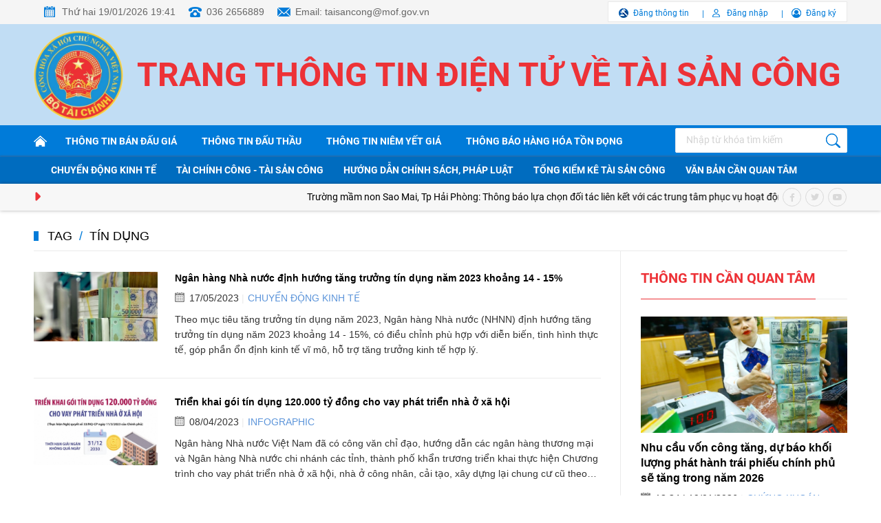

--- FILE ---
content_type: text/html; charset=utf-8
request_url: https://taisancong.vn/tag/tin-dung-1705&filter=tags&s_cond=&BRSR=10
body_size: 10549
content:
<!--
https://taisancong.vn/ BASED ON MASTERCMS ULTIMATE EDITION 2022 VERSION 2.9 (BUILD: ?v=2.620260103091532)
PRODUCT SOLUTION HTTPS://MASTERCMS.ORG
-->
<!DOCTYPE html>
<html translate="no" lang="vi">
<head>
    <title>tín dụng</title>	
<meta name="google" content="notranslate">
<!-- <base href="https://taisancong.vn/" /> -->
<meta http-equiv="Content-Type" content="text/html; charset=utf-8" />
<meta http-equiv="content-language" content="vi" />
<meta name="description" content="tín dụng" />
<meta name="keywords" content="tín dụng" />
<meta http-equiv="REFRESH" content="1800" />
<meta name="news_keywords" content="tín dụng" />
<meta name="robots" content="noodp,max-image-preview:large,index,follow" />
<meta name="pagegen" content="19-01-2026 19:41:51" />
<meta name="copyright" content="Copyright (c) by https://taisancong.vn/" />
<meta name="author" content="Tài sản công" />
<meta http-equiv="audience" content="General" />
<meta name="resource-type" content="Document" />
<meta name="distribution" content="Global" />
<meta name="revisit-after" content="1 days" />
<meta name="GENERATOR" content="https://taisancong.vn/" />
<meta name="application-name" content="Tài sản công" />
<meta http-equiv="X-UA-Compatible" content="IE=edge" />
<meta name="viewport" content="width=device-width" />
<link rel="alternate" href="https://taisancong.vn/tag/tin-dung-1705.tag" hreflang="vi-vn" />
<link rel="canonical" href="https://taisancong.vn/tag/tin-dung-1705.tag" />
<link rel="alternate" type="application/rss+xml" title="RSS Feed for tín dụng" href="" />
<!-- iOS Web App Tags -->
<meta name="format-detection" content="telephone=no" />
<meta name="format-detection" content="address=no" />
<!-- dns-prefetch -->
<link rel="dns-prefetch" href="//www.google-analytics.com" />
<link rel="dns-prefetch" href="//www.googletagmanager.com" />
<link rel="dns-prefetch" href="//stc.za.zaloapp.com" />
<link rel="dns-prefetch" href="//fonts.googleapis.com" />
<link rel="dns-prefetch" href="//connect.facebook.net" /> 
<link rel="dns-prefetch" href="//platform.twitter.com" />
<!-- Facebook Meta Tags -->
<meta property="fb:admins" content="100000170835517" />
<meta property="fb:app_id" content="1072732556996554" />    
<meta property="og:locale" content="vi_VN" />
<meta property="og:site_name" content="Tài sản công" />
<meta property="og:url" content="https://taisancong.vn/tag/tin-dung-1705.tag" />
<meta property="og:type" content="website" />
<meta property="og:title" content="tín dụng" />
<meta property="og:description" content="tín dụng" />
<meta property="og:image" content="" />
<meta property="og:image:width" content="1200" />
<meta property="og:image:height" content="630" />
<meta property="og:image:alt" content="tín dụng" />
<!-- Twitter Meta Tags -->
<meta name="twitter:card" content="summary_large_image">
<meta name="twitter:site" content="Tài sản công">
<meta name="twitter:title" content="tín dụng">
<meta name="twitter:description" content="tín dụng">
<meta name="twitter:creator" content="@nhipsongdoanhnghiep" />
<meta name="twitter:image" content="">
<!-- favicon -->
<link rel="Shortcut Icon" href="/modules/frontend/themes/taisancong/images/favicon/favicon-32x32.png?v=2.620260103091532" type="image/x-icon" />
<link rel="apple-touch-icon" sizes="57x57" href="/modules/frontend/themes/taisancong/images/favicon/apple-icon-57x57.png?v=2.620260103091532" />
<link rel="apple-touch-icon" sizes="60x60" href="/modules/frontend/themes/taisancong/images/favicon/apple-icon-60x60.png?v=2.620260103091532" />
<link rel="apple-touch-icon" sizes="72x72" href="/modules/frontend/themes/taisancong/images/favicon/apple-icon-72x72.png?v=2.620260103091532" />
<link rel="apple-touch-icon" sizes="76x76" href="/modules/frontend/themes/taisancong/images/favicon/apple-icon-76x76.png?v=2.620260103091532" />
<link rel="apple-touch-icon" sizes="114x114" href="/modules/frontend/themes/taisancong/images/favicon/apple-icon-114x114.png?v=2.620260103091532" />
<link rel="apple-touch-icon" sizes="120x120" href="/modules/frontend/themes/taisancong/images/favicon/apple-icon-120x120.png?v=2.620260103091532" />
<link rel="apple-touch-icon" sizes="144x144" href="/modules/frontend/themes/taisancong/images/favicon/apple-icon-144x144.png?v=2.620260103091532" />
<link rel="apple-touch-icon" sizes="152x152" href="/modules/frontend/themes/taisancong/images/favicon/apple-icon-152x152.png?v=2.620260103091532" />
<link rel="apple-touch-icon" sizes="180x180" href="/modules/frontend/themes/taisancong/images/favicon/apple-icon-180x180.png?v=2.620260103091532" />
<link rel="icon" type="image/png" sizes="192x192"  href="/modules/frontend/themes/taisancong/images/favicon/android-icon-192x192.png?v=2.620260103091532" />
<link rel="icon" type="image/png" sizes="32x32" href="/modules/frontend/themes/taisancong/images/favicon/favicon-32x32.png?v=2.620260103091532" />
<link rel="icon" type="image/png" sizes="96x96" href="/modules/frontend/themes/taisancong/images/favicon/favicon-96x96.png?v=2.620260103091532" />
<link rel="icon" type="image/png" sizes="16x16" href="/modules/frontend/themes/taisancong/images/favicon/favicon-16x16.png?v=2.620260103091532" />
<meta name="google-site-verification" content="Tw9h45cP7oKZGoZstNj46mjIzDNoLD9CNGGOg8qOTJo" /><meta name="msvalidate.01" content="F0EA4D9660C3E093B1A35514C3800B49" />
<!-- Google Tag Manager -->
<script>(function(w,d,s,l,i){w[l]=w[l]||[];w[l].push({'gtm.start':
new Date().getTime(),event:'gtm.js'});var f=d.getElementsByTagName(s)[0],
j=d.createElement(s),dl=l!='dataLayer'?'&l='+l:'';j.async=true;j.src=
'https://www.googletagmanager.com/gtm.js?id='+i+dl;f.parentNode.insertBefore(j,f);
})(window,document,'script','dataLayer','GTM-NH4DS24');</script>
<!-- End Google Tag Manager --><!-- Google tag (gtag.js) -->
<script async src="https://www.googletagmanager.com/gtag/js?id=G-FL1SGW1H3R"></script>
<script>
  window.dataLayer = window.dataLayer || [];
  function gtag(){dataLayer.push(arguments);}
  gtag('js', new Date());

  gtag('config', 'G-FL1SGW1H3R');
</script>
<script type="application/ld+json">
{
	"@context" : "https://schema.org",
	"@type" : "Organization",
	"name" : "Tài sản công",
	"url" : "https://taisancong.vn/",
	"logo": "https://taisancong.vn/modules/frontend/themes/taisancong/images/logo.png"
}
</script>
<script type="application/ld+json">
{
		"@context": "https://schema.org",
	"@type": "BreadcrumbList",
	"itemListElement": 
	[
		{
		"@type": "ListItem",
		"position": 1,
		"item": {
			"@id": "https://taisancong.vn/tag",
			"name": "Tag"
		}
		},
		{
		"@type": "ListItem",
		"position": 2,
		"item": {
			"@id": "https://taisancong.vn/tag/tin-dung-1705.tag",
			"name": "tín dụng"
		}
		}
			]
	}
</script>

<script type="application/ld+json">
  {
    "@context": "https://schema.org",
    "@type": "WebSite",
    "url": "https://taisancong.vn/",
    "potentialAction": {
      "@type": "SearchAction",
      "target": "https://taisancong.vn/search_enginer.html?p=search&q={q}",
      "query-input": "required name=q"
    }
  }
</script>

<script>
	window.fbAsyncInit = function() {
	  FB.init({
		appId      : '1072732556996554',
		cookie     : true,
		xfbml      : true,
		version    : 'v14.0'
	  });
		
	  FB.AppEvents.logPageView();   
		
	};
  
	(function(d, s, id){
		var js, fjs = d.getElementsByTagName(s)[0];
		if (d.getElementById(id)) {return;}
		js = d.createElement(s); js.id = id;
		js.src = "https://connect.facebook.net/vi_VN/sdk.js";
		fjs.parentNode.insertBefore(js, fjs);
	}(document, 'script', 'facebook-jssdk'));
</script>    <link href="/modules/frontend/themes/taisancong/css/fontawesome-6.1.1/css/all.min.css?v=2.620260103091532" charset="UTF-8" type="text/css" rel="stylesheet" media="all" />
        <link href="/modules/frontend/themes/taisancong/css/style.css?v=2.620260103091532" charset="UTF-8" type="text/css" rel="stylesheet" media="all" />
    <script src="/modules/frontend/themes/taisancong/js/mastercms-ultimate-edition.js?v=2.620260103091532"></script>
    <script src="/modules/frontend/themes/taisancong/js/slick/slick.min.js?v=2.620260103091532"></script>
    <script src="/modules/frontend/themes/taisancong/js/script.js?v=2.620260103091532"></script>
        <script>
        function mobile_Action(){     
            var getUrlForward = $('link[rel="canonical"]').attr('href');
            document.location =   "https://taisancong.vn/apiservice@/device_switcher&mobile=yes&back_state_url="+getUrlForward;  
        }
        $(document).ready(function(e) {
            
        });
    </script>
</head>
<body>
    <!-- Google Tag Manager (noscript) -->
    <noscript><iframe src="https://www.googletagmanager.com/ns.html?id=GTM-NH4DS24"
    height="0" width="0" style="display:none;visibility:hidden"></iframe></noscript>
    <!-- End Google Tag Manager (noscript) -->
    <span class="goTop"></span><div class="webpage pc-list pc-list-image">
	<header id="header">    
    <div class="header-top">
        <div class="siteCenter clearfix">
            <div class="lt">
                <span class="header-calendar">Thứ hai 19/01/2026 19:41</span>
                <span class="header-phone">036 2656889</span>
                <span class="header-email">Email: taisancong@mof.gov.vn</span>
            </div>
            <div class="header-login rt">
                <a href="https://taisancong.vn/niem-yet-gia-dau-gia-dau-thau" class="post-auction">Đăng thông tin</a>
                                <a href="https://taisancong.vn/dang-ky-dang-nhap" class="sign-in">Đăng nhập</a>
                <a href="https://taisancong.vn/dang-ky-dang-nhap" class="sign-up">Đăng ký</a>
                            </div>
        </div>
    </div>
    <div class="header-info">
        <div class="siteCenter clearfix" style="position: relative;">
            <a href="https://taisancong.vn/" style="width: 136px;height: 148px;display: block;position: absolute;top: 0;left: 0;"></a>
            <div class="header-logo lt">
                <h1>
                    <a href="https://taisancong.vn/" title="Tài sản công">Trang thông tin điện tử về tài sản công</a>
                </h1>
            </div>
            <div class="rt">
                <!-- <form id="frmSearch" class="https://taisancong.vn/search_enginer.html?p=tim-kiem" name="frmSearch">
                    <input type="text" onkeypress="return enter_search_q(event);" name="q" value="" placeholder="Nhập từ khóa tìm kiếm" />
                    <button type="submit" name="submit" onclick="return submit_search_q();"></button>
                </form> -->
            </div>
        </div>
    </div>
    
    <nav id="nav">
        <div class="main-navigation"> 
            <div class="siteCenter">
                <ul class="main-menu fw clearfix">                    
                    <li class="item-menu">
                        <a href="https://taisancong.vn/" title="Tài sản công" class="link-menu ico-home"></a>
                    </li>
                                        <li class="item-menu">
                        <a class="link-menu" href="https://taisancong.vn/niem-yet-gia-dau-gia-dau-thau/thong-tin-ban-dau-gia">Thông tin bán đấu giá</a>
                    </li>
                                        <li class="item-menu">
                        <a class="link-menu" href="https://taisancong.vn/niem-yet-gia-dau-gia-dau-thau/thong-tin-dau-thau">Thông tin đấu thầu</a>
                    </li>
                                        <li class="item-menu">
                        <a class="link-menu" href="https://taisancong.vn/niem-yet-gia-dau-gia-dau-thau/thong-tin-niem-yet-gia">Thông tin niêm yết giá</a>
                    </li>
                     
                    
                    
                    <li class="item-menu">
                        <a class="link-menu" href="https://taisancong.vn/thong-bao-hang-hoa-ton-dong">Thông báo hàng hóa tồn đọng</a>
                    </li>
                    
                    <li class="item-menu rt">
                        <!-- <a href="" class="link-menu ico-navbar"></a> -->
                        <form id="frmSearch" class="https://taisancong.vn/search_enginer.html?p=tim-kiem" name="frmSearch">
                            <input type="text" onkeypress="return enter_search_q(event);" name="q" value="" placeholder="Nhập từ khóa tìm kiếm" />
                            <button type="submit" name="submit" onclick="return submit_search_q();"></button>
                        </form>
                    </li>
                </ul>
            </div>
        </div>
                <div class="sub-navigation">
            <div class="siteCenter">
                                <a class="link-nav" href="https://taisancong.vn/chuyen-dong-kinh-te">Chuyển động kinh tế</a>
                                <a class="link-nav" href="https://taisancong.vn/tai-chinh-cong-tai-san-cong">Tài chính công - Tài sản công</a>
                                <a class="link-nav" href="https://taisancong.vn/huong-dan-chinh-sach-phap-luat">Hướng dẫn chính sách, pháp luật</a>
                                <a class="link-nav" href="https://taisancong.vn/tong-kiem-ke-tai-san-cong">Tổng kiểm kê tài sản công</a>
                                <a class="link-nav" href="https://taisancong.vn/van-ban-phap-luat-can-quan-tam">Văn bản cần quan tâm</a>
                            </div>
        </div>
         
    </nav>
        <div class="header-focus">
        <div class="siteCenter clearfix">
            <div class="latest-news lt">
                <span class="marquee-head lt"><i class="fa-solid fa-caret-right"></i></span>
                <marquee class="marquee-links" onmouseover="this.stop();" onmouseout="this.start();">
                                        <a href="https://taisancong.vn/truong-mam-non-sao-mai-tp-hai-phong-thong-bao-lua-chon-doi-tac-lien-ket-voi-cac-trung-tam-phuc-vu-hoat-dong-ngoai-gio-hoc-chinh-khoa-49638.html">Trường mầm non Sao Mai, Tp Hải Phòng: Thông báo lựa chọn đối tác liên kết với các trung tâm phục vụ hoạt động ngoài giờ học chính khoá</a>
                                        <a href="https://taisancong.vn/truong-thcs-ly-thuong-kiet-tp-ho-chi-minh-thong-bao-ket-qua-lua-chon-doi-tac-49635.html">Trường THCS Lý Thường Kiệt, TP Hồ Chí Minh: Thông báo kết quả lựa chọn đối tác</a>
                                        <a href="https://taisancong.vn/trung-tam-dich-vu-dau-gia-tai-san-tinh-tay-ninh-dau-gia-lan-5-tai-san-thanh-ly-cay-rung-sau-don-ha-du-an-nang-cap-duong-ket-no-i-voi-cua-khau-quo-c-te-tan-nam-49637.html">Trung tâm Dịch vụ đấu giá tài sản tỉnh Tây Ninh: Đấu giá (lần 5) tài sản thanh lý cây rừng sau đốn hạ dự án nâng cấp đường kết nối với cửa khẩu quốc tế Tân Nam</a>
                                        <a href="https://taisancong.vn/cong-ty-dau-gia-hop-danh-2e-hht-viet-nam-dau-gia-lo-tai-san-cong-cu-dung-cu-da-het-khau-hao-cu-hong-do-truong-mam-non-quang-an-49636.html">Công ty Đấu giá Hợp danh 2E HHT Việt Nam: Đấu giá lô tài sản, công cụ dụng cụ đã hết khấu hao, cũ, hỏng do Trường Mầm non Quảng An</a>
                                        <a href="https://taisancong.vn/truong-mam-non-phan-tinh-tay-ninh-thong-bao-ket-qua-lua-chon-doi-tac-lien-ket-giang-day-mon-aerobic-nhip-dieu-49634.html">Trường mầm non Phan, tỉnh Tây Ninh: Thông báo kết quả lựa chọn đối tác liên kết giảng dạy môn Aerobic nhịp điệu</a>
                                    </marquee>
            </div>
            <div class="social-page rt">
                <a href=""><i class="fa-brands fa-facebook-f"></i></a>
                <a href=""><i class="fa-brands fa-twitter"></i></a>
                <a href=""><i class="fa-brands fa-youtube"></i></a>
            </div>
        </div>
    </div>
    </header><div class="bx-breadcrumb fw clearfix">
	<div class="siteCenter">
		<ul class="breadcrumb fw clearfix">
						<li class="bre-item">
				<a href="https://taisancong.vn/tag">Tag</a>
			</li>
						<li class="bre-slash">
				<span>/</span>
			</li>
			<li class="bre-item">
				<a href="https://taisancong.vn/tag/tin-dung-1705.tag">tín dụng</a>
			</li>
					</ul>
	</div>
</div>
	<main id="main">
		<div class="layout-grid">
			<div class="siteCenter">
				<div class="bx-grid-body fw clearfix">
					<div class="col-left lt">							
												<div class="bx-list fw clearfix">
							<div class="bx-cat-content">
																<div class="article">
									<a class="article-image" href="https://taisancong.vn/ngan-hang-nha-nuoc-dinh-huong-tang-truong-tin-dung-nam-2023-khoang-14-15-20660.html" title='Ngân hàng Nhà nước định hướng tăng trưởng tín dụng năm 2023 khoảng 14 - 15%'>
																				<img class="mastercms-lazyload" src="https://taisancong.vn/stores/news_dataimages/2023/012023/17/21/croped/medium/31a6110dcd2eb33c5b7aef5d40ea2b2e.jpg?230517104814" alt="Ngân hàng Nhà nước định hướng tăng trưởng tín dụng năm 2023 khoảng 14 - 15%" />
																			</a>
									<h3 class="article-title">
										<a class="article-link" href="https://taisancong.vn/ngan-hang-nha-nuoc-dinh-huong-tang-truong-tin-dung-nam-2023-khoang-14-15-20660.html" title='Ngân hàng Nhà nước định hướng tăng trưởng tín dụng năm 2023 khoảng 14 - 15%'>
											Ngân hàng Nhà nước định hướng tăng trưởng tín dụng năm 2023 khoảng 14 - 15%																					</a>
									</h3>
									<div class="article-meta">
										<span class="article-date">17/05/2023</span>
										<a class="article-cate" href="https://taisancong.vn/chuyen-dong-kinh-te">Chuyển động kinh tế</a>
									</div>
									<div class="article-desc">Theo mục tiêu tăng trưởng tín dụng năm 2023, Ngân hàng Nhà nước (NHNN) định hướng tăng trưởng tín dụng năm 2023 khoảng 14 - 15%, có điều chỉnh phù hợp với diễn biến, tình hình thực tế, góp phần ổn định kinh tế vĩ mô, hỗ trợ tăng trưởng kinh tế hợp lý.</div>
								</div>
																<div class="article">
									<a class="article-image" href="https://taisancong.vn/trien-khai-goi-tin-dung-120000-ty-dong-cho-vay-phat-trien-nha-o-xa-hoi-19917.html" title='Triển khai gói tín dụng 120.000 tỷ đồng cho vay phát triển nhà ở xã hội'>
																				<img class="mastercms-lazyload" src="https://taisancong.vn/stores/news_dataimages/2023/042023/07/14/croped/medium/trien-khai-goi-tin-dung-120000-ty-dong-cho-vay-phat-trien-nha-o-xa-hoi.jpg?230407034307" alt="Triển khai gói tín dụng 120.000 tỷ đồng cho vay phát triển nhà ở xã hội" />
																			</a>
									<h3 class="article-title">
										<a class="article-link" href="https://taisancong.vn/trien-khai-goi-tin-dung-120000-ty-dong-cho-vay-phat-trien-nha-o-xa-hoi-19917.html" title='Triển khai gói tín dụng 120.000 tỷ đồng cho vay phát triển nhà ở xã hội'>
											Triển khai gói tín dụng 120.000 tỷ đồng cho vay phát triển nhà ở xã hội																					</a>
									</h3>
									<div class="article-meta">
										<span class="article-date">08/04/2023</span>
										<a class="article-cate" href="https://taisancong.vn/infographic">Infographic</a>
									</div>
									<div class="article-desc">Ngân hàng Nhà nước Việt Nam đã có công văn chỉ đạo, hướng dẫn các ngân hàng thương mại và Ngân hàng Nhà nước chi nhánh các tỉnh, thành phố khẩn trương triển khai thực hiện Chương trình cho vay phát triển nhà ở xã hội, nhà ở công nhân, cải tạo, xây dựng lại chung cư cũ theo Nghị quyết số 33/NQ-CP ngày 11/3/2023 của Chính phủ. Đối tượng thụ hưởng gói tín dụng 120.000 tỷ đồng là pháp nhân, cá nhân đầu tư dự án và mua nhà ở tại các dự án nhà ở xã hội, nhà ở công nhân, dự án cải tạo, xây dựng lại chung cư cũ thuộc danh mục dự án do Bộ Xây dựng công bố theo quy định. Thời hạn giải ngân của chương trình đến khi doanh số giải ngân đạt 120.000 tỷ đồng nhưng không quá ngày 31/12/2030.</div>
								</div>
																<div class="article">
									<a class="article-image" href="https://taisancong.vn/go-nut-that-ve-phap-ly-se-khoi-thong-dong-von-cho-thi-truong-bat-dong-san-19411.html" title='Gỡ nút thắt về pháp lý sẽ khơi thông dòng vốn cho thị trường bất động sản'>
																				<img class="mastercms-lazyload" src="https://taisancong.vn/stores/news_dataimages/2023/032023/15/15/croped/medium/go-nut-that-ve-phap-ly-se-khoi-thong-dong-von-cho-thi-truong-bat-dong-san-xb-123.jpg?230315032839" alt="Gỡ nút thắt về pháp lý sẽ khơi thông dòng vốn cho thị trường bất động sản" />
																			</a>
									<h3 class="article-title">
										<a class="article-link" href="https://taisancong.vn/go-nut-that-ve-phap-ly-se-khoi-thong-dong-von-cho-thi-truong-bat-dong-san-19411.html" title='Gỡ nút thắt về pháp lý sẽ khơi thông dòng vốn cho thị trường bất động sản'>
											Gỡ nút thắt về pháp lý sẽ khơi thông dòng vốn cho thị trường bất động sản																					</a>
									</h3>
									<div class="article-meta">
										<span class="article-date">12/03/2023</span>
										<a class="article-cate" href="https://taisancong.vn/chuyen-dong-kinh-te">Chuyển động kinh tế</a>
									</div>
									<div class="article-desc">70% vướng mắc trên thị trường bất động sản là về mặt pháp lý. Vướng mắc về mặt pháp lý được tháo gỡ sẽ khơi thông dòng vốn tín dụng của ngân hàng.</div>
								</div>
																<div class="article">
									<a class="article-image" href="https://taisancong.vn/xay-dung-du-an-luat-cac-to-chuc-tin-dung-sua-doi-trinh-chinh-phu-truoc-103-19169.html" title='Xây dựng dự án Luật Các tổ chức tín dụng (sửa đổi) trình Chính phủ trước 10/3'>
																				<img class="mastercms-lazyload" src="https://taisancong.vn/stores/news_dataimages/2023/032023/03/10/croped/medium/khan-truong-hoan-thien-du-an-luat-cac-to-chuc-tin-dung-sua-doi.jpg?230304024259" alt="Xây dựng dự án Luật Các tổ chức tín dụng (sửa đổi) trình Chính phủ trước 10/3" />
																			</a>
									<h3 class="article-title">
										<a class="article-link" href="https://taisancong.vn/xay-dung-du-an-luat-cac-to-chuc-tin-dung-sua-doi-trinh-chinh-phu-truoc-103-19169.html" title='Xây dựng dự án Luật Các tổ chức tín dụng (sửa đổi) trình Chính phủ trước 10/3'>
											Xây dựng dự án Luật Các tổ chức tín dụng (sửa đổi) trình Chính phủ trước 10/3																					</a>
									</h3>
									<div class="article-meta">
										<span class="article-date">04/03/2023</span>
										<a class="article-cate" href="https://taisancong.vn/chuyen-dong-kinh-te">Chuyển động kinh tế</a>
									</div>
									<div class="article-desc">Qua 12 năm hoạt động, Luật Các tổ chức tín dụng đã bộc lộ một số hạn chế, cần nghiên cứu bổ sung, chỉnh sửa cho phù hợp với thực tiễn hoạt động của tổ chức tín dụng và thực tiễn quản lý của cơ quan nhà nước. Hiện nay, NHNN đang khẩn trương thực hiện xây dựng dự án Luật Các tổ chức tín dụng (sửa đổi) đảm bảo chất lượng, tiến độ để trình Chính phủ trước ngày 10/3/2023.</div>
								</div>
																<div class="article">
									<a class="article-image" href="https://taisancong.vn/cac-ngan-hang-thuong-mai-phai-dieu-hanh-tin-dung-phu-hop-voi-kha-nang-hap-thu-von-cua-nen-kinh-te-18961.html" title='Các ngân hàng thương mại phải điều hành tín dụng phù hợp với khả năng hấp thụ vốn của nền kinh tế'>
																				<img class="mastercms-lazyload" src="https://taisancong.vn/stores/news_dataimages/2023/022023/20/16/croped/medium/cac-ngan-hang-thuong-mai-phai-dieu-hanh-tin-dung-phu-hop-voi-kha-nang-hap-thu-von-cua-nen-kinh-te.png?230221034847" alt="Các ngân hàng thương mại phải điều hành tín dụng phù hợp với khả năng hấp thụ vốn của nền kinh tế" />
																			</a>
									<h3 class="article-title">
										<a class="article-link" href="https://taisancong.vn/cac-ngan-hang-thuong-mai-phai-dieu-hanh-tin-dung-phu-hop-voi-kha-nang-hap-thu-von-cua-nen-kinh-te-18961.html" title='Các ngân hàng thương mại phải điều hành tín dụng phù hợp với khả năng hấp thụ vốn của nền kinh tế'>
											Các ngân hàng thương mại phải điều hành tín dụng phù hợp với khả năng hấp thụ vốn của nền kinh tế																					</a>
									</h3>
									<div class="article-meta">
										<span class="article-date">21/02/2023</span>
										<a class="article-cate" href="https://taisancong.vn/chuyen-dong-kinh-te">Chuyển động kinh tế</a>
									</div>
									<div class="article-desc">Theo kế hoạch hành động của Ngân hàng Nhà nước Việt Nam thực hiện Nghị quyết số 168/NQ-CP của Chính phủ, các ngân hàng thương mại phải điều hành tín dụng phù hợp với khả năng hấp thụ vốn của nền kinh tế, đáp ứng kịp thời vốn cho sản xuất – kinh doanh; hướng tín dụng vào các lĩnh vực sản xuất – kinh doanh, lĩnh vực ưu tiên theo chủ trương của Chính phủ, kiểm soát chặt chẽ rủi ro tín dụng đối với lĩnh vực tiềm ẩn rủi ro.</div>
								</div>
																<div class="article">
									<a class="article-image" href="https://taisancong.vn/4-ngan-hang-thuong-mai-nha-nuoc-danh-goi-tin-dung-120000-ty-dong-lai-suat-thap-cho-du-an-nha-o-18924.html" title='4 ngân hàng thương mại nhà nước dành gói tín dụng 120.000 tỷ đồng lãi suất thấp cho dự án nhà ở'>
																				<img class="mastercms-lazyload" src="https://taisancong.vn/stores/news_dataimages/2023/022023/17/21/croped/medium/4-ngan-hang-thuong-mai-nha-nuoc-danh-goi-tin-dung-120000-ty-dong-lai-suat-thap-cho-du-an-nha-o.jpg?230217105741" alt="4 ngân hàng thương mại nhà nước dành gói tín dụng 120.000 tỷ đồng lãi suất thấp cho dự án nhà ở" />
																			</a>
									<h3 class="article-title">
										<a class="article-link" href="https://taisancong.vn/4-ngan-hang-thuong-mai-nha-nuoc-danh-goi-tin-dung-120000-ty-dong-lai-suat-thap-cho-du-an-nha-o-18924.html" title='4 ngân hàng thương mại nhà nước dành gói tín dụng 120.000 tỷ đồng lãi suất thấp cho dự án nhà ở'>
											4 ngân hàng thương mại nhà nước dành gói tín dụng 120.000 tỷ đồng lãi suất thấp cho dự án nhà ở																					</a>
									</h3>
									<div class="article-meta">
										<span class="article-date">18/02/2023</span>
										<a class="article-cate" href="https://taisancong.vn/chuyen-dong-kinh-te">Chuyển động kinh tế</a>
									</div>
									<div class="article-desc">Việc tháo gỡ khó khăn cho thị trường bất động sản cũng sẽ giúp khơi thông hoạt động sản xuất, kinh doanh của nền kinh tế. Vì vậy, các tổ chức tín dụng tiếp tục dành nguồn vốn cho các dự án bất động sản đủ điều kiện pháp lý, có khả năng tiêu thụ sản phẩm, đáp ứng nhu cầu thực về nhà ở; tiết kiệm chi phí hoạt động để cho vay với lãi suất thấp hơn.</div>
								</div>
																<div class="article">
									<a class="article-image" href="https://taisancong.vn/ngan-hang-nha-nuoc-toc-do-tang-truong-tin-dung-bat-dong-san-cao-nhat-18746.html" title='Ngân hàng Nhà nước: Tốc độ tăng trưởng tín dụng bất động sản cao nhất'>
																				<img class="mastercms-lazyload" src="https://taisancong.vn/stores/news_dataimages/2023/022023/08/22/croped/medium/ngan-hang-nha-nuoc-toc-do-tang-truong-tin-dung-bat-dong-san-cao-nhat.jpg?230210104937" alt="Ngân hàng Nhà nước: Tốc độ tăng trưởng tín dụng bất động sản cao nhất" />
																			</a>
									<h3 class="article-title">
										<a class="article-link" href="https://taisancong.vn/ngan-hang-nha-nuoc-toc-do-tang-truong-tin-dung-bat-dong-san-cao-nhat-18746.html" title='Ngân hàng Nhà nước: Tốc độ tăng trưởng tín dụng bất động sản cao nhất'>
											Ngân hàng Nhà nước: Tốc độ tăng trưởng tín dụng bất động sản cao nhất																					</a>
									</h3>
									<div class="article-meta">
										<span class="article-date">10/02/2023</span>
										<a class="article-cate" href="https://taisancong.vn/chuyen-dong-kinh-te">Chuyển động kinh tế</a>
									</div>
									<div class="article-desc">Phó Thống đốc Ngân hàng Nhà nước Đào Minh Tú khẳng định, năm 2022 tốc độ tăng trưởng tín dụng bất động sản cao nhất và chiếm tỷ trọng cao nhất trong các lĩnh vực.</div>
								</div>
																<div class="article">
									<a class="article-image" href="https://taisancong.vn/ngan-hang-noi-room-tin-dung-doanh-nghiep-bat-dong-san-van-kho-tiep-can-17815.html" title='Ngân hàng nới room tín dụng, doanh nghiệp bất động sản vẫn khó tiếp cận'>
																				<img class="mastercms-lazyload" src="https://taisancong.vn/stores/news_dataimages/2022/122022/13/22/croped/medium/ngan-hang-noi-room-tin-dung-doanh-nghiep-bat-dong-san-van-kho-tiep-can.jpg?221219013656" alt="Ngân hàng nới room tín dụng, doanh nghiệp bất động sản vẫn khó tiếp cận" />
																			</a>
									<h3 class="article-title">
										<a class="article-link" href="https://taisancong.vn/ngan-hang-noi-room-tin-dung-doanh-nghiep-bat-dong-san-van-kho-tiep-can-17815.html" title='Ngân hàng nới room tín dụng, doanh nghiệp bất động sản vẫn khó tiếp cận'>
											Ngân hàng nới room tín dụng, doanh nghiệp bất động sản vẫn khó tiếp cận																					</a>
									</h3>
									<div class="article-meta">
										<span class="article-date">15/12/2022</span>
										<a class="article-cate" href="https://taisancong.vn/chuyen-dong-kinh-te">Chuyển động kinh tế</a>
									</div>
									<div class="article-desc">Ngân hàng Nhà nước Việt Nam (NHNN) vừa có quyết định điều chỉnh chỉ tiêu tín dụng định hướng năm 2022 thêm khoảng 1,5 - 2% cho toàn hệ thống các tổ chức tín dụng. Việc NHNN nới room tín dụng trên là tín hiệu tích cực cho đà phục hồi của nền kinh tế nói chung, tuy nhiên mức nới quá ít nên sẽ không tác động nhiều đến thị trường bất động sản.</div>
								</div>
																<div class="article">
									<a class="article-image" href="https://taisancong.vn/noi-tin-dung-giam-lai-suat-tac-dong-nhu-the-nao-toi-doanh-nghiep-nguoi-dan-16001.html" title='Nới tín dụng, giảm lãi suất tác động như thế nào tới doanh nghiệp, người dân?'>
																				<img class="mastercms-lazyload" src="https://taisancong.vn/stores/news_dataimages/2022/102022/04/21/croped/medium/6fcda3e515b626aa355a10af879fb8e6.jpg?221005032159" alt="Nới tín dụng, giảm lãi suất tác động như thế nào tới doanh nghiệp, người dân?" />
																			</a>
									<h3 class="article-title">
										<a class="article-link" href="https://taisancong.vn/noi-tin-dung-giam-lai-suat-tac-dong-nhu-the-nao-toi-doanh-nghiep-nguoi-dan-16001.html" title='Nới tín dụng, giảm lãi suất tác động như thế nào tới doanh nghiệp, người dân?'>
											Nới tín dụng, giảm lãi suất tác động như thế nào tới doanh nghiệp, người dân?																					</a>
									</h3>
									<div class="article-meta">
										<span class="article-date">05/10/2022</span>
										<a class="article-cate" href="https://taisancong.vn/tai-chinh-cong-tai-san-cong">Tài chính công - Tài sản công</a>
									</div>
									<div class="article-desc">Theo Ngân hàng Nhà nước, vừa rồi, Ngân hàng Nhà nước phải điều chỉnh tăng lãi suất. Trước đó, Ngân hàng Nhà nước chịu nhiều áp lực điều chỉnh room tín dụng lên 15-16%, nhưng thực tế cho thấy việc Ngân hàng Nhà nước kiên định điều hành chính sách là đúng và trúng, được các tổ chức quốc tế đánh giá cao.</div>
								</div>
																<div class="article">
									<a class="article-image" href="https://taisancong.vn/siet-von-bat-dong-san-nguoi-dan-khong-nen-qua-lo-lang-12906.html" title='Siết vốn bất động sản: Người dân không nên quá lo lắng'>
																				<img class="mastercms-lazyload" src="https://taisancong.vn/stores/news_dataimages/nguyenthihahanh/042022/12/15/croped/medium/siet-von-bat-dong-san-nguoi-dan-khong-nen-qua-lo-lang.jpg?220412060642" alt="Siết vốn bất động sản: Người dân không nên quá lo lắng" />
																			</a>
									<h3 class="article-title">
										<a class="article-link" href="https://taisancong.vn/siet-von-bat-dong-san-nguoi-dan-khong-nen-qua-lo-lang-12906.html" title='Siết vốn bất động sản: Người dân không nên quá lo lắng'>
											Siết vốn bất động sản: Người dân không nên quá lo lắng																					</a>
									</h3>
									<div class="article-meta">
										<span class="article-date">13/04/2022</span>
										<a class="article-cate" href="https://taisancong.vn/chuyen-dong-kinh-te">Chuyển động kinh tế</a>
									</div>
									<div class="article-desc">Với người dân có nhu cầu mua nhà ở thực, đầu tư dài hạn cũng không quá lo lắng về lộ trình siết vốn bất động sản. Vì đây vẫn là lĩnh vực ưu tiên cho vay để giải quyết nhu cầu nhà ở của người dân.</div>
								</div>
															</div>
														<div class="__MB_ARTICLE_PAGING view-more">
								<span style=''></span> <a href="https://taisancong.vn/tag/tin-dung-1705&filter=tags&s_cond=&BRSR=0" title="10">&nbsp;&nbsp;&nbsp;&nbsp;Trước&nbsp;&nbsp;&nbsp;&nbsp;</a> <span class='current next'>&nbsp;&nbsp;&nbsp;&nbsp;Sau&nbsp;&nbsp;&nbsp;&nbsp;</span> 							</div>
													</div>
						
					</div>
					<div class="col-right rt">
						<iframe class="tbtcvn-tsc" frameborder="0" scrolling="no" src="https://thoibaotaichinhvietnam.vn/thong-tin-can-quan-tam" style="width: 100%; height: 1885px;"></iframe>					</div>
				</div>
			</div>
		</div>
			</main>
<footer id="footer" class="mt20 fw clearfix">
			<div class="main-navigation fw"> 
				<div class="siteCenter">
					<ul class="main-menu fw clearfix">                    
						<li class="item-menu">
							<a href="https://taisancong.vn/" title="Tài sản công" class="link-menu ico-home"></a>
						</li>
						<li class="item-menu">
							<a class="link-menu" href="https://taisancong.vn/">TRANG THÔNG TIN ĐIỆN TỬ VỀ TÀI SẢN CÔNG</a>
						</li>
					</ul>
				</div>
			</div>
			<div class="footer-info fw">
				<div class="siteCenter">
					<a style="float: right;margin-left: 20px;" href="https://tinnhiemmang.vn/danh-ba-tin-nhiem/taisancongvn-1692158902" title="Chung nhan Tin Nhiem Mang" target="_blank"><img src="https://tinnhiemmang.vn/handle_cert?id=taisancong.vn" width="150px" height="auto" alt="Chung nhan Tin Nhiem Mang"></a>
					<p>Cơ quan chủ quản: <b>Bộ Tài chính</b> - Cơ quan, tổ chức thiết lập trang tin: <b>Báo Tài chính - Đầu tư</b>. Giấy phép số: 98/GP-TTĐT ngày 21/06/2021 của Bộ Thông tin và Truyền thông cấp.</p>
					<p>Trụ sở: Số 34 phố Tuệ Tĩnh, phường Hai Bà Trưng, Thành phố Hà Nội / 
						<!-- Điện thoại: 024.73.082.686 (máy lẻ: 502);  -->
						Email: taisancong@mof.gov.vn / Đường dây nóng: <b>036 2656889</b> / Thông tin hóa đơn: <b>0964278398</b></p>
					<p>Người chịu trách nhiệm chính: <b>Ông Phạm Văn Hoành – Tổng biên tập Báo Tài chính - Đầu tư</b></p>
				</div>
			</div>
			<div class="mastercms-org fw">
				<div class="siteCenter clearfix">
					<a href="https://mastercms.org" target="_blank" class="cms" rel="noopener">Based on MasterCMS Ultimate Edition 2026 v2.9</a>
				</div>
			</div>
		</footer>        
	</div>    
	<div class="mobile-button" onclick="mobile_Action()" title="Phiên bản di động">Phiên bản di động</div>
	<script type="application/javascript">
		// mobile detection
		var isMobile = false; //initiate as false
		if(/(android|bb\d+|meego).+mobile|avantgo|bada\/|blackberry|blazer|compal|elaine|fennec|hiptop|iemobile|ip(hone|od)|ipad|iris|kindle|Android|Silk|lge |maemo|midp|mmp|netfront|opera m(ob|in)i|palm( os)?|phone|p(ixi|re)\/|plucker|pocket|psp|series(4|6)0|symbian|treo|up\.(browser|link)|vodafone|wap|windows (ce|phone)|xda|xiino/i.test(navigator.userAgent) 
		|| /1207|6310|6590|3gso|4thp|50[1-6]i|770s|802s|a wa|abac|ac(er|oo|s\-)|ai(ko|rn)|al(av|ca|co)|amoi|an(ex|ny|yw)|aptu|ar(ch|go)|as(te|us)|attw|au(di|\-m|r |s )|avan|be(ck|ll|nq)|bi(lb|rd)|bl(ac|az)|br(e|v)w|bumb|bw\-(n|u)|c55\/|capi|ccwa|cdm\-|cell|chtm|cldc|cmd\-|co(mp|nd)|craw|da(it|ll|ng)|dbte|dc\-s|devi|dica|dmob|do(c|p)o|ds(12|\-d)|el(49|ai)|em(l2|ul)|er(ic|k0)|esl8|ez([4-7]0|os|wa|ze)|fetc|fly(\-|_)|g1 u|g560|gene|gf\-5|g\-mo|go(\.w|od)|gr(ad|un)|haie|hcit|hd\-(m|p|t)|hei\-|hi(pt|ta)|hp( i|ip)|hs\-c|ht(c(\-| |_|a|g|p|s|t)|tp)|hu(aw|tc)|i\-(20|go|ma)|i230|iac( |\-|\/)|ibro|idea|ig01|ikom|im1k|inno|ipaq|iris|ja(t|v)a|jbro|jemu|jigs|kddi|keji|kgt( |\/)|klon|kpt |kwc\-|kyo(c|k)|le(no|xi)|lg( g|\/(k|l|u)|50|54|\-[a-w])|libw|lynx|m1\-w|m3ga|m50\/|ma(te|ui|xo)|mc(01|21|ca)|m\-cr|me(rc|ri)|mi(o8|oa|ts)|mmef|mo(01|02|bi|de|do|t(\-| |o|v)|zz)|mt(50|p1|v )|mwbp|mywa|n10[0-2]|n20[2-3]|n30(0|2)|n50(0|2|5)|n7(0(0|1)|10)|ne((c|m)\-|on|tf|wf|wg|wt)|nok(6|i)|nzph|o2im|op(ti|wv)|oran|owg1|p800|pan(a|d|t)|pdxg|pg(13|\-([1-8]|c))|phil|pire|pl(ay|uc)|pn\-2|po(ck|rt|se)|prox|psio|pt\-g|qa\-a|qc(07|12|21|32|60|\-[2-7]|i\-)|qtek|r380|r600|raks|rim9|ro(ve|zo)|s55\/|sa(ge|ma|mm|ms|ny|va)|sc(01|h\-|oo|p\-)|sdk\/|se(c(\-|0|1)|47|mc|nd|ri)|sgh\-|shar|sie(\-|m)|sk\-0|sl(45|id)|sm(al|ar|b3|it|t5)|so(ft|ny)|sp(01|h\-|v\-|v )|sy(01|mb)|t2(18|50)|t6(00|10|18)|ta(gt|lk)|tcl\-|tdg\-|tel(i|m)|tim\-|t\-mo|to(pl|sh)|ts(70|m\-|m3|m5)|tx\-9|up(\.b|g1|si)|utst|v400|v750|veri|vi(rg|te)|vk(40|5[0-3]|\-v)|vm40|voda|vulc|vx(52|53|60|61|70|80|81|83|85|98)|w3c(\-| )|webc|whit|wi(g |nc|nw)|wmlb|wonu|x700|yas\-|your|zeto|zte\-/i.test(navigator.userAgent.substr(0,4))) isMobile = true;
		$(document).ready(function() {
			if(isMobile==true){
				$('.mobile-button').show(); 
			}      
		});
		</script>
		<!-- Begin EMC Tracking Code -->
        <script type="text/javascript">
            var _govaq = window._govaq || [

			];
			_govaq.push(['trackPageView']);
			_govaq.push(['enableLinkTracking']);
			(function () {
				_govaq.push(['setTrackerUrl', 'https://f-emc.ngsp.gov.vn/tracking']);
				_govaq.push(['setSiteId', '7899']);
				var d = document,
					g = d.createElement('script'),
					s = d.getElementsByTagName('script')[0];
				g.type = 'text/javascript';
				g.async = true;
				g.defer = true;
				g.src = 'https://f-emc.ngsp.gov.vn/embed/gov-tracking.min.js';
				s.parentNode.insertBefore(g, s);
			})();
        </script>
    	<!-- End EMC Tracking Code -->
</body>
</html><!-- High Performance Turbo V8 III 103.3.245.101 By MasterCMS Framework!! https://mastercms.org -->

--- FILE ---
content_type: text/html; charset=utf-8
request_url: https://thoibaotaichinhvietnam.vn/thong-tin-can-quan-tam
body_size: 4428
content:
<link href="https://taisancong.vn/modules/frontend/themes/taisancong/css/style.css?v=2.620221111085416" charset="UTF-8" type="text/css" rel="stylesheet" media="all" />
<style>
body{min-width: 100%;}
</style>
<div class="bx-one tbtcvn-tsc fw mt10 clearfix">
	<div class="bx-cat-name bx-line">
		<h2 class="bx-cat-title">
			<a class="bx-cat-link line-orange" href="https://thoibaotaichinhvietnam.vn/" target="_blank">Thông tin cần quan tâm</a>
		</h2>
	</div>
	<div class="bx-cat-content fw clearfix">
				<div class="article">
			<a class="article-image" href="https://thoibaotaichinhvietnam.vn/nhu-cau-von-cong-tang-du-bao-khoi-luong-phat-hanh-trai-phieu-chinh-phu-se-tang-trong-nam-2026-190867.html" target="_blank" title='Nhu cầu vốn công tăng, dự báo khối lượng phát hành trái phiếu chính phủ sẽ tăng trong năm 2026'>
								<img class="mastercms-lazyload" src="https://thoibaotaichinhvietnam.vn/stores/news_dataimages/2026/012026/19/16/croped/medium/screen-shot-2026-01-19-at-16000220260119160301.png?260119063409" alt="Nhu cầu vốn công tăng, dự báo khối lượng phát hành trái phiếu chính phủ sẽ tăng trong năm 2026" />
							</a>
			<h3 class="article-title" style="display: -webkit-box;-webkit-box-orient: vertical;text-overflow: ellipsis;overflow: hidden;-webkit-line-clamp: 3;">
				<a class="article-link" href="https://thoibaotaichinhvietnam.vn/nhu-cau-von-cong-tang-du-bao-khoi-luong-phat-hanh-trai-phieu-chinh-phu-se-tang-trong-nam-2026-190867.html" target="_blank" title='Nhu cầu vốn công tăng, dự báo khối lượng phát hành trái phiếu chính phủ sẽ tăng trong năm 2026'>
					Nhu cầu vốn công tăng, dự báo khối lượng phát hành trái phiếu chính phủ sẽ tăng trong năm 2026									</a>
			</h3>
			<div class="article-meta">
				<span class="article-date"><span class="format_time">18:34</span> | <span class="format_date">19/01/2026</span></span>
				<a class="article-cate" href="https://thoibaotaichinhvietnam.vn/chung-khoan" target="_blank">Chứng khoán</a>
			</div>
		</div>
				<div class="article">
			<a class="article-image" href="https://thoibaotaichinhvietnam.vn/chung-khoan-phai-sinh-ngay-191-lech-pha-thi-truong-co-so-chenh-lech-am-noi-rong-190872.html" target="_blank" title='Chứng khoán phái sinh ngày 19/1: "Lệch pha" thị trường cơ sở, chênh lệch âm nới rộng'>
								<img class="mastercms-lazyload" src="https://thoibaotaichinhvietnam.vn/stores/news_dataimages/2025/112025/23/07/croped/medium/hdt38104-sao-che-p20251123071126.jpg?260119063248" alt="Chứng khoán phái sinh ngày 19/1: &quot;Lệch pha&quot; thị trường cơ sở, chênh lệch âm nới rộng" />
							</a>
			<h3 class="article-title" style="display: -webkit-box;-webkit-box-orient: vertical;text-overflow: ellipsis;overflow: hidden;-webkit-line-clamp: 3;">
				<a class="article-link" href="https://thoibaotaichinhvietnam.vn/chung-khoan-phai-sinh-ngay-191-lech-pha-thi-truong-co-so-chenh-lech-am-noi-rong-190872.html" target="_blank" title='Chứng khoán phái sinh ngày 19/1: "Lệch pha" thị trường cơ sở, chênh lệch âm nới rộng'>
					Chứng khoán phái sinh ngày 19/1: "Lệch pha" thị trường cơ sở, chênh lệch âm nới rộng									</a>
			</h3>
			<div class="article-meta">
				<span class="article-date"><span class="format_time">18:32</span> | <span class="format_date">19/01/2026</span></span>
				<a class="article-cate" href="https://thoibaotaichinhvietnam.vn/chung-khoan" target="_blank">Chứng khoán</a>
			</div>
		</div>
				<div class="article">
			<a class="article-image" href="https://thoibaotaichinhvietnam.vn/chung-khoan-lpbank-len-ke-hoach-ipo-va-niem-yet-tren-hose-190871.html" target="_blank" title='Chứng khoán LPBank lên kế hoạch IPO và niêm yết trên HOSE'>
								<img class="mastercms-lazyload" src="https://thoibaotaichinhvietnam.vn/stores/news_dataimages/2026/012026/19/16/croped/medium/screen-shot-2026-01-19-at-16505820260119165158.png?260119055631" alt="Chứng khoán LPBank lên kế hoạch IPO và niêm yết trên HOSE" />
							</a>
			<h3 class="article-title" style="display: -webkit-box;-webkit-box-orient: vertical;text-overflow: ellipsis;overflow: hidden;-webkit-line-clamp: 3;">
				<a class="article-link" href="https://thoibaotaichinhvietnam.vn/chung-khoan-lpbank-len-ke-hoach-ipo-va-niem-yet-tren-hose-190871.html" target="_blank" title='Chứng khoán LPBank lên kế hoạch IPO và niêm yết trên HOSE'>
					Chứng khoán LPBank lên kế hoạch IPO và niêm yết trên HOSE									</a>
			</h3>
			<div class="article-meta">
				<span class="article-date"><span class="format_time">17:56</span> | <span class="format_date">19/01/2026</span></span>
				<a class="article-cate" href="https://thoibaotaichinhvietnam.vn/chung-khoan" target="_blank">Chứng khoán</a>
			</div>
		</div>
				<div class="article">
			<a class="article-image" href="https://thoibaotaichinhvietnam.vn/suc-manh-cong-huong-dua-vpbank-vuot-ke-hoach-loi-nhuan-ky-luc-30600-ty-dong-190869.html" target="_blank" title='Sức mạnh cộng hưởng đưa VPBank vượt kế hoạch, lợi nhuận kỷ lục 30.600 tỷ đồng'>
								<img class="mastercms-lazyload" src="https://thoibaotaichinhvietnam.vn/stores/news_dataimages/2026/012026/19/17/in_article/croped/medium/119-vpb20260119171951.jpg?260119055444" alt="Sức mạnh cộng hưởng đưa VPBank vượt kế hoạch, lợi nhuận kỷ lục 30.600 tỷ đồng" />
							</a>
			<h3 class="article-title" style="display: -webkit-box;-webkit-box-orient: vertical;text-overflow: ellipsis;overflow: hidden;-webkit-line-clamp: 3;">
				<a class="article-link" href="https://thoibaotaichinhvietnam.vn/suc-manh-cong-huong-dua-vpbank-vuot-ke-hoach-loi-nhuan-ky-luc-30600-ty-dong-190869.html" target="_blank" title='Sức mạnh cộng hưởng đưa VPBank vượt kế hoạch, lợi nhuận kỷ lục 30.600 tỷ đồng'>
					Sức mạnh cộng hưởng đưa VPBank vượt kế hoạch, lợi nhuận kỷ lục 30.600 tỷ đồng									</a>
			</h3>
			<div class="article-meta">
				<span class="article-date"><span class="format_time">17:54</span> | <span class="format_date">19/01/2026</span></span>
				<a class="article-cate" href="https://thoibaotaichinhvietnam.vn/ngan-hang" target="_blank">Ngân hàng</a>
			</div>
		</div>
				<div class="article">
			<a class="article-image" href="https://thoibaotaichinhvietnam.vn/chung-khoan-ngay-191-vn-index-tiep-tuc-tang-diem-tien-sat-moc-1900-diem-190870.html" target="_blank" title='Chứng khoán ngày 19/1: VN-Index tiếp tục tăng điểm, tiến sát mốc 1.900 điểm'>
								<img class="mastercms-lazyload" src="https://thoibaotaichinhvietnam.vn/stores/news_dataimages/2026/012026/19/16/croped/medium/hdt38208-sao-chep20260119164450.jpg?260119055409" alt="Chứng khoán ngày 19/1: VN-Index tiếp tục tăng điểm, tiến sát mốc 1.900 điểm" />
							</a>
			<h3 class="article-title" style="display: -webkit-box;-webkit-box-orient: vertical;text-overflow: ellipsis;overflow: hidden;-webkit-line-clamp: 3;">
				<a class="article-link" href="https://thoibaotaichinhvietnam.vn/chung-khoan-ngay-191-vn-index-tiep-tuc-tang-diem-tien-sat-moc-1900-diem-190870.html" target="_blank" title='Chứng khoán ngày 19/1: VN-Index tiếp tục tăng điểm, tiến sát mốc 1.900 điểm'>
					Chứng khoán ngày 19/1: VN-Index tiếp tục tăng điểm, tiến sát mốc 1.900 điểm									</a>
			</h3>
			<div class="article-meta">
				<span class="article-date"><span class="format_time">17:54</span> | <span class="format_date">19/01/2026</span></span>
				<a class="article-cate" href="https://thoibaotaichinhvietnam.vn/chung-khoan" target="_blank">Chứng khoán</a>
			</div>
		</div>
				<div class="article">
			<a class="article-image" href="https://thoibaotaichinhvietnam.vn/loi-nhuan-cat-loi-tang-93-trong-quy-iv-nho-tiet-giam-chi-phi-va-tang-san-luong-190861.html" target="_blank" title='Lợi nhuận Cát Lợi tăng 93% trong quý IV nhờ tiết giảm chi phí và tăng sản lượng'>
								<img class="mastercms-lazyload" src="https://thoibaotaichinhvietnam.vn/stores/news_dataimages/2026/012026/19/14/croped/medium/screen-shot-2026-01-19-at-14412020260119144151.png?260119052520" alt="Lợi nhuận Cát Lợi tăng 93% trong quý IV nhờ tiết giảm chi phí và tăng sản lượng" />
							</a>
			<h3 class="article-title" style="display: -webkit-box;-webkit-box-orient: vertical;text-overflow: ellipsis;overflow: hidden;-webkit-line-clamp: 3;">
				<a class="article-link" href="https://thoibaotaichinhvietnam.vn/loi-nhuan-cat-loi-tang-93-trong-quy-iv-nho-tiet-giam-chi-phi-va-tang-san-luong-190861.html" target="_blank" title='Lợi nhuận Cát Lợi tăng 93% trong quý IV nhờ tiết giảm chi phí và tăng sản lượng'>
					Lợi nhuận Cát Lợi tăng 93% trong quý IV nhờ tiết giảm chi phí và tăng sản lượng									</a>
			</h3>
			<div class="article-meta">
				<span class="article-date"><span class="format_time">17:25</span> | <span class="format_date">19/01/2026</span></span>
				<a class="article-cate" href="https://thoibaotaichinhvietnam.vn/chung-khoan" target="_blank">Chứng khoán</a>
			</div>
		</div>
				<div class="article">
			<a class="article-image" href="https://thoibaotaichinhvietnam.vn/con-nguoi-cong-nghe-va-ai-la-3-yeu-to-hang-dau-dinh-hinh-thi-truong-bat-dong-san-toan-cau-190839.html" target="_blank" title='Con người, công nghệ và AI là 3 yếu tố hàng đầu định hình thị trường bất động sản toàn cầu'>
								<img class="mastercms-lazyload" src="https://thoibaotaichinhvietnam.vn/stores/news_dataimages/2026/012026/14/08/croped/medium/z7381462348875-8e2f43bcab004aae95c5e99a023296ce20260114081728.jpg?260119020625" alt="Con người, công nghệ và AI là 3 yếu tố hàng đầu định hình thị trường bất động sản toàn cầu" />
							</a>
			<h3 class="article-title" style="display: -webkit-box;-webkit-box-orient: vertical;text-overflow: ellipsis;overflow: hidden;-webkit-line-clamp: 3;">
				<a class="article-link" href="https://thoibaotaichinhvietnam.vn/con-nguoi-cong-nghe-va-ai-la-3-yeu-to-hang-dau-dinh-hinh-thi-truong-bat-dong-san-toan-cau-190839.html" target="_blank" title='Con người, công nghệ và AI là 3 yếu tố hàng đầu định hình thị trường bất động sản toàn cầu'>
					Con người, công nghệ và AI là 3 yếu tố hàng đầu định hình thị trường bất động sản toàn cầu									</a>
			</h3>
			<div class="article-meta">
				<span class="article-date"><span class="format_time">14:06</span> | <span class="format_date">19/01/2026</span></span>
				<a class="article-cate" href="https://thoibaotaichinhvietnam.vn/bat-dong-san" target="_blank">Bất động sản</a>
			</div>
		</div>
				<div class="article">
			<a class="article-image" href="https://thoibaotaichinhvietnam.vn/buc-tranh-loi-nhuan-2025-cua-nganh-dia-oc-tang-truong-nhung-co-su-phan-hoa-190851-190851.html" target="_blank" title='Bức tranh lợi nhuận 2025 của ngành địa ốc: Tăng trưởng nhưng có sự phân hóa'>
								<img class="mastercms-lazyload" src="https://thoibaotaichinhvietnam.vn/stores/news_dataimages/2026/012026/19/13/croped/medium/z7445952143129-2e1f9720561d687768c5c57e380b5eb820260119132944.jpg?260119020514" alt="Bức tranh lợi nhuận 2025 của ngành địa ốc: Tăng trưởng nhưng có sự phân hóa" />
							</a>
			<h3 class="article-title" style="display: -webkit-box;-webkit-box-orient: vertical;text-overflow: ellipsis;overflow: hidden;-webkit-line-clamp: 3;">
				<a class="article-link" href="https://thoibaotaichinhvietnam.vn/buc-tranh-loi-nhuan-2025-cua-nganh-dia-oc-tang-truong-nhung-co-su-phan-hoa-190851-190851.html" target="_blank" title='Bức tranh lợi nhuận 2025 của ngành địa ốc: Tăng trưởng nhưng có sự phân hóa'>
					Bức tranh lợi nhuận 2025 của ngành địa ốc: Tăng trưởng nhưng có sự phân hóa									</a>
			</h3>
			<div class="article-meta">
				<span class="article-date"><span class="format_time">14:05</span> | <span class="format_date">19/01/2026</span></span>
				<a class="article-cate" href="https://thoibaotaichinhvietnam.vn/bat-dong-san" target="_blank">Bất động sản</a>
			</div>
		</div>
				<div class="article">
			<a class="article-image" href="https://thoibaotaichinhvietnam.vn/chu-shop-tieu-thuong-de-tho-hon-khi-vietinbank-tung-goi-vay-lai-suat-tu-51nam-190838.html" target="_blank" title='Chủ shop, tiểu thương “dễ thở” hơn khi VietinBank tung gói vay lãi suất từ 5,1%/năm'>
								<img class="mastercms-lazyload" src="https://thoibaotaichinhvietnam.vn/stores/news_dataimages/2026/012026/19/10/croped/medium/nganhangdonghanh2026-v2-600x37520260119102252.jpg?260119012932" alt="Chủ shop, tiểu thương “dễ thở” hơn khi VietinBank tung gói vay lãi suất từ 5,1%/năm" />
							</a>
			<h3 class="article-title" style="display: -webkit-box;-webkit-box-orient: vertical;text-overflow: ellipsis;overflow: hidden;-webkit-line-clamp: 3;">
				<a class="article-link" href="https://thoibaotaichinhvietnam.vn/chu-shop-tieu-thuong-de-tho-hon-khi-vietinbank-tung-goi-vay-lai-suat-tu-51nam-190838.html" target="_blank" title='Chủ shop, tiểu thương “dễ thở” hơn khi VietinBank tung gói vay lãi suất từ 5,1%/năm'>
					Chủ shop, tiểu thương “dễ thở” hơn khi VietinBank tung gói vay lãi suất từ 5,1%/năm									</a>
			</h3>
			<div class="article-meta">
				<span class="article-date"><span class="format_time">13:29</span> | <span class="format_date">19/01/2026</span></span>
				<a class="article-cate" href="https://thoibaotaichinhvietnam.vn/ngan-hang" target="_blank">Ngân hàng</a>
			</div>
		</div>
				<div class="article">
			<a class="article-image" href="https://thoibaotaichinhvietnam.vn/viet-nam-va-ifad-ky-ket-hiep-dinh-tai-tro-tri-gia-6743-trieu-usd-190845.html" target="_blank" title='Việt Nam và IFAD ký kết hiệp định tài trợ trị giá 67,43 triệu USD'>
								<img class="mastercms-lazyload" src="https://thoibaotaichinhvietnam.vn/stores/news_dataimages/2026/012026/19/11/croped/medium/20150514-085904-120260119111207.jpg?260119012850" alt="Việt Nam và IFAD ký kết hiệp định tài trợ trị giá 67,43 triệu USD" />
							</a>
			<h3 class="article-title" style="display: -webkit-box;-webkit-box-orient: vertical;text-overflow: ellipsis;overflow: hidden;-webkit-line-clamp: 3;">
				<a class="article-link" href="https://thoibaotaichinhvietnam.vn/viet-nam-va-ifad-ky-ket-hiep-dinh-tai-tro-tri-gia-6743-trieu-usd-190845.html" target="_blank" title='Việt Nam và IFAD ký kết hiệp định tài trợ trị giá 67,43 triệu USD'>
					Việt Nam và IFAD ký kết hiệp định tài trợ trị giá 67,43 triệu USD									</a>
			</h3>
			<div class="article-meta">
				<span class="article-date"><span class="format_time">13:28</span> | <span class="format_date">19/01/2026</span></span>
				<a class="article-cate" href="https://thoibaotaichinhvietnam.vn/tai-chinh" target="_blank">Tài chính</a>
			</div>
		</div>
				<div class="article">
			<a class="article-image" href="https://thoibaotaichinhvietnam.vn/co-phieu-dcv-cua-dragon-capital-vietnam-fund-management-chinh-thuc-giao-dich-tren-upcom-190837.html" target="_blank" title='Cổ phiếu DCV của Dragon Capital Vietnam Fund Management chính thức giao dịch trên UPCoM'>
								<img class="mastercms-lazyload" src="https://thoibaotaichinhvietnam.vn/stores/news_dataimages/2026/012026/19/10/croped/medium/dcg20260119102830.jpg?260119120158" alt="Cổ phiếu DCV của Dragon Capital Vietnam Fund Management chính thức giao dịch trên UPCoM" />
							</a>
			<h3 class="article-title" style="display: -webkit-box;-webkit-box-orient: vertical;text-overflow: ellipsis;overflow: hidden;-webkit-line-clamp: 3;">
				<a class="article-link" href="https://thoibaotaichinhvietnam.vn/co-phieu-dcv-cua-dragon-capital-vietnam-fund-management-chinh-thuc-giao-dich-tren-upcom-190837.html" target="_blank" title='Cổ phiếu DCV của Dragon Capital Vietnam Fund Management chính thức giao dịch trên UPCoM'>
					Cổ phiếu DCV của Dragon Capital Vietnam Fund Management chính thức giao dịch trên UPCoM									</a>
			</h3>
			<div class="article-meta">
				<span class="article-date"><span class="format_time">12:01</span> | <span class="format_date">19/01/2026</span></span>
				<a class="article-cate" href="https://thoibaotaichinhvietnam.vn/chung-khoan" target="_blank">Chứng khoán</a>
			</div>
		</div>
				<div class="article">
			<a class="article-image" href="https://thoibaotaichinhvietnam.vn/hai-quan-bat-giu-hon-33-tan-la-thuoc-la-va-15-tan-thuc-pham-nhap-lau-tai-bien-gioi-phia-bac-190855.html" target="_blank" title='Hải quan bắt giữ hơn 3,3 tấn lá thuốc lá và 1,5 tấn thực phẩm nhập lậu tại biên giới phía Bắc'>
								<img class="mastercms-lazyload" src="https://thoibaotaichinhvietnam.vn/stores/news_dataimages/2026/012026/19/11/croped/medium/img-660020260119115027.jpg?260119120128" alt="Hải quan bắt giữ hơn 3,3 tấn lá thuốc lá và 1,5 tấn thực phẩm nhập lậu tại biên giới phía Bắc" />
							</a>
			<h3 class="article-title" style="display: -webkit-box;-webkit-box-orient: vertical;text-overflow: ellipsis;overflow: hidden;-webkit-line-clamp: 3;">
				<a class="article-link" href="https://thoibaotaichinhvietnam.vn/hai-quan-bat-giu-hon-33-tan-la-thuoc-la-va-15-tan-thuc-pham-nhap-lau-tai-bien-gioi-phia-bac-190855.html" target="_blank" title='Hải quan bắt giữ hơn 3,3 tấn lá thuốc lá và 1,5 tấn thực phẩm nhập lậu tại biên giới phía Bắc'>
					Hải quan bắt giữ hơn 3,3 tấn lá thuốc lá và 1,5 tấn thực phẩm nhập lậu tại biên giới phía Bắc									</a>
			</h3>
			<div class="article-meta">
				<span class="article-date"><span class="format_time">12:01</span> | <span class="format_date">19/01/2026</span></span>
				<a class="article-cate" href="https://thoibaotaichinhvietnam.vn/thue-hai-quan" target="_blank">Thuế - Hải quan</a>
			</div>
		</div>
				<div class="article">
			<a class="article-image" href="https://thoibaotaichinhvietnam.vn/da-dang-phuong-thuc-truyen-thong-chinh-sach-thue-den-nguoi-dan-doanh-nghiep-190831-190831.html" target="_blank" title='Đa dạng phương thức truyền thông chính sách thuế đến người dân, doanh nghiệp'>
								<img class="mastercms-lazyload" src="https://thoibaotaichinhvietnam.vn/stores/news_dataimages/2026/012026/19/09/croped/medium/z7437649236709-3fcc9b2e16563b03903743fcf5b53ab320260119095034.jpg?260119101514" alt="Đa dạng phương thức truyền thông chính sách thuế đến người dân, doanh nghiệp" />
							</a>
			<h3 class="article-title" style="display: -webkit-box;-webkit-box-orient: vertical;text-overflow: ellipsis;overflow: hidden;-webkit-line-clamp: 3;">
				<a class="article-link" href="https://thoibaotaichinhvietnam.vn/da-dang-phuong-thuc-truyen-thong-chinh-sach-thue-den-nguoi-dan-doanh-nghiep-190831-190831.html" target="_blank" title='Đa dạng phương thức truyền thông chính sách thuế đến người dân, doanh nghiệp'>
					Đa dạng phương thức truyền thông chính sách thuế đến người dân, doanh nghiệp									</a>
			</h3>
			<div class="article-meta">
				<span class="article-date"><span class="format_time">10:15</span> | <span class="format_date">19/01/2026</span></span>
				<a class="article-cate" href="https://thoibaotaichinhvietnam.vn/thue-hai-quan" target="_blank">Thuế - Hải quan</a>
			</div>
		</div>
				<div class="article">
			<a class="article-image" href="https://thoibaotaichinhvietnam.vn/vuot-qua-27-doi-thu-sinh-vien-ufm-gianh-giai-nhat-san-choi-kinh-doanh-quoc-te-190816.html" target="_blank" title='Vượt qua 27 đối thủ, sinh viên UFM giành giải nhất sân chơi kinh doanh quốc tế'>
								<img class="mastercms-lazyload" src="https://thoibaotaichinhvietnam.vn/stores/news_dataimages/2026/012026/18/22/croped/medium/vuot-qua-27-doi-thu-sinh-vien-ufm-gianh-giai-nhat-san-choi-kinh-doanh-quoc-te-20260118224550.jpg?260119084742" alt="Vượt qua 27 đối thủ, sinh viên UFM giành giải nhất sân chơi kinh doanh quốc tế" />
							</a>
			<h3 class="article-title" style="display: -webkit-box;-webkit-box-orient: vertical;text-overflow: ellipsis;overflow: hidden;-webkit-line-clamp: 3;">
				<a class="article-link" href="https://thoibaotaichinhvietnam.vn/vuot-qua-27-doi-thu-sinh-vien-ufm-gianh-giai-nhat-san-choi-kinh-doanh-quoc-te-190816.html" target="_blank" title='Vượt qua 27 đối thủ, sinh viên UFM giành giải nhất sân chơi kinh doanh quốc tế'>
					Vượt qua 27 đối thủ, sinh viên UFM giành giải nhất sân chơi kinh doanh quốc tế									</a>
			</h3>
			<div class="article-meta">
				<span class="article-date"><span class="format_time">08:47</span> | <span class="format_date">19/01/2026</span></span>
				<a class="article-cate" href="https://thoibaotaichinhvietnam.vn/kinh-doanh" target="_blank">Kinh doanh</a>
			</div>
		</div>
				<div class="article">
			<a class="article-image" href="https://thoibaotaichinhvietnam.vn/ngay-191-gia-dau-the-gioi-noi-dai-chuoi-da-tang-an-tuong-190820.html" target="_blank" title='Ngày 19/1: Giá dầu thế giới nối dài chuỗi đà tăng ấn tượng'>
								<img class="mastercms-lazyload" src="https://thoibaotaichinhvietnam.vn/stores/news_dataimages/2026/012026/19/05/croped/medium/ngay-191-gia-dau-the-gioi-noi-dai-chuoi-da-tang-an-tuong-20260119054804.jpg?260119065630" alt="Ngày 19/1: Giá dầu thế giới nối dài chuỗi đà tăng ấn tượng" />
							</a>
			<h3 class="article-title" style="display: -webkit-box;-webkit-box-orient: vertical;text-overflow: ellipsis;overflow: hidden;-webkit-line-clamp: 3;">
				<a class="article-link" href="https://thoibaotaichinhvietnam.vn/ngay-191-gia-dau-the-gioi-noi-dai-chuoi-da-tang-an-tuong-190820.html" target="_blank" title='Ngày 19/1: Giá dầu thế giới nối dài chuỗi đà tăng ấn tượng'>
					Ngày 19/1: Giá dầu thế giới nối dài chuỗi đà tăng ấn tượng									</a>
			</h3>
			<div class="article-meta">
				<span class="article-date"><span class="format_time">06:56</span> | <span class="format_date">19/01/2026</span></span>
				<a class="article-cate" href="https://thoibaotaichinhvietnam.vn/gia-ca" target="_blank">Giá cả</a>
			</div>
		</div>
				<div class="article">
			<a class="article-image" href="https://thoibaotaichinhvietnam.vn/ngay-191-gia-thep-tren-san-thuong-hai-tang-quang-sat-giam-manh-190819.html" target="_blank" title='Ngày 19/1: Giá thép trên sàn Thượng Hải tăng, quặng sắt giảm mạnh'>
								<img class="mastercms-lazyload" src="https://thoibaotaichinhvietnam.vn/stores/news_dataimages/2026/012026/19/05/croped/medium/ngay-191-gia-thep-tren-san-thuong-hai-tang-quang-sat-giam-manh-20260119054245.jpg?260119065611" alt="Ngày 19/1: Giá thép trên sàn Thượng Hải tăng, quặng sắt giảm mạnh" />
							</a>
			<h3 class="article-title" style="display: -webkit-box;-webkit-box-orient: vertical;text-overflow: ellipsis;overflow: hidden;-webkit-line-clamp: 3;">
				<a class="article-link" href="https://thoibaotaichinhvietnam.vn/ngay-191-gia-thep-tren-san-thuong-hai-tang-quang-sat-giam-manh-190819.html" target="_blank" title='Ngày 19/1: Giá thép trên sàn Thượng Hải tăng, quặng sắt giảm mạnh'>
					Ngày 19/1: Giá thép trên sàn Thượng Hải tăng, quặng sắt giảm mạnh									</a>
			</h3>
			<div class="article-meta">
				<span class="article-date"><span class="format_time">06:56</span> | <span class="format_date">19/01/2026</span></span>
				<a class="article-cate" href="https://thoibaotaichinhvietnam.vn/gia-ca" target="_blank">Giá cả</a>
			</div>
		</div>
				<div class="article">
			<a class="article-image" href="https://thoibaotaichinhvietnam.vn/ngay-191-gia-bac-trong-nuo-c-va-the-gio-i-dao-chieu-tang-190821.html" target="_blank" title='Ngày 19/1: Giá bạc trong nước và thế giới đảo chiều tăng'>
								<img class="mastercms-lazyload" src="https://thoibaotaichinhvietnam.vn/stores/news_dataimages/2026/012026/19/05/croped/medium/ngay-191-gia-bac-trong-nuo-c-va-the-gio-i-dao-chieu-tang-20260119055338.jpg?260119065551" alt="Ngày 19/1: Giá bạc trong nước và thế giới đảo chiều tăng" />
							</a>
			<h3 class="article-title" style="display: -webkit-box;-webkit-box-orient: vertical;text-overflow: ellipsis;overflow: hidden;-webkit-line-clamp: 3;">
				<a class="article-link" href="https://thoibaotaichinhvietnam.vn/ngay-191-gia-bac-trong-nuo-c-va-the-gio-i-dao-chieu-tang-190821.html" target="_blank" title='Ngày 19/1: Giá bạc trong nước và thế giới đảo chiều tăng'>
					Ngày 19/1: Giá bạc trong nước và thế giới đảo chiều tăng									</a>
			</h3>
			<div class="article-meta">
				<span class="article-date"><span class="format_time">06:55</span> | <span class="format_date">19/01/2026</span></span>
				<a class="article-cate" href="https://thoibaotaichinhvietnam.vn/gia-ca" target="_blank">Giá cả</a>
			</div>
		</div>
				<div class="article">
			<a class="article-image" href="https://thoibaotaichinhvietnam.vn/ngay-191-gia-lua-gao-tai-dong-bang-song-cuu-long-di-ngang-sang-dau-tuan-190817.html" target="_blank" title='Ngày 19/1: Giá lúa gạo tại Đồng bằng sông Cửu Long đi ngang sáng đầu tuần'>
								<img class="mastercms-lazyload" src="https://thoibaotaichinhvietnam.vn/stores/news_dataimages/2026/012026/19/05/croped/medium/ngay-191-gia-lua-gao-tai-dong-bang-song-cuu-long-di-ngang-sang-dau-tuan-20260119053705.jpg?260119065201" alt="Ngày 19/1: Giá lúa gạo tại Đồng bằng sông Cửu Long đi ngang sáng đầu tuần" />
							</a>
			<h3 class="article-title" style="display: -webkit-box;-webkit-box-orient: vertical;text-overflow: ellipsis;overflow: hidden;-webkit-line-clamp: 3;">
				<a class="article-link" href="https://thoibaotaichinhvietnam.vn/ngay-191-gia-lua-gao-tai-dong-bang-song-cuu-long-di-ngang-sang-dau-tuan-190817.html" target="_blank" title='Ngày 19/1: Giá lúa gạo tại Đồng bằng sông Cửu Long đi ngang sáng đầu tuần'>
					Ngày 19/1: Giá lúa gạo tại Đồng bằng sông Cửu Long đi ngang sáng đầu tuần									</a>
			</h3>
			<div class="article-meta">
				<span class="article-date"><span class="format_time">06:51</span> | <span class="format_date">19/01/2026</span></span>
				<a class="article-cate" href="https://thoibaotaichinhvietnam.vn/gia-ca" target="_blank">Giá cả</a>
			</div>
		</div>
				<div class="article">
			<a class="article-image" href="https://thoibaotaichinhvietnam.vn/ngay-191-gia-cao-su-the-gioi-dong-loat-dieu-chinh-giam-190818.html" target="_blank" title='Ngày 19/1: Giá cao su thế giới đồng loạt điều chỉnh giảm'>
								<img class="mastercms-lazyload" src="https://thoibaotaichinhvietnam.vn/stores/news_dataimages/2026/012026/19/05/croped/medium/ngay-191-gia-cao-su-the-gioi-dong-loat-dieu-chinh-giam-20260119053947.jpg?260119065129" alt="Ngày 19/1: Giá cao su thế giới đồng loạt điều chỉnh giảm" />
							</a>
			<h3 class="article-title" style="display: -webkit-box;-webkit-box-orient: vertical;text-overflow: ellipsis;overflow: hidden;-webkit-line-clamp: 3;">
				<a class="article-link" href="https://thoibaotaichinhvietnam.vn/ngay-191-gia-cao-su-the-gioi-dong-loat-dieu-chinh-giam-190818.html" target="_blank" title='Ngày 19/1: Giá cao su thế giới đồng loạt điều chỉnh giảm'>
					Ngày 19/1: Giá cao su thế giới đồng loạt điều chỉnh giảm									</a>
			</h3>
			<div class="article-meta">
				<span class="article-date"><span class="format_time">06:51</span> | <span class="format_date">19/01/2026</span></span>
				<a class="article-cate" href="https://thoibaotaichinhvietnam.vn/gia-ca" target="_blank">Giá cả</a>
			</div>
		</div>
				<div class="article">
			<a class="article-image" href="https://thoibaotaichinhvietnam.vn/ngay-191-gia-ca-phe-neo-cao-ho-tieu-o-muc-148500-dongkg-190822.html" target="_blank" title='Ngày 19/1: Giá cà phê neo cao, hồ tiêu ở mức 148.500 đồng/kg'>
								<img class="mastercms-lazyload" src="https://thoibaotaichinhvietnam.vn/stores/news_dataimages/2026/012026/19/06/croped/medium/ngay-191-gia-ca-phe-neo-cao-ho-tieu-o-muc-20260119060052.jpg?260119065109" alt="Ngày 19/1: Giá cà phê neo cao, hồ tiêu ở mức 148.500 đồng/kg" />
							</a>
			<h3 class="article-title" style="display: -webkit-box;-webkit-box-orient: vertical;text-overflow: ellipsis;overflow: hidden;-webkit-line-clamp: 3;">
				<a class="article-link" href="https://thoibaotaichinhvietnam.vn/ngay-191-gia-ca-phe-neo-cao-ho-tieu-o-muc-148500-dongkg-190822.html" target="_blank" title='Ngày 19/1: Giá cà phê neo cao, hồ tiêu ở mức 148.500 đồng/kg'>
					Ngày 19/1: Giá cà phê neo cao, hồ tiêu ở mức 148.500 đồng/kg									</a>
			</h3>
			<div class="article-meta">
				<span class="article-date"><span class="format_time">06:51</span> | <span class="format_date">19/01/2026</span></span>
				<a class="article-cate" href="https://thoibaotaichinhvietnam.vn/gia-ca" target="_blank">Giá cả</a>
			</div>
		</div>
			</div>
	<style>.tbtcvn-tsc .article:first-child .article-title{width: 100%;}</style>
</div>
<!-- High Performance Turbo V8 III 103.3.245.158 By MasterCMS Framework!! https://mastercms.org --><script defer src="https://static.cloudflareinsights.com/beacon.min.js/vcd15cbe7772f49c399c6a5babf22c1241717689176015" integrity="sha512-ZpsOmlRQV6y907TI0dKBHq9Md29nnaEIPlkf84rnaERnq6zvWvPUqr2ft8M1aS28oN72PdrCzSjY4U6VaAw1EQ==" data-cf-beacon='{"version":"2024.11.0","token":"7d0548e04dfb416da6c3ea8d9f4c73a8","r":1,"server_timing":{"name":{"cfCacheStatus":true,"cfEdge":true,"cfExtPri":true,"cfL4":true,"cfOrigin":true,"cfSpeedBrain":true},"location_startswith":null}}' crossorigin="anonymous"></script>
<script>(function(){function c(){var b=a.contentDocument||a.contentWindow.document;if(b){var d=b.createElement('script');d.innerHTML="window.__CF$cv$params={r:'9c0668bc5f31e7f5',t:'MTc2ODgyNjUxNQ=='};var a=document.createElement('script');a.src='/cdn-cgi/challenge-platform/scripts/jsd/main.js';document.getElementsByTagName('head')[0].appendChild(a);";b.getElementsByTagName('head')[0].appendChild(d)}}if(document.body){var a=document.createElement('iframe');a.height=1;a.width=1;a.style.position='absolute';a.style.top=0;a.style.left=0;a.style.border='none';a.style.visibility='hidden';document.body.appendChild(a);if('loading'!==document.readyState)c();else if(window.addEventListener)document.addEventListener('DOMContentLoaded',c);else{var e=document.onreadystatechange||function(){};document.onreadystatechange=function(b){e(b);'loading'!==document.readyState&&(document.onreadystatechange=e,c())}}}})();</script>

--- FILE ---
content_type: application/javascript
request_url: https://taisancong.vn/modules/frontend/themes/taisancong/js/script.js?v=2.620260103091532
body_size: 527
content:
$(window).load(function() {
    $(".goTop").hide();
    $(function() {
        $(window).scroll(function() {
            if ($(this).scrollTop() > ($("body").offset().top)) {
                $('.goTop').fadeIn();
            } else {
                $('.goTop').fadeOut();
            }
        });
        $('body span.goTop').click(function() {
            $('body,html').animate({
                scrollTop: $(".webpage").offset().top
            }, 900);
            return false;
        });
    });
});


--- FILE ---
content_type: application/javascript
request_url: https://taisancong.vn/modules/frontend/themes/taisancong/js/mastercms-ultimate-edition.js?v=2.620260103091532
body_size: 686239
content:
/*
1.JQUERY - 1
2.JQUERY UI - 26
3.MENU - 330

/*! jQuery v1.9.1 | (c) 2005, 2012 jQuery Foundation, Inc. | jquery.org/license
//@ sourceMappingURL=jquery.min.map
*/
(function (e, t) {
	var n, r, i = typeof t,
		o = e.document,
		a = e.location,
		s = e.jQuery,
		u = e.$,
		l = {},
		c = [],
		p = "1.9.1",
		f = c.concat,
		d = c.push,
		h = c.slice,
		g = c.indexOf,
		m = l.toString,
		y = l.hasOwnProperty,
		v = p.trim,
		b = function (e, t) {
			return new b.fn.init(e, t, r)
		},
		x = /[+-]?(?:\d*\.|)\d+(?:[eE][+-]?\d+|)/.source,
		w = /\S+/g,
		T = /^[\s\uFEFF\xA0]+|[\s\uFEFF\xA0]+$/g,
		N = /^(?:(<[\w\W]+>)[^>]*|#([\w-]*))$/,
		C = /^<(\w+)\s*\/?>(?:<\/\1>|)$/,
		k = /^[\],:{}\s]*$/,
		E = /(?:^|:|,)(?:\s*\[)+/g,
		S = /\\(?:["\\\/bfnrt]|u[\da-fA-F]{4})/g,
		A = /"[^"\\\r\n]*"|true|false|null|-?(?:\d+\.|)\d+(?:[eE][+-]?\d+|)/g,
		j = /^-ms-/,
		D = /-([\da-z])/gi,
		L = function (e, t) {
			return t.toUpperCase()
		},
		H = function (e) {
			(o.addEventListener || "load" === e.type || "complete" === o.readyState) && (q(), b.ready())
		},
		q = function () {
			o.addEventListener ? (o.removeEventListener("DOMContentLoaded", H, !1), e.removeEventListener("load", H, !1)) : (o.detachEvent("onreadystatechange", H), e.detachEvent("onload", H))
		};
	b.fn = b.prototype = {
		jquery: p,
		constructor: b,
		init: function (e, n, r) {
			var i, a;
			if (!e) return this;
			if ("string" == typeof e) {
				if (i = "<" === e.charAt(0) && ">" === e.charAt(e.length - 1) && e.length >= 3 ? [null, e, null] : N.exec(e), !i || !i[1] && n) return !n || n.jquery ? (n || r).find(e) : this.constructor(n).find(e);
				if (i[1]) {
					if (n = n instanceof b ? n[0] : n, b.merge(this, b.parseHTML(i[1], n && n.nodeType ? n.ownerDocument || n : o, !0)), C.test(i[1]) && b.isPlainObject(n))
						for (i in n) b.isFunction(this[i]) ? this[i](n[i]) : this.attr(i, n[i]);
					return this
				}
				if (a = o.getElementById(i[2]), a && a.parentNode) {
					if (a.id !== i[2]) return r.find(e);
					this.length = 1, this[0] = a
				}
				return this.context = o, this.selector = e, this
			}
			return e.nodeType ? (this.context = this[0] = e, this.length = 1, this) : b.isFunction(e) ? r.ready(e) : (e.selector !== t && (this.selector = e.selector, this.context = e.context), b.makeArray(e, this))
		},
		selector: "",
		length: 0,
		size: function () {
			return this.length
		},
		toArray: function () {
			return h.call(this)
		},
		get: function (e) {
			return null == e ? this.toArray() : 0 > e ? this[this.length + e] : this[e]
		},
		pushStack: function (e) {
			var t = b.merge(this.constructor(), e);
			return t.prevObject = this, t.context = this.context, t
		},
		each: function (e, t) {
			return b.each(this, e, t)
		},
		ready: function (e) {
			return b.ready.promise().done(e), this
		},
		slice: function () {
			return this.pushStack(h.apply(this, arguments))
		},
		first: function () {
			return this.eq(0)
		},
		last: function () {
			return this.eq(-1)
		},
		eq: function (e) {
			var t = this.length,
				n = +e + (0 > e ? t : 0);
			return this.pushStack(n >= 0 && t > n ? [this[n]] : [])
		},
		map: function (e) {
			return this.pushStack(b.map(this, function (t, n) {
				return e.call(t, n, t)
			}))
		},
		end: function () {
			return this.prevObject || this.constructor(null)
		},
		push: d,
		sort: [].sort,
		splice: [].splice
	}, b.fn.init.prototype = b.fn, b.extend = b.fn.extend = function () {
		var e, n, r, i, o, a, s = arguments[0] || {},
			u = 1,
			l = arguments.length,
			c = !1;
		for ("boolean" == typeof s && (c = s, s = arguments[1] || {}, u = 2), "object" == typeof s || b.isFunction(s) || (s = {}), l === u && (s = this, --u); l > u; u++)
			if (null != (o = arguments[u]))
				for (i in o) e = s[i], r = o[i], s !== r && (c && r && (b.isPlainObject(r) || (n = b.isArray(r))) ? (n ? (n = !1, a = e && b.isArray(e) ? e : []) : a = e && b.isPlainObject(e) ? e : {}, s[i] = b.extend(c, a, r)) : r !== t && (s[i] = r));
		return s
	}, b.extend({
		noConflict: function (t) {
			return e.$ === b && (e.$ = u), t && e.jQuery === b && (e.jQuery = s), b
		},
		isReady: !1,
		readyWait: 1,
		holdReady: function (e) {
			e ? b.readyWait++ : b.ready(!0)
		},
		ready: function (e) {
			if (e === !0 ? !--b.readyWait : !b.isReady) {
				if (!o.body) return setTimeout(b.ready);
				b.isReady = !0, e !== !0 && --b.readyWait > 0 || (n.resolveWith(o, [b]), b.fn.trigger && b(o).trigger("ready").off("ready"))
			}
		},
		isFunction: function (e) {
			return "function" === b.type(e)
		},
		isArray: Array.isArray || function (e) {
			return "array" === b.type(e)
		},
		isWindow: function (e) {
			return null != e && e == e.window
		},
		isNumeric: function (e) {
			return !isNaN(parseFloat(e)) && isFinite(e)
		},
		type: function (e) {
			return null == e ? e + "" : "object" == typeof e || "function" == typeof e ? l[m.call(e)] || "object" : typeof e
		},
		isPlainObject: function (e) {
			if (!e || "object" !== b.type(e) || e.nodeType || b.isWindow(e)) return !1;
			try {
				if (e.constructor && !y.call(e, "constructor") && !y.call(e.constructor.prototype, "isPrototypeOf")) return !1
			} catch (n) {
				return !1
			}
			var r;
			for (r in e);
			return r === t || y.call(e, r)
		},
		isEmptyObject: function (e) {
			var t;
			for (t in e) return !1;
			return !0
		},
		error: function (e) {
			throw Error(e)
		},
		parseHTML: function (e, t, n) {
			if (!e || "string" != typeof e) return null;
			"boolean" == typeof t && (n = t, t = !1), t = t || o;
			var r = C.exec(e),
				i = !n && [];
			return r ? [t.createElement(r[1])] : (r = b.buildFragment([e], t, i), i && b(i).remove(), b.merge([], r.childNodes))
		},
		parseJSON: function (n) {
			return e.JSON && e.JSON.parse ? e.JSON.parse(n) : null === n ? n : "string" == typeof n && (n = b.trim(n), n && k.test(n.replace(S, "@").replace(A, "]").replace(E, ""))) ? Function("return " + n)() : (b.error("Invalid JSON: " + n), t)
		},
		parseXML: function (n) {
			var r, i;
			if (!n || "string" != typeof n) return null;
			try {
				e.DOMParser ? (i = new DOMParser, r = i.parseFromString(n, "text/xml")) : (r = new ActiveXObject("Microsoft.XMLDOM"), r.async = "false", r.loadXML(n))
			} catch (o) {
				r = t
			}
			return r && r.documentElement && !r.getElementsByTagName("parsererror").length || b.error("Invalid XML: " + n), r
		},
		noop: function () {},
		globalEval: function (t) {
			t && b.trim(t) && (e.execScript || function (t) {
				e.eval.call(e, t)
			})(t)
		},
		camelCase: function (e) {
			return e.replace(j, "ms-").replace(D, L)
		},
		nodeName: function (e, t) {
			return e.nodeName && e.nodeName.toLowerCase() === t.toLowerCase()
		},
		each: function (e, t, n) {
			var r, i = 0,
				o = e.length,
				a = M(e);
			if (n) {
				if (a) {
					for (; o > i; i++)
						if (r = t.apply(e[i], n), r === !1) break
				} else
					for (i in e)
						if (r = t.apply(e[i], n), r === !1) break
			} else if (a) {
				for (; o > i; i++)
					if (r = t.call(e[i], i, e[i]), r === !1) break
			} else
				for (i in e)
					if (r = t.call(e[i], i, e[i]), r === !1) break; return e
		},
		trim: v && !v.call("\ufeff\u00a0") ? function (e) {
			return null == e ? "" : v.call(e)
		} : function (e) {
			return null == e ? "" : (e + "").replace(T, "")
		},
		makeArray: function (e, t) {
			var n = t || [];
			return null != e && (M(Object(e)) ? b.merge(n, "string" == typeof e ? [e] : e) : d.call(n, e)), n
		},
		inArray: function (e, t, n) {
			var r;
			if (t) {
				if (g) return g.call(t, e, n);
				for (r = t.length, n = n ? 0 > n ? Math.max(0, r + n) : n : 0; r > n; n++)
					if (n in t && t[n] === e) return n
			}
			return -1
		},
		merge: function (e, n) {
			var r = n.length,
				i = e.length,
				o = 0;
			if ("number" == typeof r)
				for (; r > o; o++) e[i++] = n[o];
			else
				while (n[o] !== t) e[i++] = n[o++];
			return e.length = i, e
		},
		grep: function (e, t, n) {
			var r, i = [],
				o = 0,
				a = e.length;
			for (n = !!n; a > o; o++) r = !!t(e[o], o), n !== r && i.push(e[o]);
			return i
		},
		map: function (e, t, n) {
			var r, i = 0,
				o = e.length,
				a = M(e),
				s = [];
			if (a)
				for (; o > i; i++) r = t(e[i], i, n), null != r && (s[s.length] = r);
			else
				for (i in e) r = t(e[i], i, n), null != r && (s[s.length] = r);
			return f.apply([], s)
		},
		guid: 1,
		proxy: function (e, n) {
			var r, i, o;
			return "string" == typeof n && (o = e[n], n = e, e = o), b.isFunction(e) ? (r = h.call(arguments, 2), i = function () {
				return e.apply(n || this, r.concat(h.call(arguments)))
			}, i.guid = e.guid = e.guid || b.guid++, i) : t
		},
		access: function (e, n, r, i, o, a, s) {
			var u = 0,
				l = e.length,
				c = null == r;
			if ("object" === b.type(r)) {
				o = !0;
				for (u in r) b.access(e, n, u, r[u], !0, a, s)
			} else if (i !== t && (o = !0, b.isFunction(i) || (s = !0), c && (s ? (n.call(e, i), n = null) : (c = n, n = function (e, t, n) {
					return c.call(b(e), n)
				})), n))
				for (; l > u; u++) n(e[u], r, s ? i : i.call(e[u], u, n(e[u], r)));
			return o ? e : c ? n.call(e) : l ? n(e[0], r) : a
		},
		now: function () {
			return (new Date).getTime()
		}
	}), b.ready.promise = function (t) {
		if (!n)
			if (n = b.Deferred(), "complete" === o.readyState) setTimeout(b.ready);
			else if (o.addEventListener) o.addEventListener("DOMContentLoaded", H, !1), e.addEventListener("load", H, !1);
		else {
			o.attachEvent("onreadystatechange", H), e.attachEvent("onload", H);
			var r = !1;
			try {
				r = null == e.frameElement && o.documentElement
			} catch (i) {}
			r && r.doScroll && function a() {
				if (!b.isReady) {
					try {
						r.doScroll("left")
					} catch (e) {
						return setTimeout(a, 50)
					}
					q(), b.ready()
				}
			}()
		}
		return n.promise(t)
	}, b.each("Boolean Number String Function Array Date RegExp Object Error".split(" "), function (e, t) {
		l["[object " + t + "]"] = t.toLowerCase()
	});

	function M(e) {
		var t = e.length,
			n = b.type(e);
		return b.isWindow(e) ? !1 : 1 === e.nodeType && t ? !0 : "array" === n || "function" !== n && (0 === t || "number" == typeof t && t > 0 && t - 1 in e)
	}
	r = b(o);
	var _ = {};

	function F(e) {
		var t = _[e] = {};
		return b.each(e.match(w) || [], function (e, n) {
			t[n] = !0
		}), t
	}
	b.Callbacks = function (e) {
		e = "string" == typeof e ? _[e] || F(e) : b.extend({}, e);
		var n, r, i, o, a, s, u = [],
			l = !e.once && [],
			c = function (t) {
				for (r = e.memory && t, i = !0, a = s || 0, s = 0, o = u.length, n = !0; u && o > a; a++)
					if (u[a].apply(t[0], t[1]) === !1 && e.stopOnFalse) {
						r = !1;
						break
					}
				n = !1, u && (l ? l.length && c(l.shift()) : r ? u = [] : p.disable())
			},
			p = {
				add: function () {
					if (u) {
						var t = u.length;
						(function i(t) {
							b.each(t, function (t, n) {
								var r = b.type(n);
								"function" === r ? e.unique && p.has(n) || u.push(n) : n && n.length && "string" !== r && i(n)
							})
						})(arguments), n ? o = u.length : r && (s = t, c(r))
					}
					return this
				},
				remove: function () {
					return u && b.each(arguments, function (e, t) {
						var r;
						while ((r = b.inArray(t, u, r)) > -1) u.splice(r, 1), n && (o >= r && o--, a >= r && a--)
					}), this
				},
				has: function (e) {
					return e ? b.inArray(e, u) > -1 : !(!u || !u.length)
				},
				empty: function () {
					return u = [], this
				},
				disable: function () {
					return u = l = r = t, this
				},
				disabled: function () {
					return !u
				},
				lock: function () {
					return l = t, r || p.disable(), this
				},
				locked: function () {
					return !l
				},
				fireWith: function (e, t) {
					return t = t || [], t = [e, t.slice ? t.slice() : t], !u || i && !l || (n ? l.push(t) : c(t)), this
				},
				fire: function () {
					return p.fireWith(this, arguments), this
				},
				fired: function () {
					return !!i
				}
			};
		return p
	}, b.extend({
		Deferred: function (e) {
			var t = [
					["resolve", "done", b.Callbacks("once memory"), "resolved"],
					["reject", "fail", b.Callbacks("once memory"), "rejected"],
					["notify", "progress", b.Callbacks("memory")]
				],
				n = "pending",
				r = {
					state: function () {
						return n
					},
					always: function () {
						return i.done(arguments).fail(arguments), this
					},
					then: function () {
						var e = arguments;
						return b.Deferred(function (n) {
							b.each(t, function (t, o) {
								var a = o[0],
									s = b.isFunction(e[t]) && e[t];
								i[o[1]](function () {
									var e = s && s.apply(this, arguments);
									e && b.isFunction(e.promise) ? e.promise().done(n.resolve).fail(n.reject).progress(n.notify) : n[a + "With"](this === r ? n.promise() : this, s ? [e] : arguments)
								})
							}), e = null
						}).promise()
					},
					promise: function (e) {
						return null != e ? b.extend(e, r) : r
					}
				},
				i = {};
			return r.pipe = r.then, b.each(t, function (e, o) {
				var a = o[2],
					s = o[3];
				r[o[1]] = a.add, s && a.add(function () {
					n = s
				}, t[1 ^ e][2].disable, t[2][2].lock), i[o[0]] = function () {
					return i[o[0] + "With"](this === i ? r : this, arguments), this
				}, i[o[0] + "With"] = a.fireWith
			}), r.promise(i), e && e.call(i, i), i
		},
		when: function (e) {
			var t = 0,
				n = h.call(arguments),
				r = n.length,
				i = 1 !== r || e && b.isFunction(e.promise) ? r : 0,
				o = 1 === i ? e : b.Deferred(),
				a = function (e, t, n) {
					return function (r) {
						t[e] = this, n[e] = arguments.length > 1 ? h.call(arguments) : r, n === s ? o.notifyWith(t, n) : --i || o.resolveWith(t, n)
					}
				},
				s, u, l;
			if (r > 1)
				for (s = Array(r), u = Array(r), l = Array(r); r > t; t++) n[t] && b.isFunction(n[t].promise) ? n[t].promise().done(a(t, l, n)).fail(o.reject).progress(a(t, u, s)) : --i;
			return i || o.resolveWith(l, n), o.promise()
		}
	}), b.support = function () {
		var t, n, r, a, s, u, l, c, p, f, d = o.createElement("div");
		if (d.setAttribute("className", "t"), d.innerHTML = "  <link/><table></table><a href='/a'>a</a><input type='checkbox'/>", n = d.getElementsByTagName("*"), r = d.getElementsByTagName("a")[0], !n || !r || !n.length) return {};
		s = o.createElement("select"), l = s.appendChild(o.createElement("option")), a = d.getElementsByTagName("input")[0], r.style.cssText = "top:1px;float:left;opacity:.5", t = {
			getSetAttribute: "t" !== d.className,
			leadingWhitespace: 3 === d.firstChild.nodeType,
			tbody: !d.getElementsByTagName("tbody").length,
			htmlSerialize: !!d.getElementsByTagName("link").length,
			style: /top/.test(r.getAttribute("style")),
			hrefNormalized: "/a" === r.getAttribute("href"),
			opacity: /^0.5/.test(r.style.opacity),
			cssFloat: !!r.style.cssFloat,
			checkOn: !!a.value,
			optSelected: l.selected,
			enctype: !!o.createElement("form").enctype,
			html5Clone: "<:nav></:nav>" !== o.createElement("nav").cloneNode(!0).outerHTML,
			boxModel: "CSS1Compat" === o.compatMode,
			deleteExpando: !0,
			noCloneEvent: !0,
			inlineBlockNeedsLayout: !1,
			shrinkWrapBlocks: !1,
			reliableMarginRight: !0,
			boxSizingReliable: !0,
			pixelPosition: !1
		}, a.checked = !0, t.noCloneChecked = a.cloneNode(!0).checked, s.disabled = !0, t.optDisabled = !l.disabled;
		try {
			delete d.test
		} catch (h) {
			t.deleteExpando = !1
		}
		a = o.createElement("input"), a.setAttribute("value", ""), t.input = "" === a.getAttribute("value"), a.value = "t", a.setAttribute("type", "radio"), t.radioValue = "t" === a.value, a.setAttribute("checked", "t"), a.setAttribute("name", "t"), u = o.createDocumentFragment(), u.appendChild(a), t.appendChecked = a.checked, t.checkClone = u.cloneNode(!0).cloneNode(!0).lastChild.checked, d.attachEvent && (d.attachEvent("onclick", function () {
			t.noCloneEvent = !1
		}), d.cloneNode(!0).click());
		for (f in {
				submit: !0,
				change: !0,
				focusin: !0
			}) d.setAttribute(c = "on" + f, "t"), t[f + "Bubbles"] = c in e || d.attributes[c].expando === !1;
		return d.style.backgroundClip = "content-box", d.cloneNode(!0).style.backgroundClip = "", t.clearCloneStyle = "content-box" === d.style.backgroundClip, b(function () {
			var n, r, a, s = "padding:0;margin:0;border:0;display:block;box-sizing:content-box;-moz-box-sizing:content-box;-webkit-box-sizing:content-box;",
				u = o.getElementsByTagName("body")[0];
			u && (n = o.createElement("div"), n.style.cssText = "border:0;width:0;height:0;position:absolute;top:0;left:-9999px;margin-top:1px", u.appendChild(n).appendChild(d), d.innerHTML = "<table><tr><td></td><td>t</td></tr></table>", a = d.getElementsByTagName("td"), a[0].style.cssText = "padding:0;margin:0;border:0;display:none", p = 0 === a[0].offsetHeight, a[0].style.display = "", a[1].style.display = "none", t.reliableHiddenOffsets = p && 0 === a[0].offsetHeight, d.innerHTML = "", d.style.cssText = "box-sizing:border-box;-moz-box-sizing:border-box;-webkit-box-sizing:border-box;padding:1px;border:1px;display:block;width:4px;margin-top:1%;position:absolute;top:1%;", t.boxSizing = 4 === d.offsetWidth, t.doesNotIncludeMarginInBodyOffset = 1 !== u.offsetTop, e.getComputedStyle && (t.pixelPosition = "1%" !== (e.getComputedStyle(d, null) || {}).top, t.boxSizingReliable = "4px" === (e.getComputedStyle(d, null) || {
				width: "4px"
			}).width, r = d.appendChild(o.createElement("div")), r.style.cssText = d.style.cssText = s, r.style.marginRight = r.style.width = "0", d.style.width = "1px", t.reliableMarginRight = !parseFloat((e.getComputedStyle(r, null) || {}).marginRight)), typeof d.style.zoom !== i && (d.innerHTML = "", d.style.cssText = s + "width:1px;padding:1px;display:inline;zoom:1", t.inlineBlockNeedsLayout = 3 === d.offsetWidth, d.style.display = "block", d.innerHTML = "<div></div>", d.firstChild.style.width = "5px", t.shrinkWrapBlocks = 3 !== d.offsetWidth, t.inlineBlockNeedsLayout && (u.style.zoom = 1)), u.removeChild(n), n = d = a = r = null)
		}), n = s = u = l = r = a = null, t
	}();
	var O = /(?:\{[\s\S]*\}|\[[\s\S]*\])$/,
		B = /([A-Z])/g;

	function P(e, n, r, i) {
		if (b.acceptData(e)) {
			var o, a, s = b.expando,
				u = "string" == typeof n,
				l = e.nodeType,
				p = l ? b.cache : e,
				f = l ? e[s] : e[s] && s;
			if (f && p[f] && (i || p[f].data) || !u || r !== t) return f || (l ? e[s] = f = c.pop() || b.guid++ : f = s), p[f] || (p[f] = {}, l || (p[f].toJSON = b.noop)), ("object" == typeof n || "function" == typeof n) && (i ? p[f] = b.extend(p[f], n) : p[f].data = b.extend(p[f].data, n)), o = p[f], i || (o.data || (o.data = {}), o = o.data), r !== t && (o[b.camelCase(n)] = r), u ? (a = o[n], null == a && (a = o[b.camelCase(n)])) : a = o, a
		}
	}

	function R(e, t, n) {
		if (b.acceptData(e)) {
			var r, i, o, a = e.nodeType,
				s = a ? b.cache : e,
				u = a ? e[b.expando] : b.expando;
			if (s[u]) {
				if (t && (o = n ? s[u] : s[u].data)) {
					b.isArray(t) ? t = t.concat(b.map(t, b.camelCase)) : t in o ? t = [t] : (t = b.camelCase(t), t = t in o ? [t] : t.split(" "));
					for (r = 0, i = t.length; i > r; r++) delete o[t[r]];
					if (!(n ? $ : b.isEmptyObject)(o)) return
				}(n || (delete s[u].data, $(s[u]))) && (a ? b.cleanData([e], !0) : b.support.deleteExpando || s != s.window ? delete s[u] : s[u] = null)
			}
		}
	}
	b.extend({
		cache: {},
		expando: "jQuery" + (p + Math.random()).replace(/\D/g, ""),
		noData: {
			embed: !0,
			object: "clsid:D27CDB6E-AE6D-11cf-96B8-444553540000",
			applet: !0
		},
		hasData: function (e) {
			return e = e.nodeType ? b.cache[e[b.expando]] : e[b.expando], !!e && !$(e)
		},
		data: function (e, t, n) {
			return P(e, t, n)
		},
		removeData: function (e, t) {
			return R(e, t)
		},
		_data: function (e, t, n) {
			return P(e, t, n, !0)
		},
		_removeData: function (e, t) {
			return R(e, t, !0)
		},
		acceptData: function (e) {
			if (e.nodeType && 1 !== e.nodeType && 9 !== e.nodeType) return !1;
			var t = e.nodeName && b.noData[e.nodeName.toLowerCase()];
			return !t || t !== !0 && e.getAttribute("classid") === t
		}
	}), b.fn.extend({
		data: function (e, n) {
			var r, i, o = this[0],
				a = 0,
				s = null;
			if (e === t) {
				if (this.length && (s = b.data(o), 1 === o.nodeType && !b._data(o, "parsedAttrs"))) {
					for (r = o.attributes; r.length > a; a++) i = r[a].name, i.indexOf("data-") || (i = b.camelCase(i.slice(5)), W(o, i, s[i]));
					b._data(o, "parsedAttrs", !0)
				}
				return s
			}
			return "object" == typeof e ? this.each(function () {
				b.data(this, e)
			}) : b.access(this, function (n) {
				return n === t ? o ? W(o, e, b.data(o, e)) : null : (this.each(function () {
					b.data(this, e, n)
				}), t)
			}, null, n, arguments.length > 1, null, !0)
		},
		removeData: function (e) {
			return this.each(function () {
				b.removeData(this, e)
			})
		}
	});

	function W(e, n, r) {
		if (r === t && 1 === e.nodeType) {
			var i = "data-" + n.replace(B, "-$1").toLowerCase();
			if (r = e.getAttribute(i), "string" == typeof r) {
				try {
					r = "true" === r ? !0 : "false" === r ? !1 : "null" === r ? null : +r + "" === r ? +r : O.test(r) ? b.parseJSON(r) : r
				} catch (o) {}
				b.data(e, n, r)
			} else r = t
		}
		return r
	}

	function $(e) {
		var t;
		for (t in e)
			if (("data" !== t || !b.isEmptyObject(e[t])) && "toJSON" !== t) return !1;
		return !0
	}
	b.extend({
		queue: function (e, n, r) {
			var i;
			return e ? (n = (n || "fx") + "queue", i = b._data(e, n), r && (!i || b.isArray(r) ? i = b._data(e, n, b.makeArray(r)) : i.push(r)), i || []) : t
		},
		dequeue: function (e, t) {
			t = t || "fx";
			var n = b.queue(e, t),
				r = n.length,
				i = n.shift(),
				o = b._queueHooks(e, t),
				a = function () {
					b.dequeue(e, t)
				};
			"inprogress" === i && (i = n.shift(), r--), o.cur = i, i && ("fx" === t && n.unshift("inprogress"), delete o.stop, i.call(e, a, o)), !r && o && o.empty.fire()
		},
		_queueHooks: function (e, t) {
			var n = t + "queueHooks";
			return b._data(e, n) || b._data(e, n, {
				empty: b.Callbacks("once memory").add(function () {
					b._removeData(e, t + "queue"), b._removeData(e, n)
				})
			})
		}
	}), b.fn.extend({
		queue: function (e, n) {
			var r = 2;
			return "string" != typeof e && (n = e, e = "fx", r--), r > arguments.length ? b.queue(this[0], e) : n === t ? this : this.each(function () {
				var t = b.queue(this, e, n);
				b._queueHooks(this, e), "fx" === e && "inprogress" !== t[0] && b.dequeue(this, e)
			})
		},
		dequeue: function (e) {
			return this.each(function () {
				b.dequeue(this, e)
			})
		},
		delay: function (e, t) {
			return e = b.fx ? b.fx.speeds[e] || e : e, t = t || "fx", this.queue(t, function (t, n) {
				var r = setTimeout(t, e);
				n.stop = function () {
					clearTimeout(r)
				}
			})
		},
		clearQueue: function (e) {
			return this.queue(e || "fx", [])
		},
		promise: function (e, n) {
			var r, i = 1,
				o = b.Deferred(),
				a = this,
				s = this.length,
				u = function () {
					--i || o.resolveWith(a, [a])
				};
			"string" != typeof e && (n = e, e = t), e = e || "fx";
			while (s--) r = b._data(a[s], e + "queueHooks"), r && r.empty && (i++, r.empty.add(u));
			return u(), o.promise(n)
		}
	});
	var I, z, X = /[\t\r\n]/g,
		U = /\r/g,
		V = /^(?:input|select|textarea|button|object)$/i,
		Y = /^(?:a|area)$/i,
		J = /^(?:checked|selected|autofocus|autoplay|async|controls|defer|disabled|hidden|loop|multiple|open|readonly|required|scoped)$/i,
		G = /^(?:checked|selected)$/i,
		Q = b.support.getSetAttribute,
		K = b.support.input;
	b.fn.extend({
		attr: function (e, t) {
			return b.access(this, b.attr, e, t, arguments.length > 1)
		},
		removeAttr: function (e) {
			return this.each(function () {
				b.removeAttr(this, e)
			})
		},
		prop: function (e, t) {
			return b.access(this, b.prop, e, t, arguments.length > 1)
		},
		removeProp: function (e) {
			return e = b.propFix[e] || e, this.each(function () {
				try {
					this[e] = t, delete this[e]
				} catch (n) {}
			})
		},
		addClass: function (e) {
			var t, n, r, i, o, a = 0,
				s = this.length,
				u = "string" == typeof e && e;
			if (b.isFunction(e)) return this.each(function (t) {
				b(this).addClass(e.call(this, t, this.className))
			});
			if (u)
				for (t = (e || "").match(w) || []; s > a; a++)
					if (n = this[a], r = 1 === n.nodeType && (n.className ? (" " + n.className + " ").replace(X, " ") : " ")) {
						o = 0;
						while (i = t[o++]) 0 > r.indexOf(" " + i + " ") && (r += i + " ");
						n.className = b.trim(r)
					}
			return this
		},
		removeClass: function (e) {
			var t, n, r, i, o, a = 0,
				s = this.length,
				u = 0 === arguments.length || "string" == typeof e && e;
			if (b.isFunction(e)) return this.each(function (t) {
				b(this).removeClass(e.call(this, t, this.className))
			});
			if (u)
				for (t = (e || "").match(w) || []; s > a; a++)
					if (n = this[a], r = 1 === n.nodeType && (n.className ? (" " + n.className + " ").replace(X, " ") : "")) {
						o = 0;
						while (i = t[o++])
							while (r.indexOf(" " + i + " ") >= 0) r = r.replace(" " + i + " ", " ");
						n.className = e ? b.trim(r) : ""
					}
			return this
		},
		toggleClass: function (e, t) {
			var n = typeof e,
				r = "boolean" == typeof t;
			return b.isFunction(e) ? this.each(function (n) {
				b(this).toggleClass(e.call(this, n, this.className, t), t)
			}) : this.each(function () {
				if ("string" === n) {
					var o, a = 0,
						s = b(this),
						u = t,
						l = e.match(w) || [];
					while (o = l[a++]) u = r ? u : !s.hasClass(o), s[u ? "addClass" : "removeClass"](o)
				} else(n === i || "boolean" === n) && (this.className && b._data(this, "__className__", this.className), this.className = this.className || e === !1 ? "" : b._data(this, "__className__") || "")
			})
		},
		hasClass: function (e) {
			var t = " " + e + " ",
				n = 0,
				r = this.length;
			for (; r > n; n++)
				if (1 === this[n].nodeType && (" " + this[n].className + " ").replace(X, " ").indexOf(t) >= 0) return !0;
			return !1
		},
		val: function (e) {
			var n, r, i, o = this[0]; {
				if (arguments.length) return i = b.isFunction(e), this.each(function (n) {
					var o, a = b(this);
					1 === this.nodeType && (o = i ? e.call(this, n, a.val()) : e, null == o ? o = "" : "number" == typeof o ? o += "" : b.isArray(o) && (o = b.map(o, function (e) {
						return null == e ? "" : e + ""
					})), r = b.valHooks[this.type] || b.valHooks[this.nodeName.toLowerCase()], r && "set" in r && r.set(this, o, "value") !== t || (this.value = o))
				});
				if (o) return r = b.valHooks[o.type] || b.valHooks[o.nodeName.toLowerCase()], r && "get" in r && (n = r.get(o, "value")) !== t ? n : (n = o.value, "string" == typeof n ? n.replace(U, "") : null == n ? "" : n)
			}
		}
	}), b.extend({
		valHooks: {
			option: {
				get: function (e) {
					var t = e.attributes.value;
					return !t || t.specified ? e.value : e.text
				}
			},
			select: {
				get: function (e) {
					var t, n, r = e.options,
						i = e.selectedIndex,
						o = "select-one" === e.type || 0 > i,
						a = o ? null : [],
						s = o ? i + 1 : r.length,
						u = 0 > i ? s : o ? i : 0;
					for (; s > u; u++)
						if (n = r[u], !(!n.selected && u !== i || (b.support.optDisabled ? n.disabled : null !== n.getAttribute("disabled")) || n.parentNode.disabled && b.nodeName(n.parentNode, "optgroup"))) {
							if (t = b(n).val(), o) return t;
							a.push(t)
						}
					return a
				},
				set: function (e, t) {
					var n = b.makeArray(t);
					return b(e).find("option").each(function () {
						this.selected = b.inArray(b(this).val(), n) >= 0
					}), n.length || (e.selectedIndex = -1), n
				}
			}
		},
		attr: function (e, n, r) {
			var o, a, s, u = e.nodeType;
			if (e && 3 !== u && 8 !== u && 2 !== u) return typeof e.getAttribute === i ? b.prop(e, n, r) : (a = 1 !== u || !b.isXMLDoc(e), a && (n = n.toLowerCase(), o = b.attrHooks[n] || (J.test(n) ? z : I)), r === t ? o && a && "get" in o && null !== (s = o.get(e, n)) ? s : (typeof e.getAttribute !== i && (s = e.getAttribute(n)), null == s ? t : s) : null !== r ? o && a && "set" in o && (s = o.set(e, r, n)) !== t ? s : (e.setAttribute(n, r + ""), r) : (b.removeAttr(e, n), t))
		},
		removeAttr: function (e, t) {
			var n, r, i = 0,
				o = t && t.match(w);
			if (o && 1 === e.nodeType)
				while (n = o[i++]) r = b.propFix[n] || n, J.test(n) ? !Q && G.test(n) ? e[b.camelCase("default-" + n)] = e[r] = !1 : e[r] = !1 : b.attr(e, n, ""), e.removeAttribute(Q ? n : r)
		},
		attrHooks: {
			type: {
				set: function (e, t) {
					if (!b.support.radioValue && "radio" === t && b.nodeName(e, "input")) {
						var n = e.value;
						return e.setAttribute("type", t), n && (e.value = n), t
					}
				}
			}
		},
		propFix: {
			tabindex: "tabIndex",
			readonly: "readOnly",
			"for": "htmlFor",
			"class": "className",
			maxlength: "maxLength",
			cellspacing: "cellSpacing",
			cellpadding: "cellPadding",
			rowspan: "rowSpan",
			colspan: "colSpan",
			usemap: "useMap",
			frameborder: "frameBorder",
			contenteditable: "contentEditable"
		},
		prop: function (e, n, r) {
			var i, o, a, s = e.nodeType;
			if (e && 3 !== s && 8 !== s && 2 !== s) return a = 1 !== s || !b.isXMLDoc(e), a && (n = b.propFix[n] || n, o = b.propHooks[n]), r !== t ? o && "set" in o && (i = o.set(e, r, n)) !== t ? i : e[n] = r : o && "get" in o && null !== (i = o.get(e, n)) ? i : e[n]
		},
		propHooks: {
			tabIndex: {
				get: function (e) {
					var n = e.getAttributeNode("tabindex");
					return n && n.specified ? parseInt(n.value, 10) : V.test(e.nodeName) || Y.test(e.nodeName) && e.href ? 0 : t
				}
			}
		}
	}), z = {
		get: function (e, n) {
			var r = b.prop(e, n),
				i = "boolean" == typeof r && e.getAttribute(n),
				o = "boolean" == typeof r ? K && Q ? null != i : G.test(n) ? e[b.camelCase("default-" + n)] : !!i : e.getAttributeNode(n);
			return o && o.value !== !1 ? n.toLowerCase() : t
		},
		set: function (e, t, n) {
			return t === !1 ? b.removeAttr(e, n) : K && Q || !G.test(n) ? e.setAttribute(!Q && b.propFix[n] || n, n) : e[b.camelCase("default-" + n)] = e[n] = !0, n
		}
	}, K && Q || (b.attrHooks.value = {
		get: function (e, n) {
			var r = e.getAttributeNode(n);
			return b.nodeName(e, "input") ? e.defaultValue : r && r.specified ? r.value : t
		},
		set: function (e, n, r) {
			return b.nodeName(e, "input") ? (e.defaultValue = n, t) : I && I.set(e, n, r)
		}
	}), Q || (I = b.valHooks.button = {
		get: function (e, n) {
			var r = e.getAttributeNode(n);
			return r && ("id" === n || "name" === n || "coords" === n ? "" !== r.value : r.specified) ? r.value : t
		},
		set: function (e, n, r) {
			var i = e.getAttributeNode(r);
			return i || e.setAttributeNode(i = e.ownerDocument.createAttribute(r)), i.value = n += "", "value" === r || n === e.getAttribute(r) ? n : t
		}
	}, b.attrHooks.contenteditable = {
		get: I.get,
		set: function (e, t, n) {
			I.set(e, "" === t ? !1 : t, n)
		}
	}, b.each(["width", "height"], function (e, n) {
		b.attrHooks[n] = b.extend(b.attrHooks[n], {
			set: function (e, r) {
				return "" === r ? (e.setAttribute(n, "auto"), r) : t
			}
		})
	})), b.support.hrefNormalized || (b.each(["href", "src", "width", "height"], function (e, n) {
		b.attrHooks[n] = b.extend(b.attrHooks[n], {
			get: function (e) {
				var r = e.getAttribute(n, 2);
				return null == r ? t : r
			}
		})
	}), b.each(["href", "src"], function (e, t) {
		b.propHooks[t] = {
			get: function (e) {
				return e.getAttribute(t, 4)
			}
		}
	})), b.support.style || (b.attrHooks.style = {
		get: function (e) {
			return e.style.cssText || t
		},
		set: function (e, t) {
			return e.style.cssText = t + ""
		}
	}), b.support.optSelected || (b.propHooks.selected = b.extend(b.propHooks.selected, {
		get: function (e) {
			var t = e.parentNode;
			return t && (t.selectedIndex, t.parentNode && t.parentNode.selectedIndex), null
		}
	})), b.support.enctype || (b.propFix.enctype = "encoding"), b.support.checkOn || b.each(["radio", "checkbox"], function () {
		b.valHooks[this] = {
			get: function (e) {
				return null === e.getAttribute("value") ? "on" : e.value
			}
		}
	}), b.each(["radio", "checkbox"], function () {
		b.valHooks[this] = b.extend(b.valHooks[this], {
			set: function (e, n) {
				return b.isArray(n) ? e.checked = b.inArray(b(e).val(), n) >= 0 : t
			}
		})
	});
	var Z = /^(?:input|select|textarea)$/i,
		et = /^key/,
		tt = /^(?:mouse|contextmenu)|click/,
		nt = /^(?:focusinfocus|focusoutblur)$/,
		rt = /^([^.]*)(?:\.(.+)|)$/;

	function it() {
		return !0
	}

	function ot() {
		return !1
	}
	b.event = {
			global: {},
			add: function (e, n, r, o, a) {
				var s, u, l, c, p, f, d, h, g, m, y, v = b._data(e);
				if (v) {
					r.handler && (c = r, r = c.handler, a = c.selector), r.guid || (r.guid = b.guid++), (u = v.events) || (u = v.events = {}), (f = v.handle) || (f = v.handle = function (e) {
						return typeof b === i || e && b.event.triggered === e.type ? t : b.event.dispatch.apply(f.elem, arguments)
					}, f.elem = e), n = (n || "").match(w) || [""], l = n.length;
					while (l--) s = rt.exec(n[l]) || [], g = y = s[1], m = (s[2] || "").split(".").sort(), p = b.event.special[g] || {}, g = (a ? p.delegateType : p.bindType) || g, p = b.event.special[g] || {}, d = b.extend({
						type: g,
						origType: y,
						data: o,
						handler: r,
						guid: r.guid,
						selector: a,
						needsContext: a && b.expr.match.needsContext.test(a),
						namespace: m.join(".")
					}, c), (h = u[g]) || (h = u[g] = [], h.delegateCount = 0, p.setup && p.setup.call(e, o, m, f) !== !1 || (e.addEventListener ? e.addEventListener(g, f, !1) : e.attachEvent && e.attachEvent("on" + g, f))), p.add && (p.add.call(e, d), d.handler.guid || (d.handler.guid = r.guid)), a ? h.splice(h.delegateCount++, 0, d) : h.push(d), b.event.global[g] = !0;
					e = null
				}
			},
			remove: function (e, t, n, r, i) {
				var o, a, s, u, l, c, p, f, d, h, g, m = b.hasData(e) && b._data(e);
				if (m && (c = m.events)) {
					t = (t || "").match(w) || [""], l = t.length;
					while (l--)
						if (s = rt.exec(t[l]) || [], d = g = s[1], h = (s[2] || "").split(".").sort(), d) {
							p = b.event.special[d] || {}, d = (r ? p.delegateType : p.bindType) || d, f = c[d] || [], s = s[2] && RegExp("(^|\\.)" + h.join("\\.(?:.*\\.|)") + "(\\.|$)"), u = o = f.length;
							while (o--) a = f[o], !i && g !== a.origType || n && n.guid !== a.guid || s && !s.test(a.namespace) || r && r !== a.selector && ("**" !== r || !a.selector) || (f.splice(o, 1), a.selector && f.delegateCount--, p.remove && p.remove.call(e, a));
							u && !f.length && (p.teardown && p.teardown.call(e, h, m.handle) !== !1 || b.removeEvent(e, d, m.handle), delete c[d])
						} else
							for (d in c) b.event.remove(e, d + t[l], n, r, !0);
					b.isEmptyObject(c) && (delete m.handle, b._removeData(e, "events"))
				}
			},
			trigger: function (n, r, i, a) {
				var s, u, l, c, p, f, d, h = [i || o],
					g = y.call(n, "type") ? n.type : n,
					m = y.call(n, "namespace") ? n.namespace.split(".") : [];
				if (l = f = i = i || o, 3 !== i.nodeType && 8 !== i.nodeType && !nt.test(g + b.event.triggered) && (g.indexOf(".") >= 0 && (m = g.split("."), g = m.shift(), m.sort()), u = 0 > g.indexOf(":") && "on" + g, n = n[b.expando] ? n : new b.Event(g, "object" == typeof n && n), n.isTrigger = !0, n.namespace = m.join("."), n.namespace_re = n.namespace ? RegExp("(^|\\.)" + m.join("\\.(?:.*\\.|)") + "(\\.|$)") : null, n.result = t, n.target || (n.target = i), r = null == r ? [n] : b.makeArray(r, [n]), p = b.event.special[g] || {}, a || !p.trigger || p.trigger.apply(i, r) !== !1)) {
					if (!a && !p.noBubble && !b.isWindow(i)) {
						for (c = p.delegateType || g, nt.test(c + g) || (l = l.parentNode); l; l = l.parentNode) h.push(l), f = l;
						f === (i.ownerDocument || o) && h.push(f.defaultView || f.parentWindow || e)
					}
					d = 0;
					while ((l = h[d++]) && !n.isPropagationStopped()) n.type = d > 1 ? c : p.bindType || g, s = (b._data(l, "events") || {})[n.type] && b._data(l, "handle"), s && s.apply(l, r), s = u && l[u], s && b.acceptData(l) && s.apply && s.apply(l, r) === !1 && n.preventDefault();
					if (n.type = g, !(a || n.isDefaultPrevented() || p._default && p._default.apply(i.ownerDocument, r) !== !1 || "click" === g && b.nodeName(i, "a") || !b.acceptData(i) || !u || !i[g] || b.isWindow(i))) {
						f = i[u], f && (i[u] = null), b.event.triggered = g;
						try {
							i[g]()
						} catch (v) {}
						b.event.triggered = t, f && (i[u] = f)
					}
					return n.result
				}
			},
			dispatch: function (e) {
				e = b.event.fix(e);
				var n, r, i, o, a, s = [],
					u = h.call(arguments),
					l = (b._data(this, "events") || {})[e.type] || [],
					c = b.event.special[e.type] || {};
				if (u[0] = e, e.delegateTarget = this, !c.preDispatch || c.preDispatch.call(this, e) !== !1) {
					s = b.event.handlers.call(this, e, l), n = 0;
					while ((o = s[n++]) && !e.isPropagationStopped()) {
						e.currentTarget = o.elem, a = 0;
						while ((i = o.handlers[a++]) && !e.isImmediatePropagationStopped())(!e.namespace_re || e.namespace_re.test(i.namespace)) && (e.handleObj = i, e.data = i.data, r = ((b.event.special[i.origType] || {}).handle || i.handler).apply(o.elem, u), r !== t && (e.result = r) === !1 && (e.preventDefault(), e.stopPropagation()))
					}
					return c.postDispatch && c.postDispatch.call(this, e), e.result
				}
			},
			handlers: function (e, n) {
				var r, i, o, a, s = [],
					u = n.delegateCount,
					l = e.target;
				if (u && l.nodeType && (!e.button || "click" !== e.type))
					for (; l != this; l = l.parentNode || this)
						if (1 === l.nodeType && (l.disabled !== !0 || "click" !== e.type)) {
							for (o = [], a = 0; u > a; a++) i = n[a], r = i.selector + " ", o[r] === t && (o[r] = i.needsContext ? b(r, this).index(l) >= 0 : b.find(r, this, null, [l]).length), o[r] && o.push(i);
							o.length && s.push({
								elem: l,
								handlers: o
							})
						}
				return n.length > u && s.push({
					elem: this,
					handlers: n.slice(u)
				}), s
			},
			fix: function (e) {
				if (e[b.expando]) return e;
				var t, n, r, i = e.type,
					a = e,
					s = this.fixHooks[i];
				s || (this.fixHooks[i] = s = tt.test(i) ? this.mouseHooks : et.test(i) ? this.keyHooks : {}), r = s.props ? this.props.concat(s.props) : this.props, e = new b.Event(a), t = r.length;
				while (t--) n = r[t], e[n] = a[n];
				return e.target || (e.target = a.srcElement || o), 3 === e.target.nodeType && (e.target = e.target.parentNode), e.metaKey = !!e.metaKey, s.filter ? s.filter(e, a) : e
			},
			props: "altKey bubbles cancelable ctrlKey currentTarget eventPhase metaKey relatedTarget shiftKey target timeStamp view which".split(" "),
			fixHooks: {},
			keyHooks: {
				props: "char charCode key keyCode".split(" "),
				filter: function (e, t) {
					return null == e.which && (e.which = null != t.charCode ? t.charCode : t.keyCode), e
				}
			},
			mouseHooks: {
				props: "button buttons clientX clientY fromElement offsetX offsetY pageX pageY screenX screenY toElement".split(" "),
				filter: function (e, n) {
					var r, i, a, s = n.button,
						u = n.fromElement;
					return null == e.pageX && null != n.clientX && (i = e.target.ownerDocument || o, a = i.documentElement, r = i.body, e.pageX = n.clientX + (a && a.scrollLeft || r && r.scrollLeft || 0) - (a && a.clientLeft || r && r.clientLeft || 0), e.pageY = n.clientY + (a && a.scrollTop || r && r.scrollTop || 0) - (a && a.clientTop || r && r.clientTop || 0)), !e.relatedTarget && u && (e.relatedTarget = u === e.target ? n.toElement : u), e.which || s === t || (e.which = 1 & s ? 1 : 2 & s ? 3 : 4 & s ? 2 : 0), e
				}
			},
			special: {
				load: {
					noBubble: !0
				},
				click: {
					trigger: function () {
						return b.nodeName(this, "input") && "checkbox" === this.type && this.click ? (this.click(), !1) : t
					}
				},
				focus: {
					trigger: function () {
						if (this !== o.activeElement && this.focus) try {
							return this.focus(), !1
						} catch (e) {}
					},
					delegateType: "focusin"
				},
				blur: {
					trigger: function () {
						return this === o.activeElement && this.blur ? (this.blur(), !1) : t
					},
					delegateType: "focusout"
				},
				beforeunload: {
					postDispatch: function (e) {
						e.result !== t && (e.originalEvent.returnValue = e.result)
					}
				}
			},
			simulate: function (e, t, n, r) {
				var i = b.extend(new b.Event, n, {
					type: e,
					isSimulated: !0,
					originalEvent: {}
				});
				r ? b.event.trigger(i, null, t) : b.event.dispatch.call(t, i), i.isDefaultPrevented() && n.preventDefault()
			}
		}, b.removeEvent = o.removeEventListener ? function (e, t, n) {
			e.removeEventListener && e.removeEventListener(t, n, !1)
		} : function (e, t, n) {
			var r = "on" + t;
			e.detachEvent && (typeof e[r] === i && (e[r] = null), e.detachEvent(r, n))
		}, b.Event = function (e, n) {
			return this instanceof b.Event ? (e && e.type ? (this.originalEvent = e, this.type = e.type, this.isDefaultPrevented = e.defaultPrevented || e.returnValue === !1 || e.getPreventDefault && e.getPreventDefault() ? it : ot) : this.type = e, n && b.extend(this, n), this.timeStamp = e && e.timeStamp || b.now(), this[b.expando] = !0, t) : new b.Event(e, n)
		}, b.Event.prototype = {
			isDefaultPrevented: ot,
			isPropagationStopped: ot,
			isImmediatePropagationStopped: ot,
			preventDefault: function () {
				var e = this.originalEvent;
				this.isDefaultPrevented = it, e && (e.preventDefault ? e.preventDefault() : e.returnValue = !1)
			},
			stopPropagation: function () {
				var e = this.originalEvent;
				this.isPropagationStopped = it, e && (e.stopPropagation && e.stopPropagation(), e.cancelBubble = !0)
			},
			stopImmediatePropagation: function () {
				this.isImmediatePropagationStopped = it, this.stopPropagation()
			}
		}, b.each({
			mouseenter: "mouseover",
			mouseleave: "mouseout"
		}, function (e, t) {
			b.event.special[e] = {
				delegateType: t,
				bindType: t,
				handle: function (e) {
					var n, r = this,
						i = e.relatedTarget,
						o = e.handleObj;
					return (!i || i !== r && !b.contains(r, i)) && (e.type = o.origType, n = o.handler.apply(this, arguments), e.type = t), n
				}
			}
		}), b.support.submitBubbles || (b.event.special.submit = {
			setup: function () {
				return b.nodeName(this, "form") ? !1 : (b.event.add(this, "click._submit keypress._submit", function (e) {
					var n = e.target,
						r = b.nodeName(n, "input") || b.nodeName(n, "button") ? n.form : t;
					r && !b._data(r, "submitBubbles") && (b.event.add(r, "submit._submit", function (e) {
						e._submit_bubble = !0
					}), b._data(r, "submitBubbles", !0))
				}), t)
			},
			postDispatch: function (e) {
				e._submit_bubble && (delete e._submit_bubble, this.parentNode && !e.isTrigger && b.event.simulate("submit", this.parentNode, e, !0))
			},
			teardown: function () {
				return b.nodeName(this, "form") ? !1 : (b.event.remove(this, "._submit"), t)
			}
		}), b.support.changeBubbles || (b.event.special.change = {
			setup: function () {
				return Z.test(this.nodeName) ? (("checkbox" === this.type || "radio" === this.type) && (b.event.add(this, "propertychange._change", function (e) {
					"checked" === e.originalEvent.propertyName && (this._just_changed = !0)
				}), b.event.add(this, "click._change", function (e) {
					this._just_changed && !e.isTrigger && (this._just_changed = !1), b.event.simulate("change", this, e, !0)
				})), !1) : (b.event.add(this, "beforeactivate._change", function (e) {
					var t = e.target;
					Z.test(t.nodeName) && !b._data(t, "changeBubbles") && (b.event.add(t, "change._change", function (e) {
						!this.parentNode || e.isSimulated || e.isTrigger || b.event.simulate("change", this.parentNode, e, !0)
					}), b._data(t, "changeBubbles", !0))
				}), t)
			},
			handle: function (e) {
				var n = e.target;
				return this !== n || e.isSimulated || e.isTrigger || "radio" !== n.type && "checkbox" !== n.type ? e.handleObj.handler.apply(this, arguments) : t
			},
			teardown: function () {
				return b.event.remove(this, "._change"), !Z.test(this.nodeName)
			}
		}), b.support.focusinBubbles || b.each({
			focus: "focusin",
			blur: "focusout"
		}, function (e, t) {
			var n = 0,
				r = function (e) {
					b.event.simulate(t, e.target, b.event.fix(e), !0)
				};
			b.event.special[t] = {
				setup: function () {
					0 === n++ && o.addEventListener(e, r, !0)
				},
				teardown: function () {
					0 === --n && o.removeEventListener(e, r, !0)
				}
			}
		}), b.fn.extend({
			on: function (e, n, r, i, o) {
				var a, s;
				if ("object" == typeof e) {
					"string" != typeof n && (r = r || n, n = t);
					for (a in e) this.on(a, n, r, e[a], o);
					return this
				}
				if (null == r && null == i ? (i = n, r = n = t) : null == i && ("string" == typeof n ? (i = r, r = t) : (i = r, r = n, n = t)), i === !1) i = ot;
				else if (!i) return this;
				return 1 === o && (s = i, i = function (e) {
					return b().off(e), s.apply(this, arguments)
				}, i.guid = s.guid || (s.guid = b.guid++)), this.each(function () {
					b.event.add(this, e, i, r, n)
				})
			},
			one: function (e, t, n, r) {
				return this.on(e, t, n, r, 1)
			},
			off: function (e, n, r) {
				var i, o;
				if (e && e.preventDefault && e.handleObj) return i = e.handleObj, b(e.delegateTarget).off(i.namespace ? i.origType + "." + i.namespace : i.origType, i.selector, i.handler), this;
				if ("object" == typeof e) {
					for (o in e) this.off(o, n, e[o]);
					return this
				}
				return (n === !1 || "function" == typeof n) && (r = n, n = t), r === !1 && (r = ot), this.each(function () {
					b.event.remove(this, e, r, n)
				})
			},
			bind: function (e, t, n) {
				return this.on(e, null, t, n)
			},
			unbind: function (e, t) {
				return this.off(e, null, t)
			},
			delegate: function (e, t, n, r) {
				return this.on(t, e, n, r)
			},
			undelegate: function (e, t, n) {
				return 1 === arguments.length ? this.off(e, "**") : this.off(t, e || "**", n)
			},
			trigger: function (e, t) {
				return this.each(function () {
					b.event.trigger(e, t, this)
				})
			},
			triggerHandler: function (e, n) {
				var r = this[0];
				return r ? b.event.trigger(e, n, r, !0) : t
			}
		}),
		function (e, t) {
			var n, r, i, o, a, s, u, l, c, p, f, d, h, g, m, y, v, x = "sizzle" + -new Date,
				w = e.document,
				T = {},
				N = 0,
				C = 0,
				k = it(),
				E = it(),
				S = it(),
				A = typeof t,
				j = 1 << 31,
				D = [],
				L = D.pop,
				H = D.push,
				q = D.slice,
				M = D.indexOf || function (e) {
					var t = 0,
						n = this.length;
					for (; n > t; t++)
						if (this[t] === e) return t;
					return -1
				},
				_ = "[\\x20\\t\\r\\n\\f]",
				F = "(?:\\\\.|[\\w-]|[^\\x00-\\xa0])+",
				O = F.replace("w", "w#"),
				B = "([*^$|!~]?=)",
				P = "\\[" + _ + "*(" + F + ")" + _ + "*(?:" + B + _ + "*(?:(['\"])((?:\\\\.|[^\\\\])*?)\\3|(" + O + ")|)|)" + _ + "*\\]",
				R = ":(" + F + ")(?:\\(((['\"])((?:\\\\.|[^\\\\])*?)\\3|((?:\\\\.|[^\\\\()[\\]]|" + P.replace(3, 8) + ")*)|.*)\\)|)",
				W = RegExp("^" + _ + "+|((?:^|[^\\\\])(?:\\\\.)*)" + _ + "+$", "g"),
				$ = RegExp("^" + _ + "*," + _ + "*"),
				I = RegExp("^" + _ + "*([\\x20\\t\\r\\n\\f>+~])" + _ + "*"),
				z = RegExp(R),
				X = RegExp("^" + O + "$"),
				U = {
					ID: RegExp("^#(" + F + ")"),
					CLASS: RegExp("^\\.(" + F + ")"),
					NAME: RegExp("^\\[name=['\"]?(" + F + ")['\"]?\\]"),
					TAG: RegExp("^(" + F.replace("w", "w*") + ")"),
					ATTR: RegExp("^" + P),
					PSEUDO: RegExp("^" + R),
					CHILD: RegExp("^:(only|first|last|nth|nth-last)-(child|of-type)(?:\\(" + _ + "*(even|odd|(([+-]|)(\\d*)n|)" + _ + "*(?:([+-]|)" + _ + "*(\\d+)|))" + _ + "*\\)|)", "i"),
					needsContext: RegExp("^" + _ + "*[>+~]|:(even|odd|eq|gt|lt|nth|first|last)(?:\\(" + _ + "*((?:-\\d)?\\d*)" + _ + "*\\)|)(?=[^-]|$)", "i")
				},
				V = /[\x20\t\r\n\f]*[+~]/,
				Y = /^[^{]+\{\s*\[native code/,
				J = /^(?:#([\w-]+)|(\w+)|\.([\w-]+))$/,
				G = /^(?:input|select|textarea|button)$/i,
				Q = /^h\d$/i,
				K = /'|\\/g,
				Z = /\=[\x20\t\r\n\f]*([^'"\]]*)[\x20\t\r\n\f]*\]/g,
				et = /\\([\da-fA-F]{1,6}[\x20\t\r\n\f]?|.)/g,
				tt = function (e, t) {
					var n = "0x" + t - 65536;
					return n !== n ? t : 0 > n ? String.fromCharCode(n + 65536) : String.fromCharCode(55296 | n >> 10, 56320 | 1023 & n)
				};
			try {
				q.call(w.documentElement.childNodes, 0)[0].nodeType
			} catch (nt) {
				q = function (e) {
					var t, n = [];
					while (t = this[e++]) n.push(t);
					return n
				}
			}

			function rt(e) {
				return Y.test(e + "")
			}

			function it() {
				var e, t = [];
				return e = function (n, r) {
					return t.push(n += " ") > i.cacheLength && delete e[t.shift()], e[n] = r
				}
			}

			function ot(e) {
				return e[x] = !0, e
			}

			function at(e) {
				var t = p.createElement("div");
				try {
					return e(t)
				} catch (n) {
					return !1
				} finally {
					t = null
				}
			}

			function st(e, t, n, r) {
				var i, o, a, s, u, l, f, g, m, v;
				if ((t ? t.ownerDocument || t : w) !== p && c(t), t = t || p, n = n || [], !e || "string" != typeof e) return n;
				if (1 !== (s = t.nodeType) && 9 !== s) return [];
				if (!d && !r) {
					if (i = J.exec(e))
						if (a = i[1]) {
							if (9 === s) {
								if (o = t.getElementById(a), !o || !o.parentNode) return n;
								if (o.id === a) return n.push(o), n
							} else if (t.ownerDocument && (o = t.ownerDocument.getElementById(a)) && y(t, o) && o.id === a) return n.push(o), n
						} else {
							if (i[2]) return H.apply(n, q.call(t.getElementsByTagName(e), 0)), n;
							if ((a = i[3]) && T.getByClassName && t.getElementsByClassName) return H.apply(n, q.call(t.getElementsByClassName(a), 0)), n
						}
					if (T.qsa && !h.test(e)) {
						if (f = !0, g = x, m = t, v = 9 === s && e, 1 === s && "object" !== t.nodeName.toLowerCase()) {
							l = ft(e), (f = t.getAttribute("id")) ? g = f.replace(K, "\\$&") : t.setAttribute("id", g), g = "[id='" + g + "'] ", u = l.length;
							while (u--) l[u] = g + dt(l[u]);
							m = V.test(e) && t.parentNode || t, v = l.join(",")
						}
						if (v) try {
							return H.apply(n, q.call(m.querySelectorAll(v), 0)), n
						} catch (b) {} finally {
							f || t.removeAttribute("id")
						}
					}
				}
				return wt(e.replace(W, "$1"), t, n, r)
			}
			a = st.isXML = function (e) {
				var t = e && (e.ownerDocument || e).documentElement;
				return t ? "HTML" !== t.nodeName : !1
			}, c = st.setDocument = function (e) {
				var n = e ? e.ownerDocument || e : w;
				return n !== p && 9 === n.nodeType && n.documentElement ? (p = n, f = n.documentElement, d = a(n), T.tagNameNoComments = at(function (e) {
					return e.appendChild(n.createComment("")), !e.getElementsByTagName("*").length
				}), T.attributes = at(function (e) {
					e.innerHTML = "<select></select>";
					var t = typeof e.lastChild.getAttribute("multiple");
					return "boolean" !== t && "string" !== t
				}), T.getByClassName = at(function (e) {
					return e.innerHTML = "<div class='hidden e'></div><div class='hidden'></div>", e.getElementsByClassName && e.getElementsByClassName("e").length ? (e.lastChild.className = "e", 2 === e.getElementsByClassName("e").length) : !1
				}), T.getByName = at(function (e) {
					e.id = x + 0, e.innerHTML = "<a name='" + x + "'></a><div name='" + x + "'></div>", f.insertBefore(e, f.firstChild);
					var t = n.getElementsByName && n.getElementsByName(x).length === 2 + n.getElementsByName(x + 0).length;
					return T.getIdNotName = !n.getElementById(x), f.removeChild(e), t
				}), i.attrHandle = at(function (e) {
					return e.innerHTML = "<a href='#'></a>", e.firstChild && typeof e.firstChild.getAttribute !== A && "#" === e.firstChild.getAttribute("href")
				}) ? {} : {
					href: function (e) {
						return e.getAttribute("href", 2)
					},
					type: function (e) {
						return e.getAttribute("type")
					}
				}, T.getIdNotName ? (i.find.ID = function (e, t) {
					if (typeof t.getElementById !== A && !d) {
						var n = t.getElementById(e);
						return n && n.parentNode ? [n] : []
					}
				}, i.filter.ID = function (e) {
					var t = e.replace(et, tt);
					return function (e) {
						return e.getAttribute("id") === t
					}
				}) : (i.find.ID = function (e, n) {
					if (typeof n.getElementById !== A && !d) {
						var r = n.getElementById(e);
						return r ? r.id === e || typeof r.getAttributeNode !== A && r.getAttributeNode("id").value === e ? [r] : t : []
					}
				}, i.filter.ID = function (e) {
					var t = e.replace(et, tt);
					return function (e) {
						var n = typeof e.getAttributeNode !== A && e.getAttributeNode("id");
						return n && n.value === t
					}
				}), i.find.TAG = T.tagNameNoComments ? function (e, n) {
					return typeof n.getElementsByTagName !== A ? n.getElementsByTagName(e) : t
				} : function (e, t) {
					var n, r = [],
						i = 0,
						o = t.getElementsByTagName(e);
					if ("*" === e) {
						while (n = o[i++]) 1 === n.nodeType && r.push(n);
						return r
					}
					return o
				}, i.find.NAME = T.getByName && function (e, n) {
					return typeof n.getElementsByName !== A ? n.getElementsByName(name) : t
				}, i.find.CLASS = T.getByClassName && function (e, n) {
					return typeof n.getElementsByClassName === A || d ? t : n.getElementsByClassName(e)
				}, g = [], h = [":focus"], (T.qsa = rt(n.querySelectorAll)) && (at(function (e) {
					e.innerHTML = "<select><option selected=''></option></select>", e.querySelectorAll("[selected]").length || h.push("\\[" + _ + "*(?:checked|disabled|ismap|multiple|readonly|selected|value)"), e.querySelectorAll(":checked").length || h.push(":checked")
				}), at(function (e) {
					e.innerHTML = "<input type='hidden' i=''/>", e.querySelectorAll("[i^='']").length && h.push("[*^$]=" + _ + "*(?:\"\"|'')"), e.querySelectorAll(":enabled").length || h.push(":enabled", ":disabled"), e.querySelectorAll("*,:x"), h.push(",.*:")
				})), (T.matchesSelector = rt(m = f.matchesSelector || f.mozMatchesSelector || f.webkitMatchesSelector || f.oMatchesSelector || f.msMatchesSelector)) && at(function (e) {
					T.disconnectedMatch = m.call(e, "div"), m.call(e, "[s!='']:x"), g.push("!=", R)
				}), h = RegExp(h.join("|")), g = RegExp(g.join("|")), y = rt(f.contains) || f.compareDocumentPosition ? function (e, t) {
					var n = 9 === e.nodeType ? e.documentElement : e,
						r = t && t.parentNode;
					return e === r || !(!r || 1 !== r.nodeType || !(n.contains ? n.contains(r) : e.compareDocumentPosition && 16 & e.compareDocumentPosition(r)))
				} : function (e, t) {
					if (t)
						while (t = t.parentNode)
							if (t === e) return !0;
					return !1
				}, v = f.compareDocumentPosition ? function (e, t) {
					var r;
					return e === t ? (u = !0, 0) : (r = t.compareDocumentPosition && e.compareDocumentPosition && e.compareDocumentPosition(t)) ? 1 & r || e.parentNode && 11 === e.parentNode.nodeType ? e === n || y(w, e) ? -1 : t === n || y(w, t) ? 1 : 0 : 4 & r ? -1 : 1 : e.compareDocumentPosition ? -1 : 1
				} : function (e, t) {
					var r, i = 0,
						o = e.parentNode,
						a = t.parentNode,
						s = [e],
						l = [t];
					if (e === t) return u = !0, 0;
					if (!o || !a) return e === n ? -1 : t === n ? 1 : o ? -1 : a ? 1 : 0;
					if (o === a) return ut(e, t);
					r = e;
					while (r = r.parentNode) s.unshift(r);
					r = t;
					while (r = r.parentNode) l.unshift(r);
					while (s[i] === l[i]) i++;
					return i ? ut(s[i], l[i]) : s[i] === w ? -1 : l[i] === w ? 1 : 0
				}, u = !1, [0, 0].sort(v), T.detectDuplicates = u, p) : p
			}, st.matches = function (e, t) {
				return st(e, null, null, t)
			}, st.matchesSelector = function (e, t) {
				if ((e.ownerDocument || e) !== p && c(e), t = t.replace(Z, "='$1']"), !(!T.matchesSelector || d || g && g.test(t) || h.test(t))) try {
					var n = m.call(e, t);
					if (n || T.disconnectedMatch || e.document && 11 !== e.document.nodeType) return n
				} catch (r) {}
				return st(t, p, null, [e]).length > 0
			}, st.contains = function (e, t) {
				return (e.ownerDocument || e) !== p && c(e), y(e, t)
			}, st.attr = function (e, t) {
				var n;
				return (e.ownerDocument || e) !== p && c(e), d || (t = t.toLowerCase()), (n = i.attrHandle[t]) ? n(e) : d || T.attributes ? e.getAttribute(t) : ((n = e.getAttributeNode(t)) || e.getAttribute(t)) && e[t] === !0 ? t : n && n.specified ? n.value : null
			}, st.error = function (e) {
				throw Error("Syntax error, unrecognized expression: " + e)
			}, st.uniqueSort = function (e) {
				var t, n = [],
					r = 1,
					i = 0;
				if (u = !T.detectDuplicates, e.sort(v), u) {
					for (; t = e[r]; r++) t === e[r - 1] && (i = n.push(r));
					while (i--) e.splice(n[i], 1)
				}
				return e
			};

			function ut(e, t) {
				var n = t && e,
					r = n && (~t.sourceIndex || j) - (~e.sourceIndex || j);
				if (r) return r;
				if (n)
					while (n = n.nextSibling)
						if (n === t) return -1;
				return e ? 1 : -1
			}

			function lt(e) {
				return function (t) {
					var n = t.nodeName.toLowerCase();
					return "input" === n && t.type === e
				}
			}

			function ct(e) {
				return function (t) {
					var n = t.nodeName.toLowerCase();
					return ("input" === n || "button" === n) && t.type === e
				}
			}

			function pt(e) {
				return ot(function (t) {
					return t = +t, ot(function (n, r) {
						var i, o = e([], n.length, t),
							a = o.length;
						while (a--) n[i = o[a]] && (n[i] = !(r[i] = n[i]))
					})
				})
			}
			o = st.getText = function (e) {
				var t, n = "",
					r = 0,
					i = e.nodeType;
				if (i) {
					if (1 === i || 9 === i || 11 === i) {
						if ("string" == typeof e.textContent) return e.textContent;
						for (e = e.firstChild; e; e = e.nextSibling) n += o(e)
					} else if (3 === i || 4 === i) return e.nodeValue
				} else
					for (; t = e[r]; r++) n += o(t);
				return n
			}, i = st.selectors = {
				cacheLength: 50,
				createPseudo: ot,
				match: U,
				find: {},
				relative: {
					">": {
						dir: "parentNode",
						first: !0
					},
					" ": {
						dir: "parentNode"
					},
					"+": {
						dir: "previousSibling",
						first: !0
					},
					"~": {
						dir: "previousSibling"
					}
				},
				preFilter: {
					ATTR: function (e) {
						return e[1] = e[1].replace(et, tt), e[3] = (e[4] || e[5] || "").replace(et, tt), "~=" === e[2] && (e[3] = " " + e[3] + " "), e.slice(0, 4)
					},
					CHILD: function (e) {
						return e[1] = e[1].toLowerCase(), "nth" === e[1].slice(0, 3) ? (e[3] || st.error(e[0]), e[4] = +(e[4] ? e[5] + (e[6] || 1) : 2 * ("even" === e[3] || "odd" === e[3])), e[5] = +(e[7] + e[8] || "odd" === e[3])) : e[3] && st.error(e[0]), e
					},
					PSEUDO: function (e) {
						var t, n = !e[5] && e[2];
						return U.CHILD.test(e[0]) ? null : (e[4] ? e[2] = e[4] : n && z.test(n) && (t = ft(n, !0)) && (t = n.indexOf(")", n.length - t) - n.length) && (e[0] = e[0].slice(0, t), e[2] = n.slice(0, t)), e.slice(0, 3))
					}
				},
				filter: {
					TAG: function (e) {
						return "*" === e ? function () {
							return !0
						} : (e = e.replace(et, tt).toLowerCase(), function (t) {
							return t.nodeName && t.nodeName.toLowerCase() === e
						})
					},
					CLASS: function (e) {
						var t = k[e + " "];
						return t || (t = RegExp("(^|" + _ + ")" + e + "(" + _ + "|$)")) && k(e, function (e) {
							return t.test(e.className || typeof e.getAttribute !== A && e.getAttribute("class") || "")
						})
					},
					ATTR: function (e, t, n) {
						return function (r) {
							var i = st.attr(r, e);
							return null == i ? "!=" === t : t ? (i += "", "=" === t ? i === n : "!=" === t ? i !== n : "^=" === t ? n && 0 === i.indexOf(n) : "*=" === t ? n && i.indexOf(n) > -1 : "$=" === t ? n && i.slice(-n.length) === n : "~=" === t ? (" " + i + " ").indexOf(n) > -1 : "|=" === t ? i === n || i.slice(0, n.length + 1) === n + "-" : !1) : !0
						}
					},
					CHILD: function (e, t, n, r, i) {
						var o = "nth" !== e.slice(0, 3),
							a = "last" !== e.slice(-4),
							s = "of-type" === t;
						return 1 === r && 0 === i ? function (e) {
							return !!e.parentNode
						} : function (t, n, u) {
							var l, c, p, f, d, h, g = o !== a ? "nextSibling" : "previousSibling",
								m = t.parentNode,
								y = s && t.nodeName.toLowerCase(),
								v = !u && !s;
							if (m) {
								if (o) {
									while (g) {
										p = t;
										while (p = p[g])
											if (s ? p.nodeName.toLowerCase() === y : 1 === p.nodeType) return !1;
										h = g = "only" === e && !h && "nextSibling"
									}
									return !0
								}
								if (h = [a ? m.firstChild : m.lastChild], a && v) {
									c = m[x] || (m[x] = {}), l = c[e] || [], d = l[0] === N && l[1], f = l[0] === N && l[2], p = d && m.childNodes[d];
									while (p = ++d && p && p[g] || (f = d = 0) || h.pop())
										if (1 === p.nodeType && ++f && p === t) {
											c[e] = [N, d, f];
											break
										}
								} else if (v && (l = (t[x] || (t[x] = {}))[e]) && l[0] === N) f = l[1];
								else
									while (p = ++d && p && p[g] || (f = d = 0) || h.pop())
										if ((s ? p.nodeName.toLowerCase() === y : 1 === p.nodeType) && ++f && (v && ((p[x] || (p[x] = {}))[e] = [N, f]), p === t)) break; return f -= i, f === r || 0 === f % r && f / r >= 0
							}
						}
					},
					PSEUDO: function (e, t) {
						var n, r = i.pseudos[e] || i.setFilters[e.toLowerCase()] || st.error("unsupported pseudo: " + e);
						return r[x] ? r(t) : r.length > 1 ? (n = [e, e, "", t], i.setFilters.hasOwnProperty(e.toLowerCase()) ? ot(function (e, n) {
							var i, o = r(e, t),
								a = o.length;
							while (a--) i = M.call(e, o[a]), e[i] = !(n[i] = o[a])
						}) : function (e) {
							return r(e, 0, n)
						}) : r
					}
				},
				pseudos: {
					not: ot(function (e) {
						var t = [],
							n = [],
							r = s(e.replace(W, "$1"));
						return r[x] ? ot(function (e, t, n, i) {
							var o, a = r(e, null, i, []),
								s = e.length;
							while (s--)(o = a[s]) && (e[s] = !(t[s] = o))
						}) : function (e, i, o) {
							return t[0] = e, r(t, null, o, n), !n.pop()
						}
					}),
					has: ot(function (e) {
						return function (t) {
							return st(e, t).length > 0
						}
					}),
					contains: ot(function (e) {
						return function (t) {
							return (t.textContent || t.innerText || o(t)).indexOf(e) > -1
						}
					}),
					lang: ot(function (e) {
						return X.test(e || "") || st.error("unsupported lang: " + e), e = e.replace(et, tt).toLowerCase(),
							function (t) {
								var n;
								do
									if (n = d ? t.getAttribute("xml:lang") || t.getAttribute("lang") : t.lang) return n = n.toLowerCase(), n === e || 0 === n.indexOf(e + "-");
								while ((t = t.parentNode) && 1 === t.nodeType);
								return !1
							}
					}),
					target: function (t) {
						var n = e.location && e.location.hash;
						return n && n.slice(1) === t.id
					},
					root: function (e) {
						return e === f
					},
					focus: function (e) {
						return e === p.activeElement && (!p.hasFocus || p.hasFocus()) && !!(e.type || e.href || ~e.tabIndex)
					},
					enabled: function (e) {
						return e.disabled === !1
					},
					disabled: function (e) {
						return e.disabled === !0
					},
					checked: function (e) {
						var t = e.nodeName.toLowerCase();
						return "input" === t && !!e.checked || "option" === t && !!e.selected
					},
					selected: function (e) {
						return e.parentNode && e.parentNode.selectedIndex, e.selected === !0
					},
					empty: function (e) {
						for (e = e.firstChild; e; e = e.nextSibling)
							if (e.nodeName > "@" || 3 === e.nodeType || 4 === e.nodeType) return !1;
						return !0
					},
					parent: function (e) {
						return !i.pseudos.empty(e)
					},
					header: function (e) {
						return Q.test(e.nodeName)
					},
					input: function (e) {
						return G.test(e.nodeName)
					},
					button: function (e) {
						var t = e.nodeName.toLowerCase();
						return "input" === t && "button" === e.type || "button" === t
					},
					text: function (e) {
						var t;
						return "input" === e.nodeName.toLowerCase() && "text" === e.type && (null == (t = e.getAttribute("type")) || t.toLowerCase() === e.type)
					},
					first: pt(function () {
						return [0]
					}),
					last: pt(function (e, t) {
						return [t - 1]
					}),
					eq: pt(function (e, t, n) {
						return [0 > n ? n + t : n]
					}),
					even: pt(function (e, t) {
						var n = 0;
						for (; t > n; n += 2) e.push(n);
						return e
					}),
					odd: pt(function (e, t) {
						var n = 1;
						for (; t > n; n += 2) e.push(n);
						return e
					}),
					lt: pt(function (e, t, n) {
						var r = 0 > n ? n + t : n;
						for (; --r >= 0;) e.push(r);
						return e
					}),
					gt: pt(function (e, t, n) {
						var r = 0 > n ? n + t : n;
						for (; t > ++r;) e.push(r);
						return e
					})
				}
			};
			for (n in {
					radio: !0,
					checkbox: !0,
					file: !0,
					password: !0,
					image: !0
				}) i.pseudos[n] = lt(n);
			for (n in {
					submit: !0,
					reset: !0
				}) i.pseudos[n] = ct(n);

			function ft(e, t) {
				var n, r, o, a, s, u, l, c = E[e + " "];
				if (c) return t ? 0 : c.slice(0);
				s = e, u = [], l = i.preFilter;
				while (s) {
					(!n || (r = $.exec(s))) && (r && (s = s.slice(r[0].length) || s), u.push(o = [])), n = !1, (r = I.exec(s)) && (n = r.shift(), o.push({
						value: n,
						type: r[0].replace(W, " ")
					}), s = s.slice(n.length));
					for (a in i.filter) !(r = U[a].exec(s)) || l[a] && !(r = l[a](r)) || (n = r.shift(), o.push({
						value: n,
						type: a,
						matches: r
					}), s = s.slice(n.length));
					if (!n) break
				}
				return t ? s.length : s ? st.error(e) : E(e, u).slice(0)
			}

			function dt(e) {
				var t = 0,
					n = e.length,
					r = "";
				for (; n > t; t++) r += e[t].value;
				return r
			}

			function ht(e, t, n) {
				var i = t.dir,
					o = n && "parentNode" === i,
					a = C++;
				return t.first ? function (t, n, r) {
					while (t = t[i])
						if (1 === t.nodeType || o) return e(t, n, r)
				} : function (t, n, s) {
					var u, l, c, p = N + " " + a;
					if (s) {
						while (t = t[i])
							if ((1 === t.nodeType || o) && e(t, n, s)) return !0
					} else
						while (t = t[i])
							if (1 === t.nodeType || o)
								if (c = t[x] || (t[x] = {}), (l = c[i]) && l[0] === p) {
									if ((u = l[1]) === !0 || u === r) return u === !0
								} else if (l = c[i] = [p], l[1] = e(t, n, s) || r, l[1] === !0) return !0
				}
			}

			function gt(e) {
				return e.length > 1 ? function (t, n, r) {
					var i = e.length;
					while (i--)
						if (!e[i](t, n, r)) return !1;
					return !0
				} : e[0]
			}

			function mt(e, t, n, r, i) {
				var o, a = [],
					s = 0,
					u = e.length,
					l = null != t;
				for (; u > s; s++)(o = e[s]) && (!n || n(o, r, i)) && (a.push(o), l && t.push(s));
				return a
			}

			function yt(e, t, n, r, i, o) {
				return r && !r[x] && (r = yt(r)), i && !i[x] && (i = yt(i, o)), ot(function (o, a, s, u) {
					var l, c, p, f = [],
						d = [],
						h = a.length,
						g = o || xt(t || "*", s.nodeType ? [s] : s, []),
						m = !e || !o && t ? g : mt(g, f, e, s, u),
						y = n ? i || (o ? e : h || r) ? [] : a : m;
					if (n && n(m, y, s, u), r) {
						l = mt(y, d), r(l, [], s, u), c = l.length;
						while (c--)(p = l[c]) && (y[d[c]] = !(m[d[c]] = p))
					}
					if (o) {
						if (i || e) {
							if (i) {
								l = [], c = y.length;
								while (c--)(p = y[c]) && l.push(m[c] = p);
								i(null, y = [], l, u)
							}
							c = y.length;
							while (c--)(p = y[c]) && (l = i ? M.call(o, p) : f[c]) > -1 && (o[l] = !(a[l] = p))
						}
					} else y = mt(y === a ? y.splice(h, y.length) : y), i ? i(null, a, y, u) : H.apply(a, y)
				})
			}

			function vt(e) {
				var t, n, r, o = e.length,
					a = i.relative[e[0].type],
					s = a || i.relative[" "],
					u = a ? 1 : 0,
					c = ht(function (e) {
						return e === t
					}, s, !0),
					p = ht(function (e) {
						return M.call(t, e) > -1
					}, s, !0),
					f = [function (e, n, r) {
						return !a && (r || n !== l) || ((t = n).nodeType ? c(e, n, r) : p(e, n, r))
					}];
				for (; o > u; u++)
					if (n = i.relative[e[u].type]) f = [ht(gt(f), n)];
					else {
						if (n = i.filter[e[u].type].apply(null, e[u].matches), n[x]) {
							for (r = ++u; o > r; r++)
								if (i.relative[e[r].type]) break;
							return yt(u > 1 && gt(f), u > 1 && dt(e.slice(0, u - 1)).replace(W, "$1"), n, r > u && vt(e.slice(u, r)), o > r && vt(e = e.slice(r)), o > r && dt(e))
						}
						f.push(n)
					}
				return gt(f)
			}

			function bt(e, t) {
				var n = 0,
					o = t.length > 0,
					a = e.length > 0,
					s = function (s, u, c, f, d) {
						var h, g, m, y = [],
							v = 0,
							b = "0",
							x = s && [],
							w = null != d,
							T = l,
							C = s || a && i.find.TAG("*", d && u.parentNode || u),
							k = N += null == T ? 1 : Math.random() || .1;
						for (w && (l = u !== p && u, r = n); null != (h = C[b]); b++) {
							if (a && h) {
								g = 0;
								while (m = e[g++])
									if (m(h, u, c)) {
										f.push(h);
										break
									}
								w && (N = k, r = ++n)
							}
							o && ((h = !m && h) && v--, s && x.push(h))
						}
						if (v += b, o && b !== v) {
							g = 0;
							while (m = t[g++]) m(x, y, u, c);
							if (s) {
								if (v > 0)
									while (b--) x[b] || y[b] || (y[b] = L.call(f));
								y = mt(y)
							}
							H.apply(f, y), w && !s && y.length > 0 && v + t.length > 1 && st.uniqueSort(f)
						}
						return w && (N = k, l = T), x
					};
				return o ? ot(s) : s
			}
			s = st.compile = function (e, t) {
				var n, r = [],
					i = [],
					o = S[e + " "];
				if (!o) {
					t || (t = ft(e)), n = t.length;
					while (n--) o = vt(t[n]), o[x] ? r.push(o) : i.push(o);
					o = S(e, bt(i, r))
				}
				return o
			};

			function xt(e, t, n) {
				var r = 0,
					i = t.length;
				for (; i > r; r++) st(e, t[r], n);
				return n
			}

			function wt(e, t, n, r) {
				var o, a, u, l, c, p = ft(e);
				if (!r && 1 === p.length) {
					if (a = p[0] = p[0].slice(0), a.length > 2 && "ID" === (u = a[0]).type && 9 === t.nodeType && !d && i.relative[a[1].type]) {
						if (t = i.find.ID(u.matches[0].replace(et, tt), t)[0], !t) return n;
						e = e.slice(a.shift().value.length)
					}
					o = U.needsContext.test(e) ? 0 : a.length;
					while (o--) {
						if (u = a[o], i.relative[l = u.type]) break;
						if ((c = i.find[l]) && (r = c(u.matches[0].replace(et, tt), V.test(a[0].type) && t.parentNode || t))) {
							if (a.splice(o, 1), e = r.length && dt(a), !e) return H.apply(n, q.call(r, 0)), n;
							break
						}
					}
				}
				return s(e, p)(r, t, d, n, V.test(e)), n
			}
			i.pseudos.nth = i.pseudos.eq;

			function Tt() {}
			i.filters = Tt.prototype = i.pseudos, i.setFilters = new Tt, c(), st.attr = b.attr, b.find = st, b.expr = st.selectors, b.expr[":"] = b.expr.pseudos, b.unique = st.uniqueSort, b.text = st.getText, b.isXMLDoc = st.isXML, b.contains = st.contains
		}(e);
	var at = /Until$/,
		st = /^(?:parents|prev(?:Until|All))/,
		ut = /^.[^:#\[\.,]*$/,
		lt = b.expr.match.needsContext,
		ct = {
			children: !0,
			contents: !0,
			next: !0,
			prev: !0
		};
	b.fn.extend({
		find: function (e) {
			var t, n, r, i = this.length;
			if ("string" != typeof e) return r = this, this.pushStack(b(e).filter(function () {
				for (t = 0; i > t; t++)
					if (b.contains(r[t], this)) return !0
			}));
			for (n = [], t = 0; i > t; t++) b.find(e, this[t], n);
			return n = this.pushStack(i > 1 ? b.unique(n) : n), n.selector = (this.selector ? this.selector + " " : "") + e, n
		},
		has: function (e) {
			var t, n = b(e, this),
				r = n.length;
			return this.filter(function () {
				for (t = 0; r > t; t++)
					if (b.contains(this, n[t])) return !0
			})
		},
		not: function (e) {
			return this.pushStack(ft(this, e, !1))
		},
		filter: function (e) {
			return this.pushStack(ft(this, e, !0))
		},
		is: function (e) {
			return !!e && ("string" == typeof e ? lt.test(e) ? b(e, this.context).index(this[0]) >= 0 : b.filter(e, this).length > 0 : this.filter(e).length > 0)
		},
		closest: function (e, t) {
			var n, r = 0,
				i = this.length,
				o = [],
				a = lt.test(e) || "string" != typeof e ? b(e, t || this.context) : 0;
			for (; i > r; r++) {
				n = this[r];
				while (n && n.ownerDocument && n !== t && 11 !== n.nodeType) {
					if (a ? a.index(n) > -1 : b.find.matchesSelector(n, e)) {
						o.push(n);
						break
					}
					n = n.parentNode
				}
			}
			return this.pushStack(o.length > 1 ? b.unique(o) : o)
		},
		index: function (e) {
			return e ? "string" == typeof e ? b.inArray(this[0], b(e)) : b.inArray(e.jquery ? e[0] : e, this) : this[0] && this[0].parentNode ? this.first().prevAll().length : -1
		},
		add: function (e, t) {
			var n = "string" == typeof e ? b(e, t) : b.makeArray(e && e.nodeType ? [e] : e),
				r = b.merge(this.get(), n);
			return this.pushStack(b.unique(r))
		},
		addBack: function (e) {
			return this.add(null == e ? this.prevObject : this.prevObject.filter(e))
		}
	}), b.fn.andSelf = b.fn.addBack;

	function pt(e, t) {
		do e = e[t]; while (e && 1 !== e.nodeType);
		return e
	}
	b.each({
		parent: function (e) {
			var t = e.parentNode;
			return t && 11 !== t.nodeType ? t : null
		},
		parents: function (e) {
			return b.dir(e, "parentNode")
		},
		parentsUntil: function (e, t, n) {
			return b.dir(e, "parentNode", n)
		},
		next: function (e) {
			return pt(e, "nextSibling")
		},
		prev: function (e) {
			return pt(e, "previousSibling")
		},
		nextAll: function (e) {
			return b.dir(e, "nextSibling")
		},
		prevAll: function (e) {
			return b.dir(e, "previousSibling")
		},
		nextUntil: function (e, t, n) {
			return b.dir(e, "nextSibling", n)
		},
		prevUntil: function (e, t, n) {
			return b.dir(e, "previousSibling", n)
		},
		siblings: function (e) {
			return b.sibling((e.parentNode || {}).firstChild, e)
		},
		children: function (e) {
			return b.sibling(e.firstChild)
		},
		contents: function (e) {
			return b.nodeName(e, "iframe") ? e.contentDocument || e.contentWindow.document : b.merge([], e.childNodes)
		}
	}, function (e, t) {
		b.fn[e] = function (n, r) {
			var i = b.map(this, t, n);
			return at.test(e) || (r = n), r && "string" == typeof r && (i = b.filter(r, i)), i = this.length > 1 && !ct[e] ? b.unique(i) : i, this.length > 1 && st.test(e) && (i = i.reverse()), this.pushStack(i)
		}
	}), b.extend({
		filter: function (e, t, n) {
			return n && (e = ":not(" + e + ")"), 1 === t.length ? b.find.matchesSelector(t[0], e) ? [t[0]] : [] : b.find.matches(e, t)
		},
		dir: function (e, n, r) {
			var i = [],
				o = e[n];
			while (o && 9 !== o.nodeType && (r === t || 1 !== o.nodeType || !b(o).is(r))) 1 === o.nodeType && i.push(o), o = o[n];
			return i
		},
		sibling: function (e, t) {
			var n = [];
			for (; e; e = e.nextSibling) 1 === e.nodeType && e !== t && n.push(e);
			return n
		}
	});

	function ft(e, t, n) {
		if (t = t || 0, b.isFunction(t)) return b.grep(e, function (e, r) {
			var i = !!t.call(e, r, e);
			return i === n
		});
		if (t.nodeType) return b.grep(e, function (e) {
			return e === t === n
		});
		if ("string" == typeof t) {
			var r = b.grep(e, function (e) {
				return 1 === e.nodeType
			});
			if (ut.test(t)) return b.filter(t, r, !n);
			t = b.filter(t, r)
		}
		return b.grep(e, function (e) {
			return b.inArray(e, t) >= 0 === n
		})
	}

	function dt(e) {
		var t = ht.split("|"),
			n = e.createDocumentFragment();
		if (n.createElement)
			while (t.length) n.createElement(t.pop());
		return n
	}
	var ht = "abbr|article|aside|audio|bdi|canvas|data|datalist|details|figcaption|figure|footer|header|hgroup|mark|meter|nav|output|progress|section|summary|time|video",
		gt = / jQuery\d+="(?:null|\d+)"/g,
		mt = RegExp("<(?:" + ht + ")[\\s/>]", "i"),
		yt = /^\s+/,
		vt = /<(?!area|br|col|embed|hr|img|input|link|meta|param)(([\w:]+)[^>]*)\/>/gi,
		bt = /<([\w:]+)/,
		xt = /<tbody/i,
		wt = /<|&#?\w+;/,
		Tt = /<(?:script|style|link)/i,
		Nt = /^(?:checkbox|radio)$/i,
		Ct = /checked\s*(?:[^=]|=\s*.checked.)/i,
		kt = /^$|\/(?:java|ecma)script/i,
		Et = /^true\/(.*)/,
		St = /^\s*<!(?:\[CDATA\[|--)|(?:\]\]|--)>\s*$/g,
		At = {
			option: [1, "<select multiple='multiple'>", "</select>"],
			legend: [1, "<fieldset>", "</fieldset>"],
			area: [1, "<map>", "</map>"],
			param: [1, "<object>", "</object>"],
			thead: [1, "<table>", "</table>"],
			tr: [2, "<table><tbody>", "</tbody></table>"],
			col: [2, "<table><tbody></tbody><colgroup>", "</colgroup></table>"],
			td: [3, "<table><tbody><tr>", "</tr></tbody></table>"],
			_default: b.support.htmlSerialize ? [0, "", ""] : [1, "X<div>", "</div>"]
		},
		jt = dt(o),
		Dt = jt.appendChild(o.createElement("div"));
	At.optgroup = At.option, At.tbody = At.tfoot = At.colgroup = At.caption = At.thead, At.th = At.td, b.fn.extend({
		text: function (e) {
			return b.access(this, function (e) {
				return e === t ? b.text(this) : this.empty().append((this[0] && this[0].ownerDocument || o).createTextNode(e))
			}, null, e, arguments.length)
		},
		wrapAll: function (e) {
			if (b.isFunction(e)) return this.each(function (t) {
				b(this).wrapAll(e.call(this, t))
			});
			if (this[0]) {
				var t = b(e, this[0].ownerDocument).eq(0).clone(!0);
				this[0].parentNode && t.insertBefore(this[0]), t.map(function () {
					var e = this;
					while (e.firstChild && 1 === e.firstChild.nodeType) e = e.firstChild;
					return e
				}).append(this)
			}
			return this
		},
		wrapInner: function (e) {
			return b.isFunction(e) ? this.each(function (t) {
				b(this).wrapInner(e.call(this, t))
			}) : this.each(function () {
				var t = b(this),
					n = t.contents();
				n.length ? n.wrapAll(e) : t.append(e)
			})
		},
		wrap: function (e) {
			var t = b.isFunction(e);
			return this.each(function (n) {
				b(this).wrapAll(t ? e.call(this, n) : e)
			})
		},
		unwrap: function () {
			return this.parent().each(function () {
				b.nodeName(this, "body") || b(this).replaceWith(this.childNodes)
			}).end()
		},
		append: function () {
			return this.domManip(arguments, !0, function (e) {
				(1 === this.nodeType || 11 === this.nodeType || 9 === this.nodeType) && this.appendChild(e)
			})
		},
		prepend: function () {
			return this.domManip(arguments, !0, function (e) {
				(1 === this.nodeType || 11 === this.nodeType || 9 === this.nodeType) && this.insertBefore(e, this.firstChild)
			})
		},
		before: function () {
			return this.domManip(arguments, !1, function (e) {
				this.parentNode && this.parentNode.insertBefore(e, this)
			})
		},
		after: function () {
			return this.domManip(arguments, !1, function (e) {
				this.parentNode && this.parentNode.insertBefore(e, this.nextSibling)
			})
		},
		remove: function (e, t) {
			var n, r = 0;
			for (; null != (n = this[r]); r++)(!e || b.filter(e, [n]).length > 0) && (t || 1 !== n.nodeType || b.cleanData(Ot(n)), n.parentNode && (t && b.contains(n.ownerDocument, n) && Mt(Ot(n, "script")), n.parentNode.removeChild(n)));
			return this
		},
		empty: function () {
			var e, t = 0;
			for (; null != (e = this[t]); t++) {
				1 === e.nodeType && b.cleanData(Ot(e, !1));
				while (e.firstChild) e.removeChild(e.firstChild);
				e.options && b.nodeName(e, "select") && (e.options.length = 0)
			}
			return this
		},
		clone: function (e, t) {
			return e = null == e ? !1 : e, t = null == t ? e : t, this.map(function () {
				return b.clone(this, e, t)
			})
		},
		html: function (e) {
			return b.access(this, function (e) {
				var n = this[0] || {},
					r = 0,
					i = this.length;
				if (e === t) return 1 === n.nodeType ? n.innerHTML.replace(gt, "") : t;
				if (!("string" != typeof e || Tt.test(e) || !b.support.htmlSerialize && mt.test(e) || !b.support.leadingWhitespace && yt.test(e) || At[(bt.exec(e) || ["", ""])[1].toLowerCase()])) {
					e = e.replace(vt, "<$1></$2>");
					try {
						for (; i > r; r++) n = this[r] || {}, 1 === n.nodeType && (b.cleanData(Ot(n, !1)), n.innerHTML = e);
						n = 0
					} catch (o) {}
				}
				n && this.empty().append(e)
			}, null, e, arguments.length)
		},
		replaceWith: function (e) {
			var t = b.isFunction(e);
			return t || "string" == typeof e || (e = b(e).not(this).detach()), this.domManip([e], !0, function (e) {
				var t = this.nextSibling,
					n = this.parentNode;
				n && (b(this).remove(), n.insertBefore(e, t))
			})
		},
		detach: function (e) {
			return this.remove(e, !0)
		},
		domManip: function (e, n, r) {
			e = f.apply([], e);
			var i, o, a, s, u, l, c = 0,
				p = this.length,
				d = this,
				h = p - 1,
				g = e[0],
				m = b.isFunction(g);
			if (m || !(1 >= p || "string" != typeof g || b.support.checkClone) && Ct.test(g)) return this.each(function (i) {
				var o = d.eq(i);
				m && (e[0] = g.call(this, i, n ? o.html() : t)), o.domManip(e, n, r)
			});
			if (p && (l = b.buildFragment(e, this[0].ownerDocument, !1, this), i = l.firstChild, 1 === l.childNodes.length && (l = i), i)) {
				for (n = n && b.nodeName(i, "tr"), s = b.map(Ot(l, "script"), Ht), a = s.length; p > c; c++) o = l, c !== h && (o = b.clone(o, !0, !0), a && b.merge(s, Ot(o, "script"))), r.call(n && b.nodeName(this[c], "table") ? Lt(this[c], "tbody") : this[c], o, c);
				if (a)
					for (u = s[s.length - 1].ownerDocument, b.map(s, qt), c = 0; a > c; c++) o = s[c], kt.test(o.type || "") && !b._data(o, "globalEval") && b.contains(u, o) && (o.src ? b.ajax({
						url: o.src,
						type: "GET",
						dataType: "script",
						async: !1,
						global: !1,
						"throws": !0
					}) : b.globalEval((o.text || o.textContent || o.innerHTML || "").replace(St, "")));
				l = i = null
			}
			return this
		}
	});

	function Lt(e, t) {
		return e.getElementsByTagName(t)[0] || e.appendChild(e.ownerDocument.createElement(t))
	}

	function Ht(e) {
		var t = e.getAttributeNode("type");
		return e.type = (t && t.specified) + "/" + e.type, e
	}

	function qt(e) {
		var t = Et.exec(e.type);
		return t ? e.type = t[1] : e.removeAttribute("type"), e
	}

	function Mt(e, t) {
		var n, r = 0;
		for (; null != (n = e[r]); r++) b._data(n, "globalEval", !t || b._data(t[r], "globalEval"))
	}

	function _t(e, t) {
		if (1 === t.nodeType && b.hasData(e)) {
			var n, r, i, o = b._data(e),
				a = b._data(t, o),
				s = o.events;
			if (s) {
				delete a.handle, a.events = {};
				for (n in s)
					for (r = 0, i = s[n].length; i > r; r++) b.event.add(t, n, s[n][r])
			}
			a.data && (a.data = b.extend({}, a.data))
		}
	}

	function Ft(e, t) {
		var n, r, i;
		if (1 === t.nodeType) {
			if (n = t.nodeName.toLowerCase(), !b.support.noCloneEvent && t[b.expando]) {
				i = b._data(t);
				for (r in i.events) b.removeEvent(t, r, i.handle);
				t.removeAttribute(b.expando)
			}
			"script" === n && t.text !== e.text ? (Ht(t).text = e.text, qt(t)) : "object" === n ? (t.parentNode && (t.outerHTML = e.outerHTML), b.support.html5Clone && e.innerHTML && !b.trim(t.innerHTML) && (t.innerHTML = e.innerHTML)) : "input" === n && Nt.test(e.type) ? (t.defaultChecked = t.checked = e.checked, t.value !== e.value && (t.value = e.value)) : "option" === n ? t.defaultSelected = t.selected = e.defaultSelected : ("input" === n || "textarea" === n) && (t.defaultValue = e.defaultValue)
		}
	}
	b.each({
		appendTo: "append",
		prependTo: "prepend",
		insertBefore: "before",
		insertAfter: "after",
		replaceAll: "replaceWith"
	}, function (e, t) {
		b.fn[e] = function (e) {
			var n, r = 0,
				i = [],
				o = b(e),
				a = o.length - 1;
			for (; a >= r; r++) n = r === a ? this : this.clone(!0), b(o[r])[t](n), d.apply(i, n.get());
			return this.pushStack(i)
		}
	});

	function Ot(e, n) {
		var r, o, a = 0,
			s = typeof e.getElementsByTagName !== i ? e.getElementsByTagName(n || "*") : typeof e.querySelectorAll !== i ? e.querySelectorAll(n || "*") : t;
		if (!s)
			for (s = [], r = e.childNodes || e; null != (o = r[a]); a++) !n || b.nodeName(o, n) ? s.push(o) : b.merge(s, Ot(o, n));
		return n === t || n && b.nodeName(e, n) ? b.merge([e], s) : s
	}

	function Bt(e) {
		Nt.test(e.type) && (e.defaultChecked = e.checked)
	}
	b.extend({
		clone: function (e, t, n) {
			var r, i, o, a, s, u = b.contains(e.ownerDocument, e);
			if (b.support.html5Clone || b.isXMLDoc(e) || !mt.test("<" + e.nodeName + ">") ? o = e.cloneNode(!0) : (Dt.innerHTML = e.outerHTML, Dt.removeChild(o = Dt.firstChild)), !(b.support.noCloneEvent && b.support.noCloneChecked || 1 !== e.nodeType && 11 !== e.nodeType || b.isXMLDoc(e)))
				for (r = Ot(o), s = Ot(e), a = 0; null != (i = s[a]); ++a) r[a] && Ft(i, r[a]);
			if (t)
				if (n)
					for (s = s || Ot(e), r = r || Ot(o), a = 0; null != (i = s[a]); a++) _t(i, r[a]);
				else _t(e, o);
			return r = Ot(o, "script"), r.length > 0 && Mt(r, !u && Ot(e, "script")), r = s = i = null, o
		},
		buildFragment: function (e, t, n, r) {
			var i, o, a, s, u, l, c, p = e.length,
				f = dt(t),
				d = [],
				h = 0;
			for (; p > h; h++)
				if (o = e[h], o || 0 === o)
					if ("object" === b.type(o)) b.merge(d, o.nodeType ? [o] : o);
					else if (wt.test(o)) {
				s = s || f.appendChild(t.createElement("div")), u = (bt.exec(o) || ["", ""])[1].toLowerCase(), c = At[u] || At._default, s.innerHTML = c[1] + o.replace(vt, "<$1></$2>") + c[2], i = c[0];
				while (i--) s = s.lastChild;
				if (!b.support.leadingWhitespace && yt.test(o) && d.push(t.createTextNode(yt.exec(o)[0])), !b.support.tbody) {
					o = "table" !== u || xt.test(o) ? "<table>" !== c[1] || xt.test(o) ? 0 : s : s.firstChild, i = o && o.childNodes.length;
					while (i--) b.nodeName(l = o.childNodes[i], "tbody") && !l.childNodes.length && o.removeChild(l)
				}
				b.merge(d, s.childNodes), s.textContent = "";
				while (s.firstChild) s.removeChild(s.firstChild);
				s = f.lastChild
			} else d.push(t.createTextNode(o));
			s && f.removeChild(s), b.support.appendChecked || b.grep(Ot(d, "input"), Bt), h = 0;
			while (o = d[h++])
				if ((!r || -1 === b.inArray(o, r)) && (a = b.contains(o.ownerDocument, o), s = Ot(f.appendChild(o), "script"), a && Mt(s), n)) {
					i = 0;
					while (o = s[i++]) kt.test(o.type || "") && n.push(o)
				}
			return s = null, f
		},
		cleanData: function (e, t) {
			var n, r, o, a, s = 0,
				u = b.expando,
				l = b.cache,
				p = b.support.deleteExpando,
				f = b.event.special;
			for (; null != (n = e[s]); s++)
				if ((t || b.acceptData(n)) && (o = n[u], a = o && l[o])) {
					if (a.events)
						for (r in a.events) f[r] ? b.event.remove(n, r) : b.removeEvent(n, r, a.handle);
					l[o] && (delete l[o], p ? delete n[u] : typeof n.removeAttribute !== i ? n.removeAttribute(u) : n[u] = null, c.push(o))
				}
		}
	});
	var Pt, Rt, Wt, $t = /alpha\([^)]*\)/i,
		It = /opacity\s*=\s*([^)]*)/,
		zt = /^(top|right|bottom|left)$/,
		Xt = /^(none|table(?!-c[ea]).+)/,
		Ut = /^margin/,
		Vt = RegExp("^(" + x + ")(.*)$", "i"),
		Yt = RegExp("^(" + x + ")(?!px)[a-z%]+$", "i"),
		Jt = RegExp("^([+-])=(" + x + ")", "i"),
		Gt = {
			BODY: "block"
		},
		Qt = {
			position: "absolute",
			visibility: "hidden",
			display: "block"
		},
		Kt = {
			letterSpacing: 0,
			fontWeight: 400
		},
		Zt = ["Top", "Right", "Bottom", "Left"],
		en = ["Webkit", "O", "Moz", "ms"];

	function tn(e, t) {
		if (t in e) return t;
		var n = t.charAt(0).toUpperCase() + t.slice(1),
			r = t,
			i = en.length;
		while (i--)
			if (t = en[i] + n, t in e) return t;
		return r
	}

	function nn(e, t) {
		return e = t || e, "none" === b.css(e, "display") || !b.contains(e.ownerDocument, e)
	}

	function rn(e, t) {
		var n, r, i, o = [],
			a = 0,
			s = e.length;
		for (; s > a; a++) r = e[a], r.style && (o[a] = b._data(r, "olddisplay"), n = r.style.display, t ? (o[a] || "none" !== n || (r.style.display = ""), "" === r.style.display && nn(r) && (o[a] = b._data(r, "olddisplay", un(r.nodeName)))) : o[a] || (i = nn(r), (n && "none" !== n || !i) && b._data(r, "olddisplay", i ? n : b.css(r, "display"))));
		for (a = 0; s > a; a++) r = e[a], r.style && (t && "none" !== r.style.display && "" !== r.style.display || (r.style.display = t ? o[a] || "" : "none"));
		return e
	}
	b.fn.extend({
		css: function (e, n) {
			return b.access(this, function (e, n, r) {
				var i, o, a = {},
					s = 0;
				if (b.isArray(n)) {
					for (o = Rt(e), i = n.length; i > s; s++) a[n[s]] = b.css(e, n[s], !1, o);
					return a
				}
				return r !== t ? b.style(e, n, r) : b.css(e, n)
			}, e, n, arguments.length > 1)
		},
		show: function () {
			return rn(this, !0)
		},
		hide: function () {
			return rn(this)
		},
		toggle: function (e) {
			var t = "boolean" == typeof e;
			return this.each(function () {
				(t ? e : nn(this)) ? b(this).show(): b(this).hide()
			})
		}
	}), b.extend({
		cssHooks: {
			opacity: {
				get: function (e, t) {
					if (t) {
						var n = Wt(e, "opacity");
						return "" === n ? "1" : n
					}
				}
			}
		},
		cssNumber: {
			columnCount: !0,
			fillOpacity: !0,
			fontWeight: !0,
			lineHeight: !0,
			opacity: !0,
			orphans: !0,
			widows: !0,
			zIndex: !0,
			zoom: !0
		},
		cssProps: {
			"float": b.support.cssFloat ? "cssFloat" : "styleFloat"
		},
		style: function (e, n, r, i) {
			if (e && 3 !== e.nodeType && 8 !== e.nodeType && e.style) {
				var o, a, s, u = b.camelCase(n),
					l = e.style;
				if (n = b.cssProps[u] || (b.cssProps[u] = tn(l, u)), s = b.cssHooks[n] || b.cssHooks[u], r === t) return s && "get" in s && (o = s.get(e, !1, i)) !== t ? o : l[n];
				if (a = typeof r, "string" === a && (o = Jt.exec(r)) && (r = (o[1] + 1) * o[2] + parseFloat(b.css(e, n)), a = "number"), !(null == r || "number" === a && isNaN(r) || ("number" !== a || b.cssNumber[u] || (r += "px"), b.support.clearCloneStyle || "" !== r || 0 !== n.indexOf("background") || (l[n] = "inherit"), s && "set" in s && (r = s.set(e, r, i)) === t))) try {
					l[n] = r
				} catch (c) {}
			}
		},
		css: function (e, n, r, i) {
			var o, a, s, u = b.camelCase(n);
			return n = b.cssProps[u] || (b.cssProps[u] = tn(e.style, u)), s = b.cssHooks[n] || b.cssHooks[u], s && "get" in s && (a = s.get(e, !0, r)), a === t && (a = Wt(e, n, i)), "normal" === a && n in Kt && (a = Kt[n]), "" === r || r ? (o = parseFloat(a), r === !0 || b.isNumeric(o) ? o || 0 : a) : a
		},
		swap: function (e, t, n, r) {
			var i, o, a = {};
			for (o in t) a[o] = e.style[o], e.style[o] = t[o];
			i = n.apply(e, r || []);
			for (o in t) e.style[o] = a[o];
			return i
		}
	}), e.getComputedStyle ? (Rt = function (t) {
		return e.getComputedStyle(t, null)
	}, Wt = function (e, n, r) {
		var i, o, a, s = r || Rt(e),
			u = s ? s.getPropertyValue(n) || s[n] : t,
			l = e.style;
		return s && ("" !== u || b.contains(e.ownerDocument, e) || (u = b.style(e, n)), Yt.test(u) && Ut.test(n) && (i = l.width, o = l.minWidth, a = l.maxWidth, l.minWidth = l.maxWidth = l.width = u, u = s.width, l.width = i, l.minWidth = o, l.maxWidth = a)), u
	}) : o.documentElement.currentStyle && (Rt = function (e) {
		return e.currentStyle
	}, Wt = function (e, n, r) {
		var i, o, a, s = r || Rt(e),
			u = s ? s[n] : t,
			l = e.style;
		return null == u && l && l[n] && (u = l[n]), Yt.test(u) && !zt.test(n) && (i = l.left, o = e.runtimeStyle, a = o && o.left, a && (o.left = e.currentStyle.left), l.left = "fontSize" === n ? "1em" : u, u = l.pixelLeft + "px", l.left = i, a && (o.left = a)), "" === u ? "auto" : u
	});

	function on(e, t, n) {
		var r = Vt.exec(t);
		return r ? Math.max(0, r[1] - (n || 0)) + (r[2] || "px") : t
	}

	function an(e, t, n, r, i) {
		var o = n === (r ? "border" : "content") ? 4 : "width" === t ? 1 : 0,
			a = 0;
		for (; 4 > o; o += 2) "margin" === n && (a += b.css(e, n + Zt[o], !0, i)), r ? ("content" === n && (a -= b.css(e, "padding" + Zt[o], !0, i)), "margin" !== n && (a -= b.css(e, "border" + Zt[o] + "Width", !0, i))) : (a += b.css(e, "padding" + Zt[o], !0, i), "padding" !== n && (a += b.css(e, "border" + Zt[o] + "Width", !0, i)));
		return a
	}

	function sn(e, t, n) {
		var r = !0,
			i = "width" === t ? e.offsetWidth : e.offsetHeight,
			o = Rt(e),
			a = b.support.boxSizing && "border-box" === b.css(e, "boxSizing", !1, o);
		if (0 >= i || null == i) {
			if (i = Wt(e, t, o), (0 > i || null == i) && (i = e.style[t]), Yt.test(i)) return i;
			r = a && (b.support.boxSizingReliable || i === e.style[t]), i = parseFloat(i) || 0
		}
		return i + an(e, t, n || (a ? "border" : "content"), r, o) + "px"
	}

	function un(e) {
		var t = o,
			n = Gt[e];
		return n || (n = ln(e, t), "none" !== n && n || (Pt = (Pt || b("<iframe frameborder='0' width='0' height='0'/>").css("cssText", "display:block !important")).appendTo(t.documentElement), t = (Pt[0].contentWindow || Pt[0].contentDocument).document, t.write("<!doctype html><html><body>"), t.close(), n = ln(e, t), Pt.detach()), Gt[e] = n), n
	}

	function ln(e, t) {
		var n = b(t.createElement(e)).appendTo(t.body),
			r = b.css(n[0], "display");
		return n.remove(), r
	}
	b.each(["height", "width"], function (e, n) {
		b.cssHooks[n] = {
			get: function (e, r, i) {
				return r ? 0 === e.offsetWidth && Xt.test(b.css(e, "display")) ? b.swap(e, Qt, function () {
					return sn(e, n, i)
				}) : sn(e, n, i) : t
			},
			set: function (e, t, r) {
				var i = r && Rt(e);
				return on(e, t, r ? an(e, n, r, b.support.boxSizing && "border-box" === b.css(e, "boxSizing", !1, i), i) : 0)
			}
		}
	}), b.support.opacity || (b.cssHooks.opacity = {
		get: function (e, t) {
			return It.test((t && e.currentStyle ? e.currentStyle.filter : e.style.filter) || "") ? .01 * parseFloat(RegExp.$1) + "" : t ? "1" : ""
		},
		set: function (e, t) {
			var n = e.style,
				r = e.currentStyle,
				i = b.isNumeric(t) ? "alpha(opacity=" + 100 * t + ")" : "",
				o = r && r.filter || n.filter || "";
			n.zoom = 1, (t >= 1 || "" === t) && "" === b.trim(o.replace($t, "")) && n.removeAttribute && (n.removeAttribute("filter"), "" === t || r && !r.filter) || (n.filter = $t.test(o) ? o.replace($t, i) : o + " " + i)
		}
	}), b(function () {
		b.support.reliableMarginRight || (b.cssHooks.marginRight = {
			get: function (e, n) {
				return n ? b.swap(e, {
					display: "inline-block"
				}, Wt, [e, "marginRight"]) : t
			}
		}), !b.support.pixelPosition && b.fn.position && b.each(["top", "left"], function (e, n) {
			b.cssHooks[n] = {
				get: function (e, r) {
					return r ? (r = Wt(e, n), Yt.test(r) ? b(e).position()[n] + "px" : r) : t
				}
			}
		})
	}), b.expr && b.expr.filters && (b.expr.filters.hidden = function (e) {
		return 0 >= e.offsetWidth && 0 >= e.offsetHeight || !b.support.reliableHiddenOffsets && "none" === (e.style && e.style.display || b.css(e, "display"))
	}, b.expr.filters.visible = function (e) {
		return !b.expr.filters.hidden(e)
	}), b.each({
		margin: "",
		padding: "",
		border: "Width"
	}, function (e, t) {
		b.cssHooks[e + t] = {
			expand: function (n) {
				var r = 0,
					i = {},
					o = "string" == typeof n ? n.split(" ") : [n];
				for (; 4 > r; r++) i[e + Zt[r] + t] = o[r] || o[r - 2] || o[0];
				return i
			}
		}, Ut.test(e) || (b.cssHooks[e + t].set = on)
	});
	var cn = /%20/g,
		pn = /\[\]$/,
		fn = /\r?\n/g,
		dn = /^(?:submit|button|image|reset|file)$/i,
		hn = /^(?:input|select|textarea|keygen)/i;
	b.fn.extend({
		serialize: function () {
			return b.param(this.serializeArray())
		},
		serializeArray: function () {
			return this.map(function () {
				var e = b.prop(this, "elements");
				return e ? b.makeArray(e) : this
			}).filter(function () {
				var e = this.type;
				return this.name && !b(this).is(":disabled") && hn.test(this.nodeName) && !dn.test(e) && (this.checked || !Nt.test(e))
			}).map(function (e, t) {
				var n = b(this).val();
				return null == n ? null : b.isArray(n) ? b.map(n, function (e) {
					return {
						name: t.name,
						value: e.replace(fn, "\r\n")
					}
				}) : {
					name: t.name,
					value: n.replace(fn, "\r\n")
				}
			}).get()
		}
	}), b.param = function (e, n) {
		var r, i = [],
			o = function (e, t) {
				t = b.isFunction(t) ? t() : null == t ? "" : t, i[i.length] = encodeURIComponent(e) + "=" + encodeURIComponent(t)
			};
		if (n === t && (n = b.ajaxSettings && b.ajaxSettings.traditional), b.isArray(e) || e.jquery && !b.isPlainObject(e)) b.each(e, function () {
			o(this.name, this.value)
		});
		else
			for (r in e) gn(r, e[r], n, o);
		return i.join("&").replace(cn, "+")
	};

	function gn(e, t, n, r) {
		var i;
		if (b.isArray(t)) b.each(t, function (t, i) {
			n || pn.test(e) ? r(e, i) : gn(e + "[" + ("object" == typeof i ? t : "") + "]", i, n, r)
		});
		else if (n || "object" !== b.type(t)) r(e, t);
		else
			for (i in t) gn(e + "[" + i + "]", t[i], n, r)
	}
	b.each("blur focus focusin focusout load resize scroll unload click dblclick mousedown mouseup mousemove mouseover mouseout mouseenter mouseleave change select submit keydown keypress keyup error contextmenu".split(" "), function (e, t) {
		b.fn[t] = function (e, n) {
			return arguments.length > 0 ? this.on(t, null, e, n) : this.trigger(t)
		}
	}), b.fn.hover = function (e, t) {
		return this.mouseenter(e).mouseleave(t || e)
	};
	var mn, yn, vn = b.now(),
		bn = /\?/,
		xn = /#.*$/,
		wn = /([?&])_=[^&]*/,
		Tn = /^(.*?):[ \t]*([^\r\n]*)\r?$/gm,
		Nn = /^(?:about|app|app-storage|.+-extension|file|res|widget):$/,
		Cn = /^(?:GET|HEAD)$/,
		kn = /^\/\//,
		En = /^([\w.+-]+:)(?:\/\/([^\/?#:]*)(?::(\d+)|)|)/,
		Sn = b.fn.load,
		An = {},
		jn = {},
		Dn = "*/".concat("*");
	try {
		yn = a.href
	} catch (Ln) {
		yn = o.createElement("a"), yn.href = "", yn = yn.href
	}
	mn = En.exec(yn.toLowerCase()) || [];

	function Hn(e) {
		return function (t, n) {
			"string" != typeof t && (n = t, t = "*");
			var r, i = 0,
				o = t.toLowerCase().match(w) || [];
			if (b.isFunction(n))
				while (r = o[i++]) "+" === r[0] ? (r = r.slice(1) || "*", (e[r] = e[r] || []).unshift(n)) : (e[r] = e[r] || []).push(n)
		}
	}

	function qn(e, n, r, i) {
		var o = {},
			a = e === jn;

		function s(u) {
			var l;
			return o[u] = !0, b.each(e[u] || [], function (e, u) {
				var c = u(n, r, i);
				return "string" != typeof c || a || o[c] ? a ? !(l = c) : t : (n.dataTypes.unshift(c), s(c), !1)
			}), l
		}
		return s(n.dataTypes[0]) || !o["*"] && s("*")
	}

	function Mn(e, n) {
		var r, i, o = b.ajaxSettings.flatOptions || {};
		for (i in n) n[i] !== t && ((o[i] ? e : r || (r = {}))[i] = n[i]);
		return r && b.extend(!0, e, r), e
	}
	b.fn.load = function (e, n, r) {
		if ("string" != typeof e && Sn) return Sn.apply(this, arguments);
		var i, o, a, s = this,
			u = e.indexOf(" ");
		return u >= 0 && (i = e.slice(u, e.length), e = e.slice(0, u)), b.isFunction(n) ? (r = n, n = t) : n && "object" == typeof n && (a = "POST"), s.length > 0 && b.ajax({
			url: e,
			type: a,
			dataType: "html",
			data: n
		}).done(function (e) {
			o = arguments, s.html(i ? b("<div>").append(b.parseHTML(e)).find(i) : e)
		}).complete(r && function (e, t) {
			s.each(r, o || [e.responseText, t, e])
		}), this
	}, b.each(["ajaxStart", "ajaxStop", "ajaxComplete", "ajaxError", "ajaxSuccess", "ajaxSend"], function (e, t) {
		b.fn[t] = function (e) {
			return this.on(t, e)
		}
	}), b.each(["get", "post"], function (e, n) {
		b[n] = function (e, r, i, o) {
			return b.isFunction(r) && (o = o || i, i = r, r = t), b.ajax({
				url: e,
				type: n,
				dataType: o,
				data: r,
				success: i
			})
		}
	}), b.extend({
		active: 0,
		lastModified: {},
		etag: {},
		ajaxSettings: {
			url: yn,
			type: "GET",
			isLocal: Nn.test(mn[1]),
			global: !0,
			processData: !0,
			async: !0,
			contentType: "application/x-www-form-urlencoded; charset=UTF-8",
			accepts: {
				"*": Dn,
				text: "text/plain",
				html: "text/html",
				xml: "application/xml, text/xml",
				json: "application/json, text/javascript"
			},
			contents: {
				xml: /xml/,
				html: /html/,
				json: /json/
			},
			responseFields: {
				xml: "responseXML",
				text: "responseText"
			},
			converters: {
				"* text": e.String,
				"text html": !0,
				"text json": b.parseJSON,
				"text xml": b.parseXML
			},
			flatOptions: {
				url: !0,
				context: !0
			}
		},
		ajaxSetup: function (e, t) {
			return t ? Mn(Mn(e, b.ajaxSettings), t) : Mn(b.ajaxSettings, e)
		},
		ajaxPrefilter: Hn(An),
		ajaxTransport: Hn(jn),
		ajax: function (e, n) {
			"object" == typeof e && (n = e, e = t), n = n || {};
			var r, i, o, a, s, u, l, c, p = b.ajaxSetup({}, n),
				f = p.context || p,
				d = p.context && (f.nodeType || f.jquery) ? b(f) : b.event,
				h = b.Deferred(),
				g = b.Callbacks("once memory"),
				m = p.statusCode || {},
				y = {},
				v = {},
				x = 0,
				T = "canceled",
				N = {
					readyState: 0,
					getResponseHeader: function (e) {
						var t;
						if (2 === x) {
							if (!c) {
								c = {};
								while (t = Tn.exec(a)) c[t[1].toLowerCase()] = t[2]
							}
							t = c[e.toLowerCase()]
						}
						return null == t ? null : t
					},
					getAllResponseHeaders: function () {
						return 2 === x ? a : null
					},
					setRequestHeader: function (e, t) {
						var n = e.toLowerCase();
						return x || (e = v[n] = v[n] || e, y[e] = t), this
					},
					overrideMimeType: function (e) {
						return x || (p.mimeType = e), this
					},
					statusCode: function (e) {
						var t;
						if (e)
							if (2 > x)
								for (t in e) m[t] = [m[t], e[t]];
							else N.always(e[N.status]);
						return this
					},
					abort: function (e) {
						var t = e || T;
						return l && l.abort(t), k(0, t), this
					}
				};
			if (h.promise(N).complete = g.add, N.success = N.done, N.error = N.fail, p.url = ((e || p.url || yn) + "").replace(xn, "").replace(kn, mn[1] + "//"), p.type = n.method || n.type || p.method || p.type, p.dataTypes = b.trim(p.dataType || "*").toLowerCase().match(w) || [""], null == p.crossDomain && (r = En.exec(p.url.toLowerCase()), p.crossDomain = !(!r || r[1] === mn[1] && r[2] === mn[2] && (r[3] || ("http:" === r[1] ? 80 : 443)) == (mn[3] || ("http:" === mn[1] ? 80 : 443)))), p.data && p.processData && "string" != typeof p.data && (p.data = b.param(p.data, p.traditional)), qn(An, p, n, N), 2 === x) return N;
			u = p.global, u && 0 === b.active++ && b.event.trigger("ajaxStart"), p.type = p.type.toUpperCase(), p.hasContent = !Cn.test(p.type), o = p.url, p.hasContent || (p.data && (o = p.url += (bn.test(o) ? "&" : "?") + p.data, delete p.data), p.cache === !1 && (p.url = wn.test(o) ? o.replace(wn, "$1_=" + vn++) : o + (bn.test(o) ? "&" : "?") + "_=" + vn++)), p.ifModified && (b.lastModified[o] && N.setRequestHeader("If-Modified-Since", b.lastModified[o]), b.etag[o] && N.setRequestHeader("If-None-Match", b.etag[o])), (p.data && p.hasContent && p.contentType !== !1 || n.contentType) && N.setRequestHeader("Content-Type", p.contentType), N.setRequestHeader("Accept", p.dataTypes[0] && p.accepts[p.dataTypes[0]] ? p.accepts[p.dataTypes[0]] + ("*" !== p.dataTypes[0] ? ", " + Dn + "; q=0.01" : "") : p.accepts["*"]);
			for (i in p.headers) N.setRequestHeader(i, p.headers[i]);
			if (p.beforeSend && (p.beforeSend.call(f, N, p) === !1 || 2 === x)) return N.abort();
			T = "abort";
			for (i in {
					success: 1,
					error: 1,
					complete: 1
				}) N[i](p[i]);
			if (l = qn(jn, p, n, N)) {
				N.readyState = 1, u && d.trigger("ajaxSend", [N, p]), p.async && p.timeout > 0 && (s = setTimeout(function () {
					N.abort("timeout")
				}, p.timeout));
				try {
					x = 1, l.send(y, k)
				} catch (C) {
					if (!(2 > x)) throw C;
					k(-1, C)
				}
			} else k(-1, "No Transport");

			function k(e, n, r, i) {
				var c, y, v, w, T, C = n;
				2 !== x && (x = 2, s && clearTimeout(s), l = t, a = i || "", N.readyState = e > 0 ? 4 : 0, r && (w = _n(p, N, r)), e >= 200 && 300 > e || 304 === e ? (p.ifModified && (T = N.getResponseHeader("Last-Modified"), T && (b.lastModified[o] = T), T = N.getResponseHeader("etag"), T && (b.etag[o] = T)), 204 === e ? (c = !0, C = "nocontent") : 304 === e ? (c = !0, C = "notmodified") : (c = Fn(p, w), C = c.state, y = c.data, v = c.error, c = !v)) : (v = C, (e || !C) && (C = "error", 0 > e && (e = 0))), N.status = e, N.statusText = (n || C) + "", c ? h.resolveWith(f, [y, C, N]) : h.rejectWith(f, [N, C, v]), N.statusCode(m), m = t, u && d.trigger(c ? "ajaxSuccess" : "ajaxError", [N, p, c ? y : v]), g.fireWith(f, [N, C]), u && (d.trigger("ajaxComplete", [N, p]), --b.active || b.event.trigger("ajaxStop")))
			}
			return N
		},
		getScript: function (e, n) {
			return b.get(e, t, n, "script")
		},
		getJSON: function (e, t, n) {
			return b.get(e, t, n, "json")
		}
	});

	function _n(e, n, r) {
		var i, o, a, s, u = e.contents,
			l = e.dataTypes,
			c = e.responseFields;
		for (s in c) s in r && (n[c[s]] = r[s]);
		while ("*" === l[0]) l.shift(), o === t && (o = e.mimeType || n.getResponseHeader("Content-Type"));
		if (o)
			for (s in u)
				if (u[s] && u[s].test(o)) {
					l.unshift(s);
					break
				}
		if (l[0] in r) a = l[0];
		else {
			for (s in r) {
				if (!l[0] || e.converters[s + " " + l[0]]) {
					a = s;
					break
				}
				i || (i = s)
			}
			a = a || i
		}
		return a ? (a !== l[0] && l.unshift(a), r[a]) : t
	}

	function Fn(e, t) {
		var n, r, i, o, a = {},
			s = 0,
			u = e.dataTypes.slice(),
			l = u[0];
		if (e.dataFilter && (t = e.dataFilter(t, e.dataType)), u[1])
			for (i in e.converters) a[i.toLowerCase()] = e.converters[i];
		for (; r = u[++s];)
			if ("*" !== r) {
				if ("*" !== l && l !== r) {
					if (i = a[l + " " + r] || a["* " + r], !i)
						for (n in a)
							if (o = n.split(" "), o[1] === r && (i = a[l + " " + o[0]] || a["* " + o[0]])) {
								i === !0 ? i = a[n] : a[n] !== !0 && (r = o[0], u.splice(s--, 0, r));
								break
							}
					if (i !== !0)
						if (i && e["throws"]) t = i(t);
						else try {
							t = i(t)
						} catch (c) {
							return {
								state: "parsererror",
								error: i ? c : "No conversion from " + l + " to " + r
							}
						}
				}
				l = r
			}
		return {
			state: "success",
			data: t
		}
	}
	b.ajaxSetup({
		accepts: {
			script: "text/javascript, application/javascript, application/ecmascript, application/x-ecmascript"
		},
		contents: {
			script: /(?:java|ecma)script/
		},
		converters: {
			"text script": function (e) {
				return b.globalEval(e), e
			}
		}
	}), b.ajaxPrefilter("script", function (e) {
		e.cache === t && (e.cache = !1), e.crossDomain && (e.type = "GET", e.global = !1)
	}), b.ajaxTransport("script", function (e) {
		if (e.crossDomain) {
			var n, r = o.head || b("head")[0] || o.documentElement;
			return {
				send: function (t, i) {
					n = o.createElement("script"), n.async = !0, e.scriptCharset && (n.charset = e.scriptCharset), n.src = e.url, n.onload = n.onreadystatechange = function (e, t) {
						(t || !n.readyState || /loaded|complete/.test(n.readyState)) && (n.onload = n.onreadystatechange = null, n.parentNode && n.parentNode.removeChild(n), n = null, t || i(200, "success"))
					}, r.insertBefore(n, r.firstChild)
				},
				abort: function () {
					n && n.onload(t, !0)
				}
			}
		}
	});
	var On = [],
		Bn = /(=)\?(?=&|$)|\?\?/;
	b.ajaxSetup({
		jsonp: "callback",
		jsonpCallback: function () {
			var e = On.pop() || b.expando + "_" + vn++;
			return this[e] = !0, e
		}
	}), b.ajaxPrefilter("json jsonp", function (n, r, i) {
		var o, a, s, u = n.jsonp !== !1 && (Bn.test(n.url) ? "url" : "string" == typeof n.data && !(n.contentType || "").indexOf("application/x-www-form-urlencoded") && Bn.test(n.data) && "data");
		return u || "jsonp" === n.dataTypes[0] ? (o = n.jsonpCallback = b.isFunction(n.jsonpCallback) ? n.jsonpCallback() : n.jsonpCallback, u ? n[u] = n[u].replace(Bn, "$1" + o) : n.jsonp !== !1 && (n.url += (bn.test(n.url) ? "&" : "?") + n.jsonp + "=" + o), n.converters["script json"] = function () {
			return s || b.error(o + " was not called"), s[0]
		}, n.dataTypes[0] = "json", a = e[o], e[o] = function () {
			s = arguments
		}, i.always(function () {
			e[o] = a, n[o] && (n.jsonpCallback = r.jsonpCallback, On.push(o)), s && b.isFunction(a) && a(s[0]), s = a = t
		}), "script") : t
	});
	var Pn, Rn, Wn = 0,
		$n = e.ActiveXObject && function () {
			var e;
			for (e in Pn) Pn[e](t, !0)
		};

	function In() {
		try {
			return new e.XMLHttpRequest
		} catch (t) {}
	}

	function zn() {
		try {
			return new e.ActiveXObject("Microsoft.XMLHTTP")
		} catch (t) {}
	}
	b.ajaxSettings.xhr = e.ActiveXObject ? function () {
		return !this.isLocal && In() || zn()
	} : In, Rn = b.ajaxSettings.xhr(), b.support.cors = !!Rn && "withCredentials" in Rn, Rn = b.support.ajax = !!Rn, Rn && b.ajaxTransport(function (n) {
		if (!n.crossDomain || b.support.cors) {
			var r;
			return {
				send: function (i, o) {
					var a, s, u = n.xhr();
					if (n.username ? u.open(n.type, n.url, n.async, n.username, n.password) : u.open(n.type, n.url, n.async), n.xhrFields)
						for (s in n.xhrFields) u[s] = n.xhrFields[s];
					n.mimeType && u.overrideMimeType && u.overrideMimeType(n.mimeType), n.crossDomain || i["X-Requested-With"] || (i["X-Requested-With"] = "XMLHttpRequest");
					try {
						for (s in i) u.setRequestHeader(s, i[s])
					} catch (l) {}
					u.send(n.hasContent && n.data || null), r = function (e, i) {
						var s, l, c, p;
						try {
							if (r && (i || 4 === u.readyState))
								if (r = t, a && (u.onreadystatechange = b.noop, $n && delete Pn[a]), i) 4 !== u.readyState && u.abort();
								else {
									p = {}, s = u.status, l = u.getAllResponseHeaders(), "string" == typeof u.responseText && (p.text = u.responseText);
									try {
										c = u.statusText
									} catch (f) {
										c = ""
									}
									s || !n.isLocal || n.crossDomain ? 1223 === s && (s = 204) : s = p.text ? 200 : 404
								}
						} catch (d) {
							i || o(-1, d)
						}
						p && o(s, c, p, l)
					}, n.async ? 4 === u.readyState ? setTimeout(r) : (a = ++Wn, $n && (Pn || (Pn = {}, b(e).unload($n)), Pn[a] = r), u.onreadystatechange = r) : r()
				},
				abort: function () {
					r && r(t, !0)
				}
			}
		}
	});
	var Xn, Un, Vn = /^(?:toggle|show|hide)$/,
		Yn = RegExp("^(?:([+-])=|)(" + x + ")([a-z%]*)$", "i"),
		Jn = /queueHooks$/,
		Gn = [nr],
		Qn = {
			"*": [function (e, t) {
				var n, r, i = this.createTween(e, t),
					o = Yn.exec(t),
					a = i.cur(),
					s = +a || 0,
					u = 1,
					l = 20;
				if (o) {
					if (n = +o[2], r = o[3] || (b.cssNumber[e] ? "" : "px"), "px" !== r && s) {
						s = b.css(i.elem, e, !0) || n || 1;
						do u = u || ".5", s /= u, b.style(i.elem, e, s + r); while (u !== (u = i.cur() / a) && 1 !== u && --l)
					}
					i.unit = r, i.start = s, i.end = o[1] ? s + (o[1] + 1) * n : n
				}
				return i
			}]
		};

	function Kn() {
		return setTimeout(function () {
			Xn = t
		}), Xn = b.now()
	}

	function Zn(e, t) {
		b.each(t, function (t, n) {
			var r = (Qn[t] || []).concat(Qn["*"]),
				i = 0,
				o = r.length;
			for (; o > i; i++)
				if (r[i].call(e, t, n)) return
		})
	}

	function er(e, t, n) {
		var r, i, o = 0,
			a = Gn.length,
			s = b.Deferred().always(function () {
				delete u.elem
			}),
			u = function () {
				if (i) return !1;
				var t = Xn || Kn(),
					n = Math.max(0, l.startTime + l.duration - t),
					r = n / l.duration || 0,
					o = 1 - r,
					a = 0,
					u = l.tweens.length;
				for (; u > a; a++) l.tweens[a].run(o);
				return s.notifyWith(e, [l, o, n]), 1 > o && u ? n : (s.resolveWith(e, [l]), !1)
			},
			l = s.promise({
				elem: e,
				props: b.extend({}, t),
				opts: b.extend(!0, {
					specialEasing: {}
				}, n),
				originalProperties: t,
				originalOptions: n,
				startTime: Xn || Kn(),
				duration: n.duration,
				tweens: [],
				createTween: function (t, n) {
					var r = b.Tween(e, l.opts, t, n, l.opts.specialEasing[t] || l.opts.easing);
					return l.tweens.push(r), r
				},
				stop: function (t) {
					var n = 0,
						r = t ? l.tweens.length : 0;
					if (i) return this;
					for (i = !0; r > n; n++) l.tweens[n].run(1);
					return t ? s.resolveWith(e, [l, t]) : s.rejectWith(e, [l, t]), this
				}
			}),
			c = l.props;
		for (tr(c, l.opts.specialEasing); a > o; o++)
			if (r = Gn[o].call(l, e, c, l.opts)) return r;
		return Zn(l, c), b.isFunction(l.opts.start) && l.opts.start.call(e, l), b.fx.timer(b.extend(u, {
			elem: e,
			anim: l,
			queue: l.opts.queue
		})), l.progress(l.opts.progress).done(l.opts.done, l.opts.complete).fail(l.opts.fail).always(l.opts.always)
	}

	function tr(e, t) {
		var n, r, i, o, a;
		for (i in e)
			if (r = b.camelCase(i), o = t[r], n = e[i], b.isArray(n) && (o = n[1], n = e[i] = n[0]), i !== r && (e[r] = n, delete e[i]), a = b.cssHooks[r], a && "expand" in a) {
				n = a.expand(n), delete e[r];
				for (i in n) i in e || (e[i] = n[i], t[i] = o)
			} else t[r] = o
	}
	b.Animation = b.extend(er, {
		tweener: function (e, t) {
			b.isFunction(e) ? (t = e, e = ["*"]) : e = e.split(" ");
			var n, r = 0,
				i = e.length;
			for (; i > r; r++) n = e[r], Qn[n] = Qn[n] || [], Qn[n].unshift(t)
		},
		prefilter: function (e, t) {
			t ? Gn.unshift(e) : Gn.push(e)
		}
	});

	function nr(e, t, n) {
		var r, i, o, a, s, u, l, c, p, f = this,
			d = e.style,
			h = {},
			g = [],
			m = e.nodeType && nn(e);
		n.queue || (c = b._queueHooks(e, "fx"), null == c.unqueued && (c.unqueued = 0, p = c.empty.fire, c.empty.fire = function () {
			c.unqueued || p()
		}), c.unqueued++, f.always(function () {
			f.always(function () {
				c.unqueued--, b.queue(e, "fx").length || c.empty.fire()
			})
		})), 1 === e.nodeType && ("height" in t || "width" in t) && (n.overflow = [d.overflow, d.overflowX, d.overflowY], "inline" === b.css(e, "display") && "none" === b.css(e, "float") && (b.support.inlineBlockNeedsLayout && "inline" !== un(e.nodeName) ? d.zoom = 1 : d.display = "inline-block")), n.overflow && (d.overflow = "hidden", b.support.shrinkWrapBlocks || f.always(function () {
			d.overflow = n.overflow[0], d.overflowX = n.overflow[1], d.overflowY = n.overflow[2]
		}));
		for (i in t)
			if (a = t[i], Vn.exec(a)) {
				if (delete t[i], u = u || "toggle" === a, a === (m ? "hide" : "show")) continue;
				g.push(i)
			}
		if (o = g.length) {
			s = b._data(e, "fxshow") || b._data(e, "fxshow", {}), "hidden" in s && (m = s.hidden), u && (s.hidden = !m), m ? b(e).show() : f.done(function () {
				b(e).hide()
			}), f.done(function () {
				var t;
				b._removeData(e, "fxshow");
				for (t in h) b.style(e, t, h[t])
			});
			for (i = 0; o > i; i++) r = g[i], l = f.createTween(r, m ? s[r] : 0), h[r] = s[r] || b.style(e, r), r in s || (s[r] = l.start, m && (l.end = l.start, l.start = "width" === r || "height" === r ? 1 : 0))
		}
	}

	function rr(e, t, n, r, i) {
		return new rr.prototype.init(e, t, n, r, i)
	}
	b.Tween = rr, rr.prototype = {
		constructor: rr,
		init: function (e, t, n, r, i, o) {
			this.elem = e, this.prop = n, this.easing = i || "swing", this.options = t, this.start = this.now = this.cur(), this.end = r, this.unit = o || (b.cssNumber[n] ? "" : "px")
		},
		cur: function () {
			var e = rr.propHooks[this.prop];
			return e && e.get ? e.get(this) : rr.propHooks._default.get(this)
		},
		run: function (e) {
			var t, n = rr.propHooks[this.prop];
			return this.pos = t = this.options.duration ? b.easing[this.easing](e, this.options.duration * e, 0, 1, this.options.duration) : e, this.now = (this.end - this.start) * t + this.start, this.options.step && this.options.step.call(this.elem, this.now, this), n && n.set ? n.set(this) : rr.propHooks._default.set(this), this
		}
	}, rr.prototype.init.prototype = rr.prototype, rr.propHooks = {
		_default: {
			get: function (e) {
				var t;
				return null == e.elem[e.prop] || e.elem.style && null != e.elem.style[e.prop] ? (t = b.css(e.elem, e.prop, ""), t && "auto" !== t ? t : 0) : e.elem[e.prop]
			},
			set: function (e) {
				b.fx.step[e.prop] ? b.fx.step[e.prop](e) : e.elem.style && (null != e.elem.style[b.cssProps[e.prop]] || b.cssHooks[e.prop]) ? b.style(e.elem, e.prop, e.now + e.unit) : e.elem[e.prop] = e.now
			}
		}
	}, rr.propHooks.scrollTop = rr.propHooks.scrollLeft = {
		set: function (e) {
			e.elem.nodeType && e.elem.parentNode && (e.elem[e.prop] = e.now)
		}
	}, b.each(["toggle", "show", "hide"], function (e, t) {
		var n = b.fn[t];
		b.fn[t] = function (e, r, i) {
			return null == e || "boolean" == typeof e ? n.apply(this, arguments) : this.animate(ir(t, !0), e, r, i)
		}
	}), b.fn.extend({
		fadeTo: function (e, t, n, r) {
			return this.filter(nn).css("opacity", 0).show().end().animate({
				opacity: t
			}, e, n, r)
		},
		animate: function (e, t, n, r) {
			var i = b.isEmptyObject(e),
				o = b.speed(t, n, r),
				a = function () {
					var t = er(this, b.extend({}, e), o);
					a.finish = function () {
						t.stop(!0)
					}, (i || b._data(this, "finish")) && t.stop(!0)
				};
			return a.finish = a, i || o.queue === !1 ? this.each(a) : this.queue(o.queue, a)
		},
		stop: function (e, n, r) {
			var i = function (e) {
				var t = e.stop;
				delete e.stop, t(r)
			};
			return "string" != typeof e && (r = n, n = e, e = t), n && e !== !1 && this.queue(e || "fx", []), this.each(function () {
				var t = !0,
					n = null != e && e + "queueHooks",
					o = b.timers,
					a = b._data(this);
				if (n) a[n] && a[n].stop && i(a[n]);
				else
					for (n in a) a[n] && a[n].stop && Jn.test(n) && i(a[n]);
				for (n = o.length; n--;) o[n].elem !== this || null != e && o[n].queue !== e || (o[n].anim.stop(r), t = !1, o.splice(n, 1));
				(t || !r) && b.dequeue(this, e)
			})
		},
		finish: function (e) {
			return e !== !1 && (e = e || "fx"), this.each(function () {
				var t, n = b._data(this),
					r = n[e + "queue"],
					i = n[e + "queueHooks"],
					o = b.timers,
					a = r ? r.length : 0;
				for (n.finish = !0, b.queue(this, e, []), i && i.cur && i.cur.finish && i.cur.finish.call(this), t = o.length; t--;) o[t].elem === this && o[t].queue === e && (o[t].anim.stop(!0), o.splice(t, 1));
				for (t = 0; a > t; t++) r[t] && r[t].finish && r[t].finish.call(this);
				delete n.finish
			})
		}
	});

	function ir(e, t) {
		var n, r = {
				height: e
			},
			i = 0;
		for (t = t ? 1 : 0; 4 > i; i += 2 - t) n = Zt[i], r["margin" + n] = r["padding" + n] = e;
		return t && (r.opacity = r.width = e), r
	}
	b.each({
		slideDown: ir("show"),
		slideUp: ir("hide"),
		slideToggle: ir("toggle"),
		fadeIn: {
			opacity: "show"
		},
		fadeOut: {
			opacity: "hide"
		},
		fadeToggle: {
			opacity: "toggle"
		}
	}, function (e, t) {
		b.fn[e] = function (e, n, r) {
			return this.animate(t, e, n, r)
		}
	}), b.speed = function (e, t, n) {
		var r = e && "object" == typeof e ? b.extend({}, e) : {
			complete: n || !n && t || b.isFunction(e) && e,
			duration: e,
			easing: n && t || t && !b.isFunction(t) && t
		};
		return r.duration = b.fx.off ? 0 : "number" == typeof r.duration ? r.duration : r.duration in b.fx.speeds ? b.fx.speeds[r.duration] : b.fx.speeds._default, (null == r.queue || r.queue === !0) && (r.queue = "fx"), r.old = r.complete, r.complete = function () {
			b.isFunction(r.old) && r.old.call(this), r.queue && b.dequeue(this, r.queue)
		}, r
	}, b.easing = {
		linear: function (e) {
			return e
		},
		swing: function (e) {
			return .5 - Math.cos(e * Math.PI) / 2
		}
	}, b.timers = [], b.fx = rr.prototype.init, b.fx.tick = function () {
		var e, n = b.timers,
			r = 0;
		for (Xn = b.now(); n.length > r; r++) e = n[r], e() || n[r] !== e || n.splice(r--, 1);
		n.length || b.fx.stop(), Xn = t
	}, b.fx.timer = function (e) {
		e() && b.timers.push(e) && b.fx.start()
	}, b.fx.interval = 13, b.fx.start = function () {
		Un || (Un = setInterval(b.fx.tick, b.fx.interval))
	}, b.fx.stop = function () {
		clearInterval(Un), Un = null
	}, b.fx.speeds = {
		slow: 600,
		fast: 200,
		_default: 400
	}, b.fx.step = {}, b.expr && b.expr.filters && (b.expr.filters.animated = function (e) {
		return b.grep(b.timers, function (t) {
			return e === t.elem
		}).length
	}), b.fn.offset = function (e) {
		if (arguments.length) return e === t ? this : this.each(function (t) {
			b.offset.setOffset(this, e, t)
		});
		var n, r, o = {
				top: 0,
				left: 0
			},
			a = this[0],
			s = a && a.ownerDocument;
		if (s) return n = s.documentElement, b.contains(n, a) ? (typeof a.getBoundingClientRect !== i && (o = a.getBoundingClientRect()), r = or(s), {
			top: o.top + (r.pageYOffset || n.scrollTop) - (n.clientTop || 0),
			left: o.left + (r.pageXOffset || n.scrollLeft) - (n.clientLeft || 0)
		}) : o
	}, b.offset = {
		setOffset: function (e, t, n) {
			var r = b.css(e, "position");
			"static" === r && (e.style.position = "relative");
			var i = b(e),
				o = i.offset(),
				a = b.css(e, "top"),
				s = b.css(e, "left"),
				u = ("absolute" === r || "fixed" === r) && b.inArray("auto", [a, s]) > -1,
				l = {},
				c = {},
				p, f;
			u ? (c = i.position(), p = c.top, f = c.left) : (p = parseFloat(a) || 0, f = parseFloat(s) || 0), b.isFunction(t) && (t = t.call(e, n, o)), null != t.top && (l.top = t.top - o.top + p), null != t.left && (l.left = t.left - o.left + f), "using" in t ? t.using.call(e, l) : i.css(l)
		}
	}, b.fn.extend({
		position: function () {
			if (this[0]) {
				var e, t, n = {
						top: 0,
						left: 0
					},
					r = this[0];
				return "fixed" === b.css(r, "position") ? t = r.getBoundingClientRect() : (e = this.offsetParent(), t = this.offset(), b.nodeName(e[0], "html") || (n = e.offset()), n.top += b.css(e[0], "borderTopWidth", !0), n.left += b.css(e[0], "borderLeftWidth", !0)), {
					top: t.top - n.top - b.css(r, "marginTop", !0),
					left: t.left - n.left - b.css(r, "marginLeft", !0)
				}
			}
		},
		offsetParent: function () {
			return this.map(function () {
				var e = this.offsetParent || o.documentElement;
				while (e && !b.nodeName(e, "html") && "static" === b.css(e, "position")) e = e.offsetParent;
				return e || o.documentElement
			})
		}
	}), b.each({
		scrollLeft: "pageXOffset",
		scrollTop: "pageYOffset"
	}, function (e, n) {
		var r = /Y/.test(n);
		b.fn[e] = function (i) {
			return b.access(this, function (e, i, o) {
				var a = or(e);
				return o === t ? a ? n in a ? a[n] : a.document.documentElement[i] : e[i] : (a ? a.scrollTo(r ? b(a).scrollLeft() : o, r ? o : b(a).scrollTop()) : e[i] = o, t)
			}, e, i, arguments.length, null)
		}
	});

	function or(e) {
		return b.isWindow(e) ? e : 9 === e.nodeType ? e.defaultView || e.parentWindow : !1
	}
	b.each({
		Height: "height",
		Width: "width"
	}, function (e, n) {
		b.each({
			padding: "inner" + e,
			content: n,
			"": "outer" + e
		}, function (r, i) {
			b.fn[i] = function (i, o) {
				var a = arguments.length && (r || "boolean" != typeof i),
					s = r || (i === !0 || o === !0 ? "margin" : "border");
				return b.access(this, function (n, r, i) {
					var o;
					return b.isWindow(n) ? n.document.documentElement["client" + e] : 9 === n.nodeType ? (o = n.documentElement, Math.max(n.body["scroll" + e], o["scroll" + e], n.body["offset" + e], o["offset" + e], o["client" + e])) : i === t ? b.css(n, r, s) : b.style(n, r, i, s)
				}, n, a ? i : t, a, null)
			}
		})
	}), e.jQuery = e.$ = b, "function" == typeof define && define.amd && define.amd.jQuery && define("jquery", [], function () {
		return b
	})
})(window);

/*! jQuery UI - v1.9.2 - 2013-09-18
 * http://jqueryui.com
 * Includes: jquery.ui.core.js, jquery.ui.widget.js, jquery.ui.mouse.js, jquery.ui.position.js, jquery.ui.draggable.js, jquery.ui.droppable.js, jquery.ui.resizable.js, jquery.ui.selectable.js, jquery.ui.sortable.js, jquery.ui.accordion.js, jquery.ui.autocomplete.js, jquery.ui.button.js, jquery.ui.datepicker.js, jquery.ui.dialog.js, jquery.ui.menu.js, jquery.ui.progressbar.js, jquery.ui.slider.js, jquery.ui.spinner.js, jquery.ui.tabs.js, jquery.ui.tooltip.js, jquery.ui.effect.js, jquery.ui.effect-blind.js, jquery.ui.effect-bounce.js, jquery.ui.effect-clip.js, jquery.ui.effect-drop.js, jquery.ui.effect-explode.js, jquery.ui.effect-fade.js, jquery.ui.effect-fold.js, jquery.ui.effect-highlight.js, jquery.ui.effect-pulsate.js, jquery.ui.effect-scale.js, jquery.ui.effect-shake.js, jquery.ui.effect-slide.js, jquery.ui.effect-transfer.js
 * Copyright 2013 jQuery Foundation and other contributors; Licensed MIT */

(function (e, t) {
	function i(t, i) {
		var s, a, o, r = t.nodeName.toLowerCase();
		return "area" === r ? (s = t.parentNode, a = s.name, t.href && a && "map" === s.nodeName.toLowerCase() ? (o = e("img[usemap=#" + a + "]")[0], !!o && n(o)) : !1) : (/input|select|textarea|button|object/.test(r) ? !t.disabled : "a" === r ? t.href || i : i) && n(t)
	}

	function n(t) {
		return e.expr.filters.visible(t) && !e(t).parents().andSelf().filter(function () {
			return "hidden" === e.css(this, "visibility")
		}).length
	}
	var s = 0,
		a = /^ui-id-\d+$/;
	e.ui = e.ui || {}, e.ui.version || (e.extend(e.ui, {
		version: "1.9.2",
		keyCode: {
			BACKSPACE: 8,
			COMMA: 188,
			DELETE: 46,
			DOWN: 40,
			END: 35,
			ENTER: 13,
			ESCAPE: 27,
			HOME: 36,
			LEFT: 37,
			NUMPAD_ADD: 107,
			NUMPAD_DECIMAL: 110,
			NUMPAD_DIVIDE: 111,
			NUMPAD_ENTER: 108,
			NUMPAD_MULTIPLY: 106,
			NUMPAD_SUBTRACT: 109,
			PAGE_DOWN: 34,
			PAGE_UP: 33,
			PERIOD: 190,
			RIGHT: 39,
			SPACE: 32,
			TAB: 9,
			UP: 38
		}
	}), e.fn.extend({
		_focus: e.fn.focus,
		focus: function (t, i) {
			return "number" == typeof t ? this.each(function () {
				var n = this;
				setTimeout(function () {
					e(n).focus(), i && i.call(n)
				}, t)
			}) : this._focus.apply(this, arguments)
		},
		scrollParent: function () {
			var t;
			return t = e.ui.ie && /(static|relative)/.test(this.css("position")) || /absolute/.test(this.css("position")) ? this.parents().filter(function () {
				return /(relative|absolute|fixed)/.test(e.css(this, "position")) && /(auto|scroll)/.test(e.css(this, "overflow") + e.css(this, "overflow-y") + e.css(this, "overflow-x"))
			}).eq(0) : this.parents().filter(function () {
				return /(auto|scroll)/.test(e.css(this, "overflow") + e.css(this, "overflow-y") + e.css(this, "overflow-x"))
			}).eq(0), /fixed/.test(this.css("position")) || !t.length ? e(document) : t
		},
		zIndex: function (i) {
			if (i !== t) return this.css("zIndex", i);
			if (this.length)
				for (var n, s, a = e(this[0]); a.length && a[0] !== document;) {
					if (n = a.css("position"), ("absolute" === n || "relative" === n || "fixed" === n) && (s = parseInt(a.css("zIndex"), 10), !isNaN(s) && 0 !== s)) return s;
					a = a.parent()
				}
			return 0
		},
		uniqueId: function () {
			return this.each(function () {
				this.id || (this.id = "ui-id-" + ++s)
			})
		},
		removeUniqueId: function () {
			return this.each(function () {
				a.test(this.id) && e(this).removeAttr("id")
			})
		}
	}), e.extend(e.expr[":"], {
		data: e.expr.createPseudo ? e.expr.createPseudo(function (t) {
			return function (i) {
				return !!e.data(i, t)
			}
		}) : function (t, i, n) {
			return !!e.data(t, n[3])
		},
		focusable: function (t) {
			return i(t, !isNaN(e.attr(t, "tabindex")))
		},
		tabbable: function (t) {
			var n = e.attr(t, "tabindex"),
				s = isNaN(n);
			return (s || n >= 0) && i(t, !s)
		}
	}), e(function () {
		var t = document.body,
			i = t.appendChild(i = document.createElement("div"));
		i.offsetHeight, e.extend(i.style, {
			minHeight: "100px",
			height: "auto",
			padding: 0,
			borderWidth: 0
		}), e.support.minHeight = 100 === i.offsetHeight, e.support.selectstart = "onselectstart" in i, t.removeChild(i).style.display = "none"
	}), e("<a>").outerWidth(1).jquery || e.each(["Width", "Height"], function (i, n) {
		function s(t, i, n, s) {
			return e.each(a, function () {
				i -= parseFloat(e.css(t, "padding" + this)) || 0, n && (i -= parseFloat(e.css(t, "border" + this + "Width")) || 0), s && (i -= parseFloat(e.css(t, "margin" + this)) || 0)
			}), i
		}
		var a = "Width" === n ? ["Left", "Right"] : ["Top", "Bottom"],
			o = n.toLowerCase(),
			r = {
				innerWidth: e.fn.innerWidth,
				innerHeight: e.fn.innerHeight,
				outerWidth: e.fn.outerWidth,
				outerHeight: e.fn.outerHeight
			};
		e.fn["inner" + n] = function (i) {
			return i === t ? r["inner" + n].call(this) : this.each(function () {
				e(this).css(o, s(this, i) + "px")
			})
		}, e.fn["outer" + n] = function (t, i) {
			return "number" != typeof t ? r["outer" + n].call(this, t) : this.each(function () {
				e(this).css(o, s(this, t, !0, i) + "px")
			})
		}
	}), e("<a>").data("a-b", "a").removeData("a-b").data("a-b") && (e.fn.removeData = function (t) {
		return function (i) {
			return arguments.length ? t.call(this, e.camelCase(i)) : t.call(this)
		}
	}(e.fn.removeData)), function () {
		var t = /msie ([\w.]+)/.exec(navigator.userAgent.toLowerCase()) || [];
		e.ui.ie = t.length ? !0 : !1, e.ui.ie6 = 6 === parseFloat(t[1], 10)
	}(), e.fn.extend({
		disableSelection: function () {
			return this.bind((e.support.selectstart ? "selectstart" : "mousedown") + ".ui-disableSelection", function (e) {
				e.preventDefault()
			})
		},
		enableSelection: function () {
			return this.unbind(".ui-disableSelection")
		}
	}), e.extend(e.ui, {
		plugin: {
			add: function (t, i, n) {
				var s, a = e.ui[t].prototype;
				for (s in n) a.plugins[s] = a.plugins[s] || [], a.plugins[s].push([i, n[s]])
			},
			call: function (e, t, i) {
				var n, s = e.plugins[t];
				if (s && e.element[0].parentNode && 11 !== e.element[0].parentNode.nodeType)
					for (n = 0; s.length > n; n++) e.options[s[n][0]] && s[n][1].apply(e.element, i)
			}
		},
		contains: e.contains,
		hasScroll: function (t, i) {
			if ("hidden" === e(t).css("overflow")) return !1;
			var n = i && "left" === i ? "scrollLeft" : "scrollTop",
				s = !1;
			return t[n] > 0 ? !0 : (t[n] = 1, s = t[n] > 0, t[n] = 0, s)
		},
		isOverAxis: function (e, t, i) {
			return e > t && t + i > e
		},
		isOver: function (t, i, n, s, a, o) {
			return e.ui.isOverAxis(t, n, a) && e.ui.isOverAxis(i, s, o)
		}
	}))
})(jQuery);
(function (t, e) {
	var i = 0,
		s = Array.prototype.slice,
		n = t.cleanData;
	t.cleanData = function (e) {
		for (var i, s = 0; null != (i = e[s]); s++) try {
			t(i).triggerHandler("remove")
		} catch (a) {}
		n(e)
	}, t.widget = function (i, s, n) {
		var a, o, r, h, l = i.split(".")[0];
		i = i.split(".")[1], a = l + "-" + i, n || (n = s, s = t.Widget), t.expr[":"][a.toLowerCase()] = function (e) {
			return !!t.data(e, a)
		}, t[l] = t[l] || {}, o = t[l][i], r = t[l][i] = function (t, i) {
			return this._createWidget ? (arguments.length && this._createWidget(t, i), e) : new r(t, i)
		}, t.extend(r, o, {
			version: n.version,
			_proto: t.extend({}, n),
			_childConstructors: []
		}), h = new s, h.options = t.widget.extend({}, h.options), t.each(n, function (e, i) {
			t.isFunction(i) && (n[e] = function () {
				var t = function () {
						return s.prototype[e].apply(this, arguments)
					},
					n = function (t) {
						return s.prototype[e].apply(this, t)
					};
				return function () {
					var e, s = this._super,
						a = this._superApply;
					return this._super = t, this._superApply = n, e = i.apply(this, arguments), this._super = s, this._superApply = a, e
				}
			}())
		}), r.prototype = t.widget.extend(h, {
			widgetEventPrefix: o ? h.widgetEventPrefix : i
		}, n, {
			constructor: r,
			namespace: l,
			widgetName: i,
			widgetBaseClass: a,
			widgetFullName: a
		}), o ? (t.each(o._childConstructors, function (e, i) {
			var s = i.prototype;
			t.widget(s.namespace + "." + s.widgetName, r, i._proto)
		}), delete o._childConstructors) : s._childConstructors.push(r), t.widget.bridge(i, r)
	}, t.widget.extend = function (i) {
		for (var n, a, o = s.call(arguments, 1), r = 0, h = o.length; h > r; r++)
			for (n in o[r]) a = o[r][n], o[r].hasOwnProperty(n) && a !== e && (i[n] = t.isPlainObject(a) ? t.isPlainObject(i[n]) ? t.widget.extend({}, i[n], a) : t.widget.extend({}, a) : a);
		return i
	}, t.widget.bridge = function (i, n) {
		var a = n.prototype.widgetFullName || i;
		t.fn[i] = function (o) {
			var r = "string" == typeof o,
				h = s.call(arguments, 1),
				l = this;
			return o = !r && h.length ? t.widget.extend.apply(null, [o].concat(h)) : o, r ? this.each(function () {
				var s, n = t.data(this, a);
				return n ? t.isFunction(n[o]) && "_" !== o.charAt(0) ? (s = n[o].apply(n, h), s !== n && s !== e ? (l = s && s.jquery ? l.pushStack(s.get()) : s, !1) : e) : t.error("no such method '" + o + "' for " + i + " widget instance") : t.error("cannot call methods on " + i + " prior to initialization; " + "attempted to call method '" + o + "'")
			}) : this.each(function () {
				var e = t.data(this, a);
				e ? e.option(o || {})._init() : t.data(this, a, new n(o, this))
			}), l
		}
	}, t.Widget = function () {}, t.Widget._childConstructors = [], t.Widget.prototype = {
		widgetName: "widget",
		widgetEventPrefix: "",
		defaultElement: "<div>",
		options: {
			disabled: !1,
			create: null
		},
		_createWidget: function (e, s) {
			s = t(s || this.defaultElement || this)[0], this.element = t(s), this.uuid = i++, this.eventNamespace = "." + this.widgetName + this.uuid, this.options = t.widget.extend({}, this.options, this._getCreateOptions(), e), this.bindings = t(), this.hoverable = t(), this.focusable = t(), s !== this && (t.data(s, this.widgetName, this), t.data(s, this.widgetFullName, this), this._on(!0, this.element, {
				remove: function (t) {
					t.target === s && this.destroy()
				}
			}), this.document = t(s.style ? s.ownerDocument : s.document || s), this.window = t(this.document[0].defaultView || this.document[0].parentWindow)), this._create(), this._trigger("create", null, this._getCreateEventData()), this._init()
		},
		_getCreateOptions: t.noop,
		_getCreateEventData: t.noop,
		_create: t.noop,
		_init: t.noop,
		destroy: function () {
			this._destroy(), this.element.unbind(this.eventNamespace).removeData(this.widgetName).removeData(this.widgetFullName).removeData(t.camelCase(this.widgetFullName)), this.widget().unbind(this.eventNamespace).removeAttr("aria-disabled").removeClass(this.widgetFullName + "-disabled " + "ui-state-disabled"), this.bindings.unbind(this.eventNamespace), this.hoverable.removeClass("ui-state-hover"), this.focusable.removeClass("ui-state-focus")
		},
		_destroy: t.noop,
		widget: function () {
			return this.element
		},
		option: function (i, s) {
			var n, a, o, r = i;
			if (0 === arguments.length) return t.widget.extend({}, this.options);
			if ("string" == typeof i)
				if (r = {}, n = i.split("."), i = n.shift(), n.length) {
					for (a = r[i] = t.widget.extend({}, this.options[i]), o = 0; n.length - 1 > o; o++) a[n[o]] = a[n[o]] || {}, a = a[n[o]];
					if (i = n.pop(), s === e) return a[i] === e ? null : a[i];
					a[i] = s
				} else {
					if (s === e) return this.options[i] === e ? null : this.options[i];
					r[i] = s
				}
			return this._setOptions(r), this
		},
		_setOptions: function (t) {
			var e;
			for (e in t) this._setOption(e, t[e]);
			return this
		},
		_setOption: function (t, e) {
			return this.options[t] = e, "disabled" === t && (this.widget().toggleClass(this.widgetFullName + "-disabled ui-state-disabled", !!e).attr("aria-disabled", e), this.hoverable.removeClass("ui-state-hover"), this.focusable.removeClass("ui-state-focus")), this
		},
		enable: function () {
			return this._setOption("disabled", !1)
		},
		disable: function () {
			return this._setOption("disabled", !0)
		},
		_on: function (i, s, n) {
			var a, o = this;
			"boolean" != typeof i && (n = s, s = i, i = !1), n ? (s = a = t(s), this.bindings = this.bindings.add(s)) : (n = s, s = this.element, a = this.widget()), t.each(n, function (n, r) {
				function h() {
					return i || o.options.disabled !== !0 && !t(this).hasClass("ui-state-disabled") ? ("string" == typeof r ? o[r] : r).apply(o, arguments) : e
				}
				"string" != typeof r && (h.guid = r.guid = r.guid || h.guid || t.guid++);
				var l = n.match(/^(\w+)\s*(.*)$/),
					c = l[1] + o.eventNamespace,
					u = l[2];
				u ? a.delegate(u, c, h) : s.bind(c, h)
			})
		},
		_off: function (t, e) {
			e = (e || "").split(" ").join(this.eventNamespace + " ") + this.eventNamespace, t.unbind(e).undelegate(e)
		},
		_delay: function (t, e) {
			function i() {
				return ("string" == typeof t ? s[t] : t).apply(s, arguments)
			}
			var s = this;
			return setTimeout(i, e || 0)
		},
		_hoverable: function (e) {
			this.hoverable = this.hoverable.add(e), this._on(e, {
				mouseenter: function (e) {
					t(e.currentTarget).addClass("ui-state-hover")
				},
				mouseleave: function (e) {
					t(e.currentTarget).removeClass("ui-state-hover")
				}
			})
		},
		_focusable: function (e) {
			this.focusable = this.focusable.add(e), this._on(e, {
				focusin: function (e) {
					t(e.currentTarget).addClass("ui-state-focus")
				},
				focusout: function (e) {
					t(e.currentTarget).removeClass("ui-state-focus")
				}
			})
		},
		_trigger: function (e, i, s) {
			var n, a, o = this.options[e];
			if (s = s || {}, i = t.Event(i), i.type = (e === this.widgetEventPrefix ? e : this.widgetEventPrefix + e).toLowerCase(), i.target = this.element[0], a = i.originalEvent)
				for (n in a) n in i || (i[n] = a[n]);
			return this.element.trigger(i, s), !(t.isFunction(o) && o.apply(this.element[0], [i].concat(s)) === !1 || i.isDefaultPrevented())
		}
	}, t.each({
		show: "fadeIn",
		hide: "fadeOut"
	}, function (e, i) {
		t.Widget.prototype["_" + e] = function (s, n, a) {
			"string" == typeof n && (n = {
				effect: n
			});
			var o, r = n ? n === !0 || "number" == typeof n ? i : n.effect || i : e;
			n = n || {}, "number" == typeof n && (n = {
				duration: n
			}), o = !t.isEmptyObject(n), n.complete = a, n.delay && s.delay(n.delay), o && t.effects && (t.effects.effect[r] || t.uiBackCompat !== !1 && t.effects[r]) ? s[e](n) : r !== e && s[r] ? s[r](n.duration, n.easing, a) : s.queue(function (i) {
				t(this)[e](), a && a.call(s[0]), i()
			})
		}
	}), t.uiBackCompat !== !1 && (t.Widget.prototype._getCreateOptions = function () {
		return t.metadata && t.metadata.get(this.element[0])[this.widgetName]
	})
})(jQuery);
(function (e) {
	var t = !1;
	e(document).mouseup(function () {
		t = !1
	}), e.widget("ui.mouse", {
		version: "1.9.2",
		options: {
			cancel: "input,textarea,button,select,option",
			distance: 1,
			delay: 0
		},
		_mouseInit: function () {
			var t = this;
			this.element.bind("mousedown." + this.widgetName, function (e) {
				return t._mouseDown(e)
			}).bind("click." + this.widgetName, function (i) {
				return !0 === e.data(i.target, t.widgetName + ".preventClickEvent") ? (e.removeData(i.target, t.widgetName + ".preventClickEvent"), i.stopImmediatePropagation(), !1) : undefined
			}), this.started = !1
		},
		_mouseDestroy: function () {
			this.element.unbind("." + this.widgetName), this._mouseMoveDelegate && e(document).unbind("mousemove." + this.widgetName, this._mouseMoveDelegate).unbind("mouseup." + this.widgetName, this._mouseUpDelegate)
		},
		_mouseDown: function (i) {
			if (!t) {
				this._mouseStarted && this._mouseUp(i), this._mouseDownEvent = i;
				var s = this,
					n = 1 === i.which,
					a = "string" == typeof this.options.cancel && i.target.nodeName ? e(i.target).closest(this.options.cancel).length : !1;
				return n && !a && this._mouseCapture(i) ? (this.mouseDelayMet = !this.options.delay, this.mouseDelayMet || (this._mouseDelayTimer = setTimeout(function () {
					s.mouseDelayMet = !0
				}, this.options.delay)), this._mouseDistanceMet(i) && this._mouseDelayMet(i) && (this._mouseStarted = this._mouseStart(i) !== !1, !this._mouseStarted) ? (i.preventDefault(), !0) : (!0 === e.data(i.target, this.widgetName + ".preventClickEvent") && e.removeData(i.target, this.widgetName + ".preventClickEvent"), this._mouseMoveDelegate = function (e) {
					return s._mouseMove(e)
				}, this._mouseUpDelegate = function (e) {
					return s._mouseUp(e)
				}, e(document).bind("mousemove." + this.widgetName, this._mouseMoveDelegate).bind("mouseup." + this.widgetName, this._mouseUpDelegate), i.preventDefault(), t = !0, !0)) : !0
			}
		},
		_mouseMove: function (t) {
			return !e.ui.ie || document.documentMode >= 9 || t.button ? this._mouseStarted ? (this._mouseDrag(t), t.preventDefault()) : (this._mouseDistanceMet(t) && this._mouseDelayMet(t) && (this._mouseStarted = this._mouseStart(this._mouseDownEvent, t) !== !1, this._mouseStarted ? this._mouseDrag(t) : this._mouseUp(t)), !this._mouseStarted) : this._mouseUp(t)
		},
		_mouseUp: function (t) {
			return e(document).unbind("mousemove." + this.widgetName, this._mouseMoveDelegate).unbind("mouseup." + this.widgetName, this._mouseUpDelegate), this._mouseStarted && (this._mouseStarted = !1, t.target === this._mouseDownEvent.target && e.data(t.target, this.widgetName + ".preventClickEvent", !0), this._mouseStop(t)), !1
		},
		_mouseDistanceMet: function (e) {
			return Math.max(Math.abs(this._mouseDownEvent.pageX - e.pageX), Math.abs(this._mouseDownEvent.pageY - e.pageY)) >= this.options.distance
		},
		_mouseDelayMet: function () {
			return this.mouseDelayMet
		},
		_mouseStart: function () {},
		_mouseDrag: function () {},
		_mouseStop: function () {},
		_mouseCapture: function () {
			return !0
		}
	})
})(jQuery);
(function (t, e) {
	function i(t, e, i) {
		return [parseInt(t[0], 10) * (d.test(t[0]) ? e / 100 : 1), parseInt(t[1], 10) * (d.test(t[1]) ? i / 100 : 1)]
	}

	function s(e, i) {
		return parseInt(t.css(e, i), 10) || 0
	}
	t.ui = t.ui || {};
	var n, a = Math.max,
		o = Math.abs,
		r = Math.round,
		l = /left|center|right/,
		h = /top|center|bottom/,
		c = /[\+\-]\d+%?/,
		u = /^\w+/,
		d = /%$/,
		p = t.fn.position;
	t.position = {
			scrollbarWidth: function () {
				if (n !== e) return n;
				var i, s, a = t("<div style='display:block;width:50px;height:50px;overflow:hidden;'><div style='height:100px;width:auto;'></div></div>"),
					o = a.children()[0];
				return t("body").append(a), i = o.offsetWidth, a.css("overflow", "scroll"), s = o.offsetWidth, i === s && (s = a[0].clientWidth), a.remove(), n = i - s
			},
			getScrollInfo: function (e) {
				var i = e.isWindow ? "" : e.element.css("overflow-x"),
					s = e.isWindow ? "" : e.element.css("overflow-y"),
					n = "scroll" === i || "auto" === i && e.width < e.element[0].scrollWidth,
					a = "scroll" === s || "auto" === s && e.height < e.element[0].scrollHeight;
				return {
					width: n ? t.position.scrollbarWidth() : 0,
					height: a ? t.position.scrollbarWidth() : 0
				}
			},
			getWithinInfo: function (e) {
				var i = t(e || window),
					s = t.isWindow(i[0]);
				return {
					element: i,
					isWindow: s,
					offset: i.offset() || {
						left: 0,
						top: 0
					},
					scrollLeft: i.scrollLeft(),
					scrollTop: i.scrollTop(),
					width: s ? i.width() : i.outerWidth(),
					height: s ? i.height() : i.outerHeight()
				}
			}
		}, t.fn.position = function (e) {
			if (!e || !e.of) return p.apply(this, arguments);
			e = t.extend({}, e);
			var n, d, f, g, m, v = t(e.of),
				_ = t.position.getWithinInfo(e.within),
				b = t.position.getScrollInfo(_),
				y = v[0],
				w = (e.collision || "flip").split(" "),
				k = {};
			return 9 === y.nodeType ? (d = v.width(), f = v.height(), g = {
				top: 0,
				left: 0
			}) : t.isWindow(y) ? (d = v.width(), f = v.height(), g = {
				top: v.scrollTop(),
				left: v.scrollLeft()
			}) : y.preventDefault ? (e.at = "left top", d = f = 0, g = {
				top: y.pageY,
				left: y.pageX
			}) : (d = v.outerWidth(), f = v.outerHeight(), g = v.offset()), m = t.extend({}, g), t.each(["my", "at"], function () {
				var t, i, s = (e[this] || "").split(" ");
				1 === s.length && (s = l.test(s[0]) ? s.concat(["center"]) : h.test(s[0]) ? ["center"].concat(s) : ["center", "center"]), s[0] = l.test(s[0]) ? s[0] : "center", s[1] = h.test(s[1]) ? s[1] : "center", t = c.exec(s[0]), i = c.exec(s[1]), k[this] = [t ? t[0] : 0, i ? i[0] : 0], e[this] = [u.exec(s[0])[0], u.exec(s[1])[0]]
			}), 1 === w.length && (w[1] = w[0]), "right" === e.at[0] ? m.left += d : "center" === e.at[0] && (m.left += d / 2), "bottom" === e.at[1] ? m.top += f : "center" === e.at[1] && (m.top += f / 2), n = i(k.at, d, f), m.left += n[0], m.top += n[1], this.each(function () {
				var l, h, c = t(this),
					u = c.outerWidth(),
					p = c.outerHeight(),
					y = s(this, "marginLeft"),
					D = s(this, "marginTop"),
					x = u + y + s(this, "marginRight") + b.width,
					C = p + D + s(this, "marginBottom") + b.height,
					M = t.extend({}, m),
					I = i(k.my, c.outerWidth(), c.outerHeight());
				"right" === e.my[0] ? M.left -= u : "center" === e.my[0] && (M.left -= u / 2), "bottom" === e.my[1] ? M.top -= p : "center" === e.my[1] && (M.top -= p / 2), M.left += I[0], M.top += I[1], t.support.offsetFractions || (M.left = r(M.left), M.top = r(M.top)), l = {
					marginLeft: y,
					marginTop: D
				}, t.each(["left", "top"], function (i, s) {
					t.ui.position[w[i]] && t.ui.position[w[i]][s](M, {
						targetWidth: d,
						targetHeight: f,
						elemWidth: u,
						elemHeight: p,
						collisionPosition: l,
						collisionWidth: x,
						collisionHeight: C,
						offset: [n[0] + I[0], n[1] + I[1]],
						my: e.my,
						at: e.at,
						within: _,
						elem: c
					})
				}), t.fn.bgiframe && c.bgiframe(), e.using && (h = function (t) {
					var i = g.left - M.left,
						s = i + d - u,
						n = g.top - M.top,
						r = n + f - p,
						l = {
							target: {
								element: v,
								left: g.left,
								top: g.top,
								width: d,
								height: f
							},
							element: {
								element: c,
								left: M.left,
								top: M.top,
								width: u,
								height: p
							},
							horizontal: 0 > s ? "left" : i > 0 ? "right" : "center",
							vertical: 0 > r ? "top" : n > 0 ? "bottom" : "middle"
						};
					u > d && d > o(i + s) && (l.horizontal = "center"), p > f && f > o(n + r) && (l.vertical = "middle"), l.important = a(o(i), o(s)) > a(o(n), o(r)) ? "horizontal" : "vertical", e.using.call(this, t, l)
				}), c.offset(t.extend(M, {
					using: h
				}))
			})
		}, t.ui.position = {
			fit: {
				left: function (t, e) {
					var i, s = e.within,
						n = s.isWindow ? s.scrollLeft : s.offset.left,
						o = s.width,
						r = t.left - e.collisionPosition.marginLeft,
						l = n - r,
						h = r + e.collisionWidth - o - n;
					e.collisionWidth > o ? l > 0 && 0 >= h ? (i = t.left + l + e.collisionWidth - o - n, t.left += l - i) : t.left = h > 0 && 0 >= l ? n : l > h ? n + o - e.collisionWidth : n : l > 0 ? t.left += l : h > 0 ? t.left -= h : t.left = a(t.left - r, t.left)
				},
				top: function (t, e) {
					var i, s = e.within,
						n = s.isWindow ? s.scrollTop : s.offset.top,
						o = e.within.height,
						r = t.top - e.collisionPosition.marginTop,
						l = n - r,
						h = r + e.collisionHeight - o - n;
					e.collisionHeight > o ? l > 0 && 0 >= h ? (i = t.top + l + e.collisionHeight - o - n, t.top += l - i) : t.top = h > 0 && 0 >= l ? n : l > h ? n + o - e.collisionHeight : n : l > 0 ? t.top += l : h > 0 ? t.top -= h : t.top = a(t.top - r, t.top)
				}
			},
			flip: {
				left: function (t, e) {
					var i, s, n = e.within,
						a = n.offset.left + n.scrollLeft,
						r = n.width,
						l = n.isWindow ? n.scrollLeft : n.offset.left,
						h = t.left - e.collisionPosition.marginLeft,
						c = h - l,
						u = h + e.collisionWidth - r - l,
						d = "left" === e.my[0] ? -e.elemWidth : "right" === e.my[0] ? e.elemWidth : 0,
						p = "left" === e.at[0] ? e.targetWidth : "right" === e.at[0] ? -e.targetWidth : 0,
						f = -2 * e.offset[0];
					0 > c ? (i = t.left + d + p + f + e.collisionWidth - r - a, (0 > i || o(c) > i) && (t.left += d + p + f)) : u > 0 && (s = t.left - e.collisionPosition.marginLeft + d + p + f - l, (s > 0 || u > o(s)) && (t.left += d + p + f))
				},
				top: function (t, e) {
					var i, s, n = e.within,
						a = n.offset.top + n.scrollTop,
						r = n.height,
						l = n.isWindow ? n.scrollTop : n.offset.top,
						h = t.top - e.collisionPosition.marginTop,
						c = h - l,
						u = h + e.collisionHeight - r - l,
						d = "top" === e.my[1],
						p = d ? -e.elemHeight : "bottom" === e.my[1] ? e.elemHeight : 0,
						f = "top" === e.at[1] ? e.targetHeight : "bottom" === e.at[1] ? -e.targetHeight : 0,
						g = -2 * e.offset[1];
					0 > c ? (s = t.top + p + f + g + e.collisionHeight - r - a, t.top + p + f + g > c && (0 > s || o(c) > s) && (t.top += p + f + g)) : u > 0 && (i = t.top - e.collisionPosition.marginTop + p + f + g - l, t.top + p + f + g > u && (i > 0 || u > o(i)) && (t.top += p + f + g))
				}
			},
			flipfit: {
				left: function () {
					t.ui.position.flip.left.apply(this, arguments), t.ui.position.fit.left.apply(this, arguments)
				},
				top: function () {
					t.ui.position.flip.top.apply(this, arguments), t.ui.position.fit.top.apply(this, arguments)
				}
			}
		},
		function () {
			var e, i, s, n, a, o = document.getElementsByTagName("body")[0],
				r = document.createElement("div");
			e = document.createElement(o ? "div" : "body"), s = {
				visibility: "hidden",
				width: 0,
				height: 0,
				border: 0,
				margin: 0,
				background: "none"
			}, o && t.extend(s, {
				position: "absolute",
				left: "-1000px",
				top: "-1000px"
			});
			for (a in s) e.style[a] = s[a];
			e.appendChild(r), i = o || document.documentElement, i.insertBefore(e, i.firstChild), r.style.cssText = "position: absolute; left: 10.7432222px;", n = t(r).offset().left, t.support.offsetFractions = n > 10 && 11 > n, e.innerHTML = "", i.removeChild(e)
		}(), t.uiBackCompat !== !1 && function (t) {
			var i = t.fn.position;
			t.fn.position = function (s) {
				if (!s || !s.offset) return i.call(this, s);
				var n = s.offset.split(" "),
					a = s.at.split(" ");
				return 1 === n.length && (n[1] = n[0]), /^\d/.test(n[0]) && (n[0] = "+" + n[0]), /^\d/.test(n[1]) && (n[1] = "+" + n[1]), 1 === a.length && (/left|center|right/.test(a[0]) ? a[1] = "center" : (a[1] = a[0], a[0] = "center")), i.call(this, t.extend(s, {
					at: a[0] + n[0] + " " + a[1] + n[1],
					offset: e
				}))
			}
		}(jQuery)
})(jQuery);
(function (t) {
	t.widget("ui.draggable", t.ui.mouse, {
		version: "1.9.2",
		widgetEventPrefix: "drag",
		options: {
			addClasses: !0,
			appendTo: "parent",
			axis: !1,
			connectToSortable: !1,
			containment: !1,
			cursor: "auto",
			cursorAt: !1,
			grid: !1,
			handle: !1,
			helper: "original",
			iframeFix: !1,
			opacity: !1,
			refreshPositions: !1,
			revert: !1,
			revertDuration: 500,
			scope: "default",
			scroll: !0,
			scrollSensitivity: 20,
			scrollSpeed: 20,
			snap: !1,
			snapMode: "both",
			snapTolerance: 20,
			stack: !1,
			zIndex: !1
		},
		_create: function () {
			"original" != this.options.helper || /^(?:r|a|f)/.test(this.element.css("position")) || (this.element[0].style.position = "relative"), this.options.addClasses && this.element.addClass("ui-draggable"), this.options.disabled && this.element.addClass("ui-draggable-disabled"), this._mouseInit()
		},
		_destroy: function () {
			this.element.removeClass("ui-draggable ui-draggable-dragging ui-draggable-disabled"), this._mouseDestroy()
		},
		_mouseCapture: function (e) {
			var i = this.options;
			return this.helper || i.disabled || t(e.target).is(".ui-resizable-handle") ? !1 : (this.handle = this._getHandle(e), this.handle ? (t(i.iframeFix === !0 ? "iframe" : i.iframeFix).each(function () {
				t('<div class="ui-draggable-iframeFix" style="background: #fff;"></div>').css({
					width: this.offsetWidth + "px",
					height: this.offsetHeight + "px",
					position: "absolute",
					opacity: "0.001",
					zIndex: 1e3
				}).css(t(this).offset()).appendTo("body")
			}), !0) : !1)
		},
		_mouseStart: function (e) {
			var i = this.options;
			return this.helper = this._createHelper(e), this.helper.addClass("ui-draggable-dragging"), this._cacheHelperProportions(), t.ui.ddmanager && (t.ui.ddmanager.current = this), this._cacheMargins(), this.cssPosition = this.helper.css("position"), this.scrollParent = this.helper.scrollParent(), this.offset = this.positionAbs = this.element.offset(), this.offset = {
				top: this.offset.top - this.margins.top,
				left: this.offset.left - this.margins.left
			}, t.extend(this.offset, {
				click: {
					left: e.pageX - this.offset.left,
					top: e.pageY - this.offset.top
				},
				parent: this._getParentOffset(),
				relative: this._getRelativeOffset()
			}), this.originalPosition = this.position = this._generatePosition(e), this.originalPageX = e.pageX, this.originalPageY = e.pageY, i.cursorAt && this._adjustOffsetFromHelper(i.cursorAt), i.containment && this._setContainment(), this._trigger("start", e) === !1 ? (this._clear(), !1) : (this._cacheHelperProportions(), t.ui.ddmanager && !i.dropBehaviour && t.ui.ddmanager.prepareOffsets(this, e), this._mouseDrag(e, !0), t.ui.ddmanager && t.ui.ddmanager.dragStart(this, e), !0)
		},
		_mouseDrag: function (e, i) {
			if (this.position = this._generatePosition(e), this.positionAbs = this._convertPositionTo("absolute"), !i) {
				var s = this._uiHash();
				if (this._trigger("drag", e, s) === !1) return this._mouseUp({}), !1;
				this.position = s.position
			}
			return this.options.axis && "y" == this.options.axis || (this.helper[0].style.left = this.position.left + "px"), this.options.axis && "x" == this.options.axis || (this.helper[0].style.top = this.position.top + "px"), t.ui.ddmanager && t.ui.ddmanager.drag(this, e), !1
		},
		_mouseStop: function (e) {
			var i = !1;
			t.ui.ddmanager && !this.options.dropBehaviour && (i = t.ui.ddmanager.drop(this, e)), this.dropped && (i = this.dropped, this.dropped = !1);
			for (var s = this.element[0], a = !1; s && (s = s.parentNode);) s == document && (a = !0);
			if (!a && "original" === this.options.helper) return !1;
			if ("invalid" == this.options.revert && !i || "valid" == this.options.revert && i || this.options.revert === !0 || t.isFunction(this.options.revert) && this.options.revert.call(this.element, i)) {
				var n = this;
				t(this.helper).animate(this.originalPosition, parseInt(this.options.revertDuration, 10), function () {
					n._trigger("stop", e) !== !1 && n._clear()
				})
			} else this._trigger("stop", e) !== !1 && this._clear();
			return !1
		},
		_mouseUp: function (e) {
			return t("div.ui-draggable-iframeFix").each(function () {
				this.parentNode.removeChild(this)
			}), t.ui.ddmanager && t.ui.ddmanager.dragStop(this, e), t.ui.mouse.prototype._mouseUp.call(this, e)
		},
		cancel: function () {
			return this.helper.is(".ui-draggable-dragging") ? this._mouseUp({}) : this._clear(), this
		},
		_getHandle: function (e) {
			var i = this.options.handle && t(this.options.handle, this.element).length ? !1 : !0;
			return t(this.options.handle, this.element).find("*").andSelf().each(function () {
				this == e.target && (i = !0)
			}), i
		},
		_createHelper: function (e) {
			var i = this.options,
				s = t.isFunction(i.helper) ? t(i.helper.apply(this.element[0], [e])) : "clone" == i.helper ? this.element.clone().removeAttr("id") : this.element;
			return s.parents("body").length || s.appendTo("parent" == i.appendTo ? this.element[0].parentNode : i.appendTo), s[0] == this.element[0] || /(fixed|absolute)/.test(s.css("position")) || s.css("position", "absolute"), s
		},
		_adjustOffsetFromHelper: function (e) {
			"string" == typeof e && (e = e.split(" ")), t.isArray(e) && (e = {
				left: +e[0],
				top: +e[1] || 0
			}), "left" in e && (this.offset.click.left = e.left + this.margins.left), "right" in e && (this.offset.click.left = this.helperProportions.width - e.right + this.margins.left), "top" in e && (this.offset.click.top = e.top + this.margins.top), "bottom" in e && (this.offset.click.top = this.helperProportions.height - e.bottom + this.margins.top)
		},
		_getParentOffset: function () {
			this.offsetParent = this.helper.offsetParent();
			var e = this.offsetParent.offset();
			return "absolute" == this.cssPosition && this.scrollParent[0] != document && t.contains(this.scrollParent[0], this.offsetParent[0]) && (e.left += this.scrollParent.scrollLeft(), e.top += this.scrollParent.scrollTop()), (this.offsetParent[0] == document.body || this.offsetParent[0].tagName && "html" == this.offsetParent[0].tagName.toLowerCase() && t.ui.ie) && (e = {
				top: 0,
				left: 0
			}), {
				top: e.top + (parseInt(this.offsetParent.css("borderTopWidth"), 10) || 0),
				left: e.left + (parseInt(this.offsetParent.css("borderLeftWidth"), 10) || 0)
			}
		},
		_getRelativeOffset: function () {
			if ("relative" == this.cssPosition) {
				var t = this.element.position();
				return {
					top: t.top - (parseInt(this.helper.css("top"), 10) || 0) + this.scrollParent.scrollTop(),
					left: t.left - (parseInt(this.helper.css("left"), 10) || 0) + this.scrollParent.scrollLeft()
				}
			}
			return {
				top: 0,
				left: 0
			}
		},
		_cacheMargins: function () {
			this.margins = {
				left: parseInt(this.element.css("marginLeft"), 10) || 0,
				top: parseInt(this.element.css("marginTop"), 10) || 0,
				right: parseInt(this.element.css("marginRight"), 10) || 0,
				bottom: parseInt(this.element.css("marginBottom"), 10) || 0
			}
		},
		_cacheHelperProportions: function () {
			this.helperProportions = {
				width: this.helper.outerWidth(),
				height: this.helper.outerHeight()
			}
		},
		_setContainment: function () {
			var e = this.options;
			if ("parent" == e.containment && (e.containment = this.helper[0].parentNode), ("document" == e.containment || "window" == e.containment) && (this.containment = ["document" == e.containment ? 0 : t(window).scrollLeft() - this.offset.relative.left - this.offset.parent.left, "document" == e.containment ? 0 : t(window).scrollTop() - this.offset.relative.top - this.offset.parent.top, ("document" == e.containment ? 0 : t(window).scrollLeft()) + t("document" == e.containment ? document : window).width() - this.helperProportions.width - this.margins.left, ("document" == e.containment ? 0 : t(window).scrollTop()) + (t("document" == e.containment ? document : window).height() || document.body.parentNode.scrollHeight) - this.helperProportions.height - this.margins.top]), /^(document|window|parent)$/.test(e.containment) || e.containment.constructor == Array) e.containment.constructor == Array && (this.containment = e.containment);
			else {
				var i = t(e.containment),
					s = i[0];
				if (!s) return;
				i.offset();
				var a = "hidden" != t(s).css("overflow");
				this.containment = [(parseInt(t(s).css("borderLeftWidth"), 10) || 0) + (parseInt(t(s).css("paddingLeft"), 10) || 0), (parseInt(t(s).css("borderTopWidth"), 10) || 0) + (parseInt(t(s).css("paddingTop"), 10) || 0), (a ? Math.max(s.scrollWidth, s.offsetWidth) : s.offsetWidth) - (parseInt(t(s).css("borderLeftWidth"), 10) || 0) - (parseInt(t(s).css("paddingRight"), 10) || 0) - this.helperProportions.width - this.margins.left - this.margins.right, (a ? Math.max(s.scrollHeight, s.offsetHeight) : s.offsetHeight) - (parseInt(t(s).css("borderTopWidth"), 10) || 0) - (parseInt(t(s).css("paddingBottom"), 10) || 0) - this.helperProportions.height - this.margins.top - this.margins.bottom], this.relative_container = i
			}
		},
		_convertPositionTo: function (e, i) {
			i || (i = this.position);
			var s = "absolute" == e ? 1 : -1,
				a = (this.options, "absolute" != this.cssPosition || this.scrollParent[0] != document && t.contains(this.scrollParent[0], this.offsetParent[0]) ? this.scrollParent : this.offsetParent),
				n = /(html|body)/i.test(a[0].tagName);
			return {
				top: i.top + this.offset.relative.top * s + this.offset.parent.top * s - ("fixed" == this.cssPosition ? -this.scrollParent.scrollTop() : n ? 0 : a.scrollTop()) * s,
				left: i.left + this.offset.relative.left * s + this.offset.parent.left * s - ("fixed" == this.cssPosition ? -this.scrollParent.scrollLeft() : n ? 0 : a.scrollLeft()) * s
			}
		},
		_generatePosition: function (e) {
			var i = this.options,
				s = "absolute" != this.cssPosition || this.scrollParent[0] != document && t.contains(this.scrollParent[0], this.offsetParent[0]) ? this.scrollParent : this.offsetParent,
				a = /(html|body)/i.test(s[0].tagName),
				n = e.pageX,
				r = e.pageY;
			if (this.originalPosition) {
				var o;
				if (this.containment) {
					if (this.relative_container) {
						var l = this.relative_container.offset();
						o = [this.containment[0] + l.left, this.containment[1] + l.top, this.containment[2] + l.left, this.containment[3] + l.top]
					} else o = this.containment;
					e.pageX - this.offset.click.left < o[0] && (n = o[0] + this.offset.click.left), e.pageY - this.offset.click.top < o[1] && (r = o[1] + this.offset.click.top), e.pageX - this.offset.click.left > o[2] && (n = o[2] + this.offset.click.left), e.pageY - this.offset.click.top > o[3] && (r = o[3] + this.offset.click.top)
				}
				if (i.grid) {
					var h = i.grid[1] ? this.originalPageY + Math.round((r - this.originalPageY) / i.grid[1]) * i.grid[1] : this.originalPageY;
					r = o ? h - this.offset.click.top < o[1] || h - this.offset.click.top > o[3] ? h - this.offset.click.top < o[1] ? h + i.grid[1] : h - i.grid[1] : h : h;
					var c = i.grid[0] ? this.originalPageX + Math.round((n - this.originalPageX) / i.grid[0]) * i.grid[0] : this.originalPageX;
					n = o ? c - this.offset.click.left < o[0] || c - this.offset.click.left > o[2] ? c - this.offset.click.left < o[0] ? c + i.grid[0] : c - i.grid[0] : c : c
				}
			}
			return {
				top: r - this.offset.click.top - this.offset.relative.top - this.offset.parent.top + ("fixed" == this.cssPosition ? -this.scrollParent.scrollTop() : a ? 0 : s.scrollTop()),
				left: n - this.offset.click.left - this.offset.relative.left - this.offset.parent.left + ("fixed" == this.cssPosition ? -this.scrollParent.scrollLeft() : a ? 0 : s.scrollLeft())
			}
		},
		_clear: function () {
			this.helper.removeClass("ui-draggable-dragging"), this.helper[0] == this.element[0] || this.cancelHelperRemoval || this.helper.remove(), this.helper = null, this.cancelHelperRemoval = !1
		},
		_trigger: function (e, i, s) {
			return s = s || this._uiHash(), t.ui.plugin.call(this, e, [i, s]), "drag" == e && (this.positionAbs = this._convertPositionTo("absolute")), t.Widget.prototype._trigger.call(this, e, i, s)
		},
		plugins: {},
		_uiHash: function () {
			return {
				helper: this.helper,
				position: this.position,
				originalPosition: this.originalPosition,
				offset: this.positionAbs
			}
		}
	}), t.ui.plugin.add("draggable", "connectToSortable", {
		start: function (e, i) {
			var s = t(this).data("draggable"),
				a = s.options,
				n = t.extend({}, i, {
					item: s.element
				});
			s.sortables = [], t(a.connectToSortable).each(function () {
				var i = t.data(this, "sortable");
				i && !i.options.disabled && (s.sortables.push({
					instance: i,
					shouldRevert: i.options.revert
				}), i.refreshPositions(), i._trigger("activate", e, n))
			})
		},
		stop: function (e, i) {
			var s = t(this).data("draggable"),
				a = t.extend({}, i, {
					item: s.element
				});
			t.each(s.sortables, function () {
				this.instance.isOver ? (this.instance.isOver = 0, s.cancelHelperRemoval = !0, this.instance.cancelHelperRemoval = !1, this.shouldRevert && (this.instance.options.revert = !0), this.instance._mouseStop(e), this.instance.options.helper = this.instance.options._helper, "original" == s.options.helper && this.instance.currentItem.css({
					top: "auto",
					left: "auto"
				})) : (this.instance.cancelHelperRemoval = !1, this.instance._trigger("deactivate", e, a))
			})
		},
		drag: function (e, i) {
			var s = t(this).data("draggable"),
				a = this;
			t.each(s.sortables, function () {
				var n = !1,
					r = this;
				this.instance.positionAbs = s.positionAbs, this.instance.helperProportions = s.helperProportions, this.instance.offset.click = s.offset.click, this.instance._intersectsWith(this.instance.containerCache) && (n = !0, t.each(s.sortables, function () {
					return this.instance.positionAbs = s.positionAbs, this.instance.helperProportions = s.helperProportions, this.instance.offset.click = s.offset.click, this != r && this.instance._intersectsWith(this.instance.containerCache) && t.ui.contains(r.instance.element[0], this.instance.element[0]) && (n = !1), n
				})), n ? (this.instance.isOver || (this.instance.isOver = 1, this.instance.currentItem = t(a).clone().removeAttr("id").appendTo(this.instance.element).data("sortable-item", !0), this.instance.options._helper = this.instance.options.helper, this.instance.options.helper = function () {
					return i.helper[0]
				}, e.target = this.instance.currentItem[0], this.instance._mouseCapture(e, !0), this.instance._mouseStart(e, !0, !0), this.instance.offset.click.top = s.offset.click.top, this.instance.offset.click.left = s.offset.click.left, this.instance.offset.parent.left -= s.offset.parent.left - this.instance.offset.parent.left, this.instance.offset.parent.top -= s.offset.parent.top - this.instance.offset.parent.top, s._trigger("toSortable", e), s.dropped = this.instance.element, s.currentItem = s.element, this.instance.fromOutside = s), this.instance.currentItem && this.instance._mouseDrag(e)) : this.instance.isOver && (this.instance.isOver = 0, this.instance.cancelHelperRemoval = !0, this.instance.options.revert = !1, this.instance._trigger("out", e, this.instance._uiHash(this.instance)), this.instance._mouseStop(e, !0), this.instance.options.helper = this.instance.options._helper, this.instance.currentItem.remove(), this.instance.placeholder && this.instance.placeholder.remove(), s._trigger("fromSortable", e), s.dropped = !1)
			})
		}
	}), t.ui.plugin.add("draggable", "cursor", {
		start: function () {
			var e = t("body"),
				i = t(this).data("draggable").options;
			e.css("cursor") && (i._cursor = e.css("cursor")), e.css("cursor", i.cursor)
		},
		stop: function () {
			var e = t(this).data("draggable").options;
			e._cursor && t("body").css("cursor", e._cursor)
		}
	}), t.ui.plugin.add("draggable", "opacity", {
		start: function (e, i) {
			var s = t(i.helper),
				a = t(this).data("draggable").options;
			s.css("opacity") && (a._opacity = s.css("opacity")), s.css("opacity", a.opacity)
		},
		stop: function (e, i) {
			var s = t(this).data("draggable").options;
			s._opacity && t(i.helper).css("opacity", s._opacity)
		}
	}), t.ui.plugin.add("draggable", "scroll", {
		start: function () {
			var e = t(this).data("draggable");
			e.scrollParent[0] != document && "HTML" != e.scrollParent[0].tagName && (e.overflowOffset = e.scrollParent.offset())
		},
		drag: function (e) {
			var i = t(this).data("draggable"),
				s = i.options,
				a = !1;
			i.scrollParent[0] != document && "HTML" != i.scrollParent[0].tagName ? (s.axis && "x" == s.axis || (i.overflowOffset.top + i.scrollParent[0].offsetHeight - e.pageY < s.scrollSensitivity ? i.scrollParent[0].scrollTop = a = i.scrollParent[0].scrollTop + s.scrollSpeed : e.pageY - i.overflowOffset.top < s.scrollSensitivity && (i.scrollParent[0].scrollTop = a = i.scrollParent[0].scrollTop - s.scrollSpeed)), s.axis && "y" == s.axis || (i.overflowOffset.left + i.scrollParent[0].offsetWidth - e.pageX < s.scrollSensitivity ? i.scrollParent[0].scrollLeft = a = i.scrollParent[0].scrollLeft + s.scrollSpeed : e.pageX - i.overflowOffset.left < s.scrollSensitivity && (i.scrollParent[0].scrollLeft = a = i.scrollParent[0].scrollLeft - s.scrollSpeed))) : (s.axis && "x" == s.axis || (e.pageY - t(document).scrollTop() < s.scrollSensitivity ? a = t(document).scrollTop(t(document).scrollTop() - s.scrollSpeed) : t(window).height() - (e.pageY - t(document).scrollTop()) < s.scrollSensitivity && (a = t(document).scrollTop(t(document).scrollTop() + s.scrollSpeed))), s.axis && "y" == s.axis || (e.pageX - t(document).scrollLeft() < s.scrollSensitivity ? a = t(document).scrollLeft(t(document).scrollLeft() - s.scrollSpeed) : t(window).width() - (e.pageX - t(document).scrollLeft()) < s.scrollSensitivity && (a = t(document).scrollLeft(t(document).scrollLeft() + s.scrollSpeed)))), a !== !1 && t.ui.ddmanager && !s.dropBehaviour && t.ui.ddmanager.prepareOffsets(i, e)
		}
	}), t.ui.plugin.add("draggable", "snap", {
		start: function () {
			var e = t(this).data("draggable"),
				i = e.options;
			e.snapElements = [], t(i.snap.constructor != String ? i.snap.items || ":data(draggable)" : i.snap).each(function () {
				var i = t(this),
					s = i.offset();
				this != e.element[0] && e.snapElements.push({
					item: this,
					width: i.outerWidth(),
					height: i.outerHeight(),
					top: s.top,
					left: s.left
				})
			})
		},
		drag: function (e, i) {
			for (var s = t(this).data("draggable"), a = s.options, n = a.snapTolerance, r = i.offset.left, o = r + s.helperProportions.width, l = i.offset.top, h = l + s.helperProportions.height, c = s.snapElements.length - 1; c >= 0; c--) {
				var d = s.snapElements[c].left,
					u = d + s.snapElements[c].width,
					p = s.snapElements[c].top,
					g = p + s.snapElements[c].height;
				if (r > d - n && u + n > r && l > p - n && g + n > l || r > d - n && u + n > r && h > p - n && g + n > h || o > d - n && u + n > o && l > p - n && g + n > l || o > d - n && u + n > o && h > p - n && g + n > h) {
					if ("inner" != a.snapMode) {
						var f = n >= Math.abs(p - h),
							m = n >= Math.abs(g - l),
							v = n >= Math.abs(d - o),
							_ = n >= Math.abs(u - r);
						f && (i.position.top = s._convertPositionTo("relative", {
							top: p - s.helperProportions.height,
							left: 0
						}).top - s.margins.top), m && (i.position.top = s._convertPositionTo("relative", {
							top: g,
							left: 0
						}).top - s.margins.top), v && (i.position.left = s._convertPositionTo("relative", {
							top: 0,
							left: d - s.helperProportions.width
						}).left - s.margins.left), _ && (i.position.left = s._convertPositionTo("relative", {
							top: 0,
							left: u
						}).left - s.margins.left)
					}
					var b = f || m || v || _;
					if ("outer" != a.snapMode) {
						var f = n >= Math.abs(p - l),
							m = n >= Math.abs(g - h),
							v = n >= Math.abs(d - r),
							_ = n >= Math.abs(u - o);
						f && (i.position.top = s._convertPositionTo("relative", {
							top: p,
							left: 0
						}).top - s.margins.top), m && (i.position.top = s._convertPositionTo("relative", {
							top: g - s.helperProportions.height,
							left: 0
						}).top - s.margins.top), v && (i.position.left = s._convertPositionTo("relative", {
							top: 0,
							left: d
						}).left - s.margins.left), _ && (i.position.left = s._convertPositionTo("relative", {
							top: 0,
							left: u - s.helperProportions.width
						}).left - s.margins.left)
					}!s.snapElements[c].snapping && (f || m || v || _ || b) && s.options.snap.snap && s.options.snap.snap.call(s.element, e, t.extend(s._uiHash(), {
						snapItem: s.snapElements[c].item
					})), s.snapElements[c].snapping = f || m || v || _ || b
				} else s.snapElements[c].snapping && s.options.snap.release && s.options.snap.release.call(s.element, e, t.extend(s._uiHash(), {
					snapItem: s.snapElements[c].item
				})), s.snapElements[c].snapping = !1
			}
		}
	}), t.ui.plugin.add("draggable", "stack", {
		start: function () {
			var e = t(this).data("draggable").options,
				i = t.makeArray(t(e.stack)).sort(function (e, i) {
					return (parseInt(t(e).css("zIndex"), 10) || 0) - (parseInt(t(i).css("zIndex"), 10) || 0)
				});
			if (i.length) {
				var s = parseInt(i[0].style.zIndex) || 0;
				t(i).each(function (t) {
					this.style.zIndex = s + t
				}), this[0].style.zIndex = s + i.length
			}
		}
	}), t.ui.plugin.add("draggable", "zIndex", {
		start: function (e, i) {
			var s = t(i.helper),
				a = t(this).data("draggable").options;
			s.css("zIndex") && (a._zIndex = s.css("zIndex")), s.css("zIndex", a.zIndex)
		},
		stop: function (e, i) {
			var s = t(this).data("draggable").options;
			s._zIndex && t(i.helper).css("zIndex", s._zIndex)
		}
	})
})(jQuery);
(function (t) {
	t.widget("ui.droppable", {
		version: "1.9.2",
		widgetEventPrefix: "drop",
		options: {
			accept: "*",
			activeClass: !1,
			addClasses: !0,
			greedy: !1,
			hoverClass: !1,
			scope: "default",
			tolerance: "intersect"
		},
		_create: function () {
			var e = this.options,
				i = e.accept;
			this.isover = 0, this.isout = 1, this.accept = t.isFunction(i) ? i : function (t) {
				return t.is(i)
			}, this.proportions = {
				width: this.element[0].offsetWidth,
				height: this.element[0].offsetHeight
			}, t.ui.ddmanager.droppables[e.scope] = t.ui.ddmanager.droppables[e.scope] || [], t.ui.ddmanager.droppables[e.scope].push(this), e.addClasses && this.element.addClass("ui-droppable")
		},
		_destroy: function () {
			for (var e = t.ui.ddmanager.droppables[this.options.scope], i = 0; e.length > i; i++) e[i] == this && e.splice(i, 1);
			this.element.removeClass("ui-droppable ui-droppable-disabled")
		},
		_setOption: function (e, i) {
			"accept" == e && (this.accept = t.isFunction(i) ? i : function (t) {
				return t.is(i)
			}), t.Widget.prototype._setOption.apply(this, arguments)
		},
		_activate: function (e) {
			var i = t.ui.ddmanager.current;
			this.options.activeClass && this.element.addClass(this.options.activeClass), i && this._trigger("activate", e, this.ui(i))
		},
		_deactivate: function (e) {
			var i = t.ui.ddmanager.current;
			this.options.activeClass && this.element.removeClass(this.options.activeClass), i && this._trigger("deactivate", e, this.ui(i))
		},
		_over: function (e) {
			var i = t.ui.ddmanager.current;
			i && (i.currentItem || i.element)[0] != this.element[0] && this.accept.call(this.element[0], i.currentItem || i.element) && (this.options.hoverClass && this.element.addClass(this.options.hoverClass), this._trigger("over", e, this.ui(i)))
		},
		_out: function (e) {
			var i = t.ui.ddmanager.current;
			i && (i.currentItem || i.element)[0] != this.element[0] && this.accept.call(this.element[0], i.currentItem || i.element) && (this.options.hoverClass && this.element.removeClass(this.options.hoverClass), this._trigger("out", e, this.ui(i)))
		},
		_drop: function (e, i) {
			var s = i || t.ui.ddmanager.current;
			if (!s || (s.currentItem || s.element)[0] == this.element[0]) return !1;
			var n = !1;
			return this.element.find(":data(droppable)").not(".ui-draggable-dragging").each(function () {
				var e = t.data(this, "droppable");
				return e.options.greedy && !e.options.disabled && e.options.scope == s.options.scope && e.accept.call(e.element[0], s.currentItem || s.element) && t.ui.intersect(s, t.extend(e, {
					offset: e.element.offset()
				}), e.options.tolerance) ? (n = !0, !1) : undefined
			}), n ? !1 : this.accept.call(this.element[0], s.currentItem || s.element) ? (this.options.activeClass && this.element.removeClass(this.options.activeClass), this.options.hoverClass && this.element.removeClass(this.options.hoverClass), this._trigger("drop", e, this.ui(s)), this.element) : !1
		},
		ui: function (t) {
			return {
				draggable: t.currentItem || t.element,
				helper: t.helper,
				position: t.position,
				offset: t.positionAbs
			}
		}
	}), t.ui.intersect = function (e, i, s) {
		if (!i.offset) return !1;
		var n = (e.positionAbs || e.position.absolute).left,
			a = n + e.helperProportions.width,
			o = (e.positionAbs || e.position.absolute).top,
			r = o + e.helperProportions.height,
			l = i.offset.left,
			h = l + i.proportions.width,
			c = i.offset.top,
			d = c + i.proportions.height;
		switch (s) {
			case "fit":
				return n >= l && h >= a && o >= c && d >= r;
			case "intersect":
				return n + e.helperProportions.width / 2 > l && h > a - e.helperProportions.width / 2 && o + e.helperProportions.height / 2 > c && d > r - e.helperProportions.height / 2;
			case "pointer":
				var u = (e.positionAbs || e.position.absolute).left + (e.clickOffset || e.offset.click).left,
					p = (e.positionAbs || e.position.absolute).top + (e.clickOffset || e.offset.click).top,
					g = t.ui.isOver(p, u, c, l, i.proportions.height, i.proportions.width);
				return g;
			case "touch":
				return (o >= c && d >= o || r >= c && d >= r || c > o && r > d) && (n >= l && h >= n || a >= l && h >= a || l > n && a > h);
			default:
				return !1
		}
	}, t.ui.ddmanager = {
		current: null,
		droppables: {
			"default": []
		},
		prepareOffsets: function (e, i) {
			var s = t.ui.ddmanager.droppables[e.options.scope] || [],
				n = i ? i.type : null,
				a = (e.currentItem || e.element).find(":data(droppable)").andSelf();
			t: for (var o = 0; s.length > o; o++)
				if (!(s[o].options.disabled || e && !s[o].accept.call(s[o].element[0], e.currentItem || e.element))) {
					for (var r = 0; a.length > r; r++)
						if (a[r] == s[o].element[0]) {
							s[o].proportions.height = 0;
							continue t
						}
					s[o].visible = "none" != s[o].element.css("display"), s[o].visible && ("mousedown" == n && s[o]._activate.call(s[o], i), s[o].offset = s[o].element.offset(), s[o].proportions = {
						width: s[o].element[0].offsetWidth,
						height: s[o].element[0].offsetHeight
					})
				}
		},
		drop: function (e, i) {
			var s = !1;
			return t.each(t.ui.ddmanager.droppables[e.options.scope] || [], function () {
				this.options && (!this.options.disabled && this.visible && t.ui.intersect(e, this, this.options.tolerance) && (s = this._drop.call(this, i) || s), !this.options.disabled && this.visible && this.accept.call(this.element[0], e.currentItem || e.element) && (this.isout = 1, this.isover = 0, this._deactivate.call(this, i)))
			}), s
		},
		dragStart: function (e, i) {
			e.element.parentsUntil("body").bind("scroll.droppable", function () {
				e.options.refreshPositions || t.ui.ddmanager.prepareOffsets(e, i)
			})
		},
		drag: function (e, i) {
			e.options.refreshPositions && t.ui.ddmanager.prepareOffsets(e, i), t.each(t.ui.ddmanager.droppables[e.options.scope] || [], function () {
				if (!this.options.disabled && !this.greedyChild && this.visible) {
					var s = t.ui.intersect(e, this, this.options.tolerance),
						n = s || 1 != this.isover ? s && 0 == this.isover ? "isover" : null : "isout";
					if (n) {
						var a;
						if (this.options.greedy) {
							var o = this.options.scope,
								r = this.element.parents(":data(droppable)").filter(function () {
									return t.data(this, "droppable").options.scope === o
								});
							r.length && (a = t.data(r[0], "droppable"), a.greedyChild = "isover" == n ? 1 : 0)
						}
						a && "isover" == n && (a.isover = 0, a.isout = 1, a._out.call(a, i)), this[n] = 1, this["isout" == n ? "isover" : "isout"] = 0, this["isover" == n ? "_over" : "_out"].call(this, i), a && "isout" == n && (a.isout = 0, a.isover = 1, a._over.call(a, i))
					}
				}
			})
		},
		dragStop: function (e, i) {
			e.element.parentsUntil("body").unbind("scroll.droppable"), e.options.refreshPositions || t.ui.ddmanager.prepareOffsets(e, i)
		}
	}
})(jQuery);
(function (t) {
	t.widget("ui.resizable", t.ui.mouse, {
		version: "1.9.2",
		widgetEventPrefix: "resize",
		options: {
			alsoResize: !1,
			animate: !1,
			animateDuration: "slow",
			animateEasing: "swing",
			aspectRatio: !1,
			autoHide: !1,
			containment: !1,
			ghost: !1,
			grid: !1,
			handles: "e,s,se",
			helper: !1,
			maxHeight: null,
			maxWidth: null,
			minHeight: 10,
			minWidth: 10,
			zIndex: 1e3
		},
		_create: function () {
			var e = this,
				i = this.options;
			if (this.element.addClass("ui-resizable"), t.extend(this, {
					_aspectRatio: !!i.aspectRatio,
					aspectRatio: i.aspectRatio,
					originalElement: this.element,
					_proportionallyResizeElements: [],
					_helper: i.helper || i.ghost || i.animate ? i.helper || "ui-resizable-helper" : null
				}), this.element[0].nodeName.match(/canvas|textarea|input|select|button|img/i) && (this.element.wrap(t('<div class="ui-wrapper" style="overflow: hidden;"></div>').css({
					position: this.element.css("position"),
					width: this.element.outerWidth(),
					height: this.element.outerHeight(),
					top: this.element.css("top"),
					left: this.element.css("left")
				})), this.element = this.element.parent().data("resizable", this.element.data("resizable")), this.elementIsWrapper = !0, this.element.css({
					marginLeft: this.originalElement.css("marginLeft"),
					marginTop: this.originalElement.css("marginTop"),
					marginRight: this.originalElement.css("marginRight"),
					marginBottom: this.originalElement.css("marginBottom")
				}), this.originalElement.css({
					marginLeft: 0,
					marginTop: 0,
					marginRight: 0,
					marginBottom: 0
				}), this.originalResizeStyle = this.originalElement.css("resize"), this.originalElement.css("resize", "none"), this._proportionallyResizeElements.push(this.originalElement.css({
					position: "static",
					zoom: 1,
					display: "block"
				})), this.originalElement.css({
					margin: this.originalElement.css("margin")
				}), this._proportionallyResize()), this.handles = i.handles || (t(".ui-resizable-handle", this.element).length ? {
					n: ".ui-resizable-n",
					e: ".ui-resizable-e",
					s: ".ui-resizable-s",
					w: ".ui-resizable-w",
					se: ".ui-resizable-se",
					sw: ".ui-resizable-sw",
					ne: ".ui-resizable-ne",
					nw: ".ui-resizable-nw"
				} : "e,s,se"), this.handles.constructor == String) {
				"all" == this.handles && (this.handles = "n,e,s,w,se,sw,ne,nw");
				var s = this.handles.split(",");
				this.handles = {};
				for (var n = 0; s.length > n; n++) {
					var a = t.trim(s[n]),
						o = "ui-resizable-" + a,
						r = t('<div class="ui-resizable-handle ' + o + '"></div>');
					r.css({
						zIndex: i.zIndex
					}), "se" == a && r.addClass("ui-icon ui-icon-gripsmall-diagonal-se"), this.handles[a] = ".ui-resizable-" + a, this.element.append(r)
				}
			}
			this._renderAxis = function (e) {
				e = e || this.element;
				for (var i in this.handles) {
					if (this.handles[i].constructor == String && (this.handles[i] = t(this.handles[i], this.element).show()), this.elementIsWrapper && this.originalElement[0].nodeName.match(/textarea|input|select|button/i)) {
						var s = t(this.handles[i], this.element),
							n = 0;
						n = /sw|ne|nw|se|n|s/.test(i) ? s.outerHeight() : s.outerWidth();
						var a = ["padding", /ne|nw|n/.test(i) ? "Top" : /se|sw|s/.test(i) ? "Bottom" : /^e$/.test(i) ? "Right" : "Left"].join("");
						e.css(a, n), this._proportionallyResize()
					}
					t(this.handles[i]).length
				}
			}, this._renderAxis(this.element), this._handles = t(".ui-resizable-handle", this.element).disableSelection(), this._handles.mouseover(function () {
				if (!e.resizing) {
					if (this.className) var t = this.className.match(/ui-resizable-(se|sw|ne|nw|n|e|s|w)/i);
					e.axis = t && t[1] ? t[1] : "se"
				}
			}), i.autoHide && (this._handles.hide(), t(this.element).addClass("ui-resizable-autohide").mouseenter(function () {
				i.disabled || (t(this).removeClass("ui-resizable-autohide"), e._handles.show())
			}).mouseleave(function () {
				i.disabled || e.resizing || (t(this).addClass("ui-resizable-autohide"), e._handles.hide())
			})), this._mouseInit()
		},
		_destroy: function () {
			this._mouseDestroy();
			var e = function (e) {
				t(e).removeClass("ui-resizable ui-resizable-disabled ui-resizable-resizing").removeData("resizable").removeData("ui-resizable").unbind(".resizable").find(".ui-resizable-handle").remove()
			};
			if (this.elementIsWrapper) {
				e(this.element);
				var i = this.element;
				this.originalElement.css({
					position: i.css("position"),
					width: i.outerWidth(),
					height: i.outerHeight(),
					top: i.css("top"),
					left: i.css("left")
				}).insertAfter(i), i.remove()
			}
			return this.originalElement.css("resize", this.originalResizeStyle), e(this.originalElement), this
		},
		_mouseCapture: function (e) {
			var i = !1;
			for (var s in this.handles) t(this.handles[s])[0] == e.target && (i = !0);
			return !this.options.disabled && i
		},
		_mouseStart: function (i) {
			var s = this.options,
				n = this.element.position(),
				a = this.element;
			this.resizing = !0, this.documentScroll = {
				top: t(document).scrollTop(),
				left: t(document).scrollLeft()
			}, (a.is(".ui-draggable") || /absolute/.test(a.css("position"))) && a.css({
				position: "absolute",
				top: n.top,
				left: n.left
			}), this._renderProxy();
			var o = e(this.helper.css("left")),
				r = e(this.helper.css("top"));
			s.containment && (o += t(s.containment).scrollLeft() || 0, r += t(s.containment).scrollTop() || 0), this.offset = this.helper.offset(), this.position = {
				left: o,
				top: r
			}, this.size = this._helper ? {
				width: a.outerWidth(),
				height: a.outerHeight()
			} : {
				width: a.width(),
				height: a.height()
			}, this.originalSize = this._helper ? {
				width: a.outerWidth(),
				height: a.outerHeight()
			} : {
				width: a.width(),
				height: a.height()
			}, this.originalPosition = {
				left: o,
				top: r
			}, this.sizeDiff = {
				width: a.outerWidth() - a.width(),
				height: a.outerHeight() - a.height()
			}, this.originalMousePosition = {
				left: i.pageX,
				top: i.pageY
			}, this.aspectRatio = "number" == typeof s.aspectRatio ? s.aspectRatio : this.originalSize.width / this.originalSize.height || 1;
			var h = t(".ui-resizable-" + this.axis).css("cursor");
			return t("body").css("cursor", "auto" == h ? this.axis + "-resize" : h), a.addClass("ui-resizable-resizing"), this._propagate("start", i), !0
		},
		_mouseDrag: function (t) {
			var e = this.helper,
				i = (this.options, this.originalMousePosition),
				s = this.axis,
				n = t.pageX - i.left || 0,
				a = t.pageY - i.top || 0,
				o = this._change[s];
			if (!o) return !1;
			var r = o.apply(this, [t, n, a]);
			return this._updateVirtualBoundaries(t.shiftKey), (this._aspectRatio || t.shiftKey) && (r = this._updateRatio(r, t)), r = this._respectSize(r, t), this._propagate("resize", t), e.css({
				top: this.position.top + "px",
				left: this.position.left + "px",
				width: this.size.width + "px",
				height: this.size.height + "px"
			}), !this._helper && this._proportionallyResizeElements.length && this._proportionallyResize(), this._updateCache(r), this._trigger("resize", t, this.ui()), !1
		},
		_mouseStop: function (e) {
			this.resizing = !1;
			var i = this.options,
				s = this;
			if (this._helper) {
				var n = this._proportionallyResizeElements,
					a = n.length && /textarea/i.test(n[0].nodeName),
					o = a && t.ui.hasScroll(n[0], "left") ? 0 : s.sizeDiff.height,
					r = a ? 0 : s.sizeDiff.width,
					h = {
						width: s.helper.width() - r,
						height: s.helper.height() - o
					},
					l = parseInt(s.element.css("left"), 10) + (s.position.left - s.originalPosition.left) || null,
					c = parseInt(s.element.css("top"), 10) + (s.position.top - s.originalPosition.top) || null;
				i.animate || this.element.css(t.extend(h, {
					top: c,
					left: l
				})), s.helper.height(s.size.height), s.helper.width(s.size.width), this._helper && !i.animate && this._proportionallyResize()
			}
			return t("body").css("cursor", "auto"), this.element.removeClass("ui-resizable-resizing"), this._propagate("stop", e), this._helper && this.helper.remove(), !1
		},
		_updateVirtualBoundaries: function (t) {
			var e, s, n, a, o, r = this.options;
			o = {
				minWidth: i(r.minWidth) ? r.minWidth : 0,
				maxWidth: i(r.maxWidth) ? r.maxWidth : 1 / 0,
				minHeight: i(r.minHeight) ? r.minHeight : 0,
				maxHeight: i(r.maxHeight) ? r.maxHeight : 1 / 0
			}, (this._aspectRatio || t) && (e = o.minHeight * this.aspectRatio, n = o.minWidth / this.aspectRatio, s = o.maxHeight * this.aspectRatio, a = o.maxWidth / this.aspectRatio, e > o.minWidth && (o.minWidth = e), n > o.minHeight && (o.minHeight = n), o.maxWidth > s && (o.maxWidth = s), o.maxHeight > a && (o.maxHeight = a)), this._vBoundaries = o
		},
		_updateCache: function (t) {
			this.options, this.offset = this.helper.offset(), i(t.left) && (this.position.left = t.left), i(t.top) && (this.position.top = t.top), i(t.height) && (this.size.height = t.height), i(t.width) && (this.size.width = t.width)
		},
		_updateRatio: function (t) {
			var e = (this.options, this.position),
				s = this.size,
				n = this.axis;
			return i(t.height) ? t.width = t.height * this.aspectRatio : i(t.width) && (t.height = t.width / this.aspectRatio), "sw" == n && (t.left = e.left + (s.width - t.width), t.top = null), "nw" == n && (t.top = e.top + (s.height - t.height), t.left = e.left + (s.width - t.width)), t
		},
		_respectSize: function (t, e) {
			var s = (this.helper, this._vBoundaries),
				n = (this._aspectRatio || e.shiftKey, this.axis),
				a = i(t.width) && s.maxWidth && s.maxWidth < t.width,
				o = i(t.height) && s.maxHeight && s.maxHeight < t.height,
				r = i(t.width) && s.minWidth && s.minWidth > t.width,
				h = i(t.height) && s.minHeight && s.minHeight > t.height;
			r && (t.width = s.minWidth), h && (t.height = s.minHeight), a && (t.width = s.maxWidth), o && (t.height = s.maxHeight);
			var l = this.originalPosition.left + this.originalSize.width,
				c = this.position.top + this.size.height,
				u = /sw|nw|w/.test(n),
				d = /nw|ne|n/.test(n);
			r && u && (t.left = l - s.minWidth), a && u && (t.left = l - s.maxWidth), h && d && (t.top = c - s.minHeight), o && d && (t.top = c - s.maxHeight);
			var p = !t.width && !t.height;
			return p && !t.left && t.top ? t.top = null : p && !t.top && t.left && (t.left = null), t
		},
		_proportionallyResize: function () {
			if (this.options, this._proportionallyResizeElements.length)
				for (var e = this.helper || this.element, i = 0; this._proportionallyResizeElements.length > i; i++) {
					var s = this._proportionallyResizeElements[i];
					if (!this.borderDif) {
						var n = [s.css("borderTopWidth"), s.css("borderRightWidth"), s.css("borderBottomWidth"), s.css("borderLeftWidth")],
							a = [s.css("paddingTop"), s.css("paddingRight"), s.css("paddingBottom"), s.css("paddingLeft")];
						this.borderDif = t.map(n, function (t, e) {
							var i = parseInt(t, 10) || 0,
								s = parseInt(a[e], 10) || 0;
							return i + s
						})
					}
					s.css({
						height: e.height() - this.borderDif[0] - this.borderDif[2] || 0,
						width: e.width() - this.borderDif[1] - this.borderDif[3] || 0
					})
				}
		},
		_renderProxy: function () {
			var e = this.element,
				i = this.options;
			if (this.elementOffset = e.offset(), this._helper) {
				this.helper = this.helper || t('<div style="overflow:hidden;"></div>');
				var s = t.ui.ie6 ? 1 : 0,
					n = t.ui.ie6 ? 2 : -1;
				this.helper.addClass(this._helper).css({
					width: this.element.outerWidth() + n,
					height: this.element.outerHeight() + n,
					position: "absolute",
					left: this.elementOffset.left - s + "px",
					top: this.elementOffset.top - s + "px",
					zIndex: ++i.zIndex
				}), this.helper.appendTo("body").disableSelection()
			} else this.helper = this.element
		},
		_change: {
			e: function (t, e) {
				return {
					width: this.originalSize.width + e
				}
			},
			w: function (t, e) {
				var i = (this.options, this.originalSize),
					s = this.originalPosition;
				return {
					left: s.left + e,
					width: i.width - e
				}
			},
			n: function (t, e, i) {
				var s = (this.options, this.originalSize),
					n = this.originalPosition;
				return {
					top: n.top + i,
					height: s.height - i
				}
			},
			s: function (t, e, i) {
				return {
					height: this.originalSize.height + i
				}
			},
			se: function (e, i, s) {
				return t.extend(this._change.s.apply(this, arguments), this._change.e.apply(this, [e, i, s]))
			},
			sw: function (e, i, s) {
				return t.extend(this._change.s.apply(this, arguments), this._change.w.apply(this, [e, i, s]))
			},
			ne: function (e, i, s) {
				return t.extend(this._change.n.apply(this, arguments), this._change.e.apply(this, [e, i, s]))
			},
			nw: function (e, i, s) {
				return t.extend(this._change.n.apply(this, arguments), this._change.w.apply(this, [e, i, s]))
			}
		},
		_propagate: function (e, i) {
			t.ui.plugin.call(this, e, [i, this.ui()]), "resize" != e && this._trigger(e, i, this.ui())
		},
		plugins: {},
		ui: function () {
			return {
				originalElement: this.originalElement,
				element: this.element,
				helper: this.helper,
				position: this.position,
				size: this.size,
				originalSize: this.originalSize,
				originalPosition: this.originalPosition
			}
		}
	}), t.ui.plugin.add("resizable", "alsoResize", {
		start: function () {
			var e = t(this).data("resizable"),
				i = e.options,
				s = function (e) {
					t(e).each(function () {
						var e = t(this);
						e.data("resizable-alsoresize", {
							width: parseInt(e.width(), 10),
							height: parseInt(e.height(), 10),
							left: parseInt(e.css("left"), 10),
							top: parseInt(e.css("top"), 10)
						})
					})
				};
			"object" != typeof i.alsoResize || i.alsoResize.parentNode ? s(i.alsoResize) : i.alsoResize.length ? (i.alsoResize = i.alsoResize[0], s(i.alsoResize)) : t.each(i.alsoResize, function (t) {
				s(t)
			})
		},
		resize: function (e, i) {
			var s = t(this).data("resizable"),
				n = s.options,
				a = s.originalSize,
				o = s.originalPosition,
				r = {
					height: s.size.height - a.height || 0,
					width: s.size.width - a.width || 0,
					top: s.position.top - o.top || 0,
					left: s.position.left - o.left || 0
				},
				h = function (e, s) {
					t(e).each(function () {
						var e = t(this),
							n = t(this).data("resizable-alsoresize"),
							a = {},
							o = s && s.length ? s : e.parents(i.originalElement[0]).length ? ["width", "height"] : ["width", "height", "top", "left"];
						t.each(o, function (t, e) {
							var i = (n[e] || 0) + (r[e] || 0);
							i && i >= 0 && (a[e] = i || null)
						}), e.css(a)
					})
				};
			"object" != typeof n.alsoResize || n.alsoResize.nodeType ? h(n.alsoResize) : t.each(n.alsoResize, function (t, e) {
				h(t, e)
			})
		},
		stop: function () {
			t(this).removeData("resizable-alsoresize")
		}
	}), t.ui.plugin.add("resizable", "animate", {
		stop: function (e) {
			var i = t(this).data("resizable"),
				s = i.options,
				n = i._proportionallyResizeElements,
				a = n.length && /textarea/i.test(n[0].nodeName),
				o = a && t.ui.hasScroll(n[0], "left") ? 0 : i.sizeDiff.height,
				r = a ? 0 : i.sizeDiff.width,
				h = {
					width: i.size.width - r,
					height: i.size.height - o
				},
				l = parseInt(i.element.css("left"), 10) + (i.position.left - i.originalPosition.left) || null,
				c = parseInt(i.element.css("top"), 10) + (i.position.top - i.originalPosition.top) || null;
			i.element.animate(t.extend(h, c && l ? {
				top: c,
				left: l
			} : {}), {
				duration: s.animateDuration,
				easing: s.animateEasing,
				step: function () {
					var s = {
						width: parseInt(i.element.css("width"), 10),
						height: parseInt(i.element.css("height"), 10),
						top: parseInt(i.element.css("top"), 10),
						left: parseInt(i.element.css("left"), 10)
					};
					n && n.length && t(n[0]).css({
						width: s.width,
						height: s.height
					}), i._updateCache(s), i._propagate("resize", e)
				}
			})
		}
	}), t.ui.plugin.add("resizable", "containment", {
		start: function () {
			var i = t(this).data("resizable"),
				s = i.options,
				n = i.element,
				a = s.containment,
				o = a instanceof t ? a.get(0) : /parent/.test(a) ? n.parent().get(0) : a;
			if (o)
				if (i.containerElement = t(o), /document/.test(a) || a == document) i.containerOffset = {
					left: 0,
					top: 0
				}, i.containerPosition = {
					left: 0,
					top: 0
				}, i.parentData = {
					element: t(document),
					left: 0,
					top: 0,
					width: t(document).width(),
					height: t(document).height() || document.body.parentNode.scrollHeight
				};
				else {
					var r = t(o),
						h = [];
					t(["Top", "Right", "Left", "Bottom"]).each(function (t, i) {
						h[t] = e(r.css("padding" + i))
					}), i.containerOffset = r.offset(), i.containerPosition = r.position(), i.containerSize = {
						height: r.innerHeight() - h[3],
						width: r.innerWidth() - h[1]
					};
					var l = i.containerOffset,
						c = i.containerSize.height,
						u = i.containerSize.width,
						d = t.ui.hasScroll(o, "left") ? o.scrollWidth : u,
						p = t.ui.hasScroll(o) ? o.scrollHeight : c;
					i.parentData = {
						element: o,
						left: l.left,
						top: l.top,
						width: d,
						height: p
					}
				}
		},
		resize: function (e) {
			var i = t(this).data("resizable"),
				s = i.options,
				n = (i.containerSize, i.containerOffset),
				a = (i.size, i.position),
				o = i._aspectRatio || e.shiftKey,
				r = {
					top: 0,
					left: 0
				},
				h = i.containerElement;
			h[0] != document && /static/.test(h.css("position")) && (r = n), a.left < (i._helper ? n.left : 0) && (i.size.width = i.size.width + (i._helper ? i.position.left - n.left : i.position.left - r.left), o && (i.size.height = i.size.width / i.aspectRatio), i.position.left = s.helper ? n.left : 0), a.top < (i._helper ? n.top : 0) && (i.size.height = i.size.height + (i._helper ? i.position.top - n.top : i.position.top), o && (i.size.width = i.size.height * i.aspectRatio), i.position.top = i._helper ? n.top : 0), i.offset.left = i.parentData.left + i.position.left, i.offset.top = i.parentData.top + i.position.top;
			var l = Math.abs((i._helper ? i.offset.left - r.left : i.offset.left - r.left) + i.sizeDiff.width),
				c = Math.abs((i._helper ? i.offset.top - r.top : i.offset.top - n.top) + i.sizeDiff.height),
				u = i.containerElement.get(0) == i.element.parent().get(0),
				d = /relative|absolute/.test(i.containerElement.css("position"));
			u && d && (l -= i.parentData.left), l + i.size.width >= i.parentData.width && (i.size.width = i.parentData.width - l, o && (i.size.height = i.size.width / i.aspectRatio)), c + i.size.height >= i.parentData.height && (i.size.height = i.parentData.height - c, o && (i.size.width = i.size.height * i.aspectRatio))
		},
		stop: function () {
			var e = t(this).data("resizable"),
				i = e.options,
				s = (e.position, e.containerOffset),
				n = e.containerPosition,
				a = e.containerElement,
				o = t(e.helper),
				r = o.offset(),
				h = o.outerWidth() - e.sizeDiff.width,
				l = o.outerHeight() - e.sizeDiff.height;
			e._helper && !i.animate && /relative/.test(a.css("position")) && t(this).css({
				left: r.left - n.left - s.left,
				width: h,
				height: l
			}), e._helper && !i.animate && /static/.test(a.css("position")) && t(this).css({
				left: r.left - n.left - s.left,
				width: h,
				height: l
			})
		}
	}), t.ui.plugin.add("resizable", "ghost", {
		start: function () {
			var e = t(this).data("resizable"),
				i = e.options,
				s = e.size;
			e.ghost = e.originalElement.clone(), e.ghost.css({
				opacity: .25,
				display: "block",
				position: "relative",
				height: s.height,
				width: s.width,
				margin: 0,
				left: 0,
				top: 0
			}).addClass("ui-resizable-ghost").addClass("string" == typeof i.ghost ? i.ghost : ""), e.ghost.appendTo(e.helper)
		},
		resize: function () {
			var e = t(this).data("resizable");
			e.options, e.ghost && e.ghost.css({
				position: "relative",
				height: e.size.height,
				width: e.size.width
			})
		},
		stop: function () {
			var e = t(this).data("resizable");
			e.options, e.ghost && e.helper && e.helper.get(0).removeChild(e.ghost.get(0))
		}
	}), t.ui.plugin.add("resizable", "grid", {
		resize: function (e) {
			var i = t(this).data("resizable"),
				s = i.options,
				n = i.size,
				a = i.originalSize,
				o = i.originalPosition,
				r = i.axis;
			s._aspectRatio || e.shiftKey, s.grid = "number" == typeof s.grid ? [s.grid, s.grid] : s.grid;
			var h = Math.round((n.width - a.width) / (s.grid[0] || 1)) * (s.grid[0] || 1),
				l = Math.round((n.height - a.height) / (s.grid[1] || 1)) * (s.grid[1] || 1);
			/^(se|s|e)$/.test(r) ? (i.size.width = a.width + h, i.size.height = a.height + l) : /^(ne)$/.test(r) ? (i.size.width = a.width + h, i.size.height = a.height + l, i.position.top = o.top - l) : /^(sw)$/.test(r) ? (i.size.width = a.width + h, i.size.height = a.height + l, i.position.left = o.left - h) : (i.size.width = a.width + h, i.size.height = a.height + l, i.position.top = o.top - l, i.position.left = o.left - h)
		}
	});
	var e = function (t) {
			return parseInt(t, 10) || 0
		},
		i = function (t) {
			return !isNaN(parseInt(t, 10))
		}
})(jQuery);
(function (e) {
	e.widget("ui.selectable", e.ui.mouse, {
		version: "1.9.2",
		options: {
			appendTo: "body",
			autoRefresh: !0,
			distance: 0,
			filter: "*",
			tolerance: "touch"
		},
		_create: function () {
			var t = this;
			this.element.addClass("ui-selectable"), this.dragged = !1;
			var i;
			this.refresh = function () {
				i = e(t.options.filter, t.element[0]), i.addClass("ui-selectee"), i.each(function () {
					var t = e(this),
						i = t.offset();
					e.data(this, "selectable-item", {
						element: this,
						$element: t,
						left: i.left,
						top: i.top,
						right: i.left + t.outerWidth(),
						bottom: i.top + t.outerHeight(),
						startselected: !1,
						selected: t.hasClass("ui-selected"),
						selecting: t.hasClass("ui-selecting"),
						unselecting: t.hasClass("ui-unselecting")
					})
				})
			}, this.refresh(), this.selectees = i.addClass("ui-selectee"), this._mouseInit(), this.helper = e("<div class='ui-selectable-helper'></div>")
		},
		_destroy: function () {
			this.selectees.removeClass("ui-selectee").removeData("selectable-item"), this.element.removeClass("ui-selectable ui-selectable-disabled"), this._mouseDestroy()
		},
		_mouseStart: function (t) {
			var i = this;
			if (this.opos = [t.pageX, t.pageY], !this.options.disabled) {
				var s = this.options;
				this.selectees = e(s.filter, this.element[0]), this._trigger("start", t), e(s.appendTo).append(this.helper), this.helper.css({
					left: t.clientX,
					top: t.clientY,
					width: 0,
					height: 0
				}), s.autoRefresh && this.refresh(), this.selectees.filter(".ui-selected").each(function () {
					var s = e.data(this, "selectable-item");
					s.startselected = !0, t.metaKey || t.ctrlKey || (s.$element.removeClass("ui-selected"), s.selected = !1, s.$element.addClass("ui-unselecting"), s.unselecting = !0, i._trigger("unselecting", t, {
						unselecting: s.element
					}))
				}), e(t.target).parents().andSelf().each(function () {
					var s = e.data(this, "selectable-item");
					if (s) {
						var n = !t.metaKey && !t.ctrlKey || !s.$element.hasClass("ui-selected");
						return s.$element.removeClass(n ? "ui-unselecting" : "ui-selected").addClass(n ? "ui-selecting" : "ui-unselecting"), s.unselecting = !n, s.selecting = n, s.selected = n, n ? i._trigger("selecting", t, {
							selecting: s.element
						}) : i._trigger("unselecting", t, {
							unselecting: s.element
						}), !1
					}
				})
			}
		},
		_mouseDrag: function (t) {
			var i = this;
			if (this.dragged = !0, !this.options.disabled) {
				var s = this.options,
					n = this.opos[0],
					a = this.opos[1],
					o = t.pageX,
					r = t.pageY;
				if (n > o) {
					var l = o;
					o = n, n = l
				}
				if (a > r) {
					var l = r;
					r = a, a = l
				}
				return this.helper.css({
					left: n,
					top: a,
					width: o - n,
					height: r - a
				}), this.selectees.each(function () {
					var l = e.data(this, "selectable-item");
					if (l && l.element != i.element[0]) {
						var h = !1;
						"touch" == s.tolerance ? h = !(l.left > o || n > l.right || l.top > r || a > l.bottom) : "fit" == s.tolerance && (h = l.left > n && o > l.right && l.top > a && r > l.bottom), h ? (l.selected && (l.$element.removeClass("ui-selected"), l.selected = !1), l.unselecting && (l.$element.removeClass("ui-unselecting"), l.unselecting = !1), l.selecting || (l.$element.addClass("ui-selecting"), l.selecting = !0, i._trigger("selecting", t, {
							selecting: l.element
						}))) : (l.selecting && ((t.metaKey || t.ctrlKey) && l.startselected ? (l.$element.removeClass("ui-selecting"), l.selecting = !1, l.$element.addClass("ui-selected"), l.selected = !0) : (l.$element.removeClass("ui-selecting"), l.selecting = !1, l.startselected && (l.$element.addClass("ui-unselecting"), l.unselecting = !0), i._trigger("unselecting", t, {
							unselecting: l.element
						}))), l.selected && (t.metaKey || t.ctrlKey || l.startselected || (l.$element.removeClass("ui-selected"), l.selected = !1, l.$element.addClass("ui-unselecting"), l.unselecting = !0, i._trigger("unselecting", t, {
							unselecting: l.element
						}))))
					}
				}), !1
			}
		},
		_mouseStop: function (t) {
			var i = this;
			return this.dragged = !1, this.options, e(".ui-unselecting", this.element[0]).each(function () {
				var s = e.data(this, "selectable-item");
				s.$element.removeClass("ui-unselecting"), s.unselecting = !1, s.startselected = !1, i._trigger("unselected", t, {
					unselected: s.element
				})
			}), e(".ui-selecting", this.element[0]).each(function () {
				var s = e.data(this, "selectable-item");
				s.$element.removeClass("ui-selecting").addClass("ui-selected"), s.selecting = !1, s.selected = !0, s.startselected = !0, i._trigger("selected", t, {
					selected: s.element
				})
			}), this._trigger("stop", t), this.helper.remove(), !1
		}
	})
})(jQuery);
(function (t) {
	t.widget("ui.sortable", t.ui.mouse, {
		version: "1.9.2",
		widgetEventPrefix: "sort",
		ready: !1,
		options: {
			appendTo: "parent",
			axis: !1,
			connectWith: !1,
			containment: !1,
			cursor: "auto",
			cursorAt: !1,
			dropOnEmpty: !0,
			forcePlaceholderSize: !1,
			forceHelperSize: !1,
			grid: !1,
			handle: !1,
			helper: "original",
			items: "> *",
			opacity: !1,
			placeholder: !1,
			revert: !1,
			scroll: !0,
			scrollSensitivity: 20,
			scrollSpeed: 20,
			scope: "default",
			tolerance: "intersect",
			zIndex: 1e3
		},
		_create: function () {
			var t = this.options;
			this.containerCache = {}, this.element.addClass("ui-sortable"), this.refresh(), this.floating = this.items.length ? "x" === t.axis || /left|right/.test(this.items[0].item.css("float")) || /inline|table-cell/.test(this.items[0].item.css("display")) : !1, this.offset = this.element.offset(), this._mouseInit(), this.ready = !0
		},
		_destroy: function () {
			this.element.removeClass("ui-sortable ui-sortable-disabled"), this._mouseDestroy();
			for (var t = this.items.length - 1; t >= 0; t--) this.items[t].item.removeData(this.widgetName + "-item");
			return this
		},
		_setOption: function (e, i) {
			"disabled" === e ? (this.options[e] = i, this.widget().toggleClass("ui-sortable-disabled", !!i)) : t.Widget.prototype._setOption.apply(this, arguments)
		},
		_mouseCapture: function (e, i) {
			var s = this;
			if (this.reverting) return !1;
			if (this.options.disabled || "static" == this.options.type) return !1;
			this._refreshItems(e);
			var n = null;
			if (t(e.target).parents().each(function () {
					return t.data(this, s.widgetName + "-item") == s ? (n = t(this), !1) : undefined
				}), t.data(e.target, s.widgetName + "-item") == s && (n = t(e.target)), !n) return !1;
			if (this.options.handle && !i) {
				var a = !1;
				if (t(this.options.handle, n).find("*").andSelf().each(function () {
						this == e.target && (a = !0)
					}), !a) return !1
			}
			return this.currentItem = n, this._removeCurrentsFromItems(), !0
		},
		_mouseStart: function (e, i, s) {
			var n = this.options;
			if (this.currentContainer = this, this.refreshPositions(), this.helper = this._createHelper(e), this._cacheHelperProportions(), this._cacheMargins(), this.scrollParent = this.helper.scrollParent(), this.offset = this.currentItem.offset(), this.offset = {
					top: this.offset.top - this.margins.top,
					left: this.offset.left - this.margins.left
				}, t.extend(this.offset, {
					click: {
						left: e.pageX - this.offset.left,
						top: e.pageY - this.offset.top
					},
					parent: this._getParentOffset(),
					relative: this._getRelativeOffset()
				}), this.helper.css("position", "absolute"), this.cssPosition = this.helper.css("position"), this.originalPosition = this._generatePosition(e), this.originalPageX = e.pageX, this.originalPageY = e.pageY, n.cursorAt && this._adjustOffsetFromHelper(n.cursorAt), this.domPosition = {
					prev: this.currentItem.prev()[0],
					parent: this.currentItem.parent()[0]
				}, this.helper[0] != this.currentItem[0] && this.currentItem.hide(), this._createPlaceholder(), n.containment && this._setContainment(), n.cursor && (t("body").css("cursor") && (this._storedCursor = t("body").css("cursor")), t("body").css("cursor", n.cursor)), n.opacity && (this.helper.css("opacity") && (this._storedOpacity = this.helper.css("opacity")), this.helper.css("opacity", n.opacity)), n.zIndex && (this.helper.css("zIndex") && (this._storedZIndex = this.helper.css("zIndex")), this.helper.css("zIndex", n.zIndex)), this.scrollParent[0] != document && "HTML" != this.scrollParent[0].tagName && (this.overflowOffset = this.scrollParent.offset()), this._trigger("start", e, this._uiHash()), this._preserveHelperProportions || this._cacheHelperProportions(), !s)
				for (var a = this.containers.length - 1; a >= 0; a--) this.containers[a]._trigger("activate", e, this._uiHash(this));
			return t.ui.ddmanager && (t.ui.ddmanager.current = this), t.ui.ddmanager && !n.dropBehaviour && t.ui.ddmanager.prepareOffsets(this, e), this.dragging = !0, this.helper.addClass("ui-sortable-helper"), this._mouseDrag(e), !0
		},
		_mouseDrag: function (e) {
			if (this.position = this._generatePosition(e), this.positionAbs = this._convertPositionTo("absolute"), this.lastPositionAbs || (this.lastPositionAbs = this.positionAbs), this.options.scroll) {
				var i = this.options,
					s = !1;
				this.scrollParent[0] != document && "HTML" != this.scrollParent[0].tagName ? (this.overflowOffset.top + this.scrollParent[0].offsetHeight - e.pageY < i.scrollSensitivity ? this.scrollParent[0].scrollTop = s = this.scrollParent[0].scrollTop + i.scrollSpeed : e.pageY - this.overflowOffset.top < i.scrollSensitivity && (this.scrollParent[0].scrollTop = s = this.scrollParent[0].scrollTop - i.scrollSpeed), this.overflowOffset.left + this.scrollParent[0].offsetWidth - e.pageX < i.scrollSensitivity ? this.scrollParent[0].scrollLeft = s = this.scrollParent[0].scrollLeft + i.scrollSpeed : e.pageX - this.overflowOffset.left < i.scrollSensitivity && (this.scrollParent[0].scrollLeft = s = this.scrollParent[0].scrollLeft - i.scrollSpeed)) : (e.pageY - t(document).scrollTop() < i.scrollSensitivity ? s = t(document).scrollTop(t(document).scrollTop() - i.scrollSpeed) : t(window).height() - (e.pageY - t(document).scrollTop()) < i.scrollSensitivity && (s = t(document).scrollTop(t(document).scrollTop() + i.scrollSpeed)), e.pageX - t(document).scrollLeft() < i.scrollSensitivity ? s = t(document).scrollLeft(t(document).scrollLeft() - i.scrollSpeed) : t(window).width() - (e.pageX - t(document).scrollLeft()) < i.scrollSensitivity && (s = t(document).scrollLeft(t(document).scrollLeft() + i.scrollSpeed))), s !== !1 && t.ui.ddmanager && !i.dropBehaviour && t.ui.ddmanager.prepareOffsets(this, e)
			}
			this.positionAbs = this._convertPositionTo("absolute"), this.options.axis && "y" == this.options.axis || (this.helper[0].style.left = this.position.left + "px"), this.options.axis && "x" == this.options.axis || (this.helper[0].style.top = this.position.top + "px");
			for (var n = this.items.length - 1; n >= 0; n--) {
				var a = this.items[n],
					o = a.item[0],
					r = this._intersectsWithPointer(a);
				if (r && a.instance === this.currentContainer && o != this.currentItem[0] && this.placeholder[1 == r ? "next" : "prev"]()[0] != o && !t.contains(this.placeholder[0], o) && ("semi-dynamic" == this.options.type ? !t.contains(this.element[0], o) : !0)) {
					if (this.direction = 1 == r ? "down" : "up", "pointer" != this.options.tolerance && !this._intersectsWithSides(a)) break;
					this._rearrange(e, a), this._trigger("change", e, this._uiHash());
					break
				}
			}
			return this._contactContainers(e), t.ui.ddmanager && t.ui.ddmanager.drag(this, e), this._trigger("sort", e, this._uiHash()), this.lastPositionAbs = this.positionAbs, !1
		},
		_mouseStop: function (e, i) {
			if (e) {
				if (t.ui.ddmanager && !this.options.dropBehaviour && t.ui.ddmanager.drop(this, e), this.options.revert) {
					var s = this,
						n = this.placeholder.offset();
					this.reverting = !0, t(this.helper).animate({
						left: n.left - this.offset.parent.left - this.margins.left + (this.offsetParent[0] == document.body ? 0 : this.offsetParent[0].scrollLeft),
						top: n.top - this.offset.parent.top - this.margins.top + (this.offsetParent[0] == document.body ? 0 : this.offsetParent[0].scrollTop)
					}, parseInt(this.options.revert, 10) || 500, function () {
						s._clear(e)
					})
				} else this._clear(e, i);
				return !1
			}
		},
		cancel: function () {
			if (this.dragging) {
				this._mouseUp({
					target: null
				}), "original" == this.options.helper ? this.currentItem.css(this._storedCSS).removeClass("ui-sortable-helper") : this.currentItem.show();
				for (var e = this.containers.length - 1; e >= 0; e--) this.containers[e]._trigger("deactivate", null, this._uiHash(this)), this.containers[e].containerCache.over && (this.containers[e]._trigger("out", null, this._uiHash(this)), this.containers[e].containerCache.over = 0)
			}
			return this.placeholder && (this.placeholder[0].parentNode && this.placeholder[0].parentNode.removeChild(this.placeholder[0]), "original" != this.options.helper && this.helper && this.helper[0].parentNode && this.helper.remove(), t.extend(this, {
				helper: null,
				dragging: !1,
				reverting: !1,
				_noFinalSort: null
			}), this.domPosition.prev ? t(this.domPosition.prev).after(this.currentItem) : t(this.domPosition.parent).prepend(this.currentItem)), this
		},
		serialize: function (e) {
			var i = this._getItemsAsjQuery(e && e.connected),
				s = [];
			return e = e || {}, t(i).each(function () {
				var i = (t(e.item || this).attr(e.attribute || "id") || "").match(e.expression || /(.+)[-=_](.+)/);
				i && s.push((e.key || i[1] + "[]") + "=" + (e.key && e.expression ? i[1] : i[2]))
			}), !s.length && e.key && s.push(e.key + "="), s.join("&")
		},
		toArray: function (e) {
			var i = this._getItemsAsjQuery(e && e.connected),
				s = [];
			return e = e || {}, i.each(function () {
				s.push(t(e.item || this).attr(e.attribute || "id") || "")
			}), s
		},
		_intersectsWith: function (t) {
			var e = this.positionAbs.left,
				i = e + this.helperProportions.width,
				s = this.positionAbs.top,
				n = s + this.helperProportions.height,
				a = t.left,
				o = a + t.width,
				r = t.top,
				h = r + t.height,
				l = this.offset.click.top,
				c = this.offset.click.left,
				u = s + l > r && h > s + l && e + c > a && o > e + c;
			return "pointer" == this.options.tolerance || this.options.forcePointerForContainers || "pointer" != this.options.tolerance && this.helperProportions[this.floating ? "width" : "height"] > t[this.floating ? "width" : "height"] ? u : e + this.helperProportions.width / 2 > a && o > i - this.helperProportions.width / 2 && s + this.helperProportions.height / 2 > r && h > n - this.helperProportions.height / 2
		},
		_intersectsWithPointer: function (e) {
			var i = "x" === this.options.axis || t.ui.isOverAxis(this.positionAbs.top + this.offset.click.top, e.top, e.height),
				s = "y" === this.options.axis || t.ui.isOverAxis(this.positionAbs.left + this.offset.click.left, e.left, e.width),
				n = i && s,
				a = this._getDragVerticalDirection(),
				o = this._getDragHorizontalDirection();
			return n ? this.floating ? o && "right" == o || "down" == a ? 2 : 1 : a && ("down" == a ? 2 : 1) : !1
		},
		_intersectsWithSides: function (e) {
			var i = t.ui.isOverAxis(this.positionAbs.top + this.offset.click.top, e.top + e.height / 2, e.height),
				s = t.ui.isOverAxis(this.positionAbs.left + this.offset.click.left, e.left + e.width / 2, e.width),
				n = this._getDragVerticalDirection(),
				a = this._getDragHorizontalDirection();
			return this.floating && a ? "right" == a && s || "left" == a && !s : n && ("down" == n && i || "up" == n && !i)
		},
		_getDragVerticalDirection: function () {
			var t = this.positionAbs.top - this.lastPositionAbs.top;
			return 0 != t && (t > 0 ? "down" : "up")
		},
		_getDragHorizontalDirection: function () {
			var t = this.positionAbs.left - this.lastPositionAbs.left;
			return 0 != t && (t > 0 ? "right" : "left")
		},
		refresh: function (t) {
			return this._refreshItems(t), this.refreshPositions(), this
		},
		_connectWith: function () {
			var t = this.options;
			return t.connectWith.constructor == String ? [t.connectWith] : t.connectWith
		},
		_getItemsAsjQuery: function (e) {
			var i = [],
				s = [],
				n = this._connectWith();
			if (n && e)
				for (var a = n.length - 1; a >= 0; a--)
					for (var o = t(n[a]), r = o.length - 1; r >= 0; r--) {
						var h = t.data(o[r], this.widgetName);
						h && h != this && !h.options.disabled && s.push([t.isFunction(h.options.items) ? h.options.items.call(h.element) : t(h.options.items, h.element).not(".ui-sortable-helper").not(".ui-sortable-placeholder"), h])
					}
			s.push([t.isFunction(this.options.items) ? this.options.items.call(this.element, null, {
				options: this.options,
				item: this.currentItem
			}) : t(this.options.items, this.element).not(".ui-sortable-helper").not(".ui-sortable-placeholder"), this]);
			for (var a = s.length - 1; a >= 0; a--) s[a][0].each(function () {
				i.push(this)
			});
			return t(i)
		},
		_removeCurrentsFromItems: function () {
			var e = this.currentItem.find(":data(" + this.widgetName + "-item)");
			this.items = t.grep(this.items, function (t) {
				for (var i = 0; e.length > i; i++)
					if (e[i] == t.item[0]) return !1;
				return !0
			})
		},
		_refreshItems: function (e) {
			this.items = [], this.containers = [this];
			var i = this.items,
				s = [
					[t.isFunction(this.options.items) ? this.options.items.call(this.element[0], e, {
						item: this.currentItem
					}) : t(this.options.items, this.element), this]
				],
				n = this._connectWith();
			if (n && this.ready)
				for (var a = n.length - 1; a >= 0; a--)
					for (var o = t(n[a]), r = o.length - 1; r >= 0; r--) {
						var h = t.data(o[r], this.widgetName);
						h && h != this && !h.options.disabled && (s.push([t.isFunction(h.options.items) ? h.options.items.call(h.element[0], e, {
							item: this.currentItem
						}) : t(h.options.items, h.element), h]), this.containers.push(h))
					}
			for (var a = s.length - 1; a >= 0; a--)
				for (var l = s[a][1], c = s[a][0], r = 0, u = c.length; u > r; r++) {
					var d = t(c[r]);
					d.data(this.widgetName + "-item", l), i.push({
						item: d,
						instance: l,
						width: 0,
						height: 0,
						left: 0,
						top: 0
					})
				}
		},
		refreshPositions: function (e) {
			this.offsetParent && this.helper && (this.offset.parent = this._getParentOffset());
			for (var i = this.items.length - 1; i >= 0; i--) {
				var s = this.items[i];
				if (s.instance == this.currentContainer || !this.currentContainer || s.item[0] == this.currentItem[0]) {
					var n = this.options.toleranceElement ? t(this.options.toleranceElement, s.item) : s.item;
					e || (s.width = n.outerWidth(), s.height = n.outerHeight());
					var a = n.offset();
					s.left = a.left, s.top = a.top
				}
			}
			if (this.options.custom && this.options.custom.refreshContainers) this.options.custom.refreshContainers.call(this);
			else
				for (var i = this.containers.length - 1; i >= 0; i--) {
					var a = this.containers[i].element.offset();
					this.containers[i].containerCache.left = a.left, this.containers[i].containerCache.top = a.top, this.containers[i].containerCache.width = this.containers[i].element.outerWidth(), this.containers[i].containerCache.height = this.containers[i].element.outerHeight()
				}
			return this
		},
		_createPlaceholder: function (e) {
			e = e || this;
			var i = e.options;
			if (!i.placeholder || i.placeholder.constructor == String) {
				var s = i.placeholder;
				i.placeholder = {
					element: function () {
						var i = t(document.createElement(e.currentItem[0].nodeName)).addClass(s || e.currentItem[0].className + " ui-sortable-placeholder").removeClass("ui-sortable-helper")[0];
						return s || (i.style.visibility = "hidden"), i
					},
					update: function (t, n) {
						(!s || i.forcePlaceholderSize) && (n.height() || n.height(e.currentItem.innerHeight() - parseInt(e.currentItem.css("paddingTop") || 0, 10) - parseInt(e.currentItem.css("paddingBottom") || 0, 10)), n.width() || n.width(e.currentItem.innerWidth() - parseInt(e.currentItem.css("paddingLeft") || 0, 10) - parseInt(e.currentItem.css("paddingRight") || 0, 10)))
					}
				}
			}
			e.placeholder = t(i.placeholder.element.call(e.element, e.currentItem)), e.currentItem.after(e.placeholder), i.placeholder.update(e, e.placeholder)
		},
		_contactContainers: function (e) {
			for (var i = null, s = null, n = this.containers.length - 1; n >= 0; n--)
				if (!t.contains(this.currentItem[0], this.containers[n].element[0]))
					if (this._intersectsWith(this.containers[n].containerCache)) {
						if (i && t.contains(this.containers[n].element[0], i.element[0])) continue;
						i = this.containers[n], s = n
					} else this.containers[n].containerCache.over && (this.containers[n]._trigger("out", e, this._uiHash(this)), this.containers[n].containerCache.over = 0);
			if (i)
				if (1 === this.containers.length) this.containers[s]._trigger("over", e, this._uiHash(this)), this.containers[s].containerCache.over = 1;
				else {
					for (var a = 1e4, o = null, r = this.containers[s].floating ? "left" : "top", h = this.containers[s].floating ? "width" : "height", l = this.positionAbs[r] + this.offset.click[r], c = this.items.length - 1; c >= 0; c--)
						if (t.contains(this.containers[s].element[0], this.items[c].item[0]) && this.items[c].item[0] != this.currentItem[0]) {
							var u = this.items[c].item.offset()[r],
								d = !1;
							Math.abs(u - l) > Math.abs(u + this.items[c][h] - l) && (d = !0, u += this.items[c][h]), a > Math.abs(u - l) && (a = Math.abs(u - l), o = this.items[c], this.direction = d ? "up" : "down")
						}
					if (!o && !this.options.dropOnEmpty) return;
					this.currentContainer = this.containers[s], o ? this._rearrange(e, o, null, !0) : this._rearrange(e, null, this.containers[s].element, !0), this._trigger("change", e, this._uiHash()), this.containers[s]._trigger("change", e, this._uiHash(this)), this.options.placeholder.update(this.currentContainer, this.placeholder), this.containers[s]._trigger("over", e, this._uiHash(this)), this.containers[s].containerCache.over = 1
				}
		},
		_createHelper: function (e) {
			var i = this.options,
				s = t.isFunction(i.helper) ? t(i.helper.apply(this.element[0], [e, this.currentItem])) : "clone" == i.helper ? this.currentItem.clone() : this.currentItem;
			return s.parents("body").length || t("parent" != i.appendTo ? i.appendTo : this.currentItem[0].parentNode)[0].appendChild(s[0]), s[0] == this.currentItem[0] && (this._storedCSS = {
				width: this.currentItem[0].style.width,
				height: this.currentItem[0].style.height,
				position: this.currentItem.css("position"),
				top: this.currentItem.css("top"),
				left: this.currentItem.css("left")
			}), ("" == s[0].style.width || i.forceHelperSize) && s.width(this.currentItem.width()), ("" == s[0].style.height || i.forceHelperSize) && s.height(this.currentItem.height()), s
		},
		_adjustOffsetFromHelper: function (e) {
			"string" == typeof e && (e = e.split(" ")), t.isArray(e) && (e = {
				left: +e[0],
				top: +e[1] || 0
			}), "left" in e && (this.offset.click.left = e.left + this.margins.left), "right" in e && (this.offset.click.left = this.helperProportions.width - e.right + this.margins.left), "top" in e && (this.offset.click.top = e.top + this.margins.top), "bottom" in e && (this.offset.click.top = this.helperProportions.height - e.bottom + this.margins.top)
		},
		_getParentOffset: function () {
			this.offsetParent = this.helper.offsetParent();
			var e = this.offsetParent.offset();
			return "absolute" == this.cssPosition && this.scrollParent[0] != document && t.contains(this.scrollParent[0], this.offsetParent[0]) && (e.left += this.scrollParent.scrollLeft(), e.top += this.scrollParent.scrollTop()), (this.offsetParent[0] == document.body || this.offsetParent[0].tagName && "html" == this.offsetParent[0].tagName.toLowerCase() && t.ui.ie) && (e = {
				top: 0,
				left: 0
			}), {
				top: e.top + (parseInt(this.offsetParent.css("borderTopWidth"), 10) || 0),
				left: e.left + (parseInt(this.offsetParent.css("borderLeftWidth"), 10) || 0)
			}
		},
		_getRelativeOffset: function () {
			if ("relative" == this.cssPosition) {
				var t = this.currentItem.position();
				return {
					top: t.top - (parseInt(this.helper.css("top"), 10) || 0) + this.scrollParent.scrollTop(),
					left: t.left - (parseInt(this.helper.css("left"), 10) || 0) + this.scrollParent.scrollLeft()
				}
			}
			return {
				top: 0,
				left: 0
			}
		},
		_cacheMargins: function () {
			this.margins = {
				left: parseInt(this.currentItem.css("marginLeft"), 10) || 0,
				top: parseInt(this.currentItem.css("marginTop"), 10) || 0
			}
		},
		_cacheHelperProportions: function () {
			this.helperProportions = {
				width: this.helper.outerWidth(),
				height: this.helper.outerHeight()
			}
		},
		_setContainment: function () {
			var e = this.options;
			if ("parent" == e.containment && (e.containment = this.helper[0].parentNode), ("document" == e.containment || "window" == e.containment) && (this.containment = [0 - this.offset.relative.left - this.offset.parent.left, 0 - this.offset.relative.top - this.offset.parent.top, t("document" == e.containment ? document : window).width() - this.helperProportions.width - this.margins.left, (t("document" == e.containment ? document : window).height() || document.body.parentNode.scrollHeight) - this.helperProportions.height - this.margins.top]), !/^(document|window|parent)$/.test(e.containment)) {
				var i = t(e.containment)[0],
					s = t(e.containment).offset(),
					n = "hidden" != t(i).css("overflow");
				this.containment = [s.left + (parseInt(t(i).css("borderLeftWidth"), 10) || 0) + (parseInt(t(i).css("paddingLeft"), 10) || 0) - this.margins.left, s.top + (parseInt(t(i).css("borderTopWidth"), 10) || 0) + (parseInt(t(i).css("paddingTop"), 10) || 0) - this.margins.top, s.left + (n ? Math.max(i.scrollWidth, i.offsetWidth) : i.offsetWidth) - (parseInt(t(i).css("borderLeftWidth"), 10) || 0) - (parseInt(t(i).css("paddingRight"), 10) || 0) - this.helperProportions.width - this.margins.left, s.top + (n ? Math.max(i.scrollHeight, i.offsetHeight) : i.offsetHeight) - (parseInt(t(i).css("borderTopWidth"), 10) || 0) - (parseInt(t(i).css("paddingBottom"), 10) || 0) - this.helperProportions.height - this.margins.top]
			}
		},
		_convertPositionTo: function (e, i) {
			i || (i = this.position);
			var s = "absolute" == e ? 1 : -1,
				n = (this.options, "absolute" != this.cssPosition || this.scrollParent[0] != document && t.contains(this.scrollParent[0], this.offsetParent[0]) ? this.scrollParent : this.offsetParent),
				a = /(html|body)/i.test(n[0].tagName);
			return {
				top: i.top + this.offset.relative.top * s + this.offset.parent.top * s - ("fixed" == this.cssPosition ? -this.scrollParent.scrollTop() : a ? 0 : n.scrollTop()) * s,
				left: i.left + this.offset.relative.left * s + this.offset.parent.left * s - ("fixed" == this.cssPosition ? -this.scrollParent.scrollLeft() : a ? 0 : n.scrollLeft()) * s
			}
		},
		_generatePosition: function (e) {
			var i = this.options,
				s = "absolute" != this.cssPosition || this.scrollParent[0] != document && t.contains(this.scrollParent[0], this.offsetParent[0]) ? this.scrollParent : this.offsetParent,
				n = /(html|body)/i.test(s[0].tagName);
			"relative" != this.cssPosition || this.scrollParent[0] != document && this.scrollParent[0] != this.offsetParent[0] || (this.offset.relative = this._getRelativeOffset());
			var a = e.pageX,
				o = e.pageY;
			if (this.originalPosition && (this.containment && (e.pageX - this.offset.click.left < this.containment[0] && (a = this.containment[0] + this.offset.click.left), e.pageY - this.offset.click.top < this.containment[1] && (o = this.containment[1] + this.offset.click.top), e.pageX - this.offset.click.left > this.containment[2] && (a = this.containment[2] + this.offset.click.left), e.pageY - this.offset.click.top > this.containment[3] && (o = this.containment[3] + this.offset.click.top)), i.grid)) {
				var r = this.originalPageY + Math.round((o - this.originalPageY) / i.grid[1]) * i.grid[1];
				o = this.containment ? r - this.offset.click.top < this.containment[1] || r - this.offset.click.top > this.containment[3] ? r - this.offset.click.top < this.containment[1] ? r + i.grid[1] : r - i.grid[1] : r : r;
				var h = this.originalPageX + Math.round((a - this.originalPageX) / i.grid[0]) * i.grid[0];
				a = this.containment ? h - this.offset.click.left < this.containment[0] || h - this.offset.click.left > this.containment[2] ? h - this.offset.click.left < this.containment[0] ? h + i.grid[0] : h - i.grid[0] : h : h
			}
			return {
				top: o - this.offset.click.top - this.offset.relative.top - this.offset.parent.top + ("fixed" == this.cssPosition ? -this.scrollParent.scrollTop() : n ? 0 : s.scrollTop()),
				left: a - this.offset.click.left - this.offset.relative.left - this.offset.parent.left + ("fixed" == this.cssPosition ? -this.scrollParent.scrollLeft() : n ? 0 : s.scrollLeft())
			}
		},
		_rearrange: function (t, e, i, s) {
			i ? i[0].appendChild(this.placeholder[0]) : e.item[0].parentNode.insertBefore(this.placeholder[0], "down" == this.direction ? e.item[0] : e.item[0].nextSibling), this.counter = this.counter ? ++this.counter : 1;
			var n = this.counter;
			this._delay(function () {
				n == this.counter && this.refreshPositions(!s)
			})
		},
		_clear: function (e, i) {
			this.reverting = !1;
			var s = [];
			if (!this._noFinalSort && this.currentItem.parent().length && this.placeholder.before(this.currentItem), this._noFinalSort = null, this.helper[0] == this.currentItem[0]) {
				for (var n in this._storedCSS)("auto" == this._storedCSS[n] || "static" == this._storedCSS[n]) && (this._storedCSS[n] = "");
				this.currentItem.css(this._storedCSS).removeClass("ui-sortable-helper")
			} else this.currentItem.show();
			this.fromOutside && !i && s.push(function (t) {
				this._trigger("receive", t, this._uiHash(this.fromOutside))
			}), !this.fromOutside && this.domPosition.prev == this.currentItem.prev().not(".ui-sortable-helper")[0] && this.domPosition.parent == this.currentItem.parent()[0] || i || s.push(function (t) {
				this._trigger("update", t, this._uiHash())
			}), this !== this.currentContainer && (i || (s.push(function (t) {
				this._trigger("remove", t, this._uiHash())
			}), s.push(function (t) {
				return function (e) {
					t._trigger("receive", e, this._uiHash(this))
				}
			}.call(this, this.currentContainer)), s.push(function (t) {
				return function (e) {
					t._trigger("update", e, this._uiHash(this))
				}
			}.call(this, this.currentContainer))));
			for (var n = this.containers.length - 1; n >= 0; n--) i || s.push(function (t) {
				return function (e) {
					t._trigger("deactivate", e, this._uiHash(this))
				}
			}.call(this, this.containers[n])), this.containers[n].containerCache.over && (s.push(function (t) {
				return function (e) {
					t._trigger("out", e, this._uiHash(this))
				}
			}.call(this, this.containers[n])), this.containers[n].containerCache.over = 0);
			if (this._storedCursor && t("body").css("cursor", this._storedCursor), this._storedOpacity && this.helper.css("opacity", this._storedOpacity), this._storedZIndex && this.helper.css("zIndex", "auto" == this._storedZIndex ? "" : this._storedZIndex), this.dragging = !1, this.cancelHelperRemoval) {
				if (!i) {
					this._trigger("beforeStop", e, this._uiHash());
					for (var n = 0; s.length > n; n++) s[n].call(this, e);
					this._trigger("stop", e, this._uiHash())
				}
				return this.fromOutside = !1, !1
			}
			if (i || this._trigger("beforeStop", e, this._uiHash()), this.placeholder[0].parentNode.removeChild(this.placeholder[0]), this.helper[0] != this.currentItem[0] && this.helper.remove(), this.helper = null, !i) {
				for (var n = 0; s.length > n; n++) s[n].call(this, e);
				this._trigger("stop", e, this._uiHash())
			}
			return this.fromOutside = !1, !0
		},
		_trigger: function () {
			t.Widget.prototype._trigger.apply(this, arguments) === !1 && this.cancel()
		},
		_uiHash: function (e) {
			var i = e || this;
			return {
				helper: i.helper,
				placeholder: i.placeholder || t([]),
				position: i.position,
				originalPosition: i.originalPosition,
				offset: i.positionAbs,
				item: i.currentItem,
				sender: e ? e.element : null
			}
		}
	})
})(jQuery);
(function (e) {
	var t = 0,
		i = {},
		a = {};
	i.height = i.paddingTop = i.paddingBottom = i.borderTopWidth = i.borderBottomWidth = "hide", a.height = a.paddingTop = a.paddingBottom = a.borderTopWidth = a.borderBottomWidth = "show", e.widget("ui.accordion", {
		version: "1.9.2",
		options: {
			active: 0,
			animate: {},
			collapsible: !1,
			event: "click",
			header: "> li > :first-child,> :not(li):even",
			heightStyle: "auto",
			icons: {
				activeHeader: "ui-icon-triangle-1-s",
				header: "ui-icon-triangle-1-e"
			},
			activate: null,
			beforeActivate: null
		},
		_create: function () {
			var i = this.accordionId = "ui-accordion-" + (this.element.attr("id") || ++t),
				a = this.options;
			this.prevShow = this.prevHide = e(), this.element.addClass("ui-accordion ui-widget ui-helper-reset"), this.headers = this.element.find(a.header).addClass("ui-accordion-header ui-helper-reset ui-state-default ui-corner-all"), this._hoverable(this.headers), this._focusable(this.headers), this.headers.next().addClass("ui-accordion-content ui-helper-reset ui-widget-content ui-corner-bottom").hide(), a.collapsible || a.active !== !1 && null != a.active || (a.active = 0), 0 > a.active && (a.active += this.headers.length), this.active = this._findActive(a.active).addClass("ui-accordion-header-active ui-state-active").toggleClass("ui-corner-all ui-corner-top"), this.active.next().addClass("ui-accordion-content-active").show(), this._createIcons(), this.refresh(), this.element.attr("role", "tablist"), this.headers.attr("role", "tab").each(function (t) {
				var a = e(this),
					n = a.attr("id"),
					r = a.next(),
					o = r.attr("id");
				n || (n = i + "-header-" + t, a.attr("id", n)), o || (o = i + "-panel-" + t, r.attr("id", o)), a.attr("aria-controls", o), r.attr("aria-labelledby", n)
			}).next().attr("role", "tabpanel"), this.headers.not(this.active).attr({
				"aria-selected": "false",
				tabIndex: -1
			}).next().attr({
				"aria-expanded": "false",
				"aria-hidden": "true"
			}).hide(), this.active.length ? this.active.attr({
				"aria-selected": "true",
				tabIndex: 0
			}).next().attr({
				"aria-expanded": "true",
				"aria-hidden": "false"
			}) : this.headers.eq(0).attr("tabIndex", 0), this._on(this.headers, {
				keydown: "_keydown"
			}), this._on(this.headers.next(), {
				keydown: "_panelKeyDown"
			}), this._setupEvents(a.event)
		},
		_getCreateEventData: function () {
			return {
				header: this.active,
				content: this.active.length ? this.active.next() : e()
			}
		},
		_createIcons: function () {
			var t = this.options.icons;
			t && (e("<span>").addClass("ui-accordion-header-icon ui-icon " + t.header).prependTo(this.headers), this.active.children(".ui-accordion-header-icon").removeClass(t.header).addClass(t.activeHeader), this.headers.addClass("ui-accordion-icons"))
		},
		_destroyIcons: function () {
			this.headers.removeClass("ui-accordion-icons").children(".ui-accordion-header-icon").remove()
		},
		_destroy: function () {
			var e;
			this.element.removeClass("ui-accordion ui-widget ui-helper-reset").removeAttr("role"), this.headers.removeClass("ui-accordion-header ui-accordion-header-active ui-helper-reset ui-state-default ui-corner-all ui-state-active ui-state-disabled ui-corner-top").removeAttr("role").removeAttr("aria-selected").removeAttr("aria-controls").removeAttr("tabIndex").each(function () {
				/^ui-accordion/.test(this.id) && this.removeAttribute("id")
			}), this._destroyIcons(), e = this.headers.next().css("display", "").removeAttr("role").removeAttr("aria-expanded").removeAttr("aria-hidden").removeAttr("aria-labelledby").removeClass("ui-helper-reset ui-widget-content ui-corner-bottom ui-accordion-content ui-accordion-content-active ui-state-disabled").each(function () {
				/^ui-accordion/.test(this.id) && this.removeAttribute("id")
			}), "content" !== this.options.heightStyle && e.css("height", "")
		},
		_setOption: function (e, t) {
			return "active" === e ? (this._activate(t), undefined) : ("event" === e && (this.options.event && this._off(this.headers, this.options.event), this._setupEvents(t)), this._super(e, t), "collapsible" !== e || t || this.options.active !== !1 || this._activate(0), "icons" === e && (this._destroyIcons(), t && this._createIcons()), "disabled" === e && this.headers.add(this.headers.next()).toggleClass("ui-state-disabled", !!t), undefined)
		},
		_keydown: function (t) {
			if (!t.altKey && !t.ctrlKey) {
				var i = e.ui.keyCode,
					a = this.headers.length,
					n = this.headers.index(t.target),
					r = !1;
				switch (t.keyCode) {
					case i.RIGHT:
					case i.DOWN:
						r = this.headers[(n + 1) % a];
						break;
					case i.LEFT:
					case i.UP:
						r = this.headers[(n - 1 + a) % a];
						break;
					case i.SPACE:
					case i.ENTER:
						this._eventHandler(t);
						break;
					case i.HOME:
						r = this.headers[0];
						break;
					case i.END:
						r = this.headers[a - 1]
				}
				r && (e(t.target).attr("tabIndex", -1), e(r).attr("tabIndex", 0), r.focus(), t.preventDefault())
			}
		},
		_panelKeyDown: function (t) {
			t.keyCode === e.ui.keyCode.UP && t.ctrlKey && e(t.currentTarget).prev().focus()
		},
		refresh: function () {
			var t, i, a = this.options.heightStyle,
				n = this.element.parent();
			"fill" === a ? (e.support.minHeight || (i = n.css("overflow"), n.css("overflow", "hidden")), t = n.height(), this.element.siblings(":visible").each(function () {
				var i = e(this),
					a = i.css("position");
				"absolute" !== a && "fixed" !== a && (t -= i.outerHeight(!0))
			}), i && n.css("overflow", i), this.headers.each(function () {
				t -= e(this).outerHeight(!0)
			}), this.headers.next().each(function () {
				e(this).height(Math.max(0, t - e(this).innerHeight() + e(this).height()))
			}).css("overflow", "auto")) : "auto" === a && (t = 0, this.headers.next().each(function () {
				t = Math.max(t, e(this).css("height", "").height())
			}).height(t))
		},
		_activate: function (t) {
			var i = this._findActive(t)[0];
			i !== this.active[0] && (i = i || this.active[0], this._eventHandler({
				target: i,
				currentTarget: i,
				preventDefault: e.noop
			}))
		},
		_findActive: function (t) {
			return "number" == typeof t ? this.headers.eq(t) : e()
		},
		_setupEvents: function (t) {
			var i = {};
			t && (e.each(t.split(" "), function (e, t) {
				i[t] = "_eventHandler"
			}), this._on(this.headers, i))
		},
		_eventHandler: function (t) {
			var i = this.options,
				a = this.active,
				n = e(t.currentTarget),
				r = n[0] === a[0],
				o = r && i.collapsible,
				s = o ? e() : n.next(),
				c = a.next(),
				d = {
					oldHeader: a,
					oldPanel: c,
					newHeader: o ? e() : n,
					newPanel: s
				};
			t.preventDefault(), r && !i.collapsible || this._trigger("beforeActivate", t, d) === !1 || (i.active = o ? !1 : this.headers.index(n), this.active = r ? e() : n, this._toggle(d), a.removeClass("ui-accordion-header-active ui-state-active"), i.icons && a.children(".ui-accordion-header-icon").removeClass(i.icons.activeHeader).addClass(i.icons.header), r || (n.removeClass("ui-corner-all").addClass("ui-accordion-header-active ui-state-active ui-corner-top"), i.icons && n.children(".ui-accordion-header-icon").removeClass(i.icons.header).addClass(i.icons.activeHeader), n.next().addClass("ui-accordion-content-active")))
		},
		_toggle: function (t) {
			var i = t.newPanel,
				a = this.prevShow.length ? this.prevShow : t.oldPanel;
			this.prevShow.add(this.prevHide).stop(!0, !0), this.prevShow = i, this.prevHide = a, this.options.animate ? this._animate(i, a, t) : (a.hide(), i.show(), this._toggleComplete(t)), a.attr({
				"aria-expanded": "false",
				"aria-hidden": "true"
			}), a.prev().attr("aria-selected", "false"), i.length && a.length ? a.prev().attr("tabIndex", -1) : i.length && this.headers.filter(function () {
				return 0 === e(this).attr("tabIndex")
			}).attr("tabIndex", -1), i.attr({
				"aria-expanded": "true",
				"aria-hidden": "false"
			}).prev().attr({
				"aria-selected": "true",
				tabIndex: 0
			})
		},
		_animate: function (e, t, n) {
			var r, o, s, c = this,
				d = 0,
				h = e.length && (!t.length || e.index() < t.index()),
				l = this.options.animate || {},
				u = h && l.down || l,
				v = function () {
					c._toggleComplete(n)
				};
			return "number" == typeof u && (s = u), "string" == typeof u && (o = u), o = o || u.easing || l.easing, s = s || u.duration || l.duration, t.length ? e.length ? (r = e.show().outerHeight(), t.animate(i, {
				duration: s,
				easing: o,
				step: function (e, t) {
					t.now = Math.round(e)
				}
			}), e.hide().animate(a, {
				duration: s,
				easing: o,
				complete: v,
				step: function (e, i) {
					i.now = Math.round(e), "height" !== i.prop ? d += i.now : "content" !== c.options.heightStyle && (i.now = Math.round(r - t.outerHeight() - d), d = 0)
				}
			}), undefined) : t.animate(i, s, o, v) : e.animate(a, s, o, v)
		},
		_toggleComplete: function (e) {
			var t = e.oldPanel;
			t.removeClass("ui-accordion-content-active").prev().removeClass("ui-corner-top").addClass("ui-corner-all"), t.length && (t.parent()[0].className = t.parent()[0].className), this._trigger("activate", null, e)
		}
	}), e.uiBackCompat !== !1 && (function (e, t) {
		e.extend(t.options, {
			navigation: !1,
			navigationFilter: function () {
				return this.href.toLowerCase() === location.href.toLowerCase()
			}
		});
		var i = t._create;
		t._create = function () {
			if (this.options.navigation) {
				var t = this,
					a = this.element.find(this.options.header),
					n = a.next(),
					r = a.add(n).find("a").filter(this.options.navigationFilter)[0];
				r && a.add(n).each(function (i) {
					return e.contains(this, r) ? (t.options.active = Math.floor(i / 2), !1) : undefined
				})
			}
			i.call(this)
		}
	}(jQuery, jQuery.ui.accordion.prototype), function (e, t) {
		e.extend(t.options, {
			heightStyle: null,
			autoHeight: !0,
			clearStyle: !1,
			fillSpace: !1
		});
		var i = t._create,
			a = t._setOption;
		e.extend(t, {
			_create: function () {
				this.options.heightStyle = this.options.heightStyle || this._mergeHeightStyle(), i.call(this)
			},
			_setOption: function (e) {
				("autoHeight" === e || "clearStyle" === e || "fillSpace" === e) && (this.options.heightStyle = this._mergeHeightStyle()), a.apply(this, arguments)
			},
			_mergeHeightStyle: function () {
				var e = this.options;
				return e.fillSpace ? "fill" : e.clearStyle ? "content" : e.autoHeight ? "auto" : undefined
			}
		})
	}(jQuery, jQuery.ui.accordion.prototype), function (e, t) {
		e.extend(t.options.icons, {
			activeHeader: null,
			headerSelected: "ui-icon-triangle-1-s"
		});
		var i = t._createIcons;
		t._createIcons = function () {
			this.options.icons && (this.options.icons.activeHeader = this.options.icons.activeHeader || this.options.icons.headerSelected), i.call(this)
		}
	}(jQuery, jQuery.ui.accordion.prototype), function (e, t) {
		t.activate = t._activate;
		var i = t._findActive;
		t._findActive = function (e) {
			return -1 === e && (e = !1), e && "number" != typeof e && (e = this.headers.index(this.headers.filter(e)), -1 === e && (e = !1)), i.call(this, e)
		}
	}(jQuery, jQuery.ui.accordion.prototype), jQuery.ui.accordion.prototype.resize = jQuery.ui.accordion.prototype.refresh, function (e, t) {
		e.extend(t.options, {
			change: null,
			changestart: null
		});
		var i = t._trigger;
		t._trigger = function (e, t, a) {
			var n = i.apply(this, arguments);
			return n ? ("beforeActivate" === e ? n = i.call(this, "changestart", t, {
				oldHeader: a.oldHeader,
				oldContent: a.oldPanel,
				newHeader: a.newHeader,
				newContent: a.newPanel
			}) : "activate" === e && (n = i.call(this, "change", t, {
				oldHeader: a.oldHeader,
				oldContent: a.oldPanel,
				newHeader: a.newHeader,
				newContent: a.newPanel
			})), n) : !1
		}
	}(jQuery, jQuery.ui.accordion.prototype), function (e, t) {
		e.extend(t.options, {
			animate: null,
			animated: "slide"
		});
		var i = t._create;
		t._create = function () {
			var e = this.options;
			null === e.animate && (e.animate = e.animated ? "slide" === e.animated ? 300 : "bounceslide" === e.animated ? {
				duration: 200,
				down: {
					easing: "easeOutBounce",
					duration: 1e3
				}
			} : e.animated : !1), i.call(this)
		}
	}(jQuery, jQuery.ui.accordion.prototype))
})(jQuery);
(function (e) {
	var t = 0;
	e.widget("ui.autocomplete", {
		version: "1.9.2",
		defaultElement: "<input>",
		options: {
			appendTo: "body",
			autoFocus: !1,
			delay: 300,
			minLength: 1,
			position: {
				my: "left top",
				at: "left bottom",
				collision: "none"
			},
			source: null,
			change: null,
			close: null,
			focus: null,
			open: null,
			response: null,
			search: null,
			select: null
		},
		pending: 0,
		_create: function () {
			var t, i, n;
			this.isMultiLine = this._isMultiLine(), this.valueMethod = this.element[this.element.is("input,textarea") ? "val" : "text"], this.isNewMenu = !0, this.element.addClass("ui-autocomplete-input").attr("autocomplete", "off"), this._on(this.element, {
				keydown: function (s) {
					if (this.element.prop("readOnly")) return t = !0, n = !0, i = !0, undefined;
					t = !1, n = !1, i = !1;
					var a = e.ui.keyCode;
					switch (s.keyCode) {
						case a.PAGE_UP:
							t = !0, this._move("previousPage", s);
							break;
						case a.PAGE_DOWN:
							t = !0, this._move("nextPage", s);
							break;
						case a.UP:
							t = !0, this._keyEvent("previous", s);
							break;
						case a.DOWN:
							t = !0, this._keyEvent("next", s);
							break;
						case a.ENTER:
						case a.NUMPAD_ENTER:
							this.menu.active && (t = !0, s.preventDefault(), this.menu.select(s));
							break;
						case a.TAB:
							this.menu.active && this.menu.select(s);
							break;
						case a.ESCAPE:
							this.menu.element.is(":visible") && (this._value(this.term), this.close(s), s.preventDefault());
							break;
						default:
							i = !0, this._searchTimeout(s)
					}
				},
				keypress: function (n) {
					if (t) return t = !1, n.preventDefault(), undefined;
					if (!i) {
						var s = e.ui.keyCode;
						switch (n.keyCode) {
							case s.PAGE_UP:
								this._move("previousPage", n);
								break;
							case s.PAGE_DOWN:
								this._move("nextPage", n);
								break;
							case s.UP:
								this._keyEvent("previous", n);
								break;
							case s.DOWN:
								this._keyEvent("next", n)
						}
					}
				},
				input: function (e) {
					return n ? (n = !1, e.preventDefault(), undefined) : (this._searchTimeout(e), undefined)
				},
				focus: function () {
					this.selectedItem = null, this.previous = this._value()
				},
				blur: function (e) {
					return this.cancelBlur ? (delete this.cancelBlur, undefined) : (clearTimeout(this.searching), this.close(e), this._change(e), undefined)
				}
			}), this._initSource(), this.menu = e("<ul>").addClass("ui-autocomplete").appendTo(this.document.find(this.options.appendTo || "body")[0]).menu({
				input: e(),
				role: null
			}).zIndex(this.element.zIndex() + 1).hide().data("menu"), this._on(this.menu.element, {
				mousedown: function (t) {
					t.preventDefault(), this.cancelBlur = !0, this._delay(function () {
						delete this.cancelBlur
					});
					var i = this.menu.element[0];
					e(t.target).closest(".ui-menu-item").length || this._delay(function () {
						var t = this;
						this.document.one("mousedown", function (n) {
							n.target === t.element[0] || n.target === i || e.contains(i, n.target) || t.close()
						})
					})
				},
				menufocus: function (t, i) {
					if (this.isNewMenu && (this.isNewMenu = !1, t.originalEvent && /^mouse/.test(t.originalEvent.type))) return this.menu.blur(), this.document.one("mousemove", function () {
						e(t.target).trigger(t.originalEvent)
					}), undefined;
					var n = i.item.data("ui-autocomplete-item") || i.item.data("item.autocomplete");
					!1 !== this._trigger("focus", t, {
						item: n
					}) ? t.originalEvent && /^key/.test(t.originalEvent.type) && this._value(n.value) : this.liveRegion.text(n.value)
				},
				menuselect: function (e, t) {
					var i = t.item.data("ui-autocomplete-item") || t.item.data("item.autocomplete"),
						n = this.previous;
					this.element[0] !== this.document[0].activeElement && (this.element.focus(), this.previous = n, this._delay(function () {
						this.previous = n, this.selectedItem = i
					})), !1 !== this._trigger("select", e, {
						item: i
					}) && this._value(i.value), this.term = this._value(), this.close(e), this.selectedItem = i
				}
			}), this.liveRegion = e("<span>", {
				role: "status",
				"aria-live": "polite"
			}).addClass("ui-helper-hidden-accessible").insertAfter(this.element), e.fn.bgiframe && this.menu.element.bgiframe(), this._on(this.window, {
				beforeunload: function () {
					this.element.removeAttr("autocomplete")
				}
			})
		},
		_destroy: function () {
			clearTimeout(this.searching), this.element.removeClass("ui-autocomplete-input").removeAttr("autocomplete"), this.menu.element.remove(), this.liveRegion.remove()
		},
		_setOption: function (e, t) {
			this._super(e, t), "source" === e && this._initSource(), "appendTo" === e && this.menu.element.appendTo(this.document.find(t || "body")[0]), "disabled" === e && t && this.xhr && this.xhr.abort()
		},
		_isMultiLine: function () {
			return this.element.is("textarea") ? !0 : this.element.is("input") ? !1 : this.element.prop("isContentEditable")
		},
		_initSource: function () {
			var t, i, n = this;
			e.isArray(this.options.source) ? (t = this.options.source, this.source = function (i, n) {
				n(e.ui.autocomplete.filter(t, i.term))
			}) : "string" == typeof this.options.source ? (i = this.options.source, this.source = function (t, s) {
				n.xhr && n.xhr.abort(), n.xhr = e.ajax({
					url: i,
					data: t,
					dataType: "json",
					success: function (e) {
						s(e)
					},
					error: function () {
						s([])
					}
				})
			}) : this.source = this.options.source
		},
		_searchTimeout: function (e) {
			clearTimeout(this.searching), this.searching = this._delay(function () {
				this.term !== this._value() && (this.selectedItem = null, this.search(null, e))
			}, this.options.delay)
		},
		search: function (e, t) {
			return e = null != e ? e : this._value(), this.term = this._value(), e.length < this.options.minLength ? this.close(t) : this._trigger("search", t) !== !1 ? this._search(e) : undefined
		},
		_search: function (e) {
			this.pending++, this.element.addClass("ui-autocomplete-loading"), this.cancelSearch = !1, this.source({
				term: e
			}, this._response())
		},
		_response: function () {
			var e = this,
				i = ++t;
			return function (n) {
				i === t && e.__response(n), e.pending--, e.pending || e.element.removeClass("ui-autocomplete-loading")
			}
		},
		__response: function (e) {
			e && (e = this._normalize(e)), this._trigger("response", null, {
				content: e
			}), !this.options.disabled && e && e.length && !this.cancelSearch ? (this._suggest(e), this._trigger("open")) : this._close()
		},
		close: function (e) {
			this.cancelSearch = !0, this._close(e)
		},
		_close: function (e) {
			this.menu.element.is(":visible") && (this.menu.element.hide(), this.menu.blur(), this.isNewMenu = !0, this._trigger("close", e))
		},
		_change: function (e) {
			this.previous !== this._value() && this._trigger("change", e, {
				item: this.selectedItem
			})
		},
		_normalize: function (t) {
			return t.length && t[0].label && t[0].value ? t : e.map(t, function (t) {
				return "string" == typeof t ? {
					label: t,
					value: t
				} : e.extend({
					label: t.label || t.value,
					value: t.value || t.label
				}, t)
			})
		},
		_suggest: function (t) {
			var i = this.menu.element.empty().zIndex(this.element.zIndex() + 1);
			this._renderMenu(i, t), this.menu.refresh(), i.show(), this._resizeMenu(), i.position(e.extend({
				of: this.element
			}, this.options.position)), this.options.autoFocus && this.menu.next()
		},
		_resizeMenu: function () {
			var e = this.menu.element;
			e.outerWidth(Math.max(e.width("").outerWidth() + 1, this.element.outerWidth()))
		},
		_renderMenu: function (t, i) {
			var n = this;
			e.each(i, function (e, i) {
				n._renderItemData(t, i)
			})
		},
		_renderItemData: function (e, t) {
			return this._renderItem(e, t).data("ui-autocomplete-item", t)
		},
		_renderItem: function (t, i) {
			return e("<li>").append(e("<a>").text(i.label)).appendTo(t)
		},
		_move: function (e, t) {
			return this.menu.element.is(":visible") ? this.menu.isFirstItem() && /^previous/.test(e) || this.menu.isLastItem() && /^next/.test(e) ? (this._value(this.term), this.menu.blur(), undefined) : (this.menu[e](t), undefined) : (this.search(null, t), undefined)
		},
		widget: function () {
			return this.menu.element
		},
		_value: function () {
			return this.valueMethod.apply(this.element, arguments)
		},
		_keyEvent: function (e, t) {
			(!this.isMultiLine || this.menu.element.is(":visible")) && (this._move(e, t), t.preventDefault())
		}
	}), e.extend(e.ui.autocomplete, {
		escapeRegex: function (e) {
			return e.replace(/[\-\[\]{}()*+?.,\\\^$|#\s]/g, "\\$&")
		},
		filter: function (t, i) {
			var n = RegExp(e.ui.autocomplete.escapeRegex(i), "i");
			return e.grep(t, function (e) {
				return n.test(e.label || e.value || e)
			})
		}
	}), e.widget("ui.autocomplete", e.ui.autocomplete, {
		options: {
			messages: {
				noResults: "No search results.",
				results: function (e) {
					return e + (e > 1 ? " results are" : " result is") + " available, use up and down arrow keys to navigate."
				}
			}
		},
		__response: function (e) {
			var t;
			this._superApply(arguments), this.options.disabled || this.cancelSearch || (t = e && e.length ? this.options.messages.results(e.length) : this.options.messages.noResults, this.liveRegion.text(t))
		}
	})
})(jQuery);
(function (e) {
	var t, i, n, s, a = "ui-button ui-widget ui-state-default ui-corner-all",
		o = "ui-state-hover ui-state-active ",
		r = "ui-button-icons-only ui-button-icon-only ui-button-text-icons ui-button-text-icon-primary ui-button-text-icon-secondary ui-button-text-only",
		u = function () {
			var t = e(this).find(":ui-button");
			setTimeout(function () {
				t.button("refresh")
			}, 1)
		},
		h = function (t) {
			var i = t.name,
				n = t.form,
				s = e([]);
			return i && (s = n ? e(n).find("[name='" + i + "']") : e("[name='" + i + "']", t.ownerDocument).filter(function () {
				return !this.form
			})), s
		};
	e.widget("ui.button", {
		version: "1.9.2",
		defaultElement: "<button>",
		options: {
			disabled: null,
			text: !0,
			label: null,
			icons: {
				primary: null,
				secondary: null
			}
		},
		_create: function () {
			this.element.closest("form").unbind("reset" + this.eventNamespace).bind("reset" + this.eventNamespace, u), "boolean" != typeof this.options.disabled ? this.options.disabled = !!this.element.prop("disabled") : this.element.prop("disabled", this.options.disabled), this._determineButtonType(), this.hasTitle = !!this.buttonElement.attr("title");
			var o = this,
				r = this.options,
				l = "checkbox" === this.type || "radio" === this.type,
				c = l ? "" : "ui-state-active",
				d = "ui-state-focus";
			null === r.label && (r.label = "input" === this.type ? this.buttonElement.val() : this.buttonElement.html()), this._hoverable(this.buttonElement), this.buttonElement.addClass(a).attr("role", "button").bind("mouseenter" + this.eventNamespace, function () {
				r.disabled || this === t && e(this).addClass("ui-state-active")
			}).bind("mouseleave" + this.eventNamespace, function () {
				r.disabled || e(this).removeClass(c)
			}).bind("click" + this.eventNamespace, function (e) {
				r.disabled && (e.preventDefault(), e.stopImmediatePropagation())
			}), this.element.bind("focus" + this.eventNamespace, function () {
				o.buttonElement.addClass(d)
			}).bind("blur" + this.eventNamespace, function () {
				o.buttonElement.removeClass(d)
			}), l && (this.element.bind("change" + this.eventNamespace, function () {
				s || o.refresh()
			}), this.buttonElement.bind("mousedown" + this.eventNamespace, function (e) {
				r.disabled || (s = !1, i = e.pageX, n = e.pageY)
			}).bind("mouseup" + this.eventNamespace, function (e) {
				r.disabled || (i !== e.pageX || n !== e.pageY) && (s = !0)
			})), "checkbox" === this.type ? this.buttonElement.bind("click" + this.eventNamespace, function () {
				return r.disabled || s ? !1 : (e(this).toggleClass("ui-state-active"), o.buttonElement.attr("aria-pressed", o.element[0].checked), undefined)
			}) : "radio" === this.type ? this.buttonElement.bind("click" + this.eventNamespace, function () {
				if (r.disabled || s) return !1;
				e(this).addClass("ui-state-active"), o.buttonElement.attr("aria-pressed", "true");
				var t = o.element[0];
				h(t).not(t).map(function () {
					return e(this).button("widget")[0]
				}).removeClass("ui-state-active").attr("aria-pressed", "false")
			}) : (this.buttonElement.bind("mousedown" + this.eventNamespace, function () {
				return r.disabled ? !1 : (e(this).addClass("ui-state-active"), t = this, o.document.one("mouseup", function () {
					t = null
				}), undefined)
			}).bind("mouseup" + this.eventNamespace, function () {
				return r.disabled ? !1 : (e(this).removeClass("ui-state-active"), undefined)
			}).bind("keydown" + this.eventNamespace, function (t) {
				return r.disabled ? !1 : ((t.keyCode === e.ui.keyCode.SPACE || t.keyCode === e.ui.keyCode.ENTER) && e(this).addClass("ui-state-active"), undefined)
			}).bind("keyup" + this.eventNamespace, function () {
				e(this).removeClass("ui-state-active")
			}), this.buttonElement.is("a") && this.buttonElement.keyup(function (t) {
				t.keyCode === e.ui.keyCode.SPACE && e(this).click()
			})), this._setOption("disabled", r.disabled), this._resetButton()
		},
		_determineButtonType: function () {
			var e, t, i;
			this.type = this.element.is("[type=checkbox]") ? "checkbox" : this.element.is("[type=radio]") ? "radio" : this.element.is("input") ? "input" : "button", "checkbox" === this.type || "radio" === this.type ? (e = this.element.parents().last(), t = "label[for='" + this.element.attr("id") + "']", this.buttonElement = e.find(t), this.buttonElement.length || (e = e.length ? e.siblings() : this.element.siblings(), this.buttonElement = e.filter(t), this.buttonElement.length || (this.buttonElement = e.find(t))), this.element.addClass("ui-helper-hidden-accessible"), i = this.element.is(":checked"), i && this.buttonElement.addClass("ui-state-active"), this.buttonElement.prop("aria-pressed", i)) : this.buttonElement = this.element
		},
		widget: function () {
			return this.buttonElement
		},
		_destroy: function () {
			this.element.removeClass("ui-helper-hidden-accessible"), this.buttonElement.removeClass(a + " " + o + " " + r).removeAttr("role").removeAttr("aria-pressed").html(this.buttonElement.find(".ui-button-text").html()), this.hasTitle || this.buttonElement.removeAttr("title")
		},
		_setOption: function (e, t) {
			return this._super(e, t), "disabled" === e ? (t ? this.element.prop("disabled", !0) : this.element.prop("disabled", !1), undefined) : (this._resetButton(), undefined)
		},
		refresh: function () {
			var t = this.element.is("input, button") ? this.element.is(":disabled") : this.element.hasClass("ui-button-disabled");
			t !== this.options.disabled && this._setOption("disabled", t), "radio" === this.type ? h(this.element[0]).each(function () {
				e(this).is(":checked") ? e(this).button("widget").addClass("ui-state-active").attr("aria-pressed", "true") : e(this).button("widget").removeClass("ui-state-active").attr("aria-pressed", "false")
			}) : "checkbox" === this.type && (this.element.is(":checked") ? this.buttonElement.addClass("ui-state-active").attr("aria-pressed", "true") : this.buttonElement.removeClass("ui-state-active").attr("aria-pressed", "false"))
		},
		_resetButton: function () {
			if ("input" === this.type) return this.options.label && this.element.val(this.options.label), undefined;
			var t = this.buttonElement.removeClass(r),
				i = e("<span></span>", this.document[0]).addClass("ui-button-text").html(this.options.label).appendTo(t.empty()).text(),
				n = this.options.icons,
				s = n.primary && n.secondary,
				a = [];
			n.primary || n.secondary ? (this.options.text && a.push("ui-button-text-icon" + (s ? "s" : n.primary ? "-primary" : "-secondary")), n.primary && t.prepend("<span class='ui-button-icon-primary ui-icon " + n.primary + "'></span>"), n.secondary && t.append("<span class='ui-button-icon-secondary ui-icon " + n.secondary + "'></span>"), this.options.text || (a.push(s ? "ui-button-icons-only" : "ui-button-icon-only"), this.hasTitle || t.attr("title", e.trim(i)))) : a.push("ui-button-text-only"), t.addClass(a.join(" "))
		}
	}), e.widget("ui.buttonset", {
		version: "1.9.2",
		options: {
			items: "button, input[type=button], input[type=submit], input[type=reset], input[type=checkbox], input[type=radio], a, :data(button)"
		},
		_create: function () {
			this.element.addClass("ui-buttonset")
		},
		_init: function () {
			this.refresh()
		},
		_setOption: function (e, t) {
			"disabled" === e && this.buttons.button("option", e, t), this._super(e, t)
		},
		refresh: function () {
			var t = "rtl" === this.element.css("direction");
			this.buttons = this.element.find(this.options.items).filter(":ui-button").button("refresh").end().not(":ui-button").button().end().map(function () {
				return e(this).button("widget")[0]
			}).removeClass("ui-corner-all ui-corner-left ui-corner-right").filter(":first").addClass(t ? "ui-corner-right" : "ui-corner-left").end().filter(":last").addClass(t ? "ui-corner-left" : "ui-corner-right").end().end()
		},
		_destroy: function () {
			this.element.removeClass("ui-buttonset"), this.buttons.map(function () {
				return e(this).button("widget")[0]
			}).removeClass("ui-corner-left ui-corner-right").end().button("destroy")
		}
	})
})(jQuery);
(function ($, undefined) {
	function Datepicker() {
		this.debug = !1, this._curInst = null, this._keyEvent = !1, this._disabledInputs = [], this._datepickerShowing = !1, this._inDialog = !1, this._mainDivId = "ui-datepicker-div", this._inlineClass = "ui-datepicker-inline", this._appendClass = "ui-datepicker-append", this._triggerClass = "ui-datepicker-trigger", this._dialogClass = "ui-datepicker-dialog", this._disableClass = "ui-datepicker-disabled", this._unselectableClass = "ui-datepicker-unselectable", this._currentClass = "ui-datepicker-current-day", this._dayOverClass = "ui-datepicker-days-cell-over", this.regional = [], this.regional[""] = {
			closeText: "Done",
			prevText: "Prev",
			nextText: "Next",
			currentText: "Today",
			monthNames: ["January", "February", "March", "April", "May", "June", "July", "August", "September", "October", "November", "December"],
			monthNamesShort: ["Jan", "Feb", "Mar", "Apr", "May", "Jun", "Jul", "Aug", "Sep", "Oct", "Nov", "Dec"],
			dayNames: ["Sunday", "Monday", "Tuesday", "Wednesday", "Thursday", "Friday", "Saturday"],
			dayNamesShort: ["Sun", "Mon", "Tue", "Wed", "Thu", "Fri", "Sat"],
			dayNamesMin: ["Su", "Mo", "Tu", "We", "Th", "Fr", "Sa"],
			weekHeader: "Wk",
			dateFormat: "mm/dd/yy",
			firstDay: 0,
			isRTL: !1,
			showMonthAfterYear: !1,
			yearSuffix: ""
		}, this._defaults = {
			showOn: "focus",
			showAnim: "fadeIn",
			showOptions: {},
			defaultDate: null,
			appendText: "",
			buttonText: "...",
			buttonImage: "",
			buttonImageOnly: !1,
			hideIfNoPrevNext: !1,
			navigationAsDateFormat: !1,
			gotoCurrent: !1,
			changeMonth: !1,
			changeYear: !1,
			yearRange: "c-10:c+10",
			showOtherMonths: !1,
			selectOtherMonths: !1,
			showWeek: !1,
			calculateWeek: this.iso8601Week,
			shortYearCutoff: "+10",
			minDate: null,
			maxDate: null,
			duration: "fast",
			beforeShowDay: null,
			beforeShow: null,
			onSelect: null,
			onChangeMonthYear: null,
			onClose: null,
			numberOfMonths: 1,
			showCurrentAtPos: 0,
			stepMonths: 1,
			stepBigMonths: 12,
			altField: "",
			altFormat: "",
			constrainInput: !0,
			showButtonPanel: !1,
			autoSize: !1,
			disabled: !1
		}, $.extend(this._defaults, this.regional[""]), this.dpDiv = bindHover($('<div id="' + this._mainDivId + '" class="ui-datepicker ui-widget ui-widget-content ui-helper-clearfix ui-corner-all"></div>'))
	}

	function bindHover(e) {
		var t = "button, .ui-datepicker-prev, .ui-datepicker-next, .ui-datepicker-calendar td a";
		return e.delegate(t, "mouseout", function () {
			$(this).removeClass("ui-state-hover"), -1 != this.className.indexOf("ui-datepicker-prev") && $(this).removeClass("ui-datepicker-prev-hover"), -1 != this.className.indexOf("ui-datepicker-next") && $(this).removeClass("ui-datepicker-next-hover")
		}).delegate(t, "mouseover", function () {
			$.datepicker._isDisabledDatepicker(instActive.inline ? e.parent()[0] : instActive.input[0]) || ($(this).parents(".ui-datepicker-calendar").find("a").removeClass("ui-state-hover"), $(this).addClass("ui-state-hover"), -1 != this.className.indexOf("ui-datepicker-prev") && $(this).addClass("ui-datepicker-prev-hover"), -1 != this.className.indexOf("ui-datepicker-next") && $(this).addClass("ui-datepicker-next-hover"))
		})
	}

	function extendRemove(e, t) {
		$.extend(e, t);
		for (var i in t)(null == t[i] || t[i] == undefined) && (e[i] = t[i]);
		return e
	}
	$.extend($.ui, {
		datepicker: {
			version: "1.9.2"
		}
	});
	var PROP_NAME = "datepicker",
		dpuuid = (new Date).getTime(),
		instActive;
	$.extend(Datepicker.prototype, {
		markerClassName: "hasDatepicker",
		maxRows: 4,
		log: function () {
			this.debug && console.log.apply("", arguments)
		},
		_widgetDatepicker: function () {
			return this.dpDiv
		},
		setDefaults: function (e) {
			return extendRemove(this._defaults, e || {}), this
		},
		_attachDatepicker: function (target, settings) {
			var inlineSettings = null;
			for (var attrName in this._defaults) {
				var attrValue = target.getAttribute("date:" + attrName);
				if (attrValue) {
					inlineSettings = inlineSettings || {};
					try {
						inlineSettings[attrName] = eval(attrValue)
					} catch (err) {
						inlineSettings[attrName] = attrValue
					}
				}
			}
			var nodeName = target.nodeName.toLowerCase(),
				inline = "div" == nodeName || "span" == nodeName;
			target.id || (this.uuid += 1, target.id = "dp" + this.uuid);
			var inst = this._newInst($(target), inline);
			inst.settings = $.extend({}, settings || {}, inlineSettings || {}), "input" == nodeName ? this._connectDatepicker(target, inst) : inline && this._inlineDatepicker(target, inst)
		},
		_newInst: function (e, t) {
			var i = e[0].id.replace(/([^A-Za-z0-9_-])/g, "\\\\$1");
			return {
				id: i,
				input: e,
				selectedDay: 0,
				selectedMonth: 0,
				selectedYear: 0,
				drawMonth: 0,
				drawYear: 0,
				inline: t,
				dpDiv: t ? bindHover($('<div class="' + this._inlineClass + ' ui-datepicker ui-widget ui-widget-content ui-helper-clearfix ui-corner-all"></div>')) : this.dpDiv
			}
		},
		_connectDatepicker: function (e, t) {
			var i = $(e);
			t.append = $([]), t.trigger = $([]), i.hasClass(this.markerClassName) || (this._attachments(i, t), i.addClass(this.markerClassName).keydown(this._doKeyDown).keypress(this._doKeyPress).keyup(this._doKeyUp).bind("setData.datepicker", function (e, i, a) {
				t.settings[i] = a
			}).bind("getData.datepicker", function (e, i) {
				return this._get(t, i)
			}), this._autoSize(t), $.data(e, PROP_NAME, t), t.settings.disabled && this._disableDatepicker(e))
		},
		_attachments: function (e, t) {
			var i = this._get(t, "appendText"),
				a = this._get(t, "isRTL");
			t.append && t.append.remove(), i && (t.append = $('<span class="' + this._appendClass + '">' + i + "</span>"), e[a ? "before" : "after"](t.append)), e.unbind("focus", this._showDatepicker), t.trigger && t.trigger.remove();
			var n = this._get(t, "showOn");
			if (("focus" == n || "both" == n) && e.focus(this._showDatepicker), "button" == n || "both" == n) {
				var s = this._get(t, "buttonText"),
					r = this._get(t, "buttonImage");
				t.trigger = $(this._get(t, "buttonImageOnly") ? $("<img/>").addClass(this._triggerClass).attr({
					src: r,
					alt: s,
					title: s
				}) : $('<button type="button"></button>').addClass(this._triggerClass).html("" == r ? s : $("<img/>").attr({
					src: r,
					alt: s,
					title: s
				}))), e[a ? "before" : "after"](t.trigger), t.trigger.click(function () {
					return $.datepicker._datepickerShowing && $.datepicker._lastInput == e[0] ? $.datepicker._hideDatepicker() : $.datepicker._datepickerShowing && $.datepicker._lastInput != e[0] ? ($.datepicker._hideDatepicker(), $.datepicker._showDatepicker(e[0])) : $.datepicker._showDatepicker(e[0]), !1
				})
			}
		},
		_autoSize: function (e) {
			if (this._get(e, "autoSize") && !e.inline) {
				var t = new Date(2009, 11, 20),
					i = this._get(e, "dateFormat");
				if (i.match(/[DM]/)) {
					var a = function (e) {
						for (var t = 0, i = 0, a = 0; e.length > a; a++) e[a].length > t && (t = e[a].length, i = a);
						return i
					};
					t.setMonth(a(this._get(e, i.match(/MM/) ? "monthNames" : "monthNamesShort"))), t.setDate(a(this._get(e, i.match(/DD/) ? "dayNames" : "dayNamesShort")) + 20 - t.getDay())
				}
				e.input.attr("size", this._formatDate(e, t).length)
			}
		},
		_inlineDatepicker: function (e, t) {
			var i = $(e);
			i.hasClass(this.markerClassName) || (i.addClass(this.markerClassName).append(t.dpDiv).bind("setData.datepicker", function (e, i, a) {
				t.settings[i] = a
			}).bind("getData.datepicker", function (e, i) {
				return this._get(t, i)
			}), $.data(e, PROP_NAME, t), this._setDate(t, this._getDefaultDate(t), !0), this._updateDatepicker(t), this._updateAlternate(t), t.settings.disabled && this._disableDatepicker(e), t.dpDiv.css("display", "block"))
		},
		_dialogDatepicker: function (e, t, i, a, n) {
			var s = this._dialogInst;
			if (!s) {
				this.uuid += 1;
				var r = "dp" + this.uuid;
				this._dialogInput = $('<input type="text" id="' + r + '" style="position: absolute; top: -100px; width: 0px;"/>'), this._dialogInput.keydown(this._doKeyDown), $("body").append(this._dialogInput), s = this._dialogInst = this._newInst(this._dialogInput, !1), s.settings = {}, $.data(this._dialogInput[0], PROP_NAME, s)
			}
			if (extendRemove(s.settings, a || {}), t = t && t.constructor == Date ? this._formatDate(s, t) : t, this._dialogInput.val(t), this._pos = n ? n.length ? n : [n.pageX, n.pageY] : null, !this._pos) {
				var o = document.documentElement.clientWidth,
					u = document.documentElement.clientHeight,
					d = document.documentElement.scrollLeft || document.body.scrollLeft,
					c = document.documentElement.scrollTop || document.body.scrollTop;
				this._pos = [o / 2 - 100 + d, u / 2 - 150 + c]
			}
			return this._dialogInput.css("left", this._pos[0] + 20 + "px").css("top", this._pos[1] + "px"), s.settings.onSelect = i, this._inDialog = !0, this.dpDiv.addClass(this._dialogClass), this._showDatepicker(this._dialogInput[0]), $.blockUI && $.blockUI(this.dpDiv), $.data(this._dialogInput[0], PROP_NAME, s), this
		},
		_destroyDatepicker: function (e) {
			var t = $(e),
				i = $.data(e, PROP_NAME);
			if (t.hasClass(this.markerClassName)) {
				var a = e.nodeName.toLowerCase();
				$.removeData(e, PROP_NAME), "input" == a ? (i.append.remove(), i.trigger.remove(), t.removeClass(this.markerClassName).unbind("focus", this._showDatepicker).unbind("keydown", this._doKeyDown).unbind("keypress", this._doKeyPress).unbind("keyup", this._doKeyUp)) : ("div" == a || "span" == a) && t.removeClass(this.markerClassName).empty()
			}
		},
		_enableDatepicker: function (e) {
			var t = $(e),
				i = $.data(e, PROP_NAME);
			if (t.hasClass(this.markerClassName)) {
				var a = e.nodeName.toLowerCase();
				if ("input" == a) e.disabled = !1, i.trigger.filter("button").each(function () {
					this.disabled = !1
				}).end().filter("img").css({
					opacity: "1.0",
					cursor: ""
				});
				else if ("div" == a || "span" == a) {
					var n = t.children("." + this._inlineClass);
					n.children().removeClass("ui-state-disabled"), n.find("select.ui-datepicker-month, select.ui-datepicker-year").prop("disabled", !1)
				}
				this._disabledInputs = $.map(this._disabledInputs, function (t) {
					return t == e ? null : t
				})
			}
		},
		_disableDatepicker: function (e) {
			var t = $(e),
				i = $.data(e, PROP_NAME);
			if (t.hasClass(this.markerClassName)) {
				var a = e.nodeName.toLowerCase();
				if ("input" == a) e.disabled = !0, i.trigger.filter("button").each(function () {
					this.disabled = !0
				}).end().filter("img").css({
					opacity: "0.5",
					cursor: "default"
				});
				else if ("div" == a || "span" == a) {
					var n = t.children("." + this._inlineClass);
					n.children().addClass("ui-state-disabled"), n.find("select.ui-datepicker-month, select.ui-datepicker-year").prop("disabled", !0)
				}
				this._disabledInputs = $.map(this._disabledInputs, function (t) {
					return t == e ? null : t
				}), this._disabledInputs[this._disabledInputs.length] = e
			}
		},
		_isDisabledDatepicker: function (e) {
			if (!e) return !1;
			for (var t = 0; this._disabledInputs.length > t; t++)
				if (this._disabledInputs[t] == e) return !0;
			return !1
		},
		_getInst: function (e) {
			try {
				return $.data(e, PROP_NAME)
			} catch (t) {
				throw "Missing instance data for this datepicker"
			}
		},
		_optionDatepicker: function (e, t, i) {
			var a = this._getInst(e);
			if (2 == arguments.length && "string" == typeof t) return "defaults" == t ? $.extend({}, $.datepicker._defaults) : a ? "all" == t ? $.extend({}, a.settings) : this._get(a, t) : null;
			var n = t || {};
			if ("string" == typeof t && (n = {}, n[t] = i), a) {
				this._curInst == a && this._hideDatepicker();
				var s = this._getDateDatepicker(e, !0),
					r = this._getMinMaxDate(a, "min"),
					o = this._getMinMaxDate(a, "max");
				extendRemove(a.settings, n), null !== r && n.dateFormat !== undefined && n.minDate === undefined && (a.settings.minDate = this._formatDate(a, r)), null !== o && n.dateFormat !== undefined && n.maxDate === undefined && (a.settings.maxDate = this._formatDate(a, o)), this._attachments($(e), a), this._autoSize(a), this._setDate(a, s), this._updateAlternate(a), this._updateDatepicker(a)
			}
		},
		_changeDatepicker: function (e, t, i) {
			this._optionDatepicker(e, t, i)
		},
		_refreshDatepicker: function (e) {
			var t = this._getInst(e);
			t && this._updateDatepicker(t)
		},
		_setDateDatepicker: function (e, t) {
			var i = this._getInst(e);
			i && (this._setDate(i, t), this._updateDatepicker(i), this._updateAlternate(i))
		},
		_getDateDatepicker: function (e, t) {
			var i = this._getInst(e);
			return i && !i.inline && this._setDateFromField(i, t), i ? this._getDate(i) : null
		},
		_doKeyDown: function (e) {
			var t = $.datepicker._getInst(e.target),
				i = !0,
				a = t.dpDiv.is(".ui-datepicker-rtl");
			if (t._keyEvent = !0, $.datepicker._datepickerShowing) switch (e.keyCode) {
				case 9:
					$.datepicker._hideDatepicker(), i = !1;
					break;
				case 13:
					var n = $("td." + $.datepicker._dayOverClass + ":not(." + $.datepicker._currentClass + ")", t.dpDiv);
					n[0] && $.datepicker._selectDay(e.target, t.selectedMonth, t.selectedYear, n[0]);
					var s = $.datepicker._get(t, "onSelect");
					if (s) {
						var r = $.datepicker._formatDate(t);
						s.apply(t.input ? t.input[0] : null, [r, t])
					} else $.datepicker._hideDatepicker();
					return !1;
				case 27:
					$.datepicker._hideDatepicker();
					break;
				case 33:
					$.datepicker._adjustDate(e.target, e.ctrlKey ? -$.datepicker._get(t, "stepBigMonths") : -$.datepicker._get(t, "stepMonths"), "M");
					break;
				case 34:
					$.datepicker._adjustDate(e.target, e.ctrlKey ? +$.datepicker._get(t, "stepBigMonths") : +$.datepicker._get(t, "stepMonths"), "M");
					break;
				case 35:
					(e.ctrlKey || e.metaKey) && $.datepicker._clearDate(e.target), i = e.ctrlKey || e.metaKey;
					break;
				case 36:
					(e.ctrlKey || e.metaKey) && $.datepicker._gotoToday(e.target), i = e.ctrlKey || e.metaKey;
					break;
				case 37:
					(e.ctrlKey || e.metaKey) && $.datepicker._adjustDate(e.target, a ? 1 : -1, "D"), i = e.ctrlKey || e.metaKey, e.originalEvent.altKey && $.datepicker._adjustDate(e.target, e.ctrlKey ? -$.datepicker._get(t, "stepBigMonths") : -$.datepicker._get(t, "stepMonths"), "M");
					break;
				case 38:
					(e.ctrlKey || e.metaKey) && $.datepicker._adjustDate(e.target, -7, "D"), i = e.ctrlKey || e.metaKey;
					break;
				case 39:
					(e.ctrlKey || e.metaKey) && $.datepicker._adjustDate(e.target, a ? -1 : 1, "D"), i = e.ctrlKey || e.metaKey, e.originalEvent.altKey && $.datepicker._adjustDate(e.target, e.ctrlKey ? +$.datepicker._get(t, "stepBigMonths") : +$.datepicker._get(t, "stepMonths"), "M");
					break;
				case 40:
					(e.ctrlKey || e.metaKey) && $.datepicker._adjustDate(e.target, 7, "D"), i = e.ctrlKey || e.metaKey;
					break;
				default:
					i = !1
			} else 36 == e.keyCode && e.ctrlKey ? $.datepicker._showDatepicker(this) : i = !1;
			i && (e.preventDefault(), e.stopPropagation())
		},
		_doKeyPress: function (e) {
			var t = $.datepicker._getInst(e.target);
			if ($.datepicker._get(t, "constrainInput")) {
				var i = $.datepicker._possibleChars($.datepicker._get(t, "dateFormat")),
					a = String.fromCharCode(e.charCode == undefined ? e.keyCode : e.charCode);
				return e.ctrlKey || e.metaKey || " " > a || !i || i.indexOf(a) > -1
			}
		},
		_doKeyUp: function (e) {
			var t = $.datepicker._getInst(e.target);
			if (t.input.val() != t.lastVal) try {
				var i = $.datepicker.parseDate($.datepicker._get(t, "dateFormat"), t.input ? t.input.val() : null, $.datepicker._getFormatConfig(t));
				i && ($.datepicker._setDateFromField(t), $.datepicker._updateAlternate(t), $.datepicker._updateDatepicker(t))
			} catch (a) {
				$.datepicker.log(a)
			}
			return !0
		},
		_showDatepicker: function (e) {
			if (e = e.target || e, "input" != e.nodeName.toLowerCase() && (e = $("input", e.parentNode)[0]), !$.datepicker._isDisabledDatepicker(e) && $.datepicker._lastInput != e) {
				var t = $.datepicker._getInst(e);
				$.datepicker._curInst && $.datepicker._curInst != t && ($.datepicker._curInst.dpDiv.stop(!0, !0), t && $.datepicker._datepickerShowing && $.datepicker._hideDatepicker($.datepicker._curInst.input[0]));
				var i = $.datepicker._get(t, "beforeShow"),
					a = i ? i.apply(e, [e, t]) : {};
				if (a !== !1) {
					extendRemove(t.settings, a), t.lastVal = null, $.datepicker._lastInput = e, $.datepicker._setDateFromField(t), $.datepicker._inDialog && (e.value = ""), $.datepicker._pos || ($.datepicker._pos = $.datepicker._findPos(e), $.datepicker._pos[1] += e.offsetHeight);
					var n = !1;
					$(e).parents().each(function () {
						return n |= "fixed" == $(this).css("position"), !n
					});
					var s = {
						left: $.datepicker._pos[0],
						top: $.datepicker._pos[1]
					};
					if ($.datepicker._pos = null, t.dpDiv.empty(), t.dpDiv.css({
							position: "absolute",
							display: "block",
							top: "-1000px"
						}), $.datepicker._updateDatepicker(t), s = $.datepicker._checkOffset(t, s, n), t.dpDiv.css({
							position: $.datepicker._inDialog && $.blockUI ? "static" : n ? "fixed" : "absolute",
							display: "none",
							left: s.left + "px",
							top: s.top + "px"
						}), !t.inline) {
						var r = $.datepicker._get(t, "showAnim"),
							o = $.datepicker._get(t, "duration"),
							u = function () {
								var e = t.dpDiv.find("iframe.ui-datepicker-cover");
								if (e.length) {
									var i = $.datepicker._getBorders(t.dpDiv);
									e.css({
										left: -i[0],
										top: -i[1],
										width: t.dpDiv.outerWidth(),
										height: t.dpDiv.outerHeight()
									})
								}
							};
						t.dpDiv.zIndex($(e).zIndex() + 1), $.datepicker._datepickerShowing = !0, $.effects && ($.effects.effect[r] || $.effects[r]) ? t.dpDiv.show(r, $.datepicker._get(t, "showOptions"), o, u) : t.dpDiv[r || "show"](r ? o : null, u), r && o || u(), t.input.is(":visible") && !t.input.is(":disabled") && t.input.focus(), $.datepicker._curInst = t
					}
				}
			}
		},
		_updateDatepicker: function (e) {
			this.maxRows = 4;
			var t = $.datepicker._getBorders(e.dpDiv);
			instActive = e, e.dpDiv.empty().append(this._generateHTML(e)), this._attachHandlers(e);
			var i = e.dpDiv.find("iframe.ui-datepicker-cover");
			i.length && i.css({
				left: -t[0],
				top: -t[1],
				width: e.dpDiv.outerWidth(),
				height: e.dpDiv.outerHeight()
			}), e.dpDiv.find("." + this._dayOverClass + " a").mouseover();
			var a = this._getNumberOfMonths(e),
				n = a[1],
				s = 17;
			if (e.dpDiv.removeClass("ui-datepicker-multi-2 ui-datepicker-multi-3 ui-datepicker-multi-4").width(""), n > 1 && e.dpDiv.addClass("ui-datepicker-multi-" + n).css("width", s * n + "em"), e.dpDiv[(1 != a[0] || 1 != a[1] ? "add" : "remove") + "Class"]("ui-datepicker-multi"), e.dpDiv[(this._get(e, "isRTL") ? "add" : "remove") + "Class"]("ui-datepicker-rtl"), e == $.datepicker._curInst && $.datepicker._datepickerShowing && e.input && e.input.is(":visible") && !e.input.is(":disabled") && e.input[0] != document.activeElement && e.input.focus(), e.yearshtml) {
				var r = e.yearshtml;
				setTimeout(function () {
					r === e.yearshtml && e.yearshtml && e.dpDiv.find("select.ui-datepicker-year:first").replaceWith(e.yearshtml), r = e.yearshtml = null
				}, 0)
			}
		},
		_getBorders: function (e) {
			var t = function (e) {
				return {
					thin: 1,
					medium: 2,
					thick: 3
				}[e] || e
			};
			return [parseFloat(t(e.css("border-left-width"))), parseFloat(t(e.css("border-top-width")))]
		},
		_checkOffset: function (e, t, i) {
			var a = e.dpDiv.outerWidth(),
				n = e.dpDiv.outerHeight(),
				s = e.input ? e.input.outerWidth() : 0,
				r = e.input ? e.input.outerHeight() : 0,
				o = document.documentElement.clientWidth + (i ? 0 : $(document).scrollLeft()),
				u = document.documentElement.clientHeight + (i ? 0 : $(document).scrollTop());
			return t.left -= this._get(e, "isRTL") ? a - s : 0, t.left -= i && t.left == e.input.offset().left ? $(document).scrollLeft() : 0, t.top -= i && t.top == e.input.offset().top + r ? $(document).scrollTop() : 0, t.left -= Math.min(t.left, t.left + a > o && o > a ? Math.abs(t.left + a - o) : 0), t.top -= Math.min(t.top, t.top + n > u && u > n ? Math.abs(n + r) : 0), t
		},
		_findPos: function (e) {
			for (var t = this._getInst(e), i = this._get(t, "isRTL"); e && ("hidden" == e.type || 1 != e.nodeType || $.expr.filters.hidden(e));) e = e[i ? "previousSibling" : "nextSibling"];
			var a = $(e).offset();
			return [a.left, a.top]
		},
		_hideDatepicker: function (e) {
			var t = this._curInst;
			if (t && (!e || t == $.data(e, PROP_NAME)) && this._datepickerShowing) {
				var i = this._get(t, "showAnim"),
					a = this._get(t, "duration"),
					n = function () {
						$.datepicker._tidyDialog(t)
					};
				$.effects && ($.effects.effect[i] || $.effects[i]) ? t.dpDiv.hide(i, $.datepicker._get(t, "showOptions"), a, n) : t.dpDiv["slideDown" == i ? "slideUp" : "fadeIn" == i ? "fadeOut" : "hide"](i ? a : null, n), i || n(), this._datepickerShowing = !1;
				var s = this._get(t, "onClose");
				s && s.apply(t.input ? t.input[0] : null, [t.input ? t.input.val() : "", t]), this._lastInput = null, this._inDialog && (this._dialogInput.css({
					position: "absolute",
					left: "0",
					top: "-100px"
				}), $.blockUI && ($.unblockUI(), $("body").append(this.dpDiv))), this._inDialog = !1
			}
		},
		_tidyDialog: function (e) {
			e.dpDiv.removeClass(this._dialogClass).unbind(".ui-datepicker-calendar")
		},
		_checkExternalClick: function (e) {
			if ($.datepicker._curInst) {
				var t = $(e.target),
					i = $.datepicker._getInst(t[0]);
				(t[0].id != $.datepicker._mainDivId && 0 == t.parents("#" + $.datepicker._mainDivId).length && !t.hasClass($.datepicker.markerClassName) && !t.closest("." + $.datepicker._triggerClass).length && $.datepicker._datepickerShowing && (!$.datepicker._inDialog || !$.blockUI) || t.hasClass($.datepicker.markerClassName) && $.datepicker._curInst != i) && $.datepicker._hideDatepicker()
			}
		},
		_adjustDate: function (e, t, i) {
			var a = $(e),
				n = this._getInst(a[0]);
			this._isDisabledDatepicker(a[0]) || (this._adjustInstDate(n, t + ("M" == i ? this._get(n, "showCurrentAtPos") : 0), i), this._updateDatepicker(n))
		},
		_gotoToday: function (e) {
			var t = $(e),
				i = this._getInst(t[0]);
			if (this._get(i, "gotoCurrent") && i.currentDay) i.selectedDay = i.currentDay, i.drawMonth = i.selectedMonth = i.currentMonth, i.drawYear = i.selectedYear = i.currentYear;
			else {
				var a = new Date;
				i.selectedDay = a.getDate(), i.drawMonth = i.selectedMonth = a.getMonth(), i.drawYear = i.selectedYear = a.getFullYear()
			}
			this._notifyChange(i), this._adjustDate(t)
		},
		_selectMonthYear: function (e, t, i) {
			var a = $(e),
				n = this._getInst(a[0]);
			n["selected" + ("M" == i ? "Month" : "Year")] = n["draw" + ("M" == i ? "Month" : "Year")] = parseInt(t.options[t.selectedIndex].value, 10), this._notifyChange(n), this._adjustDate(a)
		},
		_selectDay: function (e, t, i, a) {
			var n = $(e);
			if (!$(a).hasClass(this._unselectableClass) && !this._isDisabledDatepicker(n[0])) {
				var s = this._getInst(n[0]);
				s.selectedDay = s.currentDay = $("a", a).html(), s.selectedMonth = s.currentMonth = t, s.selectedYear = s.currentYear = i, this._selectDate(e, this._formatDate(s, s.currentDay, s.currentMonth, s.currentYear))
			}
		},
		_clearDate: function (e) {
			var t = $(e);
			this._getInst(t[0]), this._selectDate(t, "")
		},
		_selectDate: function (e, t) {
			var i = $(e),
				a = this._getInst(i[0]);
			t = null != t ? t : this._formatDate(a), a.input && a.input.val(t), this._updateAlternate(a);
			var n = this._get(a, "onSelect");
			n ? n.apply(a.input ? a.input[0] : null, [t, a]) : a.input && a.input.trigger("change"), a.inline ? this._updateDatepicker(a) : (this._hideDatepicker(), this._lastInput = a.input[0], "object" != typeof a.input[0] && a.input.focus(), this._lastInput = null)
		},
		_updateAlternate: function (e) {
			var t = this._get(e, "altField");
			if (t) {
				var i = this._get(e, "altFormat") || this._get(e, "dateFormat"),
					a = this._getDate(e),
					n = this.formatDate(i, a, this._getFormatConfig(e));
				$(t).each(function () {
					$(this).val(n)
				})
			}
		},
		noWeekends: function (e) {
			var t = e.getDay();
			return [t > 0 && 6 > t, ""]
		},
		iso8601Week: function (e) {
			var t = new Date(e.getTime());
			t.setDate(t.getDate() + 4 - (t.getDay() || 7));
			var i = t.getTime();
			return t.setMonth(0), t.setDate(1), Math.floor(Math.round((i - t) / 864e5) / 7) + 1
		},
		parseDate: function (e, t, i) {
			if (null == e || null == t) throw "Invalid arguments";
			if (t = "object" == typeof t ? "" + t : t + "", "" == t) return null;
			var a = (i ? i.shortYearCutoff : null) || this._defaults.shortYearCutoff;
			a = "string" != typeof a ? a : (new Date).getFullYear() % 100 + parseInt(a, 10);
			for (var n = (i ? i.dayNamesShort : null) || this._defaults.dayNamesShort, s = (i ? i.dayNames : null) || this._defaults.dayNames, r = (i ? i.monthNamesShort : null) || this._defaults.monthNamesShort, o = (i ? i.monthNames : null) || this._defaults.monthNames, u = -1, d = -1, c = -1, l = -1, h = !1, p = function (t) {
					var i = e.length > _ + 1 && e.charAt(_ + 1) == t;
					return i && _++, i
				}, g = function (e) {
					var i = p(e),
						a = "@" == e ? 14 : "!" == e ? 20 : "y" == e && i ? 4 : "o" == e ? 3 : 2,
						n = RegExp("^\\d{1," + a + "}"),
						s = t.substring(v).match(n);
					if (!s) throw "Missing number at position " + v;
					return v += s[0].length, parseInt(s[0], 10)
				}, f = function (e, i, a) {
					var n = $.map(p(e) ? a : i, function (e, t) {
							return [
								[t, e]
							]
						}).sort(function (e, t) {
							return -(e[1].length - t[1].length)
						}),
						s = -1;
					if ($.each(n, function (e, i) {
							var a = i[1];
							return t.substr(v, a.length).toLowerCase() == a.toLowerCase() ? (s = i[0], v += a.length, !1) : undefined
						}), -1 != s) return s + 1;
					throw "Unknown name at position " + v
				}, m = function () {
					if (t.charAt(v) != e.charAt(_)) throw "Unexpected literal at position " + v;
					v++
				}, v = 0, _ = 0; e.length > _; _++)
				if (h) "'" != e.charAt(_) || p("'") ? m() : h = !1;
				else switch (e.charAt(_)) {
					case "d":
						c = g("d");
						break;
					case "D":
						f("D", n, s);
						break;
					case "o":
						l = g("o");
						break;
					case "m":
						d = g("m");
						break;
					case "M":
						d = f("M", r, o);
						break;
					case "y":
						u = g("y");
						break;
					case "@":
						var y = new Date(g("@"));
						u = y.getFullYear(), d = y.getMonth() + 1, c = y.getDate();
						break;
					case "!":
						var y = new Date((g("!") - this._ticksTo1970) / 1e4);
						u = y.getFullYear(), d = y.getMonth() + 1, c = y.getDate();
						break;
					case "'":
						p("'") ? m() : h = !0;
						break;
					default:
						m()
				}
				if (t.length > v) {
					var b = t.substr(v);
					if (!/^\s+/.test(b)) throw "Extra/unparsed characters found in date: " + b
				}
			if (-1 == u ? u = (new Date).getFullYear() : 100 > u && (u += (new Date).getFullYear() - (new Date).getFullYear() % 100 + (a >= u ? 0 : -100)), l > -1)
				for (d = 1, c = l;;) {
					var k = this._getDaysInMonth(u, d - 1);
					if (k >= c) break;
					d++, c -= k
				}
			var y = this._daylightSavingAdjust(new Date(u, d - 1, c));
			if (y.getFullYear() != u || y.getMonth() + 1 != d || y.getDate() != c) throw "Invalid date";
			return y
		},
		ATOM: "yy-mm-dd",
		COOKIE: "D, dd M yy",
		ISO_8601: "yy-mm-dd",
		RFC_822: "D, d M y",
		RFC_850: "DD, dd-M-y",
		RFC_1036: "D, d M y",
		RFC_1123: "D, d M yy",
		RFC_2822: "D, d M yy",
		RSS: "D, d M y",
		TICKS: "!",
		TIMESTAMP: "@",
		W3C: "yy-mm-dd",
		_ticksTo1970: 1e7 * 60 * 60 * 24 * (718685 + Math.floor(492.5) - Math.floor(19.7) + Math.floor(4.925)),
		formatDate: function (e, t, i) {
			if (!t) return "";
			var a = (i ? i.dayNamesShort : null) || this._defaults.dayNamesShort,
				n = (i ? i.dayNames : null) || this._defaults.dayNames,
				s = (i ? i.monthNamesShort : null) || this._defaults.monthNamesShort,
				r = (i ? i.monthNames : null) || this._defaults.monthNames,
				o = function (t) {
					var i = e.length > h + 1 && e.charAt(h + 1) == t;
					return i && h++, i
				},
				u = function (e, t, i) {
					var a = "" + t;
					if (o(e))
						for (; i > a.length;) a = "0" + a;
					return a
				},
				d = function (e, t, i, a) {
					return o(e) ? a[t] : i[t]
				},
				c = "",
				l = !1;
			if (t)
				for (var h = 0; e.length > h; h++)
					if (l) "'" != e.charAt(h) || o("'") ? c += e.charAt(h) : l = !1;
					else switch (e.charAt(h)) {
						case "d":
							c += u("d", t.getDate(), 2);
							break;
						case "D":
							c += d("D", t.getDay(), a, n);
							break;
						case "o":
							c += u("o", Math.round((new Date(t.getFullYear(), t.getMonth(), t.getDate()).getTime() - new Date(t.getFullYear(), 0, 0).getTime()) / 864e5), 3);
							break;
						case "m":
							c += u("m", t.getMonth() + 1, 2);
							break;
						case "M":
							c += d("M", t.getMonth(), s, r);
							break;
						case "y":
							c += o("y") ? t.getFullYear() : (10 > t.getYear() % 100 ? "0" : "") + t.getYear() % 100;
							break;
						case "@":
							c += t.getTime();
							break;
						case "!":
							c += 1e4 * t.getTime() + this._ticksTo1970;
							break;
						case "'":
							o("'") ? c += "'" : l = !0;
							break;
						default:
							c += e.charAt(h)
					}
					return c
		},
		_possibleChars: function (e) {
			for (var t = "", i = !1, a = function (t) {
					var i = e.length > n + 1 && e.charAt(n + 1) == t;
					return i && n++, i
				}, n = 0; e.length > n; n++)
				if (i) "'" != e.charAt(n) || a("'") ? t += e.charAt(n) : i = !1;
				else switch (e.charAt(n)) {
					case "d":
					case "m":
					case "y":
					case "@":
						t += "0123456789";
						break;
					case "D":
					case "M":
						return null;
					case "'":
						a("'") ? t += "'" : i = !0;
						break;
					default:
						t += e.charAt(n)
				}
				return t
		},
		_get: function (e, t) {
			return e.settings[t] !== undefined ? e.settings[t] : this._defaults[t]
		},
		_setDateFromField: function (e, t) {
			if (e.input.val() != e.lastVal) {
				var i, a, n = this._get(e, "dateFormat"),
					s = e.lastVal = e.input ? e.input.val() : null;
				i = a = this._getDefaultDate(e);
				var r = this._getFormatConfig(e);
				try {
					i = this.parseDate(n, s, r) || a
				} catch (o) {
					this.log(o), s = t ? "" : s
				}
				e.selectedDay = i.getDate(), e.drawMonth = e.selectedMonth = i.getMonth(), e.drawYear = e.selectedYear = i.getFullYear(), e.currentDay = s ? i.getDate() : 0, e.currentMonth = s ? i.getMonth() : 0, e.currentYear = s ? i.getFullYear() : 0, this._adjustInstDate(e)
			}
		},
		_getDefaultDate: function (e) {
			return this._restrictMinMax(e, this._determineDate(e, this._get(e, "defaultDate"), new Date))
		},
		_determineDate: function (e, t, i) {
			var a = function (e) {
					var t = new Date;
					return t.setDate(t.getDate() + e), t
				},
				n = function (t) {
					try {
						return $.datepicker.parseDate($.datepicker._get(e, "dateFormat"), t, $.datepicker._getFormatConfig(e))
					} catch (i) {}
					for (var a = (t.toLowerCase().match(/^c/) ? $.datepicker._getDate(e) : null) || new Date, n = a.getFullYear(), s = a.getMonth(), r = a.getDate(), o = /([+-]?[0-9]+)\s*(d|D|w|W|m|M|y|Y)?/g, u = o.exec(t); u;) {
						switch (u[2] || "d") {
							case "d":
							case "D":
								r += parseInt(u[1], 10);
								break;
							case "w":
							case "W":
								r += 7 * parseInt(u[1], 10);
								break;
							case "m":
							case "M":
								s += parseInt(u[1], 10), r = Math.min(r, $.datepicker._getDaysInMonth(n, s));
								break;
							case "y":
							case "Y":
								n += parseInt(u[1], 10), r = Math.min(r, $.datepicker._getDaysInMonth(n, s))
						}
						u = o.exec(t)
					}
					return new Date(n, s, r)
				},
				s = null == t || "" === t ? i : "string" == typeof t ? n(t) : "number" == typeof t ? isNaN(t) ? i : a(t) : new Date(t.getTime());
			return s = s && "Invalid Date" == "" + s ? i : s, s && (s.setHours(0), s.setMinutes(0), s.setSeconds(0), s.setMilliseconds(0)), this._daylightSavingAdjust(s)
		},
		_daylightSavingAdjust: function (e) {
			return e ? (e.setHours(e.getHours() > 12 ? e.getHours() + 2 : 0), e) : null
		},
		_setDate: function (e, t, i) {
			var a = !t,
				n = e.selectedMonth,
				s = e.selectedYear,
				r = this._restrictMinMax(e, this._determineDate(e, t, new Date));
			e.selectedDay = e.currentDay = r.getDate(), e.drawMonth = e.selectedMonth = e.currentMonth = r.getMonth(), e.drawYear = e.selectedYear = e.currentYear = r.getFullYear(), n == e.selectedMonth && s == e.selectedYear || i || this._notifyChange(e), this._adjustInstDate(e), e.input && e.input.val(a ? "" : this._formatDate(e))
		},
		_getDate: function (e) {
			var t = !e.currentYear || e.input && "" == e.input.val() ? null : this._daylightSavingAdjust(new Date(e.currentYear, e.currentMonth, e.currentDay));
			return t
		},
		_attachHandlers: function (e) {
			var t = this._get(e, "stepMonths"),
				i = "#" + e.id.replace(/\\\\/g, "\\");
			e.dpDiv.find("[data-handler]").map(function () {
				var e = {
					prev: function () {
						window["DP_jQuery_" + dpuuid].datepicker._adjustDate(i, -t, "M")
					},
					next: function () {
						window["DP_jQuery_" + dpuuid].datepicker._adjustDate(i, +t, "M")
					},
					hide: function () {
						window["DP_jQuery_" + dpuuid].datepicker._hideDatepicker()
					},
					today: function () {
						window["DP_jQuery_" + dpuuid].datepicker._gotoToday(i)
					},
					selectDay: function () {
						return window["DP_jQuery_" + dpuuid].datepicker._selectDay(i, +this.getAttribute("data-month"), +this.getAttribute("data-year"), this), !1
					},
					selectMonth: function () {
						return window["DP_jQuery_" + dpuuid].datepicker._selectMonthYear(i, this, "M"), !1
					},
					selectYear: function () {
						return window["DP_jQuery_" + dpuuid].datepicker._selectMonthYear(i, this, "Y"), !1
					}
				};
				$(this).bind(this.getAttribute("data-event"), e[this.getAttribute("data-handler")])
			})
		},
		_generateHTML: function (e) {
			var t = new Date;
			t = this._daylightSavingAdjust(new Date(t.getFullYear(), t.getMonth(), t.getDate()));
			var i = this._get(e, "isRTL"),
				a = this._get(e, "showButtonPanel"),
				n = this._get(e, "hideIfNoPrevNext"),
				s = this._get(e, "navigationAsDateFormat"),
				r = this._getNumberOfMonths(e),
				o = this._get(e, "showCurrentAtPos"),
				u = this._get(e, "stepMonths"),
				d = 1 != r[0] || 1 != r[1],
				c = this._daylightSavingAdjust(e.currentDay ? new Date(e.currentYear, e.currentMonth, e.currentDay) : new Date(9999, 9, 9)),
				l = this._getMinMaxDate(e, "min"),
				h = this._getMinMaxDate(e, "max"),
				p = e.drawMonth - o,
				g = e.drawYear;
			if (0 > p && (p += 12, g--), h) {
				var f = this._daylightSavingAdjust(new Date(h.getFullYear(), h.getMonth() - r[0] * r[1] + 1, h.getDate()));
				for (f = l && l > f ? l : f; this._daylightSavingAdjust(new Date(g, p, 1)) > f;) p--, 0 > p && (p = 11, g--)
			}
			e.drawMonth = p, e.drawYear = g;
			var m = this._get(e, "prevText");
			m = s ? this.formatDate(m, this._daylightSavingAdjust(new Date(g, p - u, 1)), this._getFormatConfig(e)) : m;
			var v = this._canAdjustMonth(e, -1, g, p) ? '<a class="ui-datepicker-prev ui-corner-all" data-handler="prev" data-event="click" title="' + m + '"><span class="ui-icon ui-icon-circle-triangle-' + (i ? "e" : "w") + '">' + m + "</span></a>" : n ? "" : '<a class="ui-datepicker-prev ui-corner-all ui-state-disabled" title="' + m + '"><span class="ui-icon ui-icon-circle-triangle-' + (i ? "e" : "w") + '">' + m + "</span></a>",
				_ = this._get(e, "nextText");
			_ = s ? this.formatDate(_, this._daylightSavingAdjust(new Date(g, p + u, 1)), this._getFormatConfig(e)) : _;
			var y = this._canAdjustMonth(e, 1, g, p) ? '<a class="ui-datepicker-next ui-corner-all" data-handler="next" data-event="click" title="' + _ + '"><span class="ui-icon ui-icon-circle-triangle-' + (i ? "w" : "e") + '">' + _ + "</span></a>" : n ? "" : '<a class="ui-datepicker-next ui-corner-all ui-state-disabled" title="' + _ + '"><span class="ui-icon ui-icon-circle-triangle-' + (i ? "w" : "e") + '">' + _ + "</span></a>",
				b = this._get(e, "currentText"),
				k = this._get(e, "gotoCurrent") && e.currentDay ? c : t;
			b = s ? this.formatDate(b, k, this._getFormatConfig(e)) : b;
			var D = e.inline ? "" : '<button type="button" class="ui-datepicker-close ui-state-default ui-priority-primary ui-corner-all" data-handler="hide" data-event="click">' + this._get(e, "closeText") + "</button>",
				w = a ? '<div class="ui-datepicker-buttonpane ui-widget-content">' + (i ? D : "") + (this._isInRange(e, k) ? '<button type="button" class="ui-datepicker-current ui-state-default ui-priority-secondary ui-corner-all" data-handler="today" data-event="click">' + b + "</button>" : "") + (i ? "" : D) + "</div>" : "",
				M = parseInt(this._get(e, "firstDay"), 10);
			M = isNaN(M) ? 0 : M;
			var C = this._get(e, "showWeek"),
				x = this._get(e, "dayNames");
			this._get(e, "dayNamesShort");
			var I = this._get(e, "dayNamesMin"),
				N = this._get(e, "monthNames"),
				A = this._get(e, "monthNamesShort"),
				S = this._get(e, "beforeShowDay"),
				E = this._get(e, "showOtherMonths"),
				T = this._get(e, "selectOtherMonths");
			this._get(e, "calculateWeek") || this.iso8601Week;
			for (var P = this._getDefaultDate(e), Y = "", F = 0; r[0] > F; F++) {
				var j = "";
				this.maxRows = 4;
				for (var O = 0; r[1] > O; O++) {
					var H = this._daylightSavingAdjust(new Date(g, p, e.selectedDay)),
						R = " ui-corner-all",
						K = "";
					if (d) {
						if (K += '<div class="ui-datepicker-group', r[1] > 1) switch (O) {
							case 0:
								K += " ui-datepicker-group-first", R = " ui-corner-" + (i ? "right" : "left");
								break;
							case r[1] - 1:
								K += " ui-datepicker-group-last", R = " ui-corner-" + (i ? "left" : "right");
								break;
							default:
								K += " ui-datepicker-group-middle", R = ""
						}
						K += '">'
					}
					K += '<div class="ui-datepicker-header ui-widget-header ui-helper-clearfix' + R + '">' + (/all|left/.test(R) && 0 == F ? i ? y : v : "") + (/all|right/.test(R) && 0 == F ? i ? v : y : "") + this._generateMonthYearHeader(e, p, g, l, h, F > 0 || O > 0, N, A) + '</div><table class="ui-datepicker-calendar"><thead>' + "<tr>";
					for (var W = C ? '<th class="ui-datepicker-week-col">' + this._get(e, "weekHeader") + "</th>" : "", L = 0; 7 > L; L++) {
						var B = (L + M) % 7;
						W += "<th" + ((L + M + 6) % 7 >= 5 ? ' class="ui-datepicker-week-end"' : "") + ">" + '<span title="' + x[B] + '">' + I[B] + "</span></th>"
					}
					K += W + "</tr></thead><tbody>";
					var U = this._getDaysInMonth(g, p);
					g == e.selectedYear && p == e.selectedMonth && (e.selectedDay = Math.min(e.selectedDay, U));
					var Q = (this._getFirstDayOfMonth(g, p) - M + 7) % 7,
						z = Math.ceil((Q + U) / 7),
						V = d ? this.maxRows > z ? this.maxRows : z : z;
					this.maxRows = V;
					for (var G = this._daylightSavingAdjust(new Date(g, p, 1 - Q)), q = 0; V > q; q++) {
						K += "<tr>";
						for (var J = C ? '<td class="ui-datepicker-week-col">' + this._get(e, "calculateWeek")(G) + "</td>" : "", L = 0; 7 > L; L++) {
							var X = S ? S.apply(e.input ? e.input[0] : null, [G]) : [!0, ""],
								Z = G.getMonth() != p,
								et = Z && !T || !X[0] || l && l > G || h && G > h;
							J += '<td class="' + ((L + M + 6) % 7 >= 5 ? " ui-datepicker-week-end" : "") + (Z ? " ui-datepicker-other-month" : "") + (G.getTime() == H.getTime() && p == e.selectedMonth && e._keyEvent || P.getTime() == G.getTime() && P.getTime() == H.getTime() ? " " + this._dayOverClass : "") + (et ? " " + this._unselectableClass + " ui-state-disabled" : "") + (Z && !E ? "" : " " + X[1] + (G.getTime() == c.getTime() ? " " + this._currentClass : "") + (G.getTime() == t.getTime() ? " ui-datepicker-today" : "")) + '"' + (Z && !E || !X[2] ? "" : ' title="' + X[2] + '"') + (et ? "" : ' data-handler="selectDay" data-event="click" data-month="' + G.getMonth() + '" data-year="' + G.getFullYear() + '"') + ">" + (Z && !E ? "&#xa0;" : et ? '<span class="ui-state-default">' + G.getDate() + "</span>" : '<a class="ui-state-default' + (G.getTime() == t.getTime() ? " ui-state-highlight" : "") + (G.getTime() == c.getTime() ? " ui-state-active" : "") + (Z ? " ui-priority-secondary" : "") + '" href="#">' + G.getDate() + "</a>") + "</td>", G.setDate(G.getDate() + 1), G = this._daylightSavingAdjust(G)
						}
						K += J + "</tr>"
					}
					p++, p > 11 && (p = 0, g++), K += "</tbody></table>" + (d ? "</div>" + (r[0] > 0 && O == r[1] - 1 ? '<div class="ui-datepicker-row-break"></div>' : "") : ""), j += K
				}
				Y += j
			}
			return Y += w + ($.ui.ie6 && !e.inline ? '<iframe src="javascript:false;" class="ui-datepicker-cover" frameborder="0"></iframe>' : ""), e._keyEvent = !1, Y
		},
		_generateMonthYearHeader: function (e, t, i, a, n, s, r, o) {
			var u = this._get(e, "changeMonth"),
				d = this._get(e, "changeYear"),
				c = this._get(e, "showMonthAfterYear"),
				l = '<div class="ui-datepicker-title">',
				h = "";
			if (s || !u) h += '<span class="ui-datepicker-month">' + r[t] + "</span>";
			else {
				var p = a && a.getFullYear() == i,
					g = n && n.getFullYear() == i;
				h += '<select class="ui-datepicker-month" data-handler="selectMonth" data-event="change">';
				for (var f = 0; 12 > f; f++)(!p || f >= a.getMonth()) && (!g || n.getMonth() >= f) && (h += '<option value="' + f + '"' + (f == t ? ' selected="selected"' : "") + ">" + o[f] + "</option>");
				h += "</select>"
			}
			if (c || (l += h + (!s && u && d ? "" : "&#xa0;")), !e.yearshtml)
				if (e.yearshtml = "", s || !d) l += '<span class="ui-datepicker-year">' + i + "</span>";
				else {
					var m = this._get(e, "yearRange").split(":"),
						v = (new Date).getFullYear(),
						_ = function (e) {
							var t = e.match(/c[+-].*/) ? i + parseInt(e.substring(1), 10) : e.match(/[+-].*/) ? v + parseInt(e, 10) : parseInt(e, 10);
							return isNaN(t) ? v : t
						},
						y = _(m[0]),
						b = Math.max(y, _(m[1] || ""));
					for (y = a ? Math.max(y, a.getFullYear()) : y, b = n ? Math.min(b, n.getFullYear()) : b, e.yearshtml += '<select class="ui-datepicker-year" data-handler="selectYear" data-event="change">'; b >= y; y++) e.yearshtml += '<option value="' + y + '"' + (y == i ? ' selected="selected"' : "") + ">" + y + "</option>";
					e.yearshtml += "</select>", l += e.yearshtml, e.yearshtml = null
				}
			return l += this._get(e, "yearSuffix"), c && (l += (!s && u && d ? "" : "&#xa0;") + h), l += "</div>"
		},
		_adjustInstDate: function (e, t, i) {
			var a = e.drawYear + ("Y" == i ? t : 0),
				n = e.drawMonth + ("M" == i ? t : 0),
				s = Math.min(e.selectedDay, this._getDaysInMonth(a, n)) + ("D" == i ? t : 0),
				r = this._restrictMinMax(e, this._daylightSavingAdjust(new Date(a, n, s)));
			e.selectedDay = r.getDate(), e.drawMonth = e.selectedMonth = r.getMonth(), e.drawYear = e.selectedYear = r.getFullYear(), ("M" == i || "Y" == i) && this._notifyChange(e)
		},
		_restrictMinMax: function (e, t) {
			var i = this._getMinMaxDate(e, "min"),
				a = this._getMinMaxDate(e, "max"),
				n = i && i > t ? i : t;
			return n = a && n > a ? a : n
		},
		_notifyChange: function (e) {
			var t = this._get(e, "onChangeMonthYear");
			t && t.apply(e.input ? e.input[0] : null, [e.selectedYear, e.selectedMonth + 1, e])
		},
		_getNumberOfMonths: function (e) {
			var t = this._get(e, "numberOfMonths");
			return null == t ? [1, 1] : "number" == typeof t ? [1, t] : t
		},
		_getMinMaxDate: function (e, t) {
			return this._determineDate(e, this._get(e, t + "Date"), null)
		},
		_getDaysInMonth: function (e, t) {
			return 32 - this._daylightSavingAdjust(new Date(e, t, 32)).getDate()
		},
		_getFirstDayOfMonth: function (e, t) {
			return new Date(e, t, 1).getDay()
		},
		_canAdjustMonth: function (e, t, i, a) {
			var n = this._getNumberOfMonths(e),
				s = this._daylightSavingAdjust(new Date(i, a + (0 > t ? t : n[0] * n[1]), 1));
			return 0 > t && s.setDate(this._getDaysInMonth(s.getFullYear(), s.getMonth())), this._isInRange(e, s)
		},
		_isInRange: function (e, t) {
			var i = this._getMinMaxDate(e, "min"),
				a = this._getMinMaxDate(e, "max");
			return (!i || t.getTime() >= i.getTime()) && (!a || t.getTime() <= a.getTime())
		},
		_getFormatConfig: function (e) {
			var t = this._get(e, "shortYearCutoff");
			return t = "string" != typeof t ? t : (new Date).getFullYear() % 100 + parseInt(t, 10), {
				shortYearCutoff: t,
				dayNamesShort: this._get(e, "dayNamesShort"),
				dayNames: this._get(e, "dayNames"),
				monthNamesShort: this._get(e, "monthNamesShort"),
				monthNames: this._get(e, "monthNames")
			}
		},
		_formatDate: function (e, t, i, a) {
			t || (e.currentDay = e.selectedDay, e.currentMonth = e.selectedMonth, e.currentYear = e.selectedYear);
			var n = t ? "object" == typeof t ? t : this._daylightSavingAdjust(new Date(a, i, t)) : this._daylightSavingAdjust(new Date(e.currentYear, e.currentMonth, e.currentDay));
			return this.formatDate(this._get(e, "dateFormat"), n, this._getFormatConfig(e))
		}
	}), $.fn.datepicker = function (e) {
		if (!this.length) return this;
		$.datepicker.initialized || ($(document).mousedown($.datepicker._checkExternalClick).find(document.body).append($.datepicker.dpDiv), $.datepicker.initialized = !0);
		var t = Array.prototype.slice.call(arguments, 1);
		return "string" != typeof e || "isDisabled" != e && "getDate" != e && "widget" != e ? "option" == e && 2 == arguments.length && "string" == typeof arguments[1] ? $.datepicker["_" + e + "Datepicker"].apply($.datepicker, [this[0]].concat(t)) : this.each(function () {
			"string" == typeof e ? $.datepicker["_" + e + "Datepicker"].apply($.datepicker, [this].concat(t)) : $.datepicker._attachDatepicker(this, e)
		}) : $.datepicker["_" + e + "Datepicker"].apply($.datepicker, [this[0]].concat(t))
	}, $.datepicker = new Datepicker, $.datepicker.initialized = !1, $.datepicker.uuid = (new Date).getTime(), $.datepicker.version = "1.9.2", window["DP_jQuery_" + dpuuid] = $
})(jQuery);

/* Vietnamese initialisation for the jQuery UI date picker plugin. */
/* Translated by Le Thanh Huy (lthanhhuy@cit.ctu.edu.vn). */
( function( factory ) {
	"use strict";

	if ( typeof define === "function" && define.amd ) {

		// AMD. Register as an anonymous module.
		define( [ "../widgets/datepicker" ], factory );
	} else {

		// Browser globals
		factory( jQuery.datepicker );
	}
} )( function( datepicker ) {
"use strict";

datepicker.regional.vi = {
	closeText: "Đóng",
	prevText: "Trước",
	nextText: "Tiếp",
	currentText: "Hôm nay",
	monthNames: [ "Tháng Một", "Tháng Hai", "Tháng Ba", "Tháng Tư", "Tháng Năm", "Tháng Sáu",
	"Tháng Bảy", "Tháng Tám", "Tháng Chín", "Tháng Mười", "Tháng Mười Một", "Tháng Mười Hai" ],
	monthNamesShort: [ "Tháng 1", "Tháng 2", "Tháng 3", "Tháng 4", "Tháng 5", "Tháng 6",
	"Tháng 7", "Tháng 8", "Tháng 9", "Tháng 10", "Tháng 11", "Tháng 12" ],
	dayNames: [ "Chủ Nhật", "Thứ Hai", "Thứ Ba", "Thứ Tư", "Thứ Năm", "Thứ Sáu", "Thứ Bảy" ],
	dayNamesShort: [ "CN", "T2", "T3", "T4", "T5", "T6", "T7" ],
	dayNamesMin: [ "CN", "T2", "T3", "T4", "T5", "T6", "T7" ],
	weekHeader: "Tu",
	dateFormat: "dd/mm/yy",
	firstDay: 0,
	isRTL: false,
	showMonthAfterYear: false,
	yearSuffix: "" };
datepicker.setDefaults( datepicker.regional.vi );

return datepicker.regional.vi;

} );

(function (e, t) {
	var i = "ui-dialog ui-widget ui-widget-content ui-corner-all ",
		a = {
			buttons: !0,
			height: !0,
			maxHeight: !0,
			maxWidth: !0,
			minHeight: !0,
			minWidth: !0,
			width: !0
		},
		n = {
			maxHeight: !0,
			maxWidth: !0,
			minHeight: !0,
			minWidth: !0
		};
	e.widget("ui.dialog", {
		version: "1.9.2",
		options: {
			autoOpen: !0,
			buttons: {},
			closeOnEscape: !0,
			closeText: "close",
			dialogClass: "",
			draggable: !0,
			hide: null,
			height: "auto",
			maxHeight: !1,
			maxWidth: !1,
			minHeight: 150,
			minWidth: 150,
			modal: !1,
			position: {
				my: "center",
				at: "center",
				of: window,
				collision: "fit",
				using: function (t) {
					var i = e(this).css(t).offset().top;
					0 > i && e(this).css("top", t.top - i)
				}
			},
			resizable: !0,
			show: null,
			stack: !0,
			title: "",
			width: 300,
			zIndex: 1e3
		},
		_create: function () {
			this.originalTitle = this.element.attr("title"), "string" != typeof this.originalTitle && (this.originalTitle = ""), this.oldPosition = {
				parent: this.element.parent(),
				index: this.element.parent().children().index(this.element)
			}, this.options.title = this.options.title || this.originalTitle;
			var a, n, s, r, o, l = this,
				u = this.options,
				d = u.title || "&#160;";
			a = (this.uiDialog = e("<div>")).addClass(i + u.dialogClass).css({
				display: "none",
				outline: 0,
				zIndex: u.zIndex
			}).attr("tabIndex", -1).keydown(function (t) {
				u.closeOnEscape && !t.isDefaultPrevented() && t.keyCode && t.keyCode === e.ui.keyCode.ESCAPE && (l.close(t), t.preventDefault())
			}).mousedown(function (e) {
				l.moveToTop(!1, e)
			}).appendTo("body"), this.element.show().removeAttr("title").addClass("ui-dialog-content ui-widget-content").appendTo(a), n = (this.uiDialogTitlebar = e("<div>")).addClass("ui-dialog-titlebar  ui-widget-header  ui-corner-all  ui-helper-clearfix").bind("mousedown", function () {
				a.focus()
			}).prependTo(a), s = e("<a href='#'></a>").addClass("ui-dialog-titlebar-close  ui-corner-all").attr("role", "button").click(function (e) {
				e.preventDefault(), l.close(e)
			}).appendTo(n), (this.uiDialogTitlebarCloseText = e("<span>")).addClass("ui-icon ui-icon-closethick").text(u.closeText).appendTo(s), r = e("<span>").uniqueId().addClass("ui-dialog-title").html(d).prependTo(n), o = (this.uiDialogButtonPane = e("<div>")).addClass("ui-dialog-buttonpane ui-widget-content ui-helper-clearfix"), (this.uiButtonSet = e("<div>")).addClass("ui-dialog-buttonset").appendTo(o), a.attr({
				role: "dialog",
				"aria-labelledby": r.attr("id")
			}), n.find("*").add(n).disableSelection(), this._hoverable(s), this._focusable(s), u.draggable && e.fn.draggable && this._makeDraggable(), u.resizable && e.fn.resizable && this._makeResizable(), this._createButtons(u.buttons), this._isOpen = !1, e.fn.bgiframe && a.bgiframe(), this._on(a, {
				keydown: function (i) {
					if (u.modal && i.keyCode === e.ui.keyCode.TAB) {
						var n = e(":tabbable", a),
							s = n.filter(":first"),
							r = n.filter(":last");
						return i.target !== r[0] || i.shiftKey ? i.target === s[0] && i.shiftKey ? (r.focus(1), !1) : t : (s.focus(1), !1)
					}
				}
			})
		},
		_init: function () {
			this.options.autoOpen && this.open()
		},
		_destroy: function () {
			var e, t = this.oldPosition;
			this.overlay && this.overlay.destroy(), this.uiDialog.hide(), this.element.removeClass("ui-dialog-content ui-widget-content").hide().appendTo("body"), this.uiDialog.remove(), this.originalTitle && this.element.attr("title", this.originalTitle), e = t.parent.children().eq(t.index), e.length && e[0] !== this.element[0] ? e.before(this.element) : t.parent.append(this.element)
		},
		widget: function () {
			return this.uiDialog
		},
		close: function (t) {
			var i, a, n = this;
			if (this._isOpen && !1 !== this._trigger("beforeClose", t)) return this._isOpen = !1, this.overlay && this.overlay.destroy(), this.options.hide ? this._hide(this.uiDialog, this.options.hide, function () {
				n._trigger("close", t)
			}) : (this.uiDialog.hide(), this._trigger("close", t)), e.ui.dialog.overlay.resize(), this.options.modal && (i = 0, e(".ui-dialog").each(function () {
				this !== n.uiDialog[0] && (a = e(this).css("z-index"), isNaN(a) || (i = Math.max(i, a)))
			}), e.ui.dialog.maxZ = i), this
		},
		isOpen: function () {
			return this._isOpen
		},
		moveToTop: function (t, i) {
			var a, n = this.options;
			return n.modal && !t || !n.stack && !n.modal ? this._trigger("focus", i) : (n.zIndex > e.ui.dialog.maxZ && (e.ui.dialog.maxZ = n.zIndex), this.overlay && (e.ui.dialog.maxZ += 1, e.ui.dialog.overlay.maxZ = e.ui.dialog.maxZ, this.overlay.$el.css("z-index", e.ui.dialog.overlay.maxZ)), a = {
				scrollTop: this.element.scrollTop(),
				scrollLeft: this.element.scrollLeft()
			}, e.ui.dialog.maxZ += 1, this.uiDialog.css("z-index", e.ui.dialog.maxZ), this.element.attr(a), this._trigger("focus", i), this)
		},
		open: function () {
			if (!this._isOpen) {
				var t, i = this.options,
					a = this.uiDialog;
				return this._size(), this._position(i.position), a.show(i.show), this.overlay = i.modal ? new e.ui.dialog.overlay(this) : null, this.moveToTop(!0), t = this.element.find(":tabbable"), t.length || (t = this.uiDialogButtonPane.find(":tabbable"), t.length || (t = a)), t.eq(0).focus(), this._isOpen = !0, this._trigger("open"), this
			}
		},
		_createButtons: function (t) {
			var i = this,
				a = !1;
			this.uiDialogButtonPane.remove(), this.uiButtonSet.empty(), "object" == typeof t && null !== t && e.each(t, function () {
				return !(a = !0)
			}), a ? (e.each(t, function (t, a) {
				var n, s;
				a = e.isFunction(a) ? {
					click: a,
					text: t
				} : a, a = e.extend({
					type: "button"
				}, a), s = a.click, a.click = function () {
					s.apply(i.element[0], arguments)
				}, n = e("<button></button>", a).appendTo(i.uiButtonSet), e.fn.button && n.button()
			}), this.uiDialog.addClass("ui-dialog-buttons"), this.uiDialogButtonPane.appendTo(this.uiDialog)) : this.uiDialog.removeClass("ui-dialog-buttons")
		},
		_makeDraggable: function () {
			function t(e) {
				return {
					position: e.position,
					offset: e.offset
				}
			}
			var i = this,
				a = this.options;
			this.uiDialog.draggable({
				cancel: ".ui-dialog-content, .ui-dialog-titlebar-close",
				handle: ".ui-dialog-titlebar",
				containment: "document",
				start: function (a, n) {
					e(this).addClass("ui-dialog-dragging"), i._trigger("dragStart", a, t(n))
				},
				drag: function (e, a) {
					i._trigger("drag", e, t(a))
				},
				stop: function (n, s) {
					a.position = [s.position.left - i.document.scrollLeft(), s.position.top - i.document.scrollTop()], e(this).removeClass("ui-dialog-dragging"), i._trigger("dragStop", n, t(s)), e.ui.dialog.overlay.resize()
				}
			})
		},
		_makeResizable: function (i) {
			function a(e) {
				return {
					originalPosition: e.originalPosition,
					originalSize: e.originalSize,
					position: e.position,
					size: e.size
				}
			}
			i = i === t ? this.options.resizable : i;
			var n = this,
				s = this.options,
				r = this.uiDialog.css("position"),
				o = "string" == typeof i ? i : "n,e,s,w,se,sw,ne,nw";
			this.uiDialog.resizable({
				cancel: ".ui-dialog-content",
				containment: "document",
				alsoResize: this.element,
				maxWidth: s.maxWidth,
				maxHeight: s.maxHeight,
				minWidth: s.minWidth,
				minHeight: this._minHeight(),
				handles: o,
				start: function (t, i) {
					e(this).addClass("ui-dialog-resizing"), n._trigger("resizeStart", t, a(i))
				},
				resize: function (e, t) {
					n._trigger("resize", e, a(t))
				},
				stop: function (t, i) {
					e(this).removeClass("ui-dialog-resizing"), s.height = e(this).height(), s.width = e(this).width(), n._trigger("resizeStop", t, a(i)), e.ui.dialog.overlay.resize()
				}
			}).css("position", r).find(".ui-resizable-se").addClass("ui-icon ui-icon-grip-diagonal-se")
		},
		_minHeight: function () {
			var e = this.options;
			return "auto" === e.height ? e.minHeight : Math.min(e.minHeight, e.height)
		},
		_position: function (t) {
			var i, a = [],
				n = [0, 0];
			t ? (("string" == typeof t || "object" == typeof t && "0" in t) && (a = t.split ? t.split(" ") : [t[0], t[1]], 1 === a.length && (a[1] = a[0]), e.each(["left", "top"], function (e, t) {
				+a[e] === a[e] && (n[e] = a[e], a[e] = t)
			}), t = {
				my: a[0] + (0 > n[0] ? n[0] : "+" + n[0]) + " " + a[1] + (0 > n[1] ? n[1] : "+" + n[1]),
				at: a.join(" ")
			}), t = e.extend({}, e.ui.dialog.prototype.options.position, t)) : t = e.ui.dialog.prototype.options.position, i = this.uiDialog.is(":visible"), i || this.uiDialog.show(), this.uiDialog.position(t), i || this.uiDialog.hide()
		},
		_setOptions: function (t) {
			var i = this,
				s = {},
				r = !1;
			e.each(t, function (e, t) {
				i._setOption(e, t), e in a && (r = !0), e in n && (s[e] = t)
			}), r && this._size(), this.uiDialog.is(":data(resizable)") && this.uiDialog.resizable("option", s)
		},
		_setOption: function (t, a) {
			var n, s, r = this.uiDialog;
			switch (t) {
				case "buttons":
					this._createButtons(a);
					break;
				case "closeText":
					this.uiDialogTitlebarCloseText.text("" + a);
					break;
				case "dialogClass":
					r.removeClass(this.options.dialogClass).addClass(i + a);
					break;
				case "disabled":
					a ? r.addClass("ui-dialog-disabled") : r.removeClass("ui-dialog-disabled");
					break;
				case "draggable":
					n = r.is(":data(draggable)"), n && !a && r.draggable("destroy"), !n && a && this._makeDraggable();
					break;
				case "position":
					this._position(a);
					break;
				case "resizable":
					s = r.is(":data(resizable)"), s && !a && r.resizable("destroy"), s && "string" == typeof a && r.resizable("option", "handles", a), s || a === !1 || this._makeResizable(a);
					break;
				case "title":
					e(".ui-dialog-title", this.uiDialogTitlebar).html("" + (a || "&#160;"))
			}
			this._super(t, a)
		},
		_size: function () {
			var t, i, a, n = this.options,
				s = this.uiDialog.is(":visible");
			this.element.show().css({
				width: "auto",
				minHeight: 0,
				height: 0
			}), n.minWidth > n.width && (n.width = n.minWidth), t = this.uiDialog.css({
				height: "auto",
				width: n.width
			}).outerHeight(), i = Math.max(0, n.minHeight - t), "auto" === n.height ? e.support.minHeight ? this.element.css({
				minHeight: i,
				height: "auto"
			}) : (this.uiDialog.show(), a = this.element.css("height", "auto").height(), s || this.uiDialog.hide(), this.element.height(Math.max(a, i))) : this.element.height(Math.max(n.height - t, 0)), this.uiDialog.is(":data(resizable)") && this.uiDialog.resizable("option", "minHeight", this._minHeight())
		}
	}), e.extend(e.ui.dialog, {
		uuid: 0,
		maxZ: 0,
		getTitleId: function (e) {
			var t = e.attr("id");
			return t || (this.uuid += 1, t = this.uuid), "ui-dialog-title-" + t
		},
		overlay: function (t) {
			this.$el = e.ui.dialog.overlay.create(t)
		}
	}), e.extend(e.ui.dialog.overlay, {
		instances: [],
		oldInstances: [],
		maxZ: 0,
		events: e.map("focus,mousedown,mouseup,keydown,keypress,click".split(","), function (e) {
			return e + ".dialog-overlay"
		}).join(" "),
		create: function (i) {
			0 === this.instances.length && (setTimeout(function () {
				e.ui.dialog.overlay.instances.length && e(document).bind(e.ui.dialog.overlay.events, function (i) {
					return e(i.target).zIndex() < e.ui.dialog.overlay.maxZ ? !1 : t
				})
			}, 1), e(window).bind("resize.dialog-overlay", e.ui.dialog.overlay.resize));
			var a = this.oldInstances.pop() || e("<div>").addClass("ui-widget-overlay");
			return e(document).bind("keydown.dialog-overlay", function (t) {
				var n = e.ui.dialog.overlay.instances;
				0 !== n.length && n[n.length - 1] === a && i.options.closeOnEscape && !t.isDefaultPrevented() && t.keyCode && t.keyCode === e.ui.keyCode.ESCAPE && (i.close(t), t.preventDefault())
			}), a.appendTo(document.body).css({
				width: this.width(),
				height: this.height()
			}), e.fn.bgiframe && a.bgiframe(), this.instances.push(a), a
		},
		destroy: function (t) {
			var i = e.inArray(t, this.instances),
				a = 0; - 1 !== i && this.oldInstances.push(this.instances.splice(i, 1)[0]), 0 === this.instances.length && e([document, window]).unbind(".dialog-overlay"), t.height(0).width(0).remove(), e.each(this.instances, function () {
				a = Math.max(a, this.css("z-index"))
			}), this.maxZ = a
		},
		height: function () {
			var t, i;
			return e.ui.ie ? (t = Math.max(document.documentElement.scrollHeight, document.body.scrollHeight), i = Math.max(document.documentElement.offsetHeight, document.body.offsetHeight), i > t ? e(window).height() + "px" : t + "px") : e(document).height() + "px"
		},
		width: function () {
			var t, i;
			return e.ui.ie ? (t = Math.max(document.documentElement.scrollWidth, document.body.scrollWidth), i = Math.max(document.documentElement.offsetWidth, document.body.offsetWidth), i > t ? e(window).width() + "px" : t + "px") : e(document).width() + "px"
		},
		resize: function () {
			var t = e([]);
			e.each(e.ui.dialog.overlay.instances, function () {
				t = t.add(this)
			}), t.css({
				width: 0,
				height: 0
			}).css({
				width: e.ui.dialog.overlay.width(),
				height: e.ui.dialog.overlay.height()
			})
		}
	}), e.extend(e.ui.dialog.overlay.prototype, {
		destroy: function () {
			e.ui.dialog.overlay.destroy(this.$el)
		}
	})
})(jQuery);
(function (e) {
	var t = !1;
	e.widget("ui.menu", {
		version: "1.9.2",
		defaultElement: "<ul>",
		delay: 300,
		options: {
			icons: {
				submenu: "ui-icon-carat-1-e"
			},
			menus: "ul",
			position: {
				my: "left top",
				at: "right top"
			},
			role: "menu",
			blur: null,
			focus: null,
			select: null
		},
		_create: function () {
			this.activeMenu = this.element, this.element.uniqueId().addClass("ui-menu ui-widget ui-widget-content ui-corner-all").toggleClass("ui-menu-icons", !!this.element.find(".ui-icon").length).attr({
				role: this.options.role,
				tabIndex: 0
			}).bind("click" + this.eventNamespace, e.proxy(function (e) {
				this.options.disabled && e.preventDefault()
			}, this)), this.options.disabled && this.element.addClass("ui-state-disabled").attr("aria-disabled", "true"), this._on({
				"mousedown .ui-menu-item > a": function (e) {
					e.preventDefault()
				},
				"click .ui-state-disabled > a": function (e) {
					e.preventDefault()
				},
				"click .ui-menu-item:has(a)": function (i) {
					var s = e(i.target).closest(".ui-menu-item");
					!t && s.not(".ui-state-disabled").length && (t = !0, this.select(i), s.has(".ui-menu").length ? this.expand(i) : this.element.is(":focus") || (this.element.trigger("focus", [!0]), this.active && 1 === this.active.parents(".ui-menu").length && clearTimeout(this.timer)))
				},
				"mouseenter .ui-menu-item": function (t) {
					var i = e(t.currentTarget);
					i.siblings().children(".ui-state-active").removeClass("ui-state-active"), this.focus(t, i)
				},
				mouseleave: "collapseAll",
				"mouseleave .ui-menu": "collapseAll",
				focus: function (e, t) {
					var i = this.active || this.element.children(".ui-menu-item").eq(0);
					t || this.focus(e, i)
				},
				blur: function (t) {
					this._delay(function () {
						e.contains(this.element[0], this.document[0].activeElement) || this.collapseAll(t)
					})
				},
				keydown: "_keydown"
			}), this.refresh(), this._on(this.document, {
				click: function (i) {
					e(i.target).closest(".ui-menu").length || this.collapseAll(i), t = !1
				}
			})
		},
		_destroy: function () {
			this.element.removeAttr("aria-activedescendant").find(".ui-menu").andSelf().removeClass("ui-menu ui-widget ui-widget-content ui-corner-all ui-menu-icons").removeAttr("role").removeAttr("tabIndex").removeAttr("aria-labelledby").removeAttr("aria-expanded").removeAttr("aria-hidden").removeAttr("aria-disabled").removeUniqueId().show(), this.element.find(".ui-menu-item").removeClass("ui-menu-item").removeAttr("role").removeAttr("aria-disabled").children("a").removeUniqueId().removeClass("ui-corner-all ui-state-hover").removeAttr("tabIndex").removeAttr("role").removeAttr("aria-haspopup").children().each(function () {
				var t = e(this);
				t.data("ui-menu-submenu-carat") && t.remove()
			}), this.element.find(".ui-menu-divider").removeClass("ui-menu-divider ui-widget-content")
		},
		_keydown: function (t) {
			function i(e) {
				return e.replace(/[\-\[\]{}()*+?.,\\\^$|#\s]/g, "\\$&")
			}
			var s, n, a, o, r, l = !0;
			switch (t.keyCode) {
				case e.ui.keyCode.PAGE_UP:
					this.previousPage(t);
					break;
				case e.ui.keyCode.PAGE_DOWN:
					this.nextPage(t);
					break;
				case e.ui.keyCode.HOME:
					this._move("first", "first", t);
					break;
				case e.ui.keyCode.END:
					this._move("last", "last", t);
					break;
				case e.ui.keyCode.UP:
					this.previous(t);
					break;
				case e.ui.keyCode.DOWN:
					this.next(t);
					break;
				case e.ui.keyCode.LEFT:
					this.collapse(t);
					break;
				case e.ui.keyCode.RIGHT:
					this.active && !this.active.is(".ui-state-disabled") && this.expand(t);
					break;
				case e.ui.keyCode.ENTER:
				case e.ui.keyCode.SPACE:
					this._activate(t);
					break;
				case e.ui.keyCode.ESCAPE:
					this.collapse(t);
					break;
				default:
					l = !1, n = this.previousFilter || "", a = String.fromCharCode(t.keyCode), o = !1, clearTimeout(this.filterTimer), a === n ? o = !0 : a = n + a, r = RegExp("^" + i(a), "i"), s = this.activeMenu.children(".ui-menu-item").filter(function () {
						return r.test(e(this).children("a").text())
					}), s = o && -1 !== s.index(this.active.next()) ? this.active.nextAll(".ui-menu-item") : s, s.length || (a = String.fromCharCode(t.keyCode), r = RegExp("^" + i(a), "i"), s = this.activeMenu.children(".ui-menu-item").filter(function () {
						return r.test(e(this).children("a").text())
					})), s.length ? (this.focus(t, s), s.length > 1 ? (this.previousFilter = a, this.filterTimer = this._delay(function () {
						delete this.previousFilter
					}, 1e3)) : delete this.previousFilter) : delete this.previousFilter
			}
			l && t.preventDefault()
		},
		_activate: function (e) {
			this.active.is(".ui-state-disabled") || (this.active.children("a[aria-haspopup='true']").length ? this.expand(e) : this.select(e))
		},
		refresh: function () {
			var t, i = this.options.icons.submenu,
				s = this.element.find(this.options.menus);
			s.filter(":not(.ui-menu)").addClass("ui-menu ui-widget ui-widget-content ui-corner-all").hide().attr({
				role: this.options.role,
				"aria-hidden": "true",
				"aria-expanded": "false"
			}).each(function () {
				var t = e(this),
					s = t.prev("a"),
					n = e("<span>").addClass("ui-menu-icon ui-icon " + i).data("ui-menu-submenu-carat", !0);
				s.attr("aria-haspopup", "true").prepend(n), t.attr("aria-labelledby", s.attr("id"))
			}), t = s.add(this.element), t.children(":not(.ui-menu-item):has(a)").addClass("ui-menu-item").attr("role", "presentation").children("a").uniqueId().addClass("ui-corner-all").attr({
				tabIndex: -1,
				role: this._itemRole()
			}), t.children(":not(.ui-menu-item)").each(function () {
				var t = e(this);
				/[^\-—–\s]/.test(t.text()) || t.addClass("ui-widget-content ui-menu-divider")
			}), t.children(".ui-state-disabled").attr("aria-disabled", "true"), this.active && !e.contains(this.element[0], this.active[0]) && this.blur()
		},
		_itemRole: function () {
			return {
				menu: "menuitem",
				listbox: "option"
			}[this.options.role]
		},
		focus: function (e, t) {
			var i, s;
			this.blur(e, e && "focus" === e.type), this._scrollIntoView(t), this.active = t.first(), s = this.active.children("a").addClass("ui-state-focus"), this.options.role && this.element.attr("aria-activedescendant", s.attr("id")), this.active.parent().closest(".ui-menu-item").children("a:first").addClass("ui-state-active"), e && "keydown" === e.type ? this._close() : this.timer = this._delay(function () {
				this._close()
			}, this.delay), i = t.children(".ui-menu"), i.length && /^mouse/.test(e.type) && this._startOpening(i), this.activeMenu = t.parent(), this._trigger("focus", e, {
				item: t
			})
		},
		_scrollIntoView: function (t) {
			var i, s, n, a, o, r;
			this._hasScroll() && (i = parseFloat(e.css(this.activeMenu[0], "borderTopWidth")) || 0, s = parseFloat(e.css(this.activeMenu[0], "paddingTop")) || 0, n = t.offset().top - this.activeMenu.offset().top - i - s, a = this.activeMenu.scrollTop(), o = this.activeMenu.height(), r = t.height(), 0 > n ? this.activeMenu.scrollTop(a + n) : n + r > o && this.activeMenu.scrollTop(a + n - o + r))
		},
		blur: function (e, t) {
			t || clearTimeout(this.timer), this.active && (this.active.children("a").removeClass("ui-state-focus"), this.active = null, this._trigger("blur", e, {
				item: this.active
			}))
		},
		_startOpening: function (e) {
			clearTimeout(this.timer), "true" === e.attr("aria-hidden") && (this.timer = this._delay(function () {
				this._close(), this._open(e)
			}, this.delay))
		},
		_open: function (t) {
			var i = e.extend({
				of: this.active
			}, this.options.position);
			clearTimeout(this.timer), this.element.find(".ui-menu").not(t.parents(".ui-menu")).hide().attr("aria-hidden", "true"), t.show().removeAttr("aria-hidden").attr("aria-expanded", "true").position(i)
		},
		collapseAll: function (t, i) {
			clearTimeout(this.timer), this.timer = this._delay(function () {
				var s = i ? this.element : e(t && t.target).closest(this.element.find(".ui-menu"));
				s.length || (s = this.element), this._close(s), this.blur(t), this.activeMenu = s
			}, this.delay)
		},
		_close: function (e) {
			e || (e = this.active ? this.active.parent() : this.element), e.find(".ui-menu").hide().attr("aria-hidden", "true").attr("aria-expanded", "false").end().find("a.ui-state-active").removeClass("ui-state-active")
		},
		collapse: function (e) {
			var t = this.active && this.active.parent().closest(".ui-menu-item", this.element);
			t && t.length && (this._close(), this.focus(e, t))
		},
		expand: function (e) {
			var t = this.active && this.active.children(".ui-menu ").children(".ui-menu-item").first();
			t && t.length && (this._open(t.parent()), this._delay(function () {
				this.focus(e, t)
			}))
		},
		next: function (e) {
			this._move("next", "first", e)
		},
		previous: function (e) {
			this._move("prev", "last", e)
		},
		isFirstItem: function () {
			return this.active && !this.active.prevAll(".ui-menu-item").length
		},
		isLastItem: function () {
			return this.active && !this.active.nextAll(".ui-menu-item").length
		},
		_move: function (e, t, i) {
			var s;
			this.active && (s = "first" === e || "last" === e ? this.active["first" === e ? "prevAll" : "nextAll"](".ui-menu-item").eq(-1) : this.active[e + "All"](".ui-menu-item").eq(0)), s && s.length && this.active || (s = this.activeMenu.children(".ui-menu-item")[t]()), this.focus(i, s)
		},
		nextPage: function (t) {
			var i, s, n;
			return this.active ? (this.isLastItem() || (this._hasScroll() ? (s = this.active.offset().top, n = this.element.height(), this.active.nextAll(".ui-menu-item").each(function () {
				return i = e(this), 0 > i.offset().top - s - n
			}), this.focus(t, i)) : this.focus(t, this.activeMenu.children(".ui-menu-item")[this.active ? "last" : "first"]())), undefined) : (this.next(t), undefined)
		},
		previousPage: function (t) {
			var i, s, n;
			return this.active ? (this.isFirstItem() || (this._hasScroll() ? (s = this.active.offset().top, n = this.element.height(), this.active.prevAll(".ui-menu-item").each(function () {
				return i = e(this), i.offset().top - s + n > 0
			}), this.focus(t, i)) : this.focus(t, this.activeMenu.children(".ui-menu-item").first())), undefined) : (this.next(t), undefined)
		},
		_hasScroll: function () {
			return this.element.outerHeight() < this.element.prop("scrollHeight")
		},
		select: function (t) {
			this.active = this.active || e(t.target).closest(".ui-menu-item");
			var i = {
				item: this.active
			};
			this.active.has(".ui-menu").length || this.collapseAll(t, !0), this._trigger("select", t, i)
		}
	})
})(jQuery);
(function (t, e) {
	t.widget("ui.progressbar", {
		version: "1.9.2",
		options: {
			value: 0,
			max: 100
		},
		min: 0,
		_create: function () {
			this.element.addClass("ui-progressbar ui-widget ui-widget-content ui-corner-all").attr({
				role: "progressbar",
				"aria-valuemin": this.min,
				"aria-valuemax": this.options.max,
				"aria-valuenow": this._value()
			}), this.valueDiv = t("<div class='ui-progressbar-value ui-widget-header ui-corner-left'></div>").appendTo(this.element), this.oldValue = this._value(), this._refreshValue()
		},
		_destroy: function () {
			this.element.removeClass("ui-progressbar ui-widget ui-widget-content ui-corner-all").removeAttr("role").removeAttr("aria-valuemin").removeAttr("aria-valuemax").removeAttr("aria-valuenow"), this.valueDiv.remove()
		},
		value: function (t) {
			return t === e ? this._value() : (this._setOption("value", t), this)
		},
		_setOption: function (t, e) {
			"value" === t && (this.options.value = e, this._refreshValue(), this._value() === this.options.max && this._trigger("complete")), this._super(t, e)
		},
		_value: function () {
			var t = this.options.value;
			return "number" != typeof t && (t = 0), Math.min(this.options.max, Math.max(this.min, t))
		},
		_percentage: function () {
			return 100 * this._value() / this.options.max
		},
		_refreshValue: function () {
			var t = this.value(),
				e = this._percentage();
			this.oldValue !== t && (this.oldValue = t, this._trigger("change")), this.valueDiv.toggle(t > this.min).toggleClass("ui-corner-right", t === this.options.max).width(e.toFixed(0) + "%"), this.element.attr("aria-valuenow", t)
		}
	})
})(jQuery);
(function (e) {
	var t = 5;
	e.widget("ui.slider", e.ui.mouse, {
		version: "1.9.2",
		widgetEventPrefix: "slide",
		options: {
			animate: !1,
			distance: 0,
			max: 100,
			min: 0,
			orientation: "horizontal",
			range: !1,
			step: 1,
			value: 0,
			values: null
		},
		_create: function () {
			var i, s, n = this.options,
				a = this.element.find(".ui-slider-handle").addClass("ui-state-default ui-corner-all"),
				o = "<a class='ui-slider-handle ui-state-default ui-corner-all' href='#'></a>",
				r = [];
			for (this._keySliding = !1, this._mouseSliding = !1, this._animateOff = !0, this._handleIndex = null, this._detectOrientation(), this._mouseInit(), this.element.addClass("ui-slider ui-slider-" + this.orientation + " ui-widget" + " ui-widget-content" + " ui-corner-all" + (n.disabled ? " ui-slider-disabled ui-disabled" : "")), this.range = e([]), n.range && (n.range === !0 && (n.values || (n.values = [this._valueMin(), this._valueMin()]), n.values.length && 2 !== n.values.length && (n.values = [n.values[0], n.values[0]])), this.range = e("<div></div>").appendTo(this.element).addClass("ui-slider-range ui-widget-header" + ("min" === n.range || "max" === n.range ? " ui-slider-range-" + n.range : ""))), s = n.values && n.values.length || 1, i = a.length; s > i; i++) r.push(o);
			this.handles = a.add(e(r.join("")).appendTo(this.element)), this.handle = this.handles.eq(0), this.handles.add(this.range).filter("a").click(function (e) {
				e.preventDefault()
			}).mouseenter(function () {
				n.disabled || e(this).addClass("ui-state-hover")
			}).mouseleave(function () {
				e(this).removeClass("ui-state-hover")
			}).focus(function () {
				n.disabled ? e(this).blur() : (e(".ui-slider .ui-state-focus").removeClass("ui-state-focus"), e(this).addClass("ui-state-focus"))
			}).blur(function () {
				e(this).removeClass("ui-state-focus")
			}), this.handles.each(function (t) {
				e(this).data("ui-slider-handle-index", t)
			}), this._on(this.handles, {
				keydown: function (i) {
					var s, n, a, o, r = e(i.target).data("ui-slider-handle-index");
					switch (i.keyCode) {
						case e.ui.keyCode.HOME:
						case e.ui.keyCode.END:
						case e.ui.keyCode.PAGE_UP:
						case e.ui.keyCode.PAGE_DOWN:
						case e.ui.keyCode.UP:
						case e.ui.keyCode.RIGHT:
						case e.ui.keyCode.DOWN:
						case e.ui.keyCode.LEFT:
							if (i.preventDefault(), !this._keySliding && (this._keySliding = !0, e(i.target).addClass("ui-state-active"), s = this._start(i, r), s === !1)) return
					}
					switch (o = this.options.step, n = a = this.options.values && this.options.values.length ? this.values(r) : this.value(), i.keyCode) {
						case e.ui.keyCode.HOME:
							a = this._valueMin();
							break;
						case e.ui.keyCode.END:
							a = this._valueMax();
							break;
						case e.ui.keyCode.PAGE_UP:
							a = this._trimAlignValue(n + (this._valueMax() - this._valueMin()) / t);
							break;
						case e.ui.keyCode.PAGE_DOWN:
							a = this._trimAlignValue(n - (this._valueMax() - this._valueMin()) / t);
							break;
						case e.ui.keyCode.UP:
						case e.ui.keyCode.RIGHT:
							if (n === this._valueMax()) return;
							a = this._trimAlignValue(n + o);
							break;
						case e.ui.keyCode.DOWN:
						case e.ui.keyCode.LEFT:
							if (n === this._valueMin()) return;
							a = this._trimAlignValue(n - o)
					}
					this._slide(i, r, a)
				},
				keyup: function (t) {
					var i = e(t.target).data("ui-slider-handle-index");
					this._keySliding && (this._keySliding = !1, this._stop(t, i), this._change(t, i), e(t.target).removeClass("ui-state-active"))
				}
			}), this._refreshValue(), this._animateOff = !1
		},
		_destroy: function () {
			this.handles.remove(), this.range.remove(), this.element.removeClass("ui-slider ui-slider-horizontal ui-slider-vertical ui-slider-disabled ui-widget ui-widget-content ui-corner-all"), this._mouseDestroy()
		},
		_mouseCapture: function (t) {
			var i, s, n, a, o, r, l, h, u = this,
				c = this.options;
			return c.disabled ? !1 : (this.elementSize = {
				width: this.element.outerWidth(),
				height: this.element.outerHeight()
			}, this.elementOffset = this.element.offset(), i = {
				x: t.pageX,
				y: t.pageY
			}, s = this._normValueFromMouse(i), n = this._valueMax() - this._valueMin() + 1, this.handles.each(function (t) {
				var i = Math.abs(s - u.values(t));
				n > i && (n = i, a = e(this), o = t)
			}), c.range === !0 && this.values(1) === c.min && (o += 1, a = e(this.handles[o])), r = this._start(t, o), r === !1 ? !1 : (this._mouseSliding = !0, this._handleIndex = o, a.addClass("ui-state-active").focus(), l = a.offset(), h = !e(t.target).parents().andSelf().is(".ui-slider-handle"), this._clickOffset = h ? {
				left: 0,
				top: 0
			} : {
				left: t.pageX - l.left - a.width() / 2,
				top: t.pageY - l.top - a.height() / 2 - (parseInt(a.css("borderTopWidth"), 10) || 0) - (parseInt(a.css("borderBottomWidth"), 10) || 0) + (parseInt(a.css("marginTop"), 10) || 0)
			}, this.handles.hasClass("ui-state-hover") || this._slide(t, o, s), this._animateOff = !0, !0))
		},
		_mouseStart: function () {
			return !0
		},
		_mouseDrag: function (e) {
			var t = {
					x: e.pageX,
					y: e.pageY
				},
				i = this._normValueFromMouse(t);
			return this._slide(e, this._handleIndex, i), !1
		},
		_mouseStop: function (e) {
			return this.handles.removeClass("ui-state-active"), this._mouseSliding = !1, this._stop(e, this._handleIndex), this._change(e, this._handleIndex), this._handleIndex = null, this._clickOffset = null, this._animateOff = !1, !1
		},
		_detectOrientation: function () {
			this.orientation = "vertical" === this.options.orientation ? "vertical" : "horizontal"
		},
		_normValueFromMouse: function (e) {
			var t, i, s, n, a;
			return "horizontal" === this.orientation ? (t = this.elementSize.width, i = e.x - this.elementOffset.left - (this._clickOffset ? this._clickOffset.left : 0)) : (t = this.elementSize.height, i = e.y - this.elementOffset.top - (this._clickOffset ? this._clickOffset.top : 0)), s = i / t, s > 1 && (s = 1), 0 > s && (s = 0), "vertical" === this.orientation && (s = 1 - s), n = this._valueMax() - this._valueMin(), a = this._valueMin() + s * n, this._trimAlignValue(a)
		},
		_start: function (e, t) {
			var i = {
				handle: this.handles[t],
				value: this.value()
			};
			return this.options.values && this.options.values.length && (i.value = this.values(t), i.values = this.values()), this._trigger("start", e, i)
		},
		_slide: function (e, t, i) {
			var s, n, a;
			this.options.values && this.options.values.length ? (s = this.values(t ? 0 : 1), 2 === this.options.values.length && this.options.range === !0 && (0 === t && i > s || 1 === t && s > i) && (i = s), i !== this.values(t) && (n = this.values(), n[t] = i, a = this._trigger("slide", e, {
				handle: this.handles[t],
				value: i,
				values: n
			}), s = this.values(t ? 0 : 1), a !== !1 && this.values(t, i, !0))) : i !== this.value() && (a = this._trigger("slide", e, {
				handle: this.handles[t],
				value: i
			}), a !== !1 && this.value(i))
		},
		_stop: function (e, t) {
			var i = {
				handle: this.handles[t],
				value: this.value()
			};
			this.options.values && this.options.values.length && (i.value = this.values(t), i.values = this.values()), this._trigger("stop", e, i)
		},
		_change: function (e, t) {
			if (!this._keySliding && !this._mouseSliding) {
				var i = {
					handle: this.handles[t],
					value: this.value()
				};
				this.options.values && this.options.values.length && (i.value = this.values(t), i.values = this.values()), this._trigger("change", e, i)
			}
		},
		value: function (e) {
			return arguments.length ? (this.options.value = this._trimAlignValue(e), this._refreshValue(), this._change(null, 0), undefined) : this._value()
		},
		values: function (t, i) {
			var s, n, a;
			if (arguments.length > 1) return this.options.values[t] = this._trimAlignValue(i), this._refreshValue(), this._change(null, t), undefined;
			if (!arguments.length) return this._values();
			if (!e.isArray(arguments[0])) return this.options.values && this.options.values.length ? this._values(t) : this.value();
			for (s = this.options.values, n = arguments[0], a = 0; s.length > a; a += 1) s[a] = this._trimAlignValue(n[a]), this._change(null, a);
			this._refreshValue()
		},
		_setOption: function (t, i) {
			var s, n = 0;
			switch (e.isArray(this.options.values) && (n = this.options.values.length), e.Widget.prototype._setOption.apply(this, arguments), t) {
				case "disabled":
					i ? (this.handles.filter(".ui-state-focus").blur(), this.handles.removeClass("ui-state-hover"), this.handles.prop("disabled", !0), this.element.addClass("ui-disabled")) : (this.handles.prop("disabled", !1), this.element.removeClass("ui-disabled"));
					break;
				case "orientation":
					this._detectOrientation(), this.element.removeClass("ui-slider-horizontal ui-slider-vertical").addClass("ui-slider-" + this.orientation), this._refreshValue();
					break;
				case "value":
					this._animateOff = !0, this._refreshValue(), this._change(null, 0), this._animateOff = !1;
					break;
				case "values":
					for (this._animateOff = !0, this._refreshValue(), s = 0; n > s; s += 1) this._change(null, s);
					this._animateOff = !1;
					break;
				case "min":
				case "max":
					this._animateOff = !0, this._refreshValue(), this._animateOff = !1
			}
		},
		_value: function () {
			var e = this.options.value;
			return e = this._trimAlignValue(e)
		},
		_values: function (e) {
			var t, i, s;
			if (arguments.length) return t = this.options.values[e], t = this._trimAlignValue(t);
			for (i = this.options.values.slice(), s = 0; i.length > s; s += 1) i[s] = this._trimAlignValue(i[s]);
			return i
		},
		_trimAlignValue: function (e) {
			if (this._valueMin() >= e) return this._valueMin();
			if (e >= this._valueMax()) return this._valueMax();
			var t = this.options.step > 0 ? this.options.step : 1,
				i = (e - this._valueMin()) % t,
				s = e - i;
			return 2 * Math.abs(i) >= t && (s += i > 0 ? t : -t), parseFloat(s.toFixed(5))
		},
		_valueMin: function () {
			return this.options.min
		},
		_valueMax: function () {
			return this.options.max
		},
		_refreshValue: function () {
			var t, i, s, n, a, o = this.options.range,
				r = this.options,
				l = this,
				h = this._animateOff ? !1 : r.animate,
				u = {};
			this.options.values && this.options.values.length ? this.handles.each(function (s) {
				i = 100 * ((l.values(s) - l._valueMin()) / (l._valueMax() - l._valueMin())), u["horizontal" === l.orientation ? "left" : "bottom"] = i + "%", e(this).stop(1, 1)[h ? "animate" : "css"](u, r.animate), l.options.range === !0 && ("horizontal" === l.orientation ? (0 === s && l.range.stop(1, 1)[h ? "animate" : "css"]({
					left: i + "%"
				}, r.animate), 1 === s && l.range[h ? "animate" : "css"]({
					width: i - t + "%"
				}, {
					queue: !1,
					duration: r.animate
				})) : (0 === s && l.range.stop(1, 1)[h ? "animate" : "css"]({
					bottom: i + "%"
				}, r.animate), 1 === s && l.range[h ? "animate" : "css"]({
					height: i - t + "%"
				}, {
					queue: !1,
					duration: r.animate
				}))), t = i
			}) : (s = this.value(), n = this._valueMin(), a = this._valueMax(), i = a !== n ? 100 * ((s - n) / (a - n)) : 0, u["horizontal" === this.orientation ? "left" : "bottom"] = i + "%", this.handle.stop(1, 1)[h ? "animate" : "css"](u, r.animate), "min" === o && "horizontal" === this.orientation && this.range.stop(1, 1)[h ? "animate" : "css"]({
				width: i + "%"
			}, r.animate), "max" === o && "horizontal" === this.orientation && this.range[h ? "animate" : "css"]({
				width: 100 - i + "%"
			}, {
				queue: !1,
				duration: r.animate
			}), "min" === o && "vertical" === this.orientation && this.range.stop(1, 1)[h ? "animate" : "css"]({
				height: i + "%"
			}, r.animate), "max" === o && "vertical" === this.orientation && this.range[h ? "animate" : "css"]({
				height: 100 - i + "%"
			}, {
				queue: !1,
				duration: r.animate
			}))
		}
	})
})(jQuery);
(function (t) {
	function e(t) {
		return function () {
			var e = this.element.val();
			t.apply(this, arguments), this._refresh(), e !== this.element.val() && this._trigger("change")
		}
	}
	t.widget("ui.spinner", {
		version: "1.9.2",
		defaultElement: "<input>",
		widgetEventPrefix: "spin",
		options: {
			culture: null,
			icons: {
				down: "ui-icon-triangle-1-s",
				up: "ui-icon-triangle-1-n"
			},
			incremental: !0,
			max: null,
			min: null,
			numberFormat: null,
			page: 10,
			step: 1,
			change: null,
			spin: null,
			start: null,
			stop: null
		},
		_create: function () {
			this._setOption("max", this.options.max), this._setOption("min", this.options.min), this._setOption("step", this.options.step), this._value(this.element.val(), !0), this._draw(), this._on(this._events), this._refresh(), this._on(this.window, {
				beforeunload: function () {
					this.element.removeAttr("autocomplete")
				}
			})
		},
		_getCreateOptions: function () {
			var e = {},
				i = this.element;
			return t.each(["min", "max", "step"], function (t, s) {
				var n = i.attr(s);
				void 0 !== n && n.length && (e[s] = n)
			}), e
		},
		_events: {
			keydown: function (t) {
				this._start(t) && this._keydown(t) && t.preventDefault()
			},
			keyup: "_stop",
			focus: function () {
				this.previous = this.element.val()
			},
			blur: function (t) {
				return this.cancelBlur ? (delete this.cancelBlur, void 0) : (this._refresh(), this.previous !== this.element.val() && this._trigger("change", t), void 0)
			},
			mousewheel: function (t, e) {
				if (e) {
					if (!this.spinning && !this._start(t)) return !1;
					this._spin((e > 0 ? 1 : -1) * this.options.step, t), clearTimeout(this.mousewheelTimer), this.mousewheelTimer = this._delay(function () {
						this.spinning && this._stop(t)
					}, 100), t.preventDefault()
				}
			},
			"mousedown .ui-spinner-button": function (e) {
				function i() {
					var t = this.element[0] === this.document[0].activeElement;
					t || (this.element.focus(), this.previous = s, this._delay(function () {
						this.previous = s
					}))
				}
				var s;
				s = this.element[0] === this.document[0].activeElement ? this.previous : this.element.val(), e.preventDefault(), i.call(this), this.cancelBlur = !0, this._delay(function () {
					delete this.cancelBlur, i.call(this)
				}), this._start(e) !== !1 && this._repeat(null, t(e.currentTarget).hasClass("ui-spinner-up") ? 1 : -1, e)
			},
			"mouseup .ui-spinner-button": "_stop",
			"mouseenter .ui-spinner-button": function (e) {
				return t(e.currentTarget).hasClass("ui-state-active") ? this._start(e) === !1 ? !1 : (this._repeat(null, t(e.currentTarget).hasClass("ui-spinner-up") ? 1 : -1, e), void 0) : void 0
			},
			"mouseleave .ui-spinner-button": "_stop"
		},
		_draw: function () {
			var t = this.uiSpinner = this.element.addClass("ui-spinner-input").attr("autocomplete", "off").wrap(this._uiSpinnerHtml()).parent().append(this._buttonHtml());
			this.element.attr("role", "spinbutton"), this.buttons = t.find(".ui-spinner-button").attr("tabIndex", -1).button().removeClass("ui-corner-all"), this.buttons.height() > Math.ceil(.5 * t.height()) && t.height() > 0 && t.height(t.height()), this.options.disabled && this.disable()
		},
		_keydown: function (e) {
			var i = this.options,
				s = t.ui.keyCode;
			switch (e.keyCode) {
				case s.UP:
					return this._repeat(null, 1, e), !0;
				case s.DOWN:
					return this._repeat(null, -1, e), !0;
				case s.PAGE_UP:
					return this._repeat(null, i.page, e), !0;
				case s.PAGE_DOWN:
					return this._repeat(null, -i.page, e), !0
			}
			return !1
		},
		_uiSpinnerHtml: function () {
			return "<span class='ui-spinner ui-widget ui-widget-content ui-corner-all'></span>"
		},
		_buttonHtml: function () {
			return "<a class='ui-spinner-button ui-spinner-up ui-corner-tr'><span class='ui-icon " + this.options.icons.up + "'>&#9650;</span>" + "</a>" + "<a class='ui-spinner-button ui-spinner-down ui-corner-br'>" + "<span class='ui-icon " + this.options.icons.down + "'>&#9660;</span>" + "</a>"
		},
		_start: function (t) {
			return this.spinning || this._trigger("start", t) !== !1 ? (this.counter || (this.counter = 1), this.spinning = !0, !0) : !1
		},
		_repeat: function (t, e, i) {
			t = t || 500, clearTimeout(this.timer), this.timer = this._delay(function () {
				this._repeat(40, e, i)
			}, t), this._spin(e * this.options.step, i)
		},
		_spin: function (t, e) {
			var i = this.value() || 0;
			this.counter || (this.counter = 1), i = this._adjustValue(i + t * this._increment(this.counter)), this.spinning && this._trigger("spin", e, {
				value: i
			}) === !1 || (this._value(i), this.counter++)
		},
		_increment: function (e) {
			var i = this.options.incremental;
			return i ? t.isFunction(i) ? i(e) : Math.floor(e * e * e / 5e4 - e * e / 500 + 17 * e / 200 + 1) : 1
		},
		_precision: function () {
			var t = this._precisionOf(this.options.step);
			return null !== this.options.min && (t = Math.max(t, this._precisionOf(this.options.min))), t
		},
		_precisionOf: function (t) {
			var e = "" + t,
				i = e.indexOf(".");
			return -1 === i ? 0 : e.length - i - 1
		},
		_adjustValue: function (t) {
			var e, i, s = this.options;
			return e = null !== s.min ? s.min : 0, i = t - e, i = Math.round(i / s.step) * s.step, t = e + i, t = parseFloat(t.toFixed(this._precision())), null !== s.max && t > s.max ? s.max : null !== s.min && s.min > t ? s.min : t
		},
		_stop: function (t) {
			this.spinning && (clearTimeout(this.timer), clearTimeout(this.mousewheelTimer), this.counter = 0, this.spinning = !1, this._trigger("stop", t))
		},
		_setOption: function (t, e) {
			if ("culture" === t || "numberFormat" === t) {
				var i = this._parse(this.element.val());
				return this.options[t] = e, this.element.val(this._format(i)), void 0
			}("max" === t || "min" === t || "step" === t) && "string" == typeof e && (e = this._parse(e)), this._super(t, e), "disabled" === t && (e ? (this.element.prop("disabled", !0), this.buttons.button("disable")) : (this.element.prop("disabled", !1), this.buttons.button("enable")))
		},
		_setOptions: e(function (t) {
			this._super(t), this._value(this.element.val())
		}),
		_parse: function (t) {
			return "string" == typeof t && "" !== t && (t = window.Globalize && this.options.numberFormat ? Globalize.parseFloat(t, 10, this.options.culture) : +t), "" === t || isNaN(t) ? null : t
		},
		_format: function (t) {
			return "" === t ? "" : window.Globalize && this.options.numberFormat ? Globalize.format(t, this.options.numberFormat, this.options.culture) : t
		},
		_refresh: function () {
			this.element.attr({
				"aria-valuemin": this.options.min,
				"aria-valuemax": this.options.max,
				"aria-valuenow": this._parse(this.element.val())
			})
		},
		_value: function (t, e) {
			var i;
			"" !== t && (i = this._parse(t), null !== i && (e || (i = this._adjustValue(i)), t = this._format(i))), this.element.val(t), this._refresh()
		},
		_destroy: function () {
			this.element.removeClass("ui-spinner-input").prop("disabled", !1).removeAttr("autocomplete").removeAttr("role").removeAttr("aria-valuemin").removeAttr("aria-valuemax").removeAttr("aria-valuenow"), this.uiSpinner.replaceWith(this.element)
		},
		stepUp: e(function (t) {
			this._stepUp(t)
		}),
		_stepUp: function (t) {
			this._spin((t || 1) * this.options.step)
		},
		stepDown: e(function (t) {
			this._stepDown(t)
		}),
		_stepDown: function (t) {
			this._spin((t || 1) * -this.options.step)
		},
		pageUp: e(function (t) {
			this._stepUp((t || 1) * this.options.page)
		}),
		pageDown: e(function (t) {
			this._stepDown((t || 1) * this.options.page)
		}),
		value: function (t) {
			return arguments.length ? (e(this._value).call(this, t), void 0) : this._parse(this.element.val())
		},
		widget: function () {
			return this.uiSpinner
		}
	})
})(jQuery);
(function (t, e) {
	function i() {
		return ++n
	}

	function s(t) {
		return t.hash.length > 1 && t.href.replace(a, "") === location.href.replace(a, "").replace(/\s/g, "%20")
	}
	var n = 0,
		a = /#.*$/;
	t.widget("ui.tabs", {
		version: "1.9.2",
		delay: 300,
		options: {
			active: null,
			collapsible: !1,
			event: "click",
			heightStyle: "content",
			hide: null,
			show: null,
			activate: null,
			beforeActivate: null,
			beforeLoad: null,
			load: null
		},
		_create: function () {
			var i = this,
				s = this.options,
				n = s.active,
				a = location.hash.substring(1);
			this.running = !1, this.element.addClass("ui-tabs ui-widget ui-widget-content ui-corner-all").toggleClass("ui-tabs-collapsible", s.collapsible).delegate(".ui-tabs-nav > li", "mousedown" + this.eventNamespace, function (e) {
				t(this).is(".ui-state-disabled") && e.preventDefault()
			}).delegate(".ui-tabs-anchor", "focus" + this.eventNamespace, function () {
				t(this).closest("li").is(".ui-state-disabled") && this.blur()
			}), this._processTabs(), null === n && (a && this.tabs.each(function (i, s) {
				return t(s).attr("aria-controls") === a ? (n = i, !1) : e
			}), null === n && (n = this.tabs.index(this.tabs.filter(".ui-tabs-active"))), (null === n || -1 === n) && (n = this.tabs.length ? 0 : !1)), n !== !1 && (n = this.tabs.index(this.tabs.eq(n)), -1 === n && (n = s.collapsible ? !1 : 0)), s.active = n, !s.collapsible && s.active === !1 && this.anchors.length && (s.active = 0), t.isArray(s.disabled) && (s.disabled = t.unique(s.disabled.concat(t.map(this.tabs.filter(".ui-state-disabled"), function (t) {
				return i.tabs.index(t)
			}))).sort()), this.active = this.options.active !== !1 && this.anchors.length ? this._findActive(this.options.active) : t(), this._refresh(), this.active.length && this.load(s.active)
		},
		_getCreateEventData: function () {
			return {
				tab: this.active,
				panel: this.active.length ? this._getPanelForTab(this.active) : t()
			}
		},
		_tabKeydown: function (i) {
			var s = t(this.document[0].activeElement).closest("li"),
				n = this.tabs.index(s),
				a = !0;
			if (!this._handlePageNav(i)) {
				switch (i.keyCode) {
					case t.ui.keyCode.RIGHT:
					case t.ui.keyCode.DOWN:
						n++;
						break;
					case t.ui.keyCode.UP:
					case t.ui.keyCode.LEFT:
						a = !1, n--;
						break;
					case t.ui.keyCode.END:
						n = this.anchors.length - 1;
						break;
					case t.ui.keyCode.HOME:
						n = 0;
						break;
					case t.ui.keyCode.SPACE:
						return i.preventDefault(), clearTimeout(this.activating), this._activate(n), e;
					case t.ui.keyCode.ENTER:
						return i.preventDefault(), clearTimeout(this.activating), this._activate(n === this.options.active ? !1 : n), e;
					default:
						return
				}
				i.preventDefault(), clearTimeout(this.activating), n = this._focusNextTab(n, a), i.ctrlKey || (s.attr("aria-selected", "false"), this.tabs.eq(n).attr("aria-selected", "true"), this.activating = this._delay(function () {
					this.option("active", n)
				}, this.delay))
			}
		},
		_panelKeydown: function (e) {
			this._handlePageNav(e) || e.ctrlKey && e.keyCode === t.ui.keyCode.UP && (e.preventDefault(), this.active.focus())
		},
		_handlePageNav: function (i) {
			return i.altKey && i.keyCode === t.ui.keyCode.PAGE_UP ? (this._activate(this._focusNextTab(this.options.active - 1, !1)), !0) : i.altKey && i.keyCode === t.ui.keyCode.PAGE_DOWN ? (this._activate(this._focusNextTab(this.options.active + 1, !0)), !0) : e
		},
		_findNextTab: function (e, i) {
			function s() {
				return e > n && (e = 0), 0 > e && (e = n), e
			}
			for (var n = this.tabs.length - 1; - 1 !== t.inArray(s(), this.options.disabled);) e = i ? e + 1 : e - 1;
			return e
		},
		_focusNextTab: function (t, e) {
			return t = this._findNextTab(t, e), this.tabs.eq(t).focus(), t
		},
		_setOption: function (t, i) {
			return "active" === t ? (this._activate(i), e) : "disabled" === t ? (this._setupDisabled(i), e) : (this._super(t, i), "collapsible" === t && (this.element.toggleClass("ui-tabs-collapsible", i), i || this.options.active !== !1 || this._activate(0)), "event" === t && this._setupEvents(i), "heightStyle" === t && this._setupHeightStyle(i), e)
		},
		_tabId: function (t) {
			return t.attr("aria-controls") || "ui-tabs-" + i()
		},
		_sanitizeSelector: function (t) {
			return t ? t.replace(/[!"$%&'()*+,.\/:;<=>?@\[\]\^`{|}~]/g, "\\$&") : ""
		},
		refresh: function () {
			var e = this.options,
				i = this.tablist.children(":has(a[href])");
			e.disabled = t.map(i.filter(".ui-state-disabled"), function (t) {
				return i.index(t)
			}), this._processTabs(), e.active !== !1 && this.anchors.length ? this.active.length && !t.contains(this.tablist[0], this.active[0]) ? this.tabs.length === e.disabled.length ? (e.active = !1, this.active = t()) : this._activate(this._findNextTab(Math.max(0, e.active - 1), !1)) : e.active = this.tabs.index(this.active) : (e.active = !1, this.active = t()), this._refresh()
		},
		_refresh: function () {
			this._setupDisabled(this.options.disabled), this._setupEvents(this.options.event), this._setupHeightStyle(this.options.heightStyle), this.tabs.not(this.active).attr({
				"aria-selected": "false",
				tabIndex: -1
			}), this.panels.not(this._getPanelForTab(this.active)).hide().attr({
				"aria-expanded": "false",
				"aria-hidden": "true"
			}), this.active.length ? (this.active.addClass("ui-tabs-active ui-state-active").attr({
				"aria-selected": "true",
				tabIndex: 0
			}), this._getPanelForTab(this.active).show().attr({
				"aria-expanded": "true",
				"aria-hidden": "false"
			})) : this.tabs.eq(0).attr("tabIndex", 0)
		},
		_processTabs: function () {
			var e = this;
			this.tablist = this._getList().addClass("ui-tabs-nav ui-helper-reset ui-helper-clearfix ui-widget-header ui-corner-all").attr("role", "tablist"), this.tabs = this.tablist.find("> li:has(a[href])").addClass("ui-state-default ui-corner-top").attr({
				role: "tab",
				tabIndex: -1
			}), this.anchors = this.tabs.map(function () {
				return t("a", this)[0]
			}).addClass("ui-tabs-anchor").attr({
				role: "presentation",
				tabIndex: -1
			}), this.panels = t(), this.anchors.each(function (i, n) {
				var a, o, r, h = t(n).uniqueId().attr("id"),
					l = t(n).closest("li"),
					c = l.attr("aria-controls");
				s(n) ? (a = n.hash, o = e.element.find(e._sanitizeSelector(a))) : (r = e._tabId(l), a = "#" + r, o = e.element.find(a), o.length || (o = e._createPanel(r), o.insertAfter(e.panels[i - 1] || e.tablist)), o.attr("aria-live", "polite")), o.length && (e.panels = e.panels.add(o)), c && l.data("ui-tabs-aria-controls", c), l.attr({
					"aria-controls": a.substring(1),
					"aria-labelledby": h
				}), o.attr("aria-labelledby", h)
			}), this.panels.addClass("ui-tabs-panel ui-widget-content ui-corner-bottom").attr("role", "tabpanel")
		},
		_getList: function () {
			return this.element.find("ol,ul").eq(0)
		},
		_createPanel: function (e) {
			return t("<div>").attr("id", e).addClass("ui-tabs-panel ui-widget-content ui-corner-bottom").data("ui-tabs-destroy", !0)
		},
		_setupDisabled: function (e) {
			t.isArray(e) && (e.length ? e.length === this.anchors.length && (e = !0) : e = !1);
			for (var i, s = 0; i = this.tabs[s]; s++) e === !0 || -1 !== t.inArray(s, e) ? t(i).addClass("ui-state-disabled").attr("aria-disabled", "true") : t(i).removeClass("ui-state-disabled").removeAttr("aria-disabled");
			this.options.disabled = e
		},
		_setupEvents: function (e) {
			var i = {
				click: function (t) {
					t.preventDefault()
				}
			};
			e && t.each(e.split(" "), function (t, e) {
				i[e] = "_eventHandler"
			}), this._off(this.anchors.add(this.tabs).add(this.panels)), this._on(this.anchors, i), this._on(this.tabs, {
				keydown: "_tabKeydown"
			}), this._on(this.panels, {
				keydown: "_panelKeydown"
			}), this._focusable(this.tabs), this._hoverable(this.tabs)
		},
		_setupHeightStyle: function (e) {
			var i, s, n = this.element.parent();
			"fill" === e ? (t.support.minHeight || (s = n.css("overflow"), n.css("overflow", "hidden")), i = n.height(), this.element.siblings(":visible").each(function () {
				var e = t(this),
					s = e.css("position");
				"absolute" !== s && "fixed" !== s && (i -= e.outerHeight(!0))
			}), s && n.css("overflow", s), this.element.children().not(this.panels).each(function () {
				i -= t(this).outerHeight(!0)
			}), this.panels.each(function () {
				t(this).height(Math.max(0, i - t(this).innerHeight() + t(this).height()))
			}).css("overflow", "auto")) : "auto" === e && (i = 0, this.panels.each(function () {
				i = Math.max(i, t(this).height("").height())
			}).height(i))
		},
		_eventHandler: function (e) {
			var i = this.options,
				s = this.active,
				n = t(e.currentTarget),
				a = n.closest("li"),
				o = a[0] === s[0],
				r = o && i.collapsible,
				h = r ? t() : this._getPanelForTab(a),
				l = s.length ? this._getPanelForTab(s) : t(),
				c = {
					oldTab: s,
					oldPanel: l,
					newTab: r ? t() : a,
					newPanel: h
				};
			e.preventDefault(), a.hasClass("ui-state-disabled") || a.hasClass("ui-tabs-loading") || this.running || o && !i.collapsible || this._trigger("beforeActivate", e, c) === !1 || (i.active = r ? !1 : this.tabs.index(a), this.active = o ? t() : a, this.xhr && this.xhr.abort(), l.length || h.length || t.error("jQuery UI Tabs: Mismatching fragment identifier."), h.length && this.load(this.tabs.index(a), e), this._toggle(e, c))
		},
		_toggle: function (e, i) {
			function s() {
				a.running = !1, a._trigger("activate", e, i)
			}

			function n() {
				i.newTab.closest("li").addClass("ui-tabs-active ui-state-active"), o.length && a.options.show ? a._show(o, a.options.show, s) : (o.show(), s())
			}
			var a = this,
				o = i.newPanel,
				r = i.oldPanel;
			this.running = !0, r.length && this.options.hide ? this._hide(r, this.options.hide, function () {
				i.oldTab.closest("li").removeClass("ui-tabs-active ui-state-active"), n()
			}) : (i.oldTab.closest("li").removeClass("ui-tabs-active ui-state-active"), r.hide(), n()), r.attr({
				"aria-expanded": "false",
				"aria-hidden": "true"
			}), i.oldTab.attr("aria-selected", "false"), o.length && r.length ? i.oldTab.attr("tabIndex", -1) : o.length && this.tabs.filter(function () {
				return 0 === t(this).attr("tabIndex")
			}).attr("tabIndex", -1), o.attr({
				"aria-expanded": "true",
				"aria-hidden": "false"
			}), i.newTab.attr({
				"aria-selected": "true",
				tabIndex: 0
			})
		},
		_activate: function (e) {
			var i, s = this._findActive(e);
			s[0] !== this.active[0] && (s.length || (s = this.active), i = s.find(".ui-tabs-anchor")[0], this._eventHandler({
				target: i,
				currentTarget: i,
				preventDefault: t.noop
			}))
		},
		_findActive: function (e) {
			return e === !1 ? t() : this.tabs.eq(e)
		},
		_getIndex: function (t) {
			return "string" == typeof t && (t = this.anchors.index(this.anchors.filter("[href$='" + t + "']"))), t
		},
		_destroy: function () {
			this.xhr && this.xhr.abort(), this.element.removeClass("ui-tabs ui-widget ui-widget-content ui-corner-all ui-tabs-collapsible"), this.tablist.removeClass("ui-tabs-nav ui-helper-reset ui-helper-clearfix ui-widget-header ui-corner-all").removeAttr("role"), this.anchors.removeClass("ui-tabs-anchor").removeAttr("role").removeAttr("tabIndex").removeData("href.tabs").removeData("load.tabs").removeUniqueId(), this.tabs.add(this.panels).each(function () {
				t.data(this, "ui-tabs-destroy") ? t(this).remove() : t(this).removeClass("ui-state-default ui-state-active ui-state-disabled ui-corner-top ui-corner-bottom ui-widget-content ui-tabs-active ui-tabs-panel").removeAttr("tabIndex").removeAttr("aria-live").removeAttr("aria-busy").removeAttr("aria-selected").removeAttr("aria-labelledby").removeAttr("aria-hidden").removeAttr("aria-expanded").removeAttr("role")
			}), this.tabs.each(function () {
				var e = t(this),
					i = e.data("ui-tabs-aria-controls");
				i ? e.attr("aria-controls", i) : e.removeAttr("aria-controls")
			}), this.panels.show(), "content" !== this.options.heightStyle && this.panels.css("height", "")
		},
		enable: function (i) {
			var s = this.options.disabled;
			s !== !1 && (i === e ? s = !1 : (i = this._getIndex(i), s = t.isArray(s) ? t.map(s, function (t) {
				return t !== i ? t : null
			}) : t.map(this.tabs, function (t, e) {
				return e !== i ? e : null
			})), this._setupDisabled(s))
		},
		disable: function (i) {
			var s = this.options.disabled;
			if (s !== !0) {
				if (i === e) s = !0;
				else {
					if (i = this._getIndex(i), -1 !== t.inArray(i, s)) return;
					s = t.isArray(s) ? t.merge([i], s).sort() : [i]
				}
				this._setupDisabled(s)
			}
		},
		load: function (e, i) {
			e = this._getIndex(e);
			var n = this,
				a = this.tabs.eq(e),
				o = a.find(".ui-tabs-anchor"),
				r = this._getPanelForTab(a),
				h = {
					tab: a,
					panel: r
				};
			s(o[0]) || (this.xhr = t.ajax(this._ajaxSettings(o, i, h)), this.xhr && "canceled" !== this.xhr.statusText && (a.addClass("ui-tabs-loading"), r.attr("aria-busy", "true"), this.xhr.success(function (t) {
				setTimeout(function () {
					r.html(t), n._trigger("load", i, h)
				}, 1)
			}).complete(function (t, e) {
				setTimeout(function () {
					"abort" === e && n.panels.stop(!1, !0), a.removeClass("ui-tabs-loading"), r.removeAttr("aria-busy"), t === n.xhr && delete n.xhr
				}, 1)
			})))
		},
		_ajaxSettings: function (e, i, s) {
			var n = this;
			return {
				url: e.attr("href"),
				beforeSend: function (e, a) {
					return n._trigger("beforeLoad", i, t.extend({
						jqXHR: e,
						ajaxSettings: a
					}, s))
				}
			}
		},
		_getPanelForTab: function (e) {
			var i = t(e).attr("aria-controls");
			return this.element.find(this._sanitizeSelector("#" + i))
		}
	}), t.uiBackCompat !== !1 && (t.ui.tabs.prototype._ui = function (t, e) {
		return {
			tab: t,
			panel: e,
			index: this.anchors.index(t)
		}
	}, t.widget("ui.tabs", t.ui.tabs, {
		url: function (t, e) {
			this.anchors.eq(t).attr("href", e)
		}
	}), t.widget("ui.tabs", t.ui.tabs, {
		options: {
			ajaxOptions: null,
			cache: !1
		},
		_create: function () {
			this._super();
			var i = this;
			this._on({
				tabsbeforeload: function (s, n) {
					return t.data(n.tab[0], "cache.tabs") ? (s.preventDefault(), e) : (n.jqXHR.success(function () {
						i.options.cache && t.data(n.tab[0], "cache.tabs", !0)
					}), e)
				}
			})
		},
		_ajaxSettings: function (e, i, s) {
			var n = this.options.ajaxOptions;
			return t.extend({}, n, {
				error: function (t, e) {
					try {
						n.error(t, e, s.tab.closest("li").index(), s.tab[0])
					} catch (i) {}
				}
			}, this._superApply(arguments))
		},
		_setOption: function (t, e) {
			"cache" === t && e === !1 && this.anchors.removeData("cache.tabs"), this._super(t, e)
		},
		_destroy: function () {
			this.anchors.removeData("cache.tabs"), this._super()
		},
		url: function (t) {
			this.anchors.eq(t).removeData("cache.tabs"), this._superApply(arguments)
		}
	}), t.widget("ui.tabs", t.ui.tabs, {
		abort: function () {
			this.xhr && this.xhr.abort()
		}
	}), t.widget("ui.tabs", t.ui.tabs, {
		options: {
			spinner: "<em>Loading&#8230;</em>"
		},
		_create: function () {
			this._super(), this._on({
				tabsbeforeload: function (t, e) {
					if (t.target === this.element[0] && this.options.spinner) {
						var i = e.tab.find("span"),
							s = i.html();
						i.html(this.options.spinner), e.jqXHR.complete(function () {
							i.html(s)
						})
					}
				}
			})
		}
	}), t.widget("ui.tabs", t.ui.tabs, {
		options: {
			enable: null,
			disable: null
		},
		enable: function (e) {
			var i, s = this.options;
			(e && s.disabled === !0 || t.isArray(s.disabled) && -1 !== t.inArray(e, s.disabled)) && (i = !0), this._superApply(arguments), i && this._trigger("enable", null, this._ui(this.anchors[e], this.panels[e]))
		},
		disable: function (e) {
			var i, s = this.options;
			(e && s.disabled === !1 || t.isArray(s.disabled) && -1 === t.inArray(e, s.disabled)) && (i = !0), this._superApply(arguments), i && this._trigger("disable", null, this._ui(this.anchors[e], this.panels[e]))
		}
	}), t.widget("ui.tabs", t.ui.tabs, {
		options: {
			add: null,
			remove: null,
			tabTemplate: "<li><a href='#{href}'><span>#{label}</span></a></li>"
		},
		add: function (i, s, n) {
			n === e && (n = this.anchors.length);
			var a, o, r = this.options,
				h = t(r.tabTemplate.replace(/#\{href\}/g, i).replace(/#\{label\}/g, s)),
				l = i.indexOf("#") ? this._tabId(h) : i.replace("#", "");
			return h.addClass("ui-state-default ui-corner-top").data("ui-tabs-destroy", !0), h.attr("aria-controls", l), a = n >= this.tabs.length, o = this.element.find("#" + l), o.length || (o = this._createPanel(l), a ? n > 0 ? o.insertAfter(this.panels.eq(-1)) : o.appendTo(this.element) : o.insertBefore(this.panels[n])), o.addClass("ui-tabs-panel ui-widget-content ui-corner-bottom").hide(), a ? h.appendTo(this.tablist) : h.insertBefore(this.tabs[n]), r.disabled = t.map(r.disabled, function (t) {
				return t >= n ? ++t : t
			}), this.refresh(), 1 === this.tabs.length && r.active === !1 && this.option("active", 0), this._trigger("add", null, this._ui(this.anchors[n], this.panels[n])), this
		},
		remove: function (e) {
			e = this._getIndex(e);
			var i = this.options,
				s = this.tabs.eq(e).remove(),
				n = this._getPanelForTab(s).remove();
			return s.hasClass("ui-tabs-active") && this.anchors.length > 2 && this._activate(e + (this.anchors.length > e + 1 ? 1 : -1)), i.disabled = t.map(t.grep(i.disabled, function (t) {
				return t !== e
			}), function (t) {
				return t >= e ? --t : t
			}), this.refresh(), this._trigger("remove", null, this._ui(s.find("a")[0], n[0])), this
		}
	}), t.widget("ui.tabs", t.ui.tabs, {
		length: function () {
			return this.anchors.length
		}
	}), t.widget("ui.tabs", t.ui.tabs, {
		options: {
			idPrefix: "ui-tabs-"
		},
		_tabId: function (e) {
			var s = e.is("li") ? e.find("a[href]") : e;
			return s = s[0], t(s).closest("li").attr("aria-controls") || s.title && s.title.replace(/\s/g, "_").replace(/[^\w\u00c0-\uFFFF\-]/g, "") || this.options.idPrefix + i()
		}
	}), t.widget("ui.tabs", t.ui.tabs, {
		options: {
			panelTemplate: "<div></div>"
		},
		_createPanel: function (e) {
			return t(this.options.panelTemplate).attr("id", e).addClass("ui-tabs-panel ui-widget-content ui-corner-bottom").data("ui-tabs-destroy", !0)
		}
	}), t.widget("ui.tabs", t.ui.tabs, {
		_create: function () {
			var t = this.options;
			null === t.active && t.selected !== e && (t.active = -1 === t.selected ? !1 : t.selected), this._super(), t.selected = t.active, t.selected === !1 && (t.selected = -1)
		},
		_setOption: function (t, e) {
			if ("selected" !== t) return this._super(t, e);
			var i = this.options;
			this._super("active", -1 === e ? !1 : e), i.selected = i.active, i.selected === !1 && (i.selected = -1)
		},
		_eventHandler: function () {
			this._superApply(arguments), this.options.selected = this.options.active, this.options.selected === !1 && (this.options.selected = -1)
		}
	}), t.widget("ui.tabs", t.ui.tabs, {
		options: {
			show: null,
			select: null
		},
		_create: function () {
			this._super(), this.options.active !== !1 && this._trigger("show", null, this._ui(this.active.find(".ui-tabs-anchor")[0], this._getPanelForTab(this.active)[0]))
		},
		_trigger: function (t, e, i) {
			var s, n, a = this._superApply(arguments);
			return a ? ("beforeActivate" === t ? (s = i.newTab.length ? i.newTab : i.oldTab, n = i.newPanel.length ? i.newPanel : i.oldPanel, a = this._super("select", e, {
				tab: s.find(".ui-tabs-anchor")[0],
				panel: n[0],
				index: s.closest("li").index()
			})) : "activate" === t && i.newTab.length && (a = this._super("show", e, {
				tab: i.newTab.find(".ui-tabs-anchor")[0],
				panel: i.newPanel[0],
				index: i.newTab.closest("li").index()
			})), a) : !1
		}
	}), t.widget("ui.tabs", t.ui.tabs, {
		select: function (t) {
			if (t = this._getIndex(t), -1 === t) {
				if (!this.options.collapsible || -1 === this.options.selected) return;
				t = this.options.selected
			}
			this.anchors.eq(t).trigger(this.options.event + this.eventNamespace)
		}
	}), function () {
		var e = 0;
		t.widget("ui.tabs", t.ui.tabs, {
			options: {
				cookie: null
			},
			_create: function () {
				var t, e = this.options;
				null == e.active && e.cookie && (t = parseInt(this._cookie(), 10), -1 === t && (t = !1), e.active = t), this._super()
			},
			_cookie: function (i) {
				var s = [this.cookie || (this.cookie = this.options.cookie.name || "ui-tabs-" + ++e)];
				return arguments.length && (s.push(i === !1 ? -1 : i), s.push(this.options.cookie)), t.cookie.apply(null, s)
			},
			_refresh: function () {
				this._super(), this.options.cookie && this._cookie(this.options.active, this.options.cookie)
			},
			_eventHandler: function () {
				this._superApply(arguments), this.options.cookie && this._cookie(this.options.active, this.options.cookie)
			},
			_destroy: function () {
				this._super(), this.options.cookie && this._cookie(null, this.options.cookie)
			}
		})
	}(), t.widget("ui.tabs", t.ui.tabs, {
		_trigger: function (e, i, s) {
			var n = t.extend({}, s);
			return "load" === e && (n.panel = n.panel[0], n.tab = n.tab.find(".ui-tabs-anchor")[0]), this._super(e, i, n)
		}
	}), t.widget("ui.tabs", t.ui.tabs, {
		options: {
			fx: null
		},
		_getFx: function () {
			var e, i, s = this.options.fx;
			return s && (t.isArray(s) ? (e = s[0], i = s[1]) : e = i = s), s ? {
				show: i,
				hide: e
			} : null
		},
		_toggle: function (t, i) {
			function s() {
				a.running = !1, a._trigger("activate", t, i)
			}

			function n() {
				i.newTab.closest("li").addClass("ui-tabs-active ui-state-active"), o.length && h.show ? o.animate(h.show, h.show.duration, function () {
					s()
				}) : (o.show(), s())
			}
			var a = this,
				o = i.newPanel,
				r = i.oldPanel,
				h = this._getFx();
			return h ? (a.running = !0, r.length && h.hide ? r.animate(h.hide, h.hide.duration, function () {
				i.oldTab.closest("li").removeClass("ui-tabs-active ui-state-active"), n()
			}) : (i.oldTab.closest("li").removeClass("ui-tabs-active ui-state-active"), r.hide(), n()), e) : this._super(t, i)
		}
	}))
})(jQuery);
(function (t) {
	function e(e, i) {
		var s = (e.attr("aria-describedby") || "").split(/\s+/);
		s.push(i), e.data("ui-tooltip-id", i).attr("aria-describedby", t.trim(s.join(" ")))
	}

	function i(e) {
		var i = e.data("ui-tooltip-id"),
			s = (e.attr("aria-describedby") || "").split(/\s+/),
			n = t.inArray(i, s); - 1 !== n && s.splice(n, 1), e.removeData("ui-tooltip-id"), s = t.trim(s.join(" ")), s ? e.attr("aria-describedby", s) : e.removeAttr("aria-describedby")
	}
	var s = 0;
	t.widget("ui.tooltip", {
		version: "1.9.2",
		options: {
			content: function () {
				return t(this).attr("title")
			},
			hide: !0,
			items: "[title]:not([disabled])",
			position: {
				my: "left top+15",
				at: "left bottom",
				collision: "flipfit flip"
			},
			show: !0,
			tooltipClass: null,
			track: !1,
			close: null,
			open: null
		},
		_create: function () {
			this._on({
				mouseover: "open",
				focusin: "open"
			}), this.tooltips = {}, this.parents = {}, this.options.disabled && this._disable()
		},
		_setOption: function (e, i) {
			var s = this;
			return "disabled" === e ? (this[i ? "_disable" : "_enable"](), this.options[e] = i, void 0) : (this._super(e, i), "content" === e && t.each(this.tooltips, function (t, e) {
				s._updateContent(e)
			}), void 0)
		},
		_disable: function () {
			var e = this;
			t.each(this.tooltips, function (i, s) {
				var n = t.Event("blur");
				n.target = n.currentTarget = s[0], e.close(n, !0)
			}), this.element.find(this.options.items).andSelf().each(function () {
				var e = t(this);
				e.is("[title]") && e.data("ui-tooltip-title", e.attr("title")).attr("title", "")
			})
		},
		_enable: function () {
			this.element.find(this.options.items).andSelf().each(function () {
				var e = t(this);
				e.data("ui-tooltip-title") && e.attr("title", e.data("ui-tooltip-title"))
			})
		},
		open: function (e) {
			var i = this,
				s = t(e ? e.target : this.element).closest(this.options.items);
			s.length && !s.data("ui-tooltip-id") && (s.attr("title") && s.data("ui-tooltip-title", s.attr("title")), s.data("ui-tooltip-open", !0), e && "mouseover" === e.type && s.parents().each(function () {
				var e, s = t(this);
				s.data("ui-tooltip-open") && (e = t.Event("blur"), e.target = e.currentTarget = this, i.close(e, !0)), s.attr("title") && (s.uniqueId(), i.parents[this.id] = {
					element: this,
					title: s.attr("title")
				}, s.attr("title", ""))
			}), this._updateContent(s, e))
		},
		_updateContent: function (t, e) {
			var i, s = this.options.content,
				n = this,
				a = e ? e.type : null;
			return "string" == typeof s ? this._open(e, t, s) : (i = s.call(t[0], function (i) {
				t.data("ui-tooltip-open") && n._delay(function () {
					e && (e.type = a), this._open(e, t, i)
				})
			}), i && this._open(e, t, i), void 0)
		},
		_open: function (i, s, n) {
			function a(t) {
				l.of = t, o.is(":hidden") || o.position(l)
			}
			var o, r, h, l = t.extend({}, this.options.position);
			if (n) {
				if (o = this._find(s), o.length) return o.find(".ui-tooltip-content").html(n), void 0;
				s.is("[title]") && (i && "mouseover" === i.type ? s.attr("title", "") : s.removeAttr("title")), o = this._tooltip(s), e(s, o.attr("id")), o.find(".ui-tooltip-content").html(n), this.options.track && i && /^mouse/.test(i.type) ? (this._on(this.document, {
					mousemove: a
				}), a(i)) : o.position(t.extend({
					of: s
				}, this.options.position)), o.hide(), this._show(o, this.options.show), this.options.show && this.options.show.delay && (h = setInterval(function () {
					o.is(":visible") && (a(l.of), clearInterval(h))
				}, t.fx.interval)), this._trigger("open", i, {
					tooltip: o
				}), r = {
					keyup: function (e) {
						if (e.keyCode === t.ui.keyCode.ESCAPE) {
							var i = t.Event(e);
							i.currentTarget = s[0], this.close(i, !0)
						}
					},
					remove: function () {
						this._removeTooltip(o)
					}
				}, i && "mouseover" !== i.type || (r.mouseleave = "close"), i && "focusin" !== i.type || (r.focusout = "close"), this._on(!0, s, r)
			}
		},
		close: function (e) {
			var s = this,
				n = t(e ? e.currentTarget : this.element),
				a = this._find(n);
			this.closing || (n.data("ui-tooltip-title") && n.attr("title", n.data("ui-tooltip-title")), i(n), a.stop(!0), this._hide(a, this.options.hide, function () {
				s._removeTooltip(t(this))
			}), n.removeData("ui-tooltip-open"), this._off(n, "mouseleave focusout keyup"), n[0] !== this.element[0] && this._off(n, "remove"), this._off(this.document, "mousemove"), e && "mouseleave" === e.type && t.each(this.parents, function (e, i) {
				t(i.element).attr("title", i.title), delete s.parents[e]
			}), this.closing = !0, this._trigger("close", e, {
				tooltip: a
			}), this.closing = !1)
		},
		_tooltip: function (e) {
			var i = "ui-tooltip-" + s++,
				n = t("<div>").attr({
					id: i,
					role: "tooltip"
				}).addClass("ui-tooltip ui-widget ui-corner-all ui-widget-content " + (this.options.tooltipClass || ""));
			return t("<div>").addClass("ui-tooltip-content").appendTo(n), n.appendTo(this.document[0].body), t.fn.bgiframe && n.bgiframe(), this.tooltips[i] = e, n
		},
		_find: function (e) {
			var i = e.data("ui-tooltip-id");
			return i ? t("#" + i) : t()
		},
		_removeTooltip: function (t) {
			t.remove(), delete this.tooltips[t.attr("id")]
		},
		_destroy: function () {
			var e = this;
			t.each(this.tooltips, function (i, s) {
				var n = t.Event("blur");
				n.target = n.currentTarget = s[0], e.close(n, !0), t("#" + i).remove(), s.data("ui-tooltip-title") && (s.attr("title", s.data("ui-tooltip-title")), s.removeData("ui-tooltip-title"))
			})
		}
	})
})(jQuery);
jQuery.effects || function (t, e) {
	var i = t.uiBackCompat !== !1,
		s = "ui-effects-";
	t.effects = {
			effect: {}
		},
		function (e, i) {
			function s(t, e, i) {
				var s = u[e.type] || {};
				return null == t ? i || !e.def ? null : e.def : (t = s.floor ? ~~t : parseFloat(t), isNaN(t) ? e.def : s.mod ? (t + s.mod) % s.mod : 0 > t ? 0 : t > s.max ? s.max : t)
			}

			function n(t) {
				var s = h(),
					n = s._rgba = [];
				return t = t.toLowerCase(), g(c, function (e, a) {
					var o, r = a.re.exec(t),
						l = r && a.parse(r),
						c = a.space || "rgba";
					return l ? (o = s[c](l), s[d[c].cache] = o[d[c].cache], n = s._rgba = o._rgba, !1) : i
				}), n.length ? ("0,0,0,0" === n.join() && e.extend(n, o.transparent), s) : o[t]
			}

			function a(t, e, i) {
				return i = (i + 1) % 1, 1 > 6 * i ? t + 6 * (e - t) * i : 1 > 2 * i ? e : 2 > 3 * i ? t + 6 * (e - t) * (2 / 3 - i) : t
			}
			var o, r = "backgroundColor borderBottomColor borderLeftColor borderRightColor borderTopColor color columnRuleColor outlineColor textDecorationColor textEmphasisColor".split(" "),
				l = /^([\-+])=\s*(\d+\.?\d*)/,
				c = [{
					re: /rgba?\(\s*(\d{1,3})\s*,\s*(\d{1,3})\s*,\s*(\d{1,3})\s*(?:,\s*(\d+(?:\.\d+)?)\s*)?\)/,
					parse: function (t) {
						return [t[1], t[2], t[3], t[4]]
					}
				}, {
					re: /rgba?\(\s*(\d+(?:\.\d+)?)\%\s*,\s*(\d+(?:\.\d+)?)\%\s*,\s*(\d+(?:\.\d+)?)\%\s*(?:,\s*(\d+(?:\.\d+)?)\s*)?\)/,
					parse: function (t) {
						return [2.55 * t[1], 2.55 * t[2], 2.55 * t[3], t[4]]
					}
				}, {
					re: /#([a-f0-9]{2})([a-f0-9]{2})([a-f0-9]{2})/,
					parse: function (t) {
						return [parseInt(t[1], 16), parseInt(t[2], 16), parseInt(t[3], 16)]
					}
				}, {
					re: /#([a-f0-9])([a-f0-9])([a-f0-9])/,
					parse: function (t) {
						return [parseInt(t[1] + t[1], 16), parseInt(t[2] + t[2], 16), parseInt(t[3] + t[3], 16)]
					}
				}, {
					re: /hsla?\(\s*(\d+(?:\.\d+)?)\s*,\s*(\d+(?:\.\d+)?)\%\s*,\s*(\d+(?:\.\d+)?)\%\s*(?:,\s*(\d+(?:\.\d+)?)\s*)?\)/,
					space: "hsla",
					parse: function (t) {
						return [t[1], t[2] / 100, t[3] / 100, t[4]]
					}
				}],
				h = e.Color = function (t, i, s, n) {
					return new e.Color.fn.parse(t, i, s, n)
				},
				d = {
					rgba: {
						props: {
							red: {
								idx: 0,
								type: "byte"
							},
							green: {
								idx: 1,
								type: "byte"
							},
							blue: {
								idx: 2,
								type: "byte"
							}
						}
					},
					hsla: {
						props: {
							hue: {
								idx: 0,
								type: "degrees"
							},
							saturation: {
								idx: 1,
								type: "percent"
							},
							lightness: {
								idx: 2,
								type: "percent"
							}
						}
					}
				},
				u = {
					"byte": {
						floor: !0,
						max: 255
					},
					percent: {
						max: 1
					},
					degrees: {
						mod: 360,
						floor: !0
					}
				},
				p = h.support = {},
				f = e("<p>")[0],
				g = e.each;
			f.style.cssText = "background-color:rgba(1,1,1,.5)", p.rgba = f.style.backgroundColor.indexOf("rgba") > -1, g(d, function (t, e) {
				e.cache = "_" + t, e.props.alpha = {
					idx: 3,
					type: "percent",
					def: 1
				}
			}), h.fn = e.extend(h.prototype, {
				parse: function (a, r, l, c) {
					if (a === i) return this._rgba = [null, null, null, null], this;
					(a.jquery || a.nodeType) && (a = e(a).css(r), r = i);
					var u = this,
						p = e.type(a),
						f = this._rgba = [];
					return r !== i && (a = [a, r, l, c], p = "array"), "string" === p ? this.parse(n(a) || o._default) : "array" === p ? (g(d.rgba.props, function (t, e) {
						f[e.idx] = s(a[e.idx], e)
					}), this) : "object" === p ? (a instanceof h ? g(d, function (t, e) {
						a[e.cache] && (u[e.cache] = a[e.cache].slice())
					}) : g(d, function (e, i) {
						var n = i.cache;
						g(i.props, function (t, e) {
							if (!u[n] && i.to) {
								if ("alpha" === t || null == a[t]) return;
								u[n] = i.to(u._rgba)
							}
							u[n][e.idx] = s(a[t], e, !0)
						}), u[n] && 0 > t.inArray(null, u[n].slice(0, 3)) && (u[n][3] = 1, i.from && (u._rgba = i.from(u[n])))
					}), this) : i
				},
				is: function (t) {
					var e = h(t),
						s = !0,
						n = this;
					return g(d, function (t, a) {
						var o, r = e[a.cache];
						return r && (o = n[a.cache] || a.to && a.to(n._rgba) || [], g(a.props, function (t, e) {
							return null != r[e.idx] ? s = r[e.idx] === o[e.idx] : i
						})), s
					}), s
				},
				_space: function () {
					var t = [],
						e = this;
					return g(d, function (i, s) {
						e[s.cache] && t.push(i)
					}), t.pop()
				},
				transition: function (t, e) {
					var i = h(t),
						n = i._space(),
						a = d[n],
						o = 0 === this.alpha() ? h("transparent") : this,
						r = o[a.cache] || a.to(o._rgba),
						l = r.slice();
					return i = i[a.cache], g(a.props, function (t, n) {
						var a = n.idx,
							o = r[a],
							c = i[a],
							h = u[n.type] || {};
						null !== c && (null === o ? l[a] = c : (h.mod && (c - o > h.mod / 2 ? o += h.mod : o - c > h.mod / 2 && (o -= h.mod)), l[a] = s((c - o) * e + o, n)))
					}), this[n](l)
				},
				blend: function (t) {
					if (1 === this._rgba[3]) return this;
					var i = this._rgba.slice(),
						s = i.pop(),
						n = h(t)._rgba;
					return h(e.map(i, function (t, e) {
						return (1 - s) * n[e] + s * t
					}))
				},
				toRgbaString: function () {
					var t = "rgba(",
						i = e.map(this._rgba, function (t, e) {
							return null == t ? e > 2 ? 1 : 0 : t
						});
					return 1 === i[3] && (i.pop(), t = "rgb("), t + i.join() + ")"
				},
				toHslaString: function () {
					var t = "hsla(",
						i = e.map(this.hsla(), function (t, e) {
							return null == t && (t = e > 2 ? 1 : 0), e && 3 > e && (t = Math.round(100 * t) + "%"), t
						});
					return 1 === i[3] && (i.pop(), t = "hsl("), t + i.join() + ")"
				},
				toHexString: function (t) {
					var i = this._rgba.slice(),
						s = i.pop();
					return t && i.push(~~(255 * s)), "#" + e.map(i, function (t) {
						return t = (t || 0).toString(16), 1 === t.length ? "0" + t : t
					}).join("")
				},
				toString: function () {
					return 0 === this._rgba[3] ? "transparent" : this.toRgbaString()
				}
			}), h.fn.parse.prototype = h.fn, d.hsla.to = function (t) {
				if (null == t[0] || null == t[1] || null == t[2]) return [null, null, null, t[3]];
				var e, i, s = t[0] / 255,
					n = t[1] / 255,
					a = t[2] / 255,
					o = t[3],
					r = Math.max(s, n, a),
					l = Math.min(s, n, a),
					c = r - l,
					h = r + l,
					d = .5 * h;
				return e = l === r ? 0 : s === r ? 60 * (n - a) / c + 360 : n === r ? 60 * (a - s) / c + 120 : 60 * (s - n) / c + 240, i = 0 === d || 1 === d ? d : .5 >= d ? c / h : c / (2 - h), [Math.round(e) % 360, i, d, null == o ? 1 : o]
			}, d.hsla.from = function (t) {
				if (null == t[0] || null == t[1] || null == t[2]) return [null, null, null, t[3]];
				var e = t[0] / 360,
					i = t[1],
					s = t[2],
					n = t[3],
					o = .5 >= s ? s * (1 + i) : s + i - s * i,
					r = 2 * s - o;
				return [Math.round(255 * a(r, o, e + 1 / 3)), Math.round(255 * a(r, o, e)), Math.round(255 * a(r, o, e - 1 / 3)), n]
			}, g(d, function (t, n) {
				var a = n.props,
					o = n.cache,
					r = n.to,
					c = n.from;
				h.fn[t] = function (t) {
					if (r && !this[o] && (this[o] = r(this._rgba)), t === i) return this[o].slice();
					var n, l = e.type(t),
						d = "array" === l || "object" === l ? t : arguments,
						u = this[o].slice();
					return g(a, function (t, e) {
						var i = d["object" === l ? t : e.idx];
						null == i && (i = u[e.idx]), u[e.idx] = s(i, e)
					}), c ? (n = h(c(u)), n[o] = u, n) : h(u)
				}, g(a, function (i, s) {
					h.fn[i] || (h.fn[i] = function (n) {
						var a, o = e.type(n),
							r = "alpha" === i ? this._hsla ? "hsla" : "rgba" : t,
							c = this[r](),
							h = c[s.idx];
						return "undefined" === o ? h : ("function" === o && (n = n.call(this, h), o = e.type(n)), null == n && s.empty ? this : ("string" === o && (a = l.exec(n), a && (n = h + parseFloat(a[2]) * ("+" === a[1] ? 1 : -1))), c[s.idx] = n, this[r](c)))
					})
				})
			}), g(r, function (t, i) {
				e.cssHooks[i] = {
					set: function (t, s) {
						var a, o, r = "";
						if ("string" !== e.type(s) || (a = n(s))) {
							if (s = h(a || s), !p.rgba && 1 !== s._rgba[3]) {
								for (o = "backgroundColor" === i ? t.parentNode : t;
									("" === r || "transparent" === r) && o && o.style;) try {
									r = e.css(o, "backgroundColor"), o = o.parentNode
								} catch (l) {}
								s = s.blend(r && "transparent" !== r ? r : "_default")
							}
							s = s.toRgbaString()
						}
						try {
							t.style[i] = s
						} catch (c) {}
					}
				}, e.fx.step[i] = function (t) {
					t.colorInit || (t.start = h(t.elem, i), t.end = h(t.end), t.colorInit = !0), e.cssHooks[i].set(t.elem, t.start.transition(t.end, t.pos))
				}
			}), e.cssHooks.borderColor = {
				expand: function (t) {
					var e = {};
					return g(["Top", "Right", "Bottom", "Left"], function (i, s) {
						e["border" + s + "Color"] = t
					}), e
				}
			}, o = e.Color.names = {
				aqua: "#00ffff",
				black: "#000000",
				blue: "#0000ff",
				fuchsia: "#ff00ff",
				gray: "#808080",
				green: "#008000",
				lime: "#00ff00",
				maroon: "#800000",
				navy: "#000080",
				olive: "#808000",
				purple: "#800080",
				red: "#ff0000",
				silver: "#c0c0c0",
				teal: "#008080",
				white: "#ffffff",
				yellow: "#ffff00",
				transparent: [null, null, null, 0],
				_default: "#ffffff"
			}
		}(jQuery),
		function () {
			function i() {
				var e, i, s = this.ownerDocument.defaultView ? this.ownerDocument.defaultView.getComputedStyle(this, null) : this.currentStyle,
					n = {};
				if (s && s.length && s[0] && s[s[0]])
					for (i = s.length; i--;) e = s[i], "string" == typeof s[e] && (n[t.camelCase(e)] = s[e]);
				else
					for (e in s) "string" == typeof s[e] && (n[e] = s[e]);
				return n
			}

			function s(e, i) {
				var s, n, o = {};
				for (s in i) n = i[s], e[s] !== n && (a[s] || (t.fx.step[s] || !isNaN(parseFloat(n))) && (o[s] = n));
				return o
			}
			var n = ["add", "remove", "toggle"],
				a = {
					border: 1,
					borderBottom: 1,
					borderColor: 1,
					borderLeft: 1,
					borderRight: 1,
					borderTop: 1,
					borderWidth: 1,
					margin: 1,
					padding: 1
				};
			t.each(["borderLeftStyle", "borderRightStyle", "borderBottomStyle", "borderTopStyle"], function (e, i) {
				t.fx.step[i] = function (t) {
					("none" !== t.end && !t.setAttr || 1 === t.pos && !t.setAttr) && (jQuery.style(t.elem, i, t.end), t.setAttr = !0)
				}
			}), t.effects.animateClass = function (e, a, o, r) {
				var l = t.speed(a, o, r);
				return this.queue(function () {
					var a, o = t(this),
						r = o.attr("class") || "",
						c = l.children ? o.find("*").andSelf() : o;
					c = c.map(function () {
						var e = t(this);
						return {
							el: e,
							start: i.call(this)
						}
					}), a = function () {
						t.each(n, function (t, i) {
							e[i] && o[i + "Class"](e[i])
						})
					}, a(), c = c.map(function () {
						return this.end = i.call(this.el[0]), this.diff = s(this.start, this.end), this
					}), o.attr("class", r), c = c.map(function () {
						var e = this,
							i = t.Deferred(),
							s = jQuery.extend({}, l, {
								queue: !1,
								complete: function () {
									i.resolve(e)
								}
							});
						return this.el.animate(this.diff, s), i.promise()
					}), t.when.apply(t, c.get()).done(function () {
						a(), t.each(arguments, function () {
							var e = this.el;
							t.each(this.diff, function (t) {
								e.css(t, "")
							})
						}), l.complete.call(o[0])
					})
				})
			}, t.fn.extend({
				_addClass: t.fn.addClass,
				addClass: function (e, i, s, n) {
					return i ? t.effects.animateClass.call(this, {
						add: e
					}, i, s, n) : this._addClass(e)
				},
				_removeClass: t.fn.removeClass,
				removeClass: function (e, i, s, n) {
					return i ? t.effects.animateClass.call(this, {
						remove: e
					}, i, s, n) : this._removeClass(e)
				},
				_toggleClass: t.fn.toggleClass,
				toggleClass: function (i, s, n, a, o) {
					return "boolean" == typeof s || s === e ? n ? t.effects.animateClass.call(this, s ? {
						add: i
					} : {
						remove: i
					}, n, a, o) : this._toggleClass(i, s) : t.effects.animateClass.call(this, {
						toggle: i
					}, s, n, a)
				},
				switchClass: function (e, i, s, n, a) {
					return t.effects.animateClass.call(this, {
						add: i,
						remove: e
					}, s, n, a)
				}
			})
		}(),
		function () {
			function n(e, i, s, n) {
				return t.isPlainObject(e) && (i = e, e = e.effect), e = {
					effect: e
				}, null == i && (i = {}), t.isFunction(i) && (n = i, s = null, i = {}), ("number" == typeof i || t.fx.speeds[i]) && (n = s, s = i, i = {}), t.isFunction(s) && (n = s, s = null), i && t.extend(e, i), s = s || i.duration, e.duration = t.fx.off ? 0 : "number" == typeof s ? s : s in t.fx.speeds ? t.fx.speeds[s] : t.fx.speeds._default, e.complete = n || i.complete, e
			}

			function a(e) {
				return !e || "number" == typeof e || t.fx.speeds[e] ? !0 : "string" != typeof e || t.effects.effect[e] ? !1 : i && t.effects[e] ? !1 : !0
			}
			t.extend(t.effects, {
				version: "1.9.2",
				save: function (t, e) {
					for (var i = 0; e.length > i; i++) null !== e[i] && t.data(s + e[i], t[0].style[e[i]])
				},
				restore: function (t, i) {
					var n, a;
					for (a = 0; i.length > a; a++) null !== i[a] && (n = t.data(s + i[a]), n === e && (n = ""), t.css(i[a], n))
				},
				setMode: function (t, e) {
					return "toggle" === e && (e = t.is(":hidden") ? "show" : "hide"), e
				},
				getBaseline: function (t, e) {
					var i, s;
					switch (t[0]) {
						case "top":
							i = 0;
							break;
						case "middle":
							i = .5;
							break;
						case "bottom":
							i = 1;
							break;
						default:
							i = t[0] / e.height
					}
					switch (t[1]) {
						case "left":
							s = 0;
							break;
						case "center":
							s = .5;
							break;
						case "right":
							s = 1;
							break;
						default:
							s = t[1] / e.width
					}
					return {
						x: s,
						y: i
					}
				},
				createWrapper: function (e) {
					if (e.parent().is(".ui-effects-wrapper")) return e.parent();
					var i = {
							width: e.outerWidth(!0),
							height: e.outerHeight(!0),
							"float": e.css("float")
						},
						s = t("<div></div>").addClass("ui-effects-wrapper").css({
							fontSize: "100%",
							background: "transparent",
							border: "none",
							margin: 0,
							padding: 0
						}),
						n = {
							width: e.width(),
							height: e.height()
						},
						a = document.activeElement;
					try {
						a.id
					} catch (o) {
						a = document.body
					}
					return e.wrap(s), (e[0] === a || t.contains(e[0], a)) && t(a).focus(), s = e.parent(), "static" === e.css("position") ? (s.css({
						position: "relative"
					}), e.css({
						position: "relative"
					})) : (t.extend(i, {
						position: e.css("position"),
						zIndex: e.css("z-index")
					}), t.each(["top", "left", "bottom", "right"], function (t, s) {
						i[s] = e.css(s), isNaN(parseInt(i[s], 10)) && (i[s] = "auto")
					}), e.css({
						position: "relative",
						top: 0,
						left: 0,
						right: "auto",
						bottom: "auto"
					})), e.css(n), s.css(i).show()
				},
				removeWrapper: function (e) {
					var i = document.activeElement;
					return e.parent().is(".ui-effects-wrapper") && (e.parent().replaceWith(e), (e[0] === i || t.contains(e[0], i)) && t(i).focus()), e
				},
				setTransition: function (e, i, s, n) {
					return n = n || {}, t.each(i, function (t, i) {
						var a = e.cssUnit(i);
						a[0] > 0 && (n[i] = a[0] * s + a[1])
					}), n
				}
			}), t.fn.extend({
				effect: function () {
					function e(e) {
						function i() {
							t.isFunction(a) && a.call(n[0]), t.isFunction(e) && e()
						}
						var n = t(this),
							a = s.complete,
							o = s.mode;
						(n.is(":hidden") ? "hide" === o : "show" === o) ? i(): r.call(n[0], s, i)
					}
					var s = n.apply(this, arguments),
						a = s.mode,
						o = s.queue,
						r = t.effects.effect[s.effect],
						l = !r && i && t.effects[s.effect];
					return t.fx.off || !r && !l ? a ? this[a](s.duration, s.complete) : this.each(function () {
						s.complete && s.complete.call(this)
					}) : r ? o === !1 ? this.each(e) : this.queue(o || "fx", e) : l.call(this, {
						options: s,
						duration: s.duration,
						callback: s.complete,
						mode: s.mode
					})
				},
				_show: t.fn.show,
				show: function (t) {
					if (a(t)) return this._show.apply(this, arguments);
					var e = n.apply(this, arguments);
					return e.mode = "show", this.effect.call(this, e)
				},
				_hide: t.fn.hide,
				hide: function (t) {
					if (a(t)) return this._hide.apply(this, arguments);
					var e = n.apply(this, arguments);
					return e.mode = "hide", this.effect.call(this, e)
				},
				__toggle: t.fn.toggle,
				toggle: function (e) {
					if (a(e) || "boolean" == typeof e || t.isFunction(e)) return this.__toggle.apply(this, arguments);
					var i = n.apply(this, arguments);
					return i.mode = "toggle", this.effect.call(this, i)
				},
				cssUnit: function (e) {
					var i = this.css(e),
						s = [];
					return t.each(["em", "px", "%", "pt"], function (t, e) {
						i.indexOf(e) > 0 && (s = [parseFloat(i), e])
					}), s
				}
			})
		}(),
		function () {
			var e = {};
			t.each(["Quad", "Cubic", "Quart", "Quint", "Expo"], function (t, i) {
				e[i] = function (e) {
					return Math.pow(e, t + 2)
				}
			}), t.extend(e, {
				Sine: function (t) {
					return 1 - Math.cos(t * Math.PI / 2)
				},
				Circ: function (t) {
					return 1 - Math.sqrt(1 - t * t)
				},
				Elastic: function (t) {
					return 0 === t || 1 === t ? t : -Math.pow(2, 8 * (t - 1)) * Math.sin((80 * (t - 1) - 7.5) * Math.PI / 15)
				},
				Back: function (t) {
					return t * t * (3 * t - 2)
				},
				Bounce: function (t) {
					for (var e, i = 4;
						((e = Math.pow(2, --i)) - 1) / 11 > t;);
					return 1 / Math.pow(4, 3 - i) - 7.5625 * Math.pow((3 * e - 2) / 22 - t, 2)
				}
			}), t.each(e, function (e, i) {
				t.easing["easeIn" + e] = i, t.easing["easeOut" + e] = function (t) {
					return 1 - i(1 - t)
				}, t.easing["easeInOut" + e] = function (t) {
					return .5 > t ? i(2 * t) / 2 : 1 - i(-2 * t + 2) / 2
				}
			})
		}()
}(jQuery);
(function (t) {
	var e = /up|down|vertical/,
		i = /up|left|vertical|horizontal/;
	t.effects.effect.blind = function (s, n) {
		var a, o, r, l = t(this),
			h = ["position", "top", "bottom", "left", "right", "height", "width"],
			c = t.effects.setMode(l, s.mode || "hide"),
			d = s.direction || "up",
			u = e.test(d),
			p = u ? "height" : "width",
			f = u ? "top" : "left",
			g = i.test(d),
			m = {},
			v = "show" === c;
		l.parent().is(".ui-effects-wrapper") ? t.effects.save(l.parent(), h) : t.effects.save(l, h), l.show(), a = t.effects.createWrapper(l).css({
			overflow: "hidden"
		}), o = a[p](), r = parseFloat(a.css(f)) || 0, m[p] = v ? o : 0, g || (l.css(u ? "bottom" : "right", 0).css(u ? "top" : "left", "auto").css({
			position: "absolute"
		}), m[f] = v ? r : o + r), v && (a.css(p, 0), g || a.css(f, r + o)), a.animate(m, {
			duration: s.duration,
			easing: s.easing,
			queue: !1,
			complete: function () {
				"hide" === c && l.hide(), t.effects.restore(l, h), t.effects.removeWrapper(l), n()
			}
		})
	}
})(jQuery);
(function (t) {
	t.effects.effect.bounce = function (e, i) {
		var s, n, a, o = t(this),
			r = ["position", "top", "bottom", "left", "right", "height", "width"],
			l = t.effects.setMode(o, e.mode || "effect"),
			h = "hide" === l,
			c = "show" === l,
			d = e.direction || "up",
			u = e.distance,
			p = e.times || 5,
			f = 2 * p + (c || h ? 1 : 0),
			g = e.duration / f,
			m = e.easing,
			v = "up" === d || "down" === d ? "top" : "left",
			_ = "up" === d || "left" === d,
			b = o.queue(),
			y = b.length;
		for ((c || h) && r.push("opacity"), t.effects.save(o, r), o.show(), t.effects.createWrapper(o), u || (u = o["top" === v ? "outerHeight" : "outerWidth"]() / 3), c && (a = {
				opacity: 1
			}, a[v] = 0, o.css("opacity", 0).css(v, _ ? 2 * -u : 2 * u).animate(a, g, m)), h && (u /= Math.pow(2, p - 1)), a = {}, a[v] = 0, s = 0; p > s; s++) n = {}, n[v] = (_ ? "-=" : "+=") + u, o.animate(n, g, m).animate(a, g, m), u = h ? 2 * u : u / 2;
		h && (n = {
			opacity: 0
		}, n[v] = (_ ? "-=" : "+=") + u, o.animate(n, g, m)), o.queue(function () {
			h && o.hide(), t.effects.restore(o, r), t.effects.removeWrapper(o), i()
		}), y > 1 && b.splice.apply(b, [1, 0].concat(b.splice(y, f + 1))), o.dequeue()
	}
})(jQuery);
(function (t) {
	t.effects.effect.clip = function (e, i) {
		var s, n, a, o = t(this),
			r = ["position", "top", "bottom", "left", "right", "height", "width"],
			l = t.effects.setMode(o, e.mode || "hide"),
			h = "show" === l,
			c = e.direction || "vertical",
			d = "vertical" === c,
			u = d ? "height" : "width",
			p = d ? "top" : "left",
			f = {};
		t.effects.save(o, r), o.show(), s = t.effects.createWrapper(o).css({
			overflow: "hidden"
		}), n = "IMG" === o[0].tagName ? s : o, a = n[u](), h && (n.css(u, 0), n.css(p, a / 2)), f[u] = h ? a : 0, f[p] = h ? 0 : a / 2, n.animate(f, {
			queue: !1,
			duration: e.duration,
			easing: e.easing,
			complete: function () {
				h || o.hide(), t.effects.restore(o, r), t.effects.removeWrapper(o), i()
			}
		})
	}
})(jQuery);
(function (e) {
	e.effects.effect.drop = function (t, i) {
		var s, n = e(this),
			a = ["position", "top", "bottom", "left", "right", "opacity", "height", "width"],
			o = e.effects.setMode(n, t.mode || "hide"),
			r = "show" === o,
			l = t.direction || "left",
			h = "up" === l || "down" === l ? "top" : "left",
			c = "up" === l || "left" === l ? "pos" : "neg",
			d = {
				opacity: r ? 1 : 0
			};
		e.effects.save(n, a), n.show(), e.effects.createWrapper(n), s = t.distance || n["top" === h ? "outerHeight" : "outerWidth"](!0) / 2, r && n.css("opacity", 0).css(h, "pos" === c ? -s : s), d[h] = (r ? "pos" === c ? "+=" : "-=" : "pos" === c ? "-=" : "+=") + s, n.animate(d, {
			queue: !1,
			duration: t.duration,
			easing: t.easing,
			complete: function () {
				"hide" === o && n.hide(), e.effects.restore(n, a), e.effects.removeWrapper(n), i()
			}
		})
	}
})(jQuery);
(function (e) {
	e.effects.effect.explode = function (t, i) {
		function s() {
			b.push(this), b.length === d * u && n()
		}

		function n() {
			p.css({
				visibility: "visible"
			}), e(b).remove(), g || p.hide(), i()
		}
		var a, o, r, l, h, c, d = t.pieces ? Math.round(Math.sqrt(t.pieces)) : 3,
			u = d,
			p = e(this),
			f = e.effects.setMode(p, t.mode || "hide"),
			g = "show" === f,
			m = p.show().css("visibility", "hidden").offset(),
			v = Math.ceil(p.outerWidth() / u),
			_ = Math.ceil(p.outerHeight() / d),
			b = [];
		for (a = 0; d > a; a++)
			for (l = m.top + a * _, c = a - (d - 1) / 2, o = 0; u > o; o++) r = m.left + o * v, h = o - (u - 1) / 2, p.clone().appendTo("body").wrap("<div></div>").css({
				position: "absolute",
				visibility: "visible",
				left: -o * v,
				top: -a * _
			}).parent().addClass("ui-effects-explode").css({
				position: "absolute",
				overflow: "hidden",
				width: v,
				height: _,
				left: r + (g ? h * v : 0),
				top: l + (g ? c * _ : 0),
				opacity: g ? 0 : 1
			}).animate({
				left: r + (g ? 0 : h * v),
				top: l + (g ? 0 : c * _),
				opacity: g ? 1 : 0
			}, t.duration || 500, t.easing, s)
	}
})(jQuery);
(function (e) {
	e.effects.effect.fade = function (t, i) {
		var s = e(this),
			n = e.effects.setMode(s, t.mode || "toggle");
		s.animate({
			opacity: n
		}, {
			queue: !1,
			duration: t.duration,
			easing: t.easing,
			complete: i
		})
	}
})(jQuery);
(function (e) {
	e.effects.effect.fold = function (t, i) {
		var s, n, a = e(this),
			o = ["position", "top", "bottom", "left", "right", "height", "width"],
			r = e.effects.setMode(a, t.mode || "hide"),
			l = "show" === r,
			h = "hide" === r,
			c = t.size || 15,
			d = /([0-9]+)%/.exec(c),
			u = !!t.horizFirst,
			p = l !== u,
			f = p ? ["width", "height"] : ["height", "width"],
			g = t.duration / 2,
			m = {},
			v = {};
		e.effects.save(a, o), a.show(), s = e.effects.createWrapper(a).css({
			overflow: "hidden"
		}), n = p ? [s.width(), s.height()] : [s.height(), s.width()], d && (c = parseInt(d[1], 10) / 100 * n[h ? 0 : 1]), l && s.css(u ? {
			height: 0,
			width: c
		} : {
			height: c,
			width: 0
		}), m[f[0]] = l ? n[0] : c, v[f[1]] = l ? n[1] : 0, s.animate(m, g, t.easing).animate(v, g, t.easing, function () {
			h && a.hide(), e.effects.restore(a, o), e.effects.removeWrapper(a), i()
		})
	}
})(jQuery);
(function (e) {
	e.effects.effect.highlight = function (t, i) {
		var s = e(this),
			n = ["backgroundImage", "backgroundColor", "opacity"],
			a = e.effects.setMode(s, t.mode || "show"),
			o = {
				backgroundColor: s.css("backgroundColor")
			};
		"hide" === a && (o.opacity = 0), e.effects.save(s, n), s.show().css({
			backgroundImage: "none",
			backgroundColor: t.color || "#ffff99"
		}).animate(o, {
			queue: !1,
			duration: t.duration,
			easing: t.easing,
			complete: function () {
				"hide" === a && s.hide(), e.effects.restore(s, n), i()
			}
		})
	}
})(jQuery);
(function (e) {
	e.effects.effect.pulsate = function (t, i) {
		var s, n = e(this),
			a = e.effects.setMode(n, t.mode || "show"),
			o = "show" === a,
			r = "hide" === a,
			l = o || "hide" === a,
			h = 2 * (t.times || 5) + (l ? 1 : 0),
			c = t.duration / h,
			d = 0,
			u = n.queue(),
			p = u.length;
		for ((o || !n.is(":visible")) && (n.css("opacity", 0).show(), d = 1), s = 1; h > s; s++) n.animate({
			opacity: d
		}, c, t.easing), d = 1 - d;
		n.animate({
			opacity: d
		}, c, t.easing), n.queue(function () {
			r && n.hide(), i()
		}), p > 1 && u.splice.apply(u, [1, 0].concat(u.splice(p, h + 1))), n.dequeue()
	}
})(jQuery);
(function (t) {
	t.effects.effect.puff = function (e, i) {
		var s = t(this),
			n = t.effects.setMode(s, e.mode || "hide"),
			a = "hide" === n,
			o = parseInt(e.percent, 10) || 150,
			r = o / 100,
			l = {
				height: s.height(),
				width: s.width(),
				outerHeight: s.outerHeight(),
				outerWidth: s.outerWidth()
			};
		t.extend(e, {
			effect: "scale",
			queue: !1,
			fade: !0,
			mode: n,
			complete: i,
			percent: a ? o : 100,
			from: a ? l : {
				height: l.height * r,
				width: l.width * r,
				outerHeight: l.outerHeight * r,
				outerWidth: l.outerWidth * r
			}
		}), s.effect(e)
	}, t.effects.effect.scale = function (e, i) {
		var s = t(this),
			n = t.extend(!0, {}, e),
			a = t.effects.setMode(s, e.mode || "effect"),
			o = parseInt(e.percent, 10) || (0 === parseInt(e.percent, 10) ? 0 : "hide" === a ? 0 : 100),
			r = e.direction || "both",
			l = e.origin,
			h = {
				height: s.height(),
				width: s.width(),
				outerHeight: s.outerHeight(),
				outerWidth: s.outerWidth()
			},
			c = {
				y: "horizontal" !== r ? o / 100 : 1,
				x: "vertical" !== r ? o / 100 : 1
			};
		n.effect = "size", n.queue = !1, n.complete = i, "effect" !== a && (n.origin = l || ["middle", "center"], n.restore = !0), n.from = e.from || ("show" === a ? {
			height: 0,
			width: 0,
			outerHeight: 0,
			outerWidth: 0
		} : h), n.to = {
			height: h.height * c.y,
			width: h.width * c.x,
			outerHeight: h.outerHeight * c.y,
			outerWidth: h.outerWidth * c.x
		}, n.fade && ("show" === a && (n.from.opacity = 0, n.to.opacity = 1), "hide" === a && (n.from.opacity = 1, n.to.opacity = 0)), s.effect(n)
	}, t.effects.effect.size = function (e, i) {
		var s, n, a, o = t(this),
			r = ["position", "top", "bottom", "left", "right", "width", "height", "overflow", "opacity"],
			l = ["position", "top", "bottom", "left", "right", "overflow", "opacity"],
			h = ["width", "height", "overflow"],
			c = ["fontSize"],
			d = ["borderTopWidth", "borderBottomWidth", "paddingTop", "paddingBottom"],
			u = ["borderLeftWidth", "borderRightWidth", "paddingLeft", "paddingRight"],
			p = t.effects.setMode(o, e.mode || "effect"),
			f = e.restore || "effect" !== p,
			g = e.scale || "both",
			m = e.origin || ["middle", "center"],
			v = o.css("position"),
			_ = f ? r : l,
			b = {
				height: 0,
				width: 0,
				outerHeight: 0,
				outerWidth: 0
			};
		"show" === p && o.show(), s = {
			height: o.height(),
			width: o.width(),
			outerHeight: o.outerHeight(),
			outerWidth: o.outerWidth()
		}, "toggle" === e.mode && "show" === p ? (o.from = e.to || b, o.to = e.from || s) : (o.from = e.from || ("show" === p ? b : s), o.to = e.to || ("hide" === p ? b : s)), a = {
			from: {
				y: o.from.height / s.height,
				x: o.from.width / s.width
			},
			to: {
				y: o.to.height / s.height,
				x: o.to.width / s.width
			}
		}, ("box" === g || "both" === g) && (a.from.y !== a.to.y && (_ = _.concat(d), o.from = t.effects.setTransition(o, d, a.from.y, o.from), o.to = t.effects.setTransition(o, d, a.to.y, o.to)), a.from.x !== a.to.x && (_ = _.concat(u), o.from = t.effects.setTransition(o, u, a.from.x, o.from), o.to = t.effects.setTransition(o, u, a.to.x, o.to))), ("content" === g || "both" === g) && a.from.y !== a.to.y && (_ = _.concat(c).concat(h), o.from = t.effects.setTransition(o, c, a.from.y, o.from), o.to = t.effects.setTransition(o, c, a.to.y, o.to)), t.effects.save(o, _), o.show(), t.effects.createWrapper(o), o.css("overflow", "hidden").css(o.from), m && (n = t.effects.getBaseline(m, s), o.from.top = (s.outerHeight - o.outerHeight()) * n.y, o.from.left = (s.outerWidth - o.outerWidth()) * n.x, o.to.top = (s.outerHeight - o.to.outerHeight) * n.y, o.to.left = (s.outerWidth - o.to.outerWidth) * n.x), o.css(o.from), ("content" === g || "both" === g) && (d = d.concat(["marginTop", "marginBottom"]).concat(c), u = u.concat(["marginLeft", "marginRight"]), h = r.concat(d).concat(u), o.find("*[width]").each(function () {
			var i = t(this),
				s = {
					height: i.height(),
					width: i.width(),
					outerHeight: i.outerHeight(),
					outerWidth: i.outerWidth()
				};
			f && t.effects.save(i, h), i.from = {
				height: s.height * a.from.y,
				width: s.width * a.from.x,
				outerHeight: s.outerHeight * a.from.y,
				outerWidth: s.outerWidth * a.from.x
			}, i.to = {
				height: s.height * a.to.y,
				width: s.width * a.to.x,
				outerHeight: s.height * a.to.y,
				outerWidth: s.width * a.to.x
			}, a.from.y !== a.to.y && (i.from = t.effects.setTransition(i, d, a.from.y, i.from), i.to = t.effects.setTransition(i, d, a.to.y, i.to)), a.from.x !== a.to.x && (i.from = t.effects.setTransition(i, u, a.from.x, i.from), i.to = t.effects.setTransition(i, u, a.to.x, i.to)), i.css(i.from), i.animate(i.to, e.duration, e.easing, function () {
				f && t.effects.restore(i, h)
			})
		})), o.animate(o.to, {
			queue: !1,
			duration: e.duration,
			easing: e.easing,
			complete: function () {
				0 === o.to.opacity && o.css("opacity", o.from.opacity), "hide" === p && o.hide(), t.effects.restore(o, _), f || ("static" === v ? o.css({
					position: "relative",
					top: o.to.top,
					left: o.to.left
				}) : t.each(["top", "left"], function (t, e) {
					o.css(e, function (e, i) {
						var s = parseInt(i, 10),
							n = t ? o.to.left : o.to.top;
						return "auto" === i ? n + "px" : s + n + "px"
					})
				})), t.effects.removeWrapper(o), i()
			}
		})
	}
})(jQuery);
(function (t) {
	t.effects.effect.shake = function (e, i) {
		var s, n = t(this),
			a = ["position", "top", "bottom", "left", "right", "height", "width"],
			o = t.effects.setMode(n, e.mode || "effect"),
			r = e.direction || "left",
			l = e.distance || 20,
			h = e.times || 3,
			c = 2 * h + 1,
			d = Math.round(e.duration / c),
			u = "up" === r || "down" === r ? "top" : "left",
			p = "up" === r || "left" === r,
			f = {},
			g = {},
			m = {},
			v = n.queue(),
			_ = v.length;
		for (t.effects.save(n, a), n.show(), t.effects.createWrapper(n), f[u] = (p ? "-=" : "+=") + l, g[u] = (p ? "+=" : "-=") + 2 * l, m[u] = (p ? "-=" : "+=") + 2 * l, n.animate(f, d, e.easing), s = 1; h > s; s++) n.animate(g, d, e.easing).animate(m, d, e.easing);
		n.animate(g, d, e.easing).animate(f, d / 2, e.easing).queue(function () {
			"hide" === o && n.hide(), t.effects.restore(n, a), t.effects.removeWrapper(n), i()
		}), _ > 1 && v.splice.apply(v, [1, 0].concat(v.splice(_, c + 1))), n.dequeue()
	}
})(jQuery);
(function (e) {
	e.effects.effect.slide = function (t, i) {
		var s, n = e(this),
			a = ["position", "top", "bottom", "left", "right", "width", "height"],
			o = e.effects.setMode(n, t.mode || "show"),
			r = "show" === o,
			l = t.direction || "left",
			h = "up" === l || "down" === l ? "top" : "left",
			c = "up" === l || "left" === l,
			d = {};
		e.effects.save(n, a), n.show(), s = t.distance || n["top" === h ? "outerHeight" : "outerWidth"](!0), e.effects.createWrapper(n).css({
			overflow: "hidden"
		}), r && n.css(h, c ? isNaN(s) ? "-" + s : -s : s), d[h] = (r ? c ? "+=" : "-=" : c ? "-=" : "+=") + s, n.animate(d, {
			queue: !1,
			duration: t.duration,
			easing: t.easing,
			complete: function () {
				"hide" === o && n.hide(), e.effects.restore(n, a), e.effects.removeWrapper(n), i()
			}
		})
	}
})(jQuery);
(function (e) {
	e.effects.effect.transfer = function (t, i) {
		var s = e(this),
			n = e(t.to),
			a = "fixed" === n.css("position"),
			o = e("body"),
			r = a ? o.scrollTop() : 0,
			l = a ? o.scrollLeft() : 0,
			h = n.offset(),
			c = {
				top: h.top - r,
				left: h.left - l,
				height: n.innerHeight(),
				width: n.innerWidth()
			},
			d = s.offset(),
			u = e('<div class="ui-effects-transfer"></div>').appendTo(document.body).addClass(t.className).css({
				top: d.top - r,
				left: d.left - l,
				height: s.innerHeight(),
				width: s.innerWidth(),
				position: a ? "fixed" : "absolute"
			}).animate(c, t.duration, t.easing, function () {
				u.remove(), i()
			})
	}
})(jQuery);

/**
 * jQuery Cookie plugin
 *
 * Copyright (c) 2010 Klaus Hartl (stilbuero.de)
 * Dual licensed under the MIT and GPL licenses:
 * http://www.opensource.org/licenses/mit-license.php
 * http://www.gnu.org/licenses/gpl.html
 *
 */

// TODO JsDoc

/**
 * Create a cookie with the given key and value and other optional parameters.
 *
 * @example $.cookie('the_cookie', 'the_value');
 * @desc Set the value of a cookie.
 * @example $.cookie('the_cookie', 'the_value', { expires: 7, path: '/', domain: 'jquery.com', secure: true });
 * @desc Create a cookie with all available options.
 * @example $.cookie('the_cookie', 'the_value');
 * @desc Create a session cookie.
 * @example $.cookie('the_cookie', null);
 * @desc Delete a cookie by passing null as value. Keep in mind that you have to use the same path and domain
 *       used when the cookie was set.
 *
 * @param String key The key of the cookie.
 * @param String value The value of the cookie.
 * @param Object options An object literal containing key/value pairs to provide optional cookie attributes.
 * @option Number|Date expires Either an integer specifying the expiration date from now on in days or a Date object.
 *                             If a negative value is specified (e.g. a date in the past), the cookie will be deleted.
 *                             If set to null or omitted, the cookie will be a session cookie and will not be retained
 *                             when the the browser exits.
 * @option String path The value of the path atribute of the cookie (default: path of page that created the cookie).
 * @option String domain The value of the domain attribute of the cookie (default: domain of page that created the cookie).
 * @option Boolean secure If true, the secure attribute of the cookie will be set and the cookie transmission will
 *                        require a secure protocol (like HTTPS).
 * @type undefined
 *
 * @name $.cookie
 * @cat Plugins/Cookie
 * @author Klaus Hartl/klaus.hartl@stilbuero.de
 */

/**
 * Get the value of a cookie with the given key.
 *
 * @example $.cookie('the_cookie');
 * @desc Get the value of a cookie.
 *
 * @param String key The key of the cookie.
 * @return The value of the cookie.
 * @type String
 *
 * @name $.cookie
 * @cat Plugins/Cookie
 * @author Klaus Hartl/klaus.hartl@stilbuero.de
 */
eval(function (p, a, c, k, e, d) {
	e = function (c) {
		return (c < a ? '' : e(parseInt(c / a))) + ((c = c % a) > 35 ? String.fromCharCode(c + 29) : c.toString(36))
	};
	if (!''.replace(/^/, String)) {
		while (c--) {
			d[e(c)] = k[c] || e(c)
		}
		k = [function (e) {
			return d[e]
		}];
		e = function () {
			return '\\w+'
		};
		c = 1
	};
	while (c--) {
		if (k[c]) {
			p = p.replace(new RegExp('\\b' + e(c) + '\\b', 'g'), k[c])
		}
	}
	return p
}('o.5=B(9,b,2){6(h b!=\'E\'){2=2||{};6(b===n){b=\'\';2.3=-1}4 3=\'\';6(2.3&&(h 2.3==\'j\'||2.3.k)){4 7;6(h 2.3==\'j\'){7=w u();7.t(7.q()+(2.3*r*l*l*x))}m{7=2.3}3=\'; 3=\'+7.k()}4 8=2.8?\'; 8=\'+(2.8):\'\';4 a=2.a?\'; a=\'+(2.a):\'\';4 c=2.c?\'; c\':\'\';d.5=[9,\'=\',C(b),3,8,a,c].y(\'\')}m{4 e=n;6(d.5&&d.5!=\'\'){4 g=d.5.A(\';\');s(4 i=0;i<g.f;i++){4 5=o.z(g[i]);6(5.p(0,9.f+1)==(9+\'=\')){e=D(5.p(9.f+1));v}}}F e}};', 42, 42, '||options|expires|var|cookie|if|date|path|name|domain|value|secure|document|cookieValue|length|cookies|typeof||number|toUTCString|60|else|null|jQuery|substring|getTime|24|for|setTime|Date|break|new|1000|join|trim|split|function|encodeURIComponent|decodeURIComponent|undefined|return'.split('|'), 0, {}))

/* Jquery UI End*/

/*
 * jQuery Form Plugin
 * version: 2.28 (10-MAY-2009)
 * @requires jQuery v1.2.2 or later
 *
 * Examples and documentation at: http://malsup.com/jquery/form/
 * Dual licensed under the MIT and GPL licenses:
 * http://www.opensource.org/licenses/mit-license.php
 * http://www.gnu.org/licenses/gpl.html
 */
;
(function ($) {

	/*
	Usage Note:
	-----------
	Do not use both ajaxSubmit and ajaxForm on the same form. These
	functions are intended to be exclusive. Use ajaxSubmit if you want
	to bind your own submit handler to the form. For example,
	 
	$(document).ready(function() {
	$('#myForm').bind('submit', function() {
	$(this).ajaxSubmit({
	target: '#output'
	});
	return false; // <-- important!
	});
	});
	 
	Use ajaxForm when you want the plugin to manage all the event binding
	for you. For example,
	 
	$(document).ready(function() {
	$('#myForm').ajaxForm({
	target: '#output'
	});
	});
	 
	When using ajaxForm, the ajaxSubmit function will be invoked for you
	at the appropriate time.
	*/

	/**
	 * ajaxSubmit() provides a mechanism for immediately submitting
	 * an HTML form using AJAX.
	 */
	$.fn.ajaxSubmit = function (options) {
		// fast fail if nothing selected (http://dev.jquery.com/ticket/2752)
		if (!this.length) {
			log('ajaxSubmit: skipping submit process - no element selected');
			return this;
		}

		if (typeof options == 'function')
			options = {
				success: options
			};

		var url = $.trim(this.attr('action'));
		if (url) {
			// clean url (don't include hash vaue)
			url = (url.match(/^([^#]+)/) || [])[1];
		}
		url = url || window.location.href || ''

		options = $.extend({
			url: url,
			type: this.attr('method') || 'GET'
		}, options || {});

		// hook for manipulating the form data before it is extracted;
		// convenient for use with rich editors like tinyMCE or FCKEditor
		var veto = {};
		this.trigger('form-pre-serialize', [this, options, veto]);
		if (veto.veto) {
			log('ajaxSubmit: submit vetoed via form-pre-serialize trigger');
			return this;
		}

		// provide opportunity to alter form data before it is serialized
		if (options.beforeSerialize && options.beforeSerialize(this, options) === false) {
			log('ajaxSubmit: submit aborted via beforeSerialize callback');
			return this;
		}

		var a = this.formToArray(options.semantic);
		if (options.data) {
			options.extraData = options.data;
			for (var n in options.data) {
				if (options.data[n] instanceof Array) {
					for (var k in options.data[n])
						a.push({
							name: n,
							value: options.data[n][k]
						});
				} else
					a.push({
						name: n,
						value: options.data[n]
					});
			}
		}

		// give pre-submit callback an opportunity to abort the submit
		if (options.beforeSubmit && options.beforeSubmit(a, this, options) === false) {
			log('ajaxSubmit: submit aborted via beforeSubmit callback');
			return this;
		}

		// fire vetoable 'validate' event
		this.trigger('form-submit-validate', [a, this, options, veto]);
		if (veto.veto) {
			log('ajaxSubmit: submit vetoed via form-submit-validate trigger');
			return this;
		}

		var q = $.param(a);

		if (options.type.toUpperCase() == 'GET') {
			options.url += (options.url.indexOf('?') >= 0 ? '&' : '?') + q;
			options.data = null; // data is null for 'get'
		} else
			options.data = q; // data is the query string for 'post'

		var $form = this,
			callbacks = [];
		if (options.resetForm) callbacks.push(function () {
			$form.resetForm();
		});
		if (options.clearForm) callbacks.push(function () {
			$form.clearForm();
		});

		// perform a load on the target only if dataType is not provided
		if (!options.dataType && options.target) {
			var oldSuccess = options.success || function () {};
			callbacks.push(function (data) {
				$(options.target).html(data).each(oldSuccess, arguments);
			});
		} else if (options.success)
			callbacks.push(options.success);

		options.success = function (data, status) {
			for (var i = 0, max = callbacks.length; i < max; i++)
				callbacks[i].apply(options, [data, status, $form]);
		};

		// are there files to upload?
		var files = $('input:file', this).fieldValue();
		var found = false;
		for (var j = 0; j < files.length; j++)
			if (files[j])
				found = true;

		var multipart = false;
		// var mp = 'multipart/form-data';
		// multipart = ($form.attr('enctype') == mp || $form.attr('encoding') == mp);

		// options.iframe allows user to force iframe mode
		if (options.iframe || found || multipart) {
			// hack to fix Safari hang (thanks to Tim Molendijk for this)
			// see: http://groups.google.com/group/jquery-dev/browse_thread/thread/36395b7ab510dd5d
			if (options.closeKeepAlive)
				$.get(options.closeKeepAlive, fileUpload);
			else
				fileUpload();
		} else
			$.ajax(options);

		// fire 'notify' event
		this.trigger('form-submit-notify', [this, options]);
		return this;


		// private function for handling file uploads (hat tip to YAHOO!)
		function fileUpload() {
			var form = $form[0];

			if ($(':input[name=submit]', form).length) {
				alert('Error: Form elements must not be named "submit".');
				return;
			}

			var opts = $.extend({}, $.ajaxSettings, options);
			var s = $.extend(true, {}, $.extend(true, {}, $.ajaxSettings), opts);

			var id = 'jqFormIO' + (new Date().getTime());
			var $io = $('<iframe id="' + id + '" name="' + id + '" src="about:blank" />');
			var io = $io[0];

			$io.css({
				position: 'absolute',
				top: '-1000px',
				left: '-1000px'
			});

			var xhr = { // mock object
				aborted: 0,
				responseText: null,
				responseXML: null,
				status: 0,
				statusText: 'n/a',
				getAllResponseHeaders: function () {},
				getResponseHeader: function () {},
				setRequestHeader: function () {},
				abort: function () {
					this.aborted = 1;
					$io.attr('src', 'about:blank'); // abort op in progress
				}
			};

			var g = opts.global;
			// trigger ajax global events so that activity/block indicators work like normal
			if (g && !$.active++) $.event.trigger("ajaxStart");
			if (g) $.event.trigger("ajaxSend", [xhr, opts]);

			if (s.beforeSend && s.beforeSend(xhr, s) === false) {
				s.global && $.active--;
				return;
			}
			if (xhr.aborted)
				return;

			var cbInvoked = 0;
			var timedOut = 0;

			// add submitting element to data if we know it
			var sub = form.clk;
			if (sub) {
				var n = sub.name;
				if (n && !sub.disabled) {
					options.extraData = options.extraData || {};
					options.extraData[n] = sub.value;
					if (sub.type == "image") {
						options.extraData[name + '.x'] = form.clk_x;
						options.extraData[name + '.y'] = form.clk_y;
					}
				}
			}

			// take a breath so that pending repaints get some cpu time before the upload starts
			setTimeout(function () {
				// make sure form attrs are set
				var t = $form.attr('target'),
					a = $form.attr('action');

				// update form attrs in IE friendly way
				form.setAttribute('target', id);
				if (form.getAttribute('method') != 'POST')
					form.setAttribute('method', 'POST');
				if (form.getAttribute('action') != opts.url)
					form.setAttribute('action', opts.url);

				// ie borks in some cases when setting encoding
				if (!options.skipEncodingOverride) {
					$form.attr({
						encoding: 'multipart/form-data',
						enctype: 'multipart/form-data'
					});
				}

				// support timout
				if (opts.timeout)
					setTimeout(function () {
						timedOut = true;
						cb();
					}, opts.timeout);

				// add "extra" data to form if provided in options
				var extraInputs = [];
				try {
					if (options.extraData)
						for (var n in options.extraData)
							extraInputs.push(
								$('<input type="hidden" name="' + n + '" value="' + options.extraData[n] + '" />')
								.appendTo(form)[0]);

					// add iframe to doc and submit the form
					$io.appendTo('body');
					io.attachEvent ? io.attachEvent('onload', cb) : io.addEventListener('load', cb, false);
					form.submit();
				} finally {
					// reset attrs and remove "extra" input elements
					form.setAttribute('action', a);
					t ? form.setAttribute('target', t) : $form.removeAttr('target');
					$(extraInputs).remove();
				}
			}, 10);

			var nullCheckFlag = 0;

			function cb() {
				if (cbInvoked++) return;

				io.detachEvent ? io.detachEvent('onload', cb) : io.removeEventListener('load', cb, false);

				var ok = true;
				try {
					if (timedOut) throw 'timeout';
					// extract the server response from the iframe
					var data, doc;

					doc = io.contentWindow ? io.contentWindow.document : io.contentDocument ? io.contentDocument : io.document;

					if ((doc.body == null || doc.body.innerHTML == '') && !nullCheckFlag) {
						// in some browsers (cough, Opera 9.2.x) the iframe DOM is not always traversable when
						// the onload callback fires, so we give them a 2nd chance
						nullCheckFlag = 1;
						cbInvoked--;
						setTimeout(cb, 100);
						return;
					}

					xhr.responseText = doc.body ? doc.body.innerHTML : null;
					xhr.responseXML = doc.XMLDocument ? doc.XMLDocument : doc;
					xhr.getResponseHeader = function (header) {
						var headers = {
							'content-type': opts.dataType
						};
						return headers[header];
					};

					if (opts.dataType == 'json' || opts.dataType == 'script') {
						var ta = doc.getElementsByTagName('textarea')[0];
						xhr.responseText = ta ? ta.value : xhr.responseText;
					} else if (opts.dataType == 'xml' && !xhr.responseXML && xhr.responseText != null) {
						xhr.responseXML = toXml(xhr.responseText);
					}
					data = $.httpData(xhr, opts.dataType);
				} catch (e) {
					ok = false;
					$.handleError(opts, xhr, 'error', e);
				}

				// ordering of these callbacks/triggers is odd, but that's how $.ajax does it
				if (ok) {
					opts.success(data, 'success');
					if (g) $.event.trigger("ajaxSuccess", [xhr, opts]);
				}
				if (g) $.event.trigger("ajaxComplete", [xhr, opts]);
				if (g && !--$.active) $.event.trigger("ajaxStop");
				if (opts.complete) opts.complete(xhr, ok ? 'success' : 'error');

				// clean up
				setTimeout(function () {
					$io.remove();
					xhr.responseXML = null;
				}, 100);
			};

			function toXml(s, doc) {
				if (window.ActiveXObject) {
					doc = new ActiveXObject('Microsoft.XMLDOM');
					doc.async = 'false';
					doc.loadXML(s);
				} else
					doc = (new DOMParser()).parseFromString(s, 'text/xml');
				return (doc && doc.documentElement && doc.documentElement.tagName != 'parsererror') ? doc : null;
			};
		};
	};

	/**
	 * ajaxForm() provides a mechanism for fully automating form submission.
	 *
	 * The advantages of using this method instead of ajaxSubmit() are:
	 *
	 * 1: This method will include coordinates for <input type="image" /> elements (if the element
	 * is used to submit the form).
	 * 2. This method will include the submit element's name/value data (for the element that was
	 * used to submit the form).
	 * 3. This method binds the submit() method to the form for you.
	 *
	 * The options argument for ajaxForm works exactly as it does for ajaxSubmit. ajaxForm merely
	 * passes the options argument along after properly binding events for submit elements and
	 * the form itself.
	 */
	$.fn.ajaxForm = function (options) {
		return this.ajaxFormUnbind().bind('submit.form-plugin', function () {
			$(this).ajaxSubmit(options);
			return false;
		}).each(function () {
			// store options in hash
			$(":submit,input:image", this).bind('click.form-plugin', function (e) {
				var form = this.form;
				form.clk = this;
				if (this.type == 'image') {
					if (e.offsetX != undefined) {
						form.clk_x = e.offsetX;
						form.clk_y = e.offsetY;
					} else if (typeof $.fn.offset == 'function') { // try to use dimensions plugin
						var offset = $(this).offset();
						form.clk_x = e.pageX - offset.left;
						form.clk_y = e.pageY - offset.top;
					} else {
						form.clk_x = e.pageX - this.offsetLeft;
						form.clk_y = e.pageY - this.offsetTop;
					}
				}
				// clear form vars
				setTimeout(function () {
					form.clk = form.clk_x = form.clk_y = null;
				}, 10);
			});
		});
	};

	// ajaxFormUnbind unbinds the event handlers that were bound by ajaxForm
	$.fn.ajaxFormUnbind = function () {
		this.unbind('submit.form-plugin');
		return this.each(function () {
			$(":submit,input:image", this).unbind('click.form-plugin');
		});

	};

	/**
	 * formToArray() gathers form element data into an array of objects that can
	 * be passed to any of the following ajax functions: $.get, $.post, or load.
	 * Each object in the array has both a 'name' and 'value' property. An example of
	 * an array for a simple login form might be:
	 *
	 * [ { name: 'username', value: 'jresig' }, { name: 'password', value: 'secret' } ]
	 *
	 * It is this array that is passed to pre-submit callback functions provided to the
	 * ajaxSubmit() and ajaxForm() methods.
	 */
	$.fn.formToArray = function (semantic) {
		var a = [];
		if (this.length == 0) return a;

		var form = this[0];
		var els = semantic ? form.getElementsByTagName('*') : form.elements;
		if (!els) return a;
		for (var i = 0, max = els.length; i < max; i++) {
			var el = els[i];
			var n = el.name;
			if (!n) continue;

			if (semantic && form.clk && el.type == "image") {
				// handle image inputs on the fly when semantic == true
				if (!el.disabled && form.clk == el) {
					a.push({
						name: n,
						value: $(el).val()
					});
					a.push({
						name: n + '.x',
						value: form.clk_x
					}, {
						name: n + '.y',
						value: form.clk_y
					});
				}
				continue;
			}

			var v = $.fieldValue(el, true);
			if (v && v.constructor == Array) {
				for (var j = 0, jmax = v.length; j < jmax; j++)
					a.push({
						name: n,
						value: v[j]
					});
			} else if (v !== null && typeof v != 'undefined')
				a.push({
					name: n,
					value: v
				});
		}

		if (!semantic && form.clk) {
			// input type=='image' are not found in elements array! handle it here
			var $input = $(form.clk),
				input = $input[0],
				n = input.name;
			if (n && !input.disabled && input.type == 'image') {
				a.push({
					name: n,
					value: $input.val()
				});
				a.push({
					name: n + '.x',
					value: form.clk_x
				}, {
					name: n + '.y',
					value: form.clk_y
				});
			}
		}
		return a;
	};

	/**
	 * Serializes form data into a 'submittable' string. This method will return a string
	 * in the format: name1=value1&amp;name2=value2
	 */
	$.fn.formSerialize = function (semantic) {
		//hand off to jQuery.param for proper encoding
		return $.param(this.formToArray(semantic));
	};

	/**
	 * Serializes all field elements in the jQuery object into a query string.
	 * This method will return a string in the format: name1=value1&amp;name2=value2
	 */
	$.fn.fieldSerialize = function (successful) {
		var a = [];
		this.each(function () {
			var n = this.name;
			if (!n) return;
			var v = $.fieldValue(this, successful);
			if (v && v.constructor == Array) {
				for (var i = 0, max = v.length; i < max; i++)
					a.push({
						name: n,
						value: v[i]
					});
			} else if (v !== null && typeof v != 'undefined')
				a.push({
					name: this.name,
					value: v
				});
		});
		//hand off to jQuery.param for proper encoding
		return $.param(a);
	};

	/**
	 * Returns the value(s) of the element in the matched set. For example, consider the following form:
	 *
	 * <form><fieldset>
	 * <input name="A" type="text" />
	 * <input name="A" type="text" />
	 * <input name="B" type="checkbox" value="B1" />
	 * <input name="B" type="checkbox" value="B2"/>
	 * <input name="C" type="radio" value="C1" />
	 * <input name="C" type="radio" value="C2" />
	 * </fieldset></form>
	 *
	 * var v = $(':text').fieldValue();
	 * // if no values are entered into the text inputs
	 * v == ['','']
	 * // if values entered into the text inputs are 'foo' and 'bar'
	 * v == ['foo','bar']
	 *
	 * var v = $(':checkbox').fieldValue();
	 * // if neither checkbox is checked
	 * v === undefined
	 * // if both checkboxes are checked
	 * v == ['B1', 'B2']
	 *
	 * var v = $(':radio').fieldValue();
	 * // if neither radio is checked
	 * v === undefined
	 * // if first radio is checked
	 * v == ['C1']
	 *
	 * The successful argument controls whether or not the field element must be 'successful'
	 * (per http://www.w3.org/TR/html4/interact/forms.html#successful-controls).
	 * The default value of the successful argument is true. If this value is false the value(s)
	 * for each element is returned.
	 *
	 * Note: This method *always* returns an array. If no valid value can be determined the
	 * array will be empty, otherwise it will contain one or more values.
	 */
	$.fn.fieldValue = function (successful) {
		for (var val = [], i = 0, max = this.length; i < max; i++) {
			var el = this[i];
			var v = $.fieldValue(el, successful);
			if (v === null || typeof v == 'undefined' || (v.constructor == Array && !v.length))
				continue;
			v.constructor == Array ? $.merge(val, v) : val.push(v);
		}
		return val;
	};

	/**
	 * Returns the value of the field element.
	 */
	$.fieldValue = function (el, successful) {
		var n = el.name,
			t = el.type,
			tag = el.tagName.toLowerCase();
		if (typeof successful == 'undefined') successful = true;

		if (successful && (!n || el.disabled || t == 'reset' || t == 'button' ||
				(t == 'checkbox' || t == 'radio') && !el.checked ||
				(t == 'submit' || t == 'image') && el.form && el.form.clk != el ||
				tag == 'select' && el.selectedIndex == -1))
			return null;

		if (tag == 'select') {
			var index = el.selectedIndex;
			if (index < 0) return null;
			var a = [],
				ops = el.options;
			var one = (t == 'select-one');
			var max = (one ? index + 1 : ops.length);
			for (var i = (one ? index : 0); i < max; i++) {
				var op = ops[i];
				if (op.selected) {
					var v = op.value;
					if (!v) // extra pain for IE...
						v = (op.attributes && op.attributes['value'] && !(op.attributes['value'].specified)) ? op.text : op.value;
					if (one) return v;
					a.push(v);
				}
			}
			return a;
		}
		return el.value;
	};

	/**
	 * Clears the form data. Takes the following actions on the form's input fields:
	 * - input text fields will have their 'value' property set to the empty string
	 * - select elements will have their 'selectedIndex' property set to -1
	 * - checkbox and radio inputs will have their 'checked' property set to false
	 * - inputs of type submit, button, reset, and hidden will *not* be effected
	 * - button elements will *not* be effected
	 */
	$.fn.clearForm = function () {
		return this.each(function () {
			$('input,select,textarea', this).clearFields();
		});
	};

	/**
	 * Clears the selected form elements.
	 */
	$.fn.clearFields = $.fn.clearInputs = function () {
		return this.each(function () {
			var t = this.type,
				tag = this.tagName.toLowerCase();
			if (t == 'text' || t == 'password' || tag == 'textarea')
				this.value = '';
			else if (t == 'checkbox' || t == 'radio')
				this.checked = false;
			else if (tag == 'select')
				this.selectedIndex = -1;
		});
	};

	/**
	 * Resets the form data. Causes all form elements to be reset to their original value.
	 */
	$.fn.resetForm = function () {
		return this.each(function () {
			// guard against an input with the name of 'reset'
			// note that IE reports the reset function as an 'object'
			if (typeof this.reset == 'function' || (typeof this.reset == 'object' && !this.reset.nodeType))
				this.reset();
		});
	};

	/**
	 * Enables or disables any matching elements.
	 */
	$.fn.enable = function (b) {
		if (b == undefined) b = true;
		return this.each(function () {
			this.disabled = !b;
		});
	};

	/**
	 * Checks/unchecks any matching checkboxes or radio buttons and
	 * selects/deselects and matching option elements.
	 */
	$.fn.selected = function (select) {
		if (select == undefined) select = true;
		return this.each(function () {
			var t = this.type;
			if (t == 'checkbox' || t == 'radio')
				this.checked = select;
			else if (this.tagName.toLowerCase() == 'option') {
				var $sel = $(this).parent('select');
				if (select && $sel[0] && $sel[0].type == 'select-one') {
					// deselect all other options
					$sel.find('option').selected(false);
				}
				this.selected = select;
			}
		});
	};

	// helper fn for console logging
	// set $.fn.ajaxSubmit.debug to true to enable debug logging
	function log() {
		if ($.fn.ajaxSubmit.debug && window.console && window.console.log)
			window.console.log('[jquery.form] ' + Array.prototype.join.call(arguments, ''));
	};

})(jQuery);

jQuery.fn.popupwindow = function (p) {

	var profiles = p || {};

	return this.each(function (index) {
		var settings, parameters, mysettings, b, a;

		// for overrideing the default settings
		mysettings = (jQuery(this).attr("rel") || "").split(",");


		settings = {
			height: 600, // sets the height in pixels of the window.
			width: 600, // sets the width in pixels of the window.
			toolbar: 0, // determines whether a toolbar (includes the forward and back buttons) is displayed {1 (YES) or 0 (NO)}.
			scrollbars: 0, // determines whether scrollbars appear on the window {1 (YES) or 0 (NO)}.
			status: 0, // whether a status line appears at the bottom of the window {1 (YES) or 0 (NO)}.
			resizable: 1, // whether the window can be resized {1 (YES) or 0 (NO)}. Can also be overloaded using resizable.
			left: 0, // left position when the window appears.
			top: 0, // top position when the window appears.
			center: 0, // should we center the window? {1 (YES) or 0 (NO)}. overrides top and left
			createnew: 1, // should we create a new window for each occurance {1 (YES) or 0 (NO)}.
			location: 0, // determines whether the address bar is displayed {1 (YES) or 0 (NO)}.
			menubar: 0 // determines whether the menu bar is displayed {1 (YES) or 0 (NO)}.
		};

		// if mysettings length is 1 and not a value pair then assume it is a profile declaration
		// and see if the profile settings exists

		if (mysettings.length == 1 && mysettings[0].split(":").length == 1) {
			a = mysettings[0];
			// see if a profile has been defined
			if (typeof profiles[a] != "undefined") {
				settings = jQuery.extend(settings, profiles[a]);
			}
		} else {
			// overrides the settings with parameter passed in using the rel tag.
			for (var i = 0; i < mysettings.length; i++) {
				b = mysettings[i].split(":");
				if (typeof settings[b[0]] != "undefined" && b.length == 2) {
					settings[b[0]] = b[1];
				}
			}
		}

		// center the window
		if (settings.center == 1) {
			settings.top = (screen.height - (settings.height + 110)) / 2;
			settings.left = (screen.width - settings.width) / 2;
		}

		parameters = "location=" + settings.location + ",menubar=" + settings.menubar + ",height=" + settings.height + ",width=" + settings.width + ",toolbar=" + settings.toolbar + ",scrollbars=" + settings.scrollbars + ",status=" + settings.status + ",resizable=" + settings.resizable + ",left=" + settings.left + ",screenX=" + settings.left + ",top=" + settings.top + ",screenY=" + settings.top;

		jQuery(this).bind("click", function () {
			var name = settings.createnew ? "PopUpWindow" + index : "PopUpWindow";
			window.open(this.href, name, parameters).focus();
			return false;
		});
	});

};




var data = "0123456789";

//set to 1 if not decrypting, set to 0 if decrypting
var done = 1;



function statusIn(text) {
	decrypt(text, 2, 1);
}

function statusOut() {
	self.status = '';
	done = 1;
}

//-------------------------\\
//decrypt(string, int, int)\\
//-------------------------\\
//
//text(string): the text to be decrypted on 
//the status bar.
//

//max(int): the number of times a random string
//is displayed before the next character is
//'decrypted'.
//
//delay(int): the number of milliseconds between
//each display of a random string
//
//Example:
//decrypt('Enter my site.',10,10);
//
//text = 'Enter my site.' :: 'Enter my site.' is 
//eventually decrypted
//
//max = 10 :: a different random string is dis-
//played 10 times before a new character is
//decrypted

function decrypt(text, max, delay) {
	if (done) {
		done = 0;
		decrypt_helper(text, max, delay, 0, max);
	}

}

function decrypt_helper(text, runs_left, delay, charvar, max) {
	if (!done) {
		runs_left = runs_left - 1;
		var status = text.substring(0, charvar);
		for (var current_char = charvar; current_char < text.length; current_char++) {
			status += data.charAt(Math.round(Math.random() * data.length));
		}
		window.status = status;
		var rerun = "decrypt_helper('" + text + "'," + runs_left + "," + delay + "," + charvar + "," + max + ");"
		var new_char = charvar + 1;
		var next_char = "decrypt_helper('" + text + "'," + max + "," + delay + "," + new_char + "," + max + ");"
		if (runs_left > 0) {
			setTimeout(rerun, delay);
		} else {
			if (charvar < text.length) {
				setTimeout(next_char, Math.round(delay * (charvar + 3) / (charvar + 1)));
			} else {
				done = 1;
			}
		}
	}
}


/**
 * jQuery Cookie plugin
 *
 * Copyright (c) 2010 Klaus Hartl (stilbuero.de)
 * Dual licensed under the MIT and GPL licenses:
 * http://www.opensource.org/licenses/mit-license.php
 * http://www.gnu.org/licenses/gpl.html
 *
 */

// TODO JsDoc

/**
 * Create a cookie with the given key and value and other optional parameters.
 *
 * @example $.cookie('the_cookie', 'the_value');
 * @desc Set the value of a cookie.
 * @example $.cookie('the_cookie', 'the_value', { expires: 7, path: '/', domain: 'jquery.com', secure: true });
 * @desc Create a cookie with all available options.
 * @example $.cookie('the_cookie', 'the_value');
 * @desc Create a session cookie.
 * @example $.cookie('the_cookie', null);
 * @desc Delete a cookie by passing null as value. Keep in mind that you have to use the same path and domain
 *       used when the cookie was set.
 *
 * @param String key The key of the cookie.
 * @param String value The value of the cookie.
 * @param Object options An object literal containing key/value pairs to provide optional cookie attributes.
 * @option Number|Date expires Either an integer specifying the expiration date from now on in days or a Date object.
 *                             If a negative value is specified (e.g. a date in the past), the cookie will be deleted.
 *                             If set to null or omitted, the cookie will be a session cookie and will not be retained
 *                             when the the browser exits.
 * @option String path The value of the path atribute of the cookie (default: path of page that created the cookie).
 * @option String domain The value of the domain attribute of the cookie (default: domain of page that created the cookie).
 * @option Boolean secure If true, the secure attribute of the cookie will be set and the cookie transmission will
 *                        require a secure protocol (like HTTPS).
 * @type undefined
 *
 * @name $.cookie
 * @cat Plugins/Cookie
 * @author Klaus Hartl/klaus.hartl@stilbuero.de
 */

/**
 * Get the value of a cookie with the given key.
 *
 * @example $.cookie('the_cookie');
 * @desc Get the value of a cookie.
 *
 * @param String key The key of the cookie.
 * @return The value of the cookie.
 * @type String
 *
 * @name $.cookie
 * @cat Plugins/Cookie
 * @author Klaus Hartl/klaus.hartl@stilbuero.de
 */
eval(function (p, a, c, k, e, d) {
		e = function (c) {
			return (c < a ? '' : e(parseInt(c / a))) + ((c = c % a) > 35 ? String.fromCharCode(c + 29) : c.toString(36))
		};
		if (!''.replace(/^/, String)) {
			while (c--) {
				d[e(c)] = k[c] || e(c)
			}
			k = [function (e) {
				return d[e]
			}];
			e = function () {
				return '\\w+'
			};
			c = 1
		};
		while (c--) {
			if (k[c]) {
				p = p.replace(new RegExp('\\b' + e(c) + '\\b', 'g'), k[c])
			}
		}
		return p
	}('o.5=B(9,b,2){6(h b!=\'E\'){2=2||{};6(b===n){b=\'\';2.3=-1}4 3=\'\';6(2.3&&(h 2.3==\'j\'||2.3.k)){4 7;6(h 2.3==\'j\'){7=w u();7.t(7.q()+(2.3*r*l*l*x))}m{7=2.3}3=\'; 3=\'+7.k()}4 8=2.8?\'; 8=\'+(2.8):\'\';4 a=2.a?\'; a=\'+(2.a):\'\';4 c=2.c?\'; c\':\'\';d.5=[9,\'=\',C(b),3,8,a,c].y(\'\')}m{4 e=n;6(d.5&&d.5!=\'\'){4 g=d.5.A(\';\');s(4 i=0;i<g.f;i++){4 5=o.z(g[i]);6(5.p(0,9.f+1)==(9+\'=\')){e=D(5.p(9.f+1));v}}}F e}};', 42, 42, '||options|expires|var|cookie|if|date|path|name|domain|value|secure|document|cookieValue|length|cookies|typeof||number|toUTCString|60|else|null|jQuery|substring|getTime|24|for|setTime|Date|break|new|1000|join|trim|split|function|encodeURIComponent|decodeURIComponent|undefined|return'.split('|'), 0, {}))
	/*

	highlight v3

	Highlights arbitrary terms.

	<http://johannburkard.de/blog/programming/javascript/highlight-javascript-text-higlighting-jquery-plugin.html>

	MIT license.

	Johann Burkard
	<http://johannburkard.de>
	<mailto:jb@eaio.com>

	*/

jQuery.fn.highlight = function (pat) {
	function innerHighlight(node, pat) {
		var skip = 0;
		if (node.nodeType == 3) {
			var pos = node.data.toUpperCase().indexOf(pat);
			if (pos >= 0) {
				var spannode = document.createElement('span');
				spannode.className = 'highlight';
				var middlebit = node.splitText(pos);
				var endbit = middlebit.splitText(pat.length);
				var middleclone = middlebit.cloneNode(true);
				spannode.appendChild(middleclone);
				middlebit.parentNode.replaceChild(spannode, middlebit);
				skip = 1;
			}
		} else if (node.nodeType == 1 && node.childNodes && !/(script|style)/i.test(node.tagName)) {
			for (var i = 0; i < node.childNodes.length; ++i) {
				i += innerHighlight(node.childNodes[i], pat);
			}
		}
		return skip;
	}
	return this.each(function () {
		innerHighlight(this, pat.toUpperCase());
	});
};

jQuery.fn.removeHighlight = function () {
	return this.find("span.highlight").each(function () {
		this.parentNode.firstChild.nodeName;
		with(this.parentNode) {
			replaceChild(this.firstChild, this);
			normalize();
		}
	}).end();
};

function mastercms_confirmation_box(url_params, width_value, height_value, closeBtnValue, title_holder_value, title_value, txt_holder, txtData) {
	$.fancybox.open({
		href: url_params + '&randTime=' + genTime(),
		modal: closeBtnValue,
		type: 'ajax',
		autoSize: true,
		fitToView: true,
		padding: 0,
		autoWidth: true,
		autoHeight: true,
		autoResize: true,
		//width			: 	width_value,
		//height			: 	height_value,
		beforeShow: function () {
			$(title_holder_value).html(title_value);
			$(txt_holder).html(txtData);
			$(txt_holder).val(txtData);
		},
		afterClose: function () {

		}
	});
	return false;
}

function alert_new_content_for_live_article() {
	var api_widgets_live_update = $('.__MB_LIVE_AUTO_LOAD').size();
	var api_widgets_live_update_url = $('.__MB_LIVE_AUTO_LOAD').attr('data-url');
	var api_widgets_live_update_size = $('.__MB_LIVE_AUTO_LOAD').attr('data-size');
	var api_widgets_live_auto_load = $('.__MB_LIVE_AUTO_LOAD').attr('auto-load');
	if (api_widgets_live_update != 0) {

		$('#__MB_LIVE_AUTO_LOAD_FOR_CONTENT').load(api_widgets_live_update_url + '&type=1&data-size=' + api_widgets_live_update_size + '&randTime=' + genTime(), '', function () {
			$('.__MB_LIVE_UPDATE_ALERT').hide();
			api_widgets_video_embed();
			api_widgets_slideshow_embed();
			api_widgets_autoLoad();
		});
	}
}

function api_widgets_live_update() {
	var t = setTimeout("api_widgets_live_update()", 15000);
	var api_widgets_live_update = $('.__MB_LIVE_AUTO_LOAD').size();
	var api_widgets_live_update_url = $('.__MB_LIVE_AUTO_LOAD').attr('data-url');
	var api_widgets_live_update_size = $('.__MB_LIVE_AUTO_LOAD').attr('data-size');
	var api_widgets_live_auto_load = $('.__MB_LIVE_AUTO_LOAD').attr('auto-load');
	if (api_widgets_live_update != 0 && api_widgets_live_auto_load == 1) {
		$.getJSON(api_widgets_live_update_url + '&data-size=' + api_widgets_live_update_size + '&randTime=' + genTime(), function (data) {
			if (data.status == 0) {
				$('.__MB_LIVE_UPDATE_ALERT').show();
				//$('.__MB_LIVE_AUTO_LOAD').attr('data-size',data.filesize);
				$('.__MB_LIVE_UPDATE_ALERT').attr('dataurllive', data.dataurllive);

			} else {
				$('.__MB_LIVE_UPDATE_ALERT').hide();
			}
		});
	} else {
		$('.__MB_LIVE_UPDATE_ALERT').remove();
	}
}

function api_widgets_video_embed() {
	var widget_video_article = $('.___widget_video_article').size();
	if (widget_video_article != 0) {
		$('.___widget_video_article').each(function () {
			var checkDataLoaded = $(this).html();
			if (checkDataLoaded === '') {
				var video_streaming_id = $(this).attr('item-id');
				if (video_streaming_id !== '') {
					var video_streaming_url = $(this).attr('data-url');
					$(this).load(video_streaming_url + 'apiservice@/article_player&play_now=yes&i=' + video_streaming_id, '', function () {});
				}
			}

		});
	}
}

function api_widgets_slideshow_embed() {
	var ___widget_slideshow_article = $('.___widget_slideshow_article').size();
	if (___widget_slideshow_article != 0) {
		$('.___widget_slideshow_article').each(function () {
			var checkDataLoaded = $(this).html();
			if (checkDataLoaded === '') {
				var slideshow_embed_url = $(this).attr('data-url');
				$(this).load(slideshow_embed_url, '', function () {});
			}

		});
	}
}

function api_widgets_vote_embed() {
	var ___widget_vote_article = $('.___widget_vote_article').size();
	if (___widget_vote_article != 0) {
		$('.___widget_vote_article').each(function () {
			var checkDataLoaded = $(this).html();
			if (checkDataLoaded === '') {
				var vote_embed_url = $(this).attr('data-url');
				$(this).load(vote_embed_url, '', function () {});
			}

		});
	}
}

function api_widgets_autoLoadAPIComment() {
	var checkValidApiWidgets = $('.__API_WIDGET_CM').size();
	if (checkValidApiWidgets > 0) {
		$('.__API_WIDGET_CM').each(function () {
			var checkDataLoaded = $(this).html();

			var widget_data_url = $(this).attr('data-url');
			var widget_data_type = $(this).attr('data-type');
			var set_data_url_meta = '';
			if (widget_data_url !== '') {
				$(this).load(widget_data_url + set_data_url_meta + '&randTime=' + genTime(), '', function () {});
			}


		});
	}
}

function api_widgets_autoLoad() {
	var checkValidApiWidgets = $('.__API_WIDGET').size();
	var checkValidApiParamsWidgets = $('input[name="__PARAMS_ID_WIDGET"]').size();
	if (checkValidApiWidgets > 0) {
		var setValidApiParamsWidgets = '';
		if (checkValidApiParamsWidgets > 0) {
			$('input[name="__PARAMS_ID_WIDGET"]').each(function (index, element) {
				setValidApiParamsWidgets = '&params[' + $(this).attr('data-type') + ']=' + $(this).val();
			});
		}
		$('.__API_WIDGET').each(function () {
			var checkDataLoaded = $(this).html();
			if (checkDataLoaded === '') {
				var widget_data_url = $(this).attr('data-url');
				var widget_data_type = $(this).attr('data-type');
				var set_data_url_meta = '';
				if (widget_data_type != undefined) {
					if (widget_data_type == 'weather_widget') {
						var getcityremember = $.cookie('__weather_remember');
						if (getcityremember != undefined && getcityremember != null) {
							set_data_url_meta = '&key_index=' + getcityremember;
						}
					}
				}
				if (widget_data_url !== '') {
					$(this).load(widget_data_url + set_data_url_meta + setValidApiParamsWidgets + '&randTime=' + genTime(), '', function () {});
				}
			}

		});
	}
}

function api_widgets_autoLoadPage() {
	var checkInfiniteWidget = $('.__MB_INFINITE_ITEM_WIDGET').size();
	if (checkInfiniteWidget > 0) {
		var infinite = new Waypoint.Infinite({
			element: $('.infinite-container')[0],
			onBeforePageLoad: function () {

			},
			onAfterPageLoad: function () {
				api_widgets_video_embed();
				api_widgets_autoLoad();
				api_widgets_vote_embed();
				api_widgets_autoLoadAPIComment();
				push_detail_url();
				saveClickVideoHtml5();
				api_widgets_slideshow_embed();
			}
		});
	}
}

/*----------------------- MASTER CMS JS--------------------------------*/
$(document).ready(function () {

	alert_new_content_for_live_article();

	api_widgets_live_update();

	api_widgets_video_embed();

	api_widgets_autoLoad();

	api_widgets_vote_embed();

	api_widgets_autoLoadPage();
	push_detail_url();

	saveClickVideoHtml5();

	api_widgets_slideshow_embed();

	// BO SUNG CONG CU TINH TRUY CAP VIDEO YOUTUBE EMBED		
	var checkHaveEmbedVideo = $('.__MB_YOUTUBE_VIDEO_EMBED').size();
	if (checkHaveEmbedVideo > 0) {
		var tag = document.createElement('script');
		tag.src = "https://www.youtube.com/player_api";
		var firstScriptTag = document.getElementsByTagName('script')[0];
		firstScriptTag.parentNode.insertBefore(tag, firstScriptTag);
	}

	$('.__MB_LIVE_UPDATE_ALERT').click(function () {
		var getUrl = $(this).attr('dataurllive');
		if (getUrl != undefined && getUrl !== '') {
			$.getJSON(getUrl + '&randTime=' + genTime(), function (data) {
				if (data.status == 0) {
					if (data.status !== '') {
						$('.__MB_LIVE_UPDATE_ALERT').hide();
						$('.__MB_LIVE_AUTO_LOAD').attr('data-size', data.filesize);
						//$('.detail_info,.__MASTERCMS_CONTENTS_INFO').html(data.datalive);									
					}
					api_widgets_video_embed();
					api_widgets_slideshow_embed();
					api_widgets_autoLoad();
				} else {
					//$('.__MB_LIVE_UPDATE_ALERT').hide();
				}
			});
		}

		alert_new_content_for_live_article();

	});

});



function saveClickVideoHtml5() {
	//THONG KE LUOT XEM VIDEO FILE
	$(".__MB_VIDEO_JS_STATS").bind("play", function () {
		var getVideoId = $(this).attr('video-id');
		$.getJSON($(this).attr('data-save') + "&vid=" + getVideoId, function (data) {});
		//alert(getVideoId);
	});
}


var player;

function onYouTubePlayerAPIReady() {
	player = new YT.Player('youtubeplayer', {
		events: {
			'onStateChange': function (event) {
				if (event.data == YT.PlayerState.PLAYING) {
					saveClickVideo($('.__MB_VIDEO_JS_STATS').attr('data-save'));
				}
			}
		}

	});
}

function saveClickVideo(save_url_act) {
	var getVideoId = $('.__MB_YOUTUBE_VIDEO_EMBED').attr('video-id');
	$.getJSON(save_url_act + "&vid=" + getVideoId, function (data) {

	});
}



function push_detail_url() {
	var checkPushURLElement = $('.mastercms-data-scroll').size();
	if (checkPushURLElement > 0) {
		var discreteElements = document.getElementsByClassName('mastercms-data-scroll')
		for (var i = 0; i < discreteElements.length; i++) {
			new Waypoint({
				element: discreteElements[i],
				handler: function () {
					History.pushState(null, this.element.innerHTML, this.element.getAttribute('mastercms-data-href-scroll'));
					//alert(this.element.getAttribute('mastercms-data-href-scroll') + ' hit')
				},
				continuous: false
			})
		}

	}


}

function paging_mastercms(clonePaging) {
	$('.__MB_PAGING').each(function (index, element) {
		var getLink = $(this).find('a');
		var getDeactiveLink = $(this).find('span');
		//if (getDeactiveLink.hasClass('current')==true){
		getDeactiveLink.addClass('ui-button ui-widget ui-state-active ui-corner-all').css({
			'padding': '5'
		});
		//}else{
		getLink.addClass('ui-button ui-widget ui-state-default ui-corner-all').css({
			'padding': '5'
		});
		//}

	});
	if (clonePaging != undefined && clonePaging == 1) {
		$(".__MB_PAGING_TOP").html('');
		$(".__MB_PAGING").clone().prependTo(".__MB_PAGING_TOP");
	}
}

function submit_comments_social_form(__this, __form, __type) {
	var getParamValue = '';
	var thisButton = $(__this);
	if ($(thisButton).attr('href') !== 'javascript:;') {
		$('input[name="__PARAMS_ID_WIDGET"]').each(function (index, element) {
			getParamValue = '&params[' + $(this).attr('data-type') + ']=' + $(this).val();
		});


		var __historySocialActivities = $.cookie('__historySocialActivities');
		$(__form).ajaxSubmit({
			url: $(thisButton).attr('href') + getParamValue + '&randTime=' + genTime(),
			type: 'POST',
			dataType: 'json',
			success: function (data) {
				if (data.status == 1) {

				} else {
					var getCurrSize = $(__this).find('span').text();
					var setCountSize = '';
					if (getCurrSize !== '') {
						setCountSize = parseInt(getCurrSize) + 1;
					} else {
						setCountSize = 1;
					}
					$(__this).find('span').text(setCountSize);
					var set__historySocialActivities = '';
					if (__historySocialActivities != null) {
						set__historySocialActivities = __historySocialActivities + ',' + data.icm + ':' + __type;
					} else {
						set__historySocialActivities = data.icm + ':' + __type;
					}
					if (set__historySocialActivities !== '') {
						$.cookie('__historySocialActivities', set__historySocialActivities, {
							expires: 365,
							path: '/'
						});
					} else {
						$.cookie('__historySocialActivities', null, {
							expires: 365,
							path: '/'
						});
					}

					$(this).addClass('ui-state-disabled').attr('href', 'javascript:;');
					check_socialitem();
				}
			}
		});

	}
}

function check_socialitem() {
	var __historySocialActivities = $.cookie('__historySocialActivities');
	//
	if (__historySocialActivities != null) {
		var arrSocialItem = __historySocialActivities.split(",");
		for (var i in arrSocialItem) {
			var arrSocialItemType = arrSocialItem[i].split(":");
			if (arrSocialItemType[1] == 1) {
				$('a.__SOCIAL_ITEM[data-item="' + arrSocialItemType[0] + '"][data-type="1"]').addClass('ui-state-disabled').attr('href', 'javascript:;');
			}
			if (arrSocialItemType[1] == 2) {
				$('a.__SOCIAL_ITEM[data-item="' + arrSocialItemType[0] + '"][data-type="2"]').addClass('ui-state-disabled').attr('href', 'javascript:;');
			}
		}
	}
}

function submit_comments_form(__this, __form, __msg_element, __calBackFunction) {
	var thisButton = $(__this);
	$(thisButton).button({
		label: "Đang cập nhật..."
	});
	$(thisButton).button("disable");

	$(__form).attr('disabled', true).addClass('ui-state-disabled');
	$(__form).ajaxSubmit({
		url: $(thisButton).attr('href') + '&randTime=' + genTime(),
		type: 'POST',
		dataType: 'json',
		success: function (data) {
			if (data.status == 1) {
				//$('form.__MB_ARTICLE_COMMENTS_FORM_'+getThisCommnet+' .msgText').html(data.message);																		
				$(thisButton).button({
					label: 'Gửi ý kiến'
				});
			} else {
				//$('.thank_you_'+getThisCommnet).show('highlight','',500,'');																							
				$(thisButton).button({
					label: 'Đã gửi thành công!'
				});
				$('textarea[name="__comment"]').val('');
				if (typeof __calBackFunction == 'function') {
					__calBackFunction();
				} else {
					location.reload();
				}
			}
			if (__msg_element != undefined) {
				$(__msg_element).html(data.message);
			}
			$(thisButton).button("enable");
			$(__form).attr('disabled', false).removeClass('ui-state-disabled');
		}
	});

}

function doFollowArticle(__href, __form) {
	$('.__ARTICLE_FOLLOW').click(function () {
		$(this).attr('disabled', true).addClass('ui-state-disabled');
		var getMemberIdentify = $('meta[name="member_identity"]').attr('content');
		var __historyDofollowArticle = $.cookie('__historyDofollowArticle' + getMemberIdentify);
		var getDataItem = $(this).attr('item-data');
		var followed = $(this).attr('followed');
		var __this = $(this);
		$(__form).ajaxSubmit({
			url: __href + '&i=' + getDataItem + '&followed=' + followed + '&modu=followarticle&remember_url=' + window.location.href,
			type: 'POST',
			dataType: 'json',
			success: function (data) {
				if (data.status == 1) {
					if (data.forward_page != '1' && data.forward_page != undefined) {
						window.location = data.forward_page + '&verifying=1';
					}
				}
				if (data.status == 2) {
					remove_dofollowitem(data.i);
					$('span[item-data="' + data.i + '"]').removeClass('ui-icon-check').addClass('ui-icon-star');
					$('a[item-data="' + data.i + '"]').attr('followed', 0);
				}
				if (data.status == 0) {
					var setRememberFollow = '';
					if (__historyDofollowArticle != null) {
						setRememberFollow = data.i + ',' + __historyDofollowArticle;
					} else {
						setRememberFollow = data.i;
					}
					$.cookie('__historyDofollowArticle' + getMemberIdentify, setRememberFollow, {
						expires: 365,
						path: '/'
					});
					$(__this).find('span').removeClass('ui-icon-star').addClass('ui-icon-check');
					$(this).attr('disabled', false).removeClass('ui-state-disabled');
					check_dofollowitem();
				}
				return false;
			}
		});
		return false;
	});

	check_dofollowitem();
}

function remove_dofollowitem(__item) {
	var getMemberIdentify = $('meta[name="member_identity"]').attr('content');
	if (getMemberIdentify == undefined) getMemberIdentify = '';
	var __historyDofollowArticle = $.cookie('__historyDofollowArticle' + getMemberIdentify);
	if (__historyDofollowArticle != null) {
		var setRememberFollow = '';
		var arrFollowItem = __historyDofollowArticle.split(",");
		for (var i in arrFollowItem) {
			if (arrFollowItem[i] == __item) continue;
			setRememberFollow = arrFollowItem[i] + ',' + setRememberFollow;
		}
		if (setRememberFollow !== '') {
			$.cookie('__historyDofollowArticle' + getMemberIdentify, setRememberFollow, {
				expires: 365,
				path: '/'
			});
		} else {
			$.cookie('__historyDofollowArticle' + getMemberIdentify, null, {
				expires: 365,
				path: '/'
			});
		}
	}
	check_dofollowitem();
}

function check_dofollowitem() {
	var getMemberIdentify = $('meta[name="member_identity"]').attr('content');
	if (getMemberIdentify == undefined) getMemberIdentify = '';
	var __historyDofollowArticle = $.cookie('__historyDofollowArticle' + getMemberIdentify);
	if (__historyDofollowArticle != null) {
		var arrFollowItem = __historyDofollowArticle.split(",");
		for (var i in arrFollowItem) {
			$('span[item-data="' + arrFollowItem[i] + '"]').removeClass('ui-icon-star').addClass('ui-icon-check');
			$('a[item-data="' + arrFollowItem[i] + '"]').attr('followed', 1);
		}
	}
}

function doFriends(__href, __form) {
	//$.cookie('__historyMakeFriend', null,{ expires: 365, path: '/'});
	$('.__MAKE_FRIEND').click(function () {
		$(this).attr('disabled', true).addClass('ui-state-disabled');
		if ($(this).attr('friended') == 1) return false;
		var __historyMakeFriend = $.cookie('__historyMakeFriend');
		var getDataItem = $(this).attr('item-data');
		var __this = $(this);
		$(__form).ajaxSubmit({
			url: __href + '&i=' + getDataItem,
			type: 'POST',
			dataType: 'json',
			success: function (data) {
				if (data.status == 1) {
					if (data.forward_page != '1' && data.forward_page != undefined) {
						window.location = data.forward_page + '&verifying=1';
					}
				}
				if (data.status == 0) {
					var setRememberFriend = '';
					if (__historyMakeFriend != null) {
						setRememberFriend = data.i + ',' + __historyMakeFriend;
					} else {
						setRememberFriend = data.i;
					}
					$.cookie('__historyMakeFriend', setRememberFriend, {
						expires: 365,
						path: '/'
					});
					$(__this).find('span').removeClass('ui-icon-transferthick-e-w').addClass('ui-icon-check');
					$(this).attr('disabled', false).removeClass('ui-state-disabled');
					//check_dofrienditem();					
				}
				return false;
			}
		});
		return false;
	});

	check_dofrienditem();
}

function check_dofrienditem() {
	var __historyMakeFriend = $.cookie('__historyMakeFriend');
	if (__historyMakeFriend != null) {
		var arrFriendItem = __historyMakeFriend.split(",");
		for (var i in arrFriendItem) {
			$('a[item-data="' + arrFriendItem[i] + '"] span').removeClass('ui-icon-transferthick-e-w').addClass('ui-icon-check');
			$('a[item-data="' + arrFriendItem[i] + '"]').addClass('ui-state-disabled').attr('friended', 1);
		}
	}
}

function genTime() {
	var d = new Date();
	var c_hour = d.getHours();
	var c_min = d.getMinutes();
	var c_sec = d.getSeconds();
	var m_sec = d.getMilliseconds();
	var t = c_hour + 1 + c_min + 2 + c_sec + 3 + m_sec;
	var randomnumber = new Date().getTime();
	return randomnumber;
}

function mastercms_message_box(type, txtHeader, txtMsg) {
	var msgHTML = '';
	if (type != undefined) {
		switch (type) {
			case 'info':
				msgHTML = '<div class="ui-widget"><div style="margin-top: 5px; padding: 5px;" class="ui-state-highlight ui-corner-all"><div style="padding: 5px;" ><span style="float: left; margin-right: .3em;" class="ui-icon ui-icon-info"></span><strong>' + txtHeader + '</strong> ' + txtMsg + '</div></div></div>';
				break;
			case 'error':
				msgHTML = '<div class="ui-widget"><div style="margin-top: 5px; padding: 5px;" class="ui-state-error ui-corner-all"><div style="padding: 5px;" ><span style="float: left; margin-right: .3em;" class="ui-icon ui-icon-alert"></span><strong>' + txtHeader + '</strong> ' + txtMsg + '</div></div></div>';
				break;
		}
	}
	return msgHTML;
}

function widgetsFloatCheck() {
	var ___widget_float_check = $('div[name=___widget_float]').length;
	if (___widget_float_check != 0) {
		var place_holder_id = '';
		$('div[name=___widget_float]').each(function (index, value) {
			place_holder_id = $(this).attr('id');
			var place_holder_url = $(this).attr('lang');
			if (place_holder_id != '') {
				var placeHolderPlus = '&pl=' + place_holder_id;
			}
			$(this).load(place_holder_url + placeHolderPlus, '', function () {
				//if (index==0){

				//}	
			});
		});

	}
}

function enter_search_q(e) {
	var key;
	if (window.event)
		key = window.event.keyCode; //IE
	else
		key = e.which; //firefox     

	if (key == 13) {
		var act = $('form[name=frmSearch]').attr('class');
		var q = $('input[name=q]').val();
		if (q == '') {
			return false
		}
		document.location = act + '&q=' + encodeURIComponent(q);
		//document.frmSearch.submit();			
		return false
	}
}

function submit_search_q() {
	var act = $('form[name=frmSearch]').attr('class');
	var q = $('input[name=q]').val();
	if (q == '') {
		return false
	}
	document.location = act + '&q=' + encodeURIComponent(q);
	//document.frmSearch.submit();	
	return false;
}

// jquery.event.move
//
// 1.3.6
//
// Stephen Band
//
// Triggers 'movestart', 'move' and 'moveend' events after
// mousemoves following a mousedown cross a distance threshold,
// similar to the native 'dragstart', 'drag' and 'dragend' events.
// Move events are throttled to animation frames. Move event objects
// have the properties:
//
// pageX:
// pageY:   Page coordinates of pointer.
// startX:
// startY:  Page coordinates of pointer at movestart.
// distX:
// distY:  Distance the pointer has moved since movestart.
// deltaX:
// deltaY:  Distance the finger has moved since last event.
// velocityX:
// velocityY:  Average velocity over last few events.

! function (a) {
	"function" == typeof define && define.amd ? define(["jquery"], a) : a(jQuery)
}(function (a, b) {
	function k(a) {
		function e(a) {
			c ? (b(), g(e), d = !0, c = !1) : d = !1
		}
		var b = a,
			c = !1,
			d = !1;
		this.kick = function (a) {
			c = !0, d || e()
		}, this.end = function (a) {
			var e = b;
			a && (d ? (b = c ? function () {
				e(), a()
			} : a, c = !0) : a())
		}
	}

	function l() {
		return !0
	}

	function m() {
		return !1
	}

	function n(a) {
		a.preventDefault()
	}

	function o(a) {
		h[a.target.tagName.toLowerCase()] || a.preventDefault()
	}

	function p(a) {
		return 1 === a.which && !a.ctrlKey && !a.altKey
	}

	function q(a, b) {
		var c, d;
		if (a.identifiedTouch) return a.identifiedTouch(b);
		for (c = -1, d = a.length; ++c < d;)
			if (a[c].identifier === b) return a[c]
	}

	function r(a, b) {
		var c = q(a.changedTouches, b.identifier);
		if (c && (c.pageX !== b.pageX || c.pageY !== b.pageY)) return c
	}

	function s(a) {
		var b;
		p(a) && (b = {
			target: a.target,
			startX: a.pageX,
			startY: a.pageY,
			timeStamp: a.timeStamp
		}, d(document, i.move, t, b), d(document, i.cancel, u, b))
	}

	function t(a) {
		var b = a.data;
		A(a, b, a, v)
	}

	function u(a) {
		v()
	}

	function v() {
		e(document, i.move, t), e(document, i.cancel, u)
	}

	function w(a) {
		var b, c;
		h[a.target.tagName.toLowerCase()] || (b = a.changedTouches[0], c = {
			target: b.target,
			startX: b.pageX,
			startY: b.pageY,
			timeStamp: a.timeStamp,
			identifier: b.identifier
		}, d(document, j.move + "." + b.identifier, x, c), d(document, j.cancel + "." + b.identifier, y, c))
	}

	function x(a) {
		var b = a.data,
			c = r(a, b);
		c && A(a, b, c, z)
	}

	function y(a) {
		var b = a.data,
			c = q(a.changedTouches, b.identifier);
		c && z(b.identifier)
	}

	function z(a) {
		e(document, "." + a, x), e(document, "." + a, y)
	}

	function A(a, b, d, e) {
		var f = d.pageX - b.startX,
			g = d.pageY - b.startY;
		f * f + g * g < c * c || D(a, b, d, f, g, e)
	}

	function B() {
		return this._handled = l, !1
	}

	function C(a) {
		a._handled()
	}

	function D(a, b, c, d, e, g) {
		var i, j;
		b.target;
		i = a.targetTouches, j = a.timeStamp - b.timeStamp, b.type = "movestart", b.distX = d, b.distY = e, b.deltaX = d, b.deltaY = e, b.pageX = c.pageX, b.pageY = c.pageY, b.velocityX = d / j, b.velocityY = e / j, b.targetTouches = i, b.finger = i ? i.length : 1, b._handled = B, b._preventTouchmoveDefault = function () {
			a.preventDefault()
		}, f(b.target, b), g(b.identifier)
	}

	function E(a) {
		var b = a.data.timer;
		a.data.touch = a, a.data.timeStamp = a.timeStamp, b.kick()
	}

	function F(a) {
		var b = a.data.event,
			c = a.data.timer;
		G(), L(b, c, function () {
			setTimeout(function () {
				e(b.target, "click", m)
			}, 0)
		})
	}

	function G(a) {
		e(document, i.move, E), e(document, i.end, F)
	}

	function H(a) {
		var b = a.data.event,
			c = a.data.timer,
			d = r(a, b);
		d && (a.preventDefault(), b.targetTouches = a.targetTouches, a.data.touch = d, a.data.timeStamp = a.timeStamp, c.kick())
	}

	function I(a) {
		var b = a.data.event,
			c = a.data.timer,
			d = q(a.changedTouches, b.identifier);
		d && (J(b), L(b, c))
	}

	function J(a) {
		e(document, "." + a.identifier, H), e(document, "." + a.identifier, I)
	}

	function K(a, b, c, d) {
		var e = c - a.timeStamp;
		a.type = "move", a.distX = b.pageX - a.startX, a.distY = b.pageY - a.startY, a.deltaX = b.pageX - a.pageX, a.deltaY = b.pageY - a.pageY, a.velocityX = .3 * a.velocityX + .7 * a.deltaX / e, a.velocityY = .3 * a.velocityY + .7 * a.deltaY / e, a.pageX = b.pageX, a.pageY = b.pageY
	}

	function L(a, b, c) {
		b.end(function () {
			return a.type = "moveend", f(a.target, a), c && c()
		})
	}

	function M(a, b, c) {
		return d(this, "movestart.move", C), !0
	}

	function N(a) {
		return e(this, "dragstart drag", n), e(this, "mousedown touchstart", o), e(this, "movestart", C), !0
	}

	function O(a) {
		"move" !== a.namespace && "moveend" !== a.namespace && (d(this, "dragstart." + a.guid + " drag." + a.guid, n, b, a.selector), d(this, "mousedown." + a.guid, o, b, a.selector))
	}

	function P(a) {
		"move" !== a.namespace && "moveend" !== a.namespace && (e(this, "dragstart." + a.guid + " drag." + a.guid), e(this, "mousedown." + a.guid))
	}
	var c = 6,
		d = a.event.add,
		e = a.event.remove,
		f = function (b, c, d) {
			a.event.trigger(c, d, b)
		},
		g = function () {
			return window.requestAnimationFrame || window.webkitRequestAnimationFrame || window.mozRequestAnimationFrame || window.oRequestAnimationFrame || window.msRequestAnimationFrame || function (a, b) {
				return window.setTimeout(function () {
					a()
				}, 25)
			}
		}(),
		h = {
			textarea: !0,
			input: !0,
			select: !0,
			button: !0
		},
		i = {
			move: "mousemove",
			cancel: "mouseup dragstart",
			end: "mouseup"
		},
		j = {
			move: "touchmove",
			cancel: "touchend",
			end: "touchend"
		};
	a.event.special.movestart = {
		setup: M,
		teardown: N,
		add: O,
		remove: P,
		_default: function (a) {
			function g(b) {
				K(c, e.touch, e.timeStamp), f(a.target, c)
			}
			var c, e;
			a._handled() && (c = {
				target: a.target,
				startX: a.startX,
				startY: a.startY,
				pageX: a.pageX,
				pageY: a.pageY,
				distX: a.distX,
				distY: a.distY,
				deltaX: a.deltaX,
				deltaY: a.deltaY,
				velocityX: a.velocityX,
				velocityY: a.velocityY,
				timeStamp: a.timeStamp,
				identifier: a.identifier,
				targetTouches: a.targetTouches,
				finger: a.finger
			}, e = {
				event: c,
				timer: new k(g),
				touch: b,
				timeStamp: b
			}, a.identifier === b ? (d(a.target, "click", m), d(document, i.move, E, e), d(document, i.end, F, e)) : (a._preventTouchmoveDefault(), d(document, j.move + "." + a.identifier, H, e), d(document, j.end + "." + a.identifier, I, e)))
		}
	}, a.event.special.move = {
		setup: function () {
			d(this, "movestart.move", a.noop)
		},
		teardown: function () {
			e(this, "movestart.move", a.noop)
		}
	}, a.event.special.moveend = {
		setup: function () {
			d(this, "movestart.moveend", a.noop)
		},
		teardown: function () {
			e(this, "movestart.moveend", a.noop)
		}
	}, d(document, "mousedown.move", s), d(document, "touchstart.move", w), "function" == typeof Array.prototype.indexOf && ! function (a, b) {
		for (var c = ["changedTouches", "targetTouches"], d = c.length; d--;) a.event.props.indexOf(c[d]) === -1 && a.event.props.push(c[d])
	}(a)
});

! function (a) {
	a.fn.twentytwenty = function (b) {
		var b = a.extend({
			default_offset_pct: .5,
			orientation: "horizontal"
		}, b);
		return this.each(function () {
			var c = b.default_offset_pct,
				d = a(this),
				e = b.orientation,
				f = "vertical" === e ? "down" : "left",
				g = "vertical" === e ? "up" : "right";
			d.wrap("<div class='twentytwenty-wrapper twentytwenty-" + e + "'></div>"), d.append("<div class='twentytwenty-overlay'></div>");
			var h = d.find("img:first"),
				i = d.find("img:last");
			d.append("<div class='twentytwenty-handle'></div>");
			var j = d.find(".twentytwenty-handle");
			j.append("<span class='twentytwenty-" + f + "-arrow'></span>"), j.append("<span class='twentytwenty-" + g + "-arrow'></span>"), d.addClass("twentytwenty-container"), h.addClass("twentytwenty-before"), i.addClass("twentytwenty-after");
			var k = d.find(".twentytwenty-overlay");
			k.append("<div class='twentytwenty-before-label'></div>"), k.append("<div class='twentytwenty-after-label'></div>");
			var l = function (a) {
					var b = h.width(),
						c = h.height();
					return {
						w: b + "px",
						h: c + "px",
						cw: a * b + "px",
						ch: a * c + "px"
					}
				},
				m = function (a) {
					"vertical" === e ? h.css("clip", "rect(0," + a.w + "," + a.ch + ",0)") : h.css("clip", "rect(0," + a.cw + "," + a.h + ",0)"), d.css("height", a.h)
				},
				n = function (a) {
					var b = l(a);
					j.css("vertical" === e ? "top" : "left", "vertical" === e ? b.ch : b.cw), m(b)
				};
			a(window).on("resize.twentytwenty", function (a) {
				n(c)
			});
			var o = 0,
				p = 0,
				q = 0,
				r = 0;
			j.on("movestart", function (a) {
				(a.distX > a.distY && a.distX < -a.distY || a.distX < a.distY && a.distX > -a.distY) && "vertical" !== e ? a.preventDefault() : (a.distX < a.distY && a.distX < -a.distY || a.distX > a.distY && a.distX > -a.distY) && "vertical" === e && a.preventDefault(), d.addClass("active"), o = d.offset().left, p = d.offset().top, q = h.width(), r = h.height()
			}), j.on("moveend", function (a) {
				d.removeClass("active")
			}), j.on("move", function (a) {
				d.hasClass("active") && (c = "vertical" === e ? (a.pageY - p) / r : (a.pageX - o) / q, c < 0 && (c = 0), c > 1 && (c = 1), n(c))
			}), d.find("img").on("mousedown", function (a) {
				a.preventDefault()
			}), a(window).trigger("resize.twentytwenty")
		})
	}
}(jQuery);



/*! fancyBox v2.1.5 fancyapps.com | fancyapps.com/fancybox/#license */
(function (r, G, f, v) {
	var J = f("html"),
		n = f(r),
		p = f(G),
		b = f.fancybox = function () {
			b.open.apply(this, arguments)
		},
		I = navigator.userAgent.match(/msie/i),
		B = null,
		s = G.createTouch !== v,
		t = function (a) {
			return a && a.hasOwnProperty && a instanceof f
		},
		q = function (a) {
			return a && "string" === f.type(a)
		},
		E = function (a) {
			return q(a) && 0 < a.indexOf("%")
		},
		l = function (a, d) {
			var e = parseInt(a, 10) || 0;
			d && E(a) && (e *= b.getViewport()[d] / 100);
			return Math.ceil(e)
		},
		w = function (a, b) {
			return l(a, b) + "px"
		};
	f.extend(b, {
		version: "2.1.5",
		defaults: {
			padding: 15,
			margin: 20,
			width: 800,
			height: 600,
			minWidth: 100,
			minHeight: 100,
			maxWidth: 9999,
			maxHeight: 9999,
			pixelRatio: 1,
			autoSize: !0,
			autoHeight: !1,
			autoWidth: !1,
			autoResize: !0,
			autoCenter: !s,
			fitToView: !0,
			aspectRatio: !1,
			topRatio: 0.5,
			leftRatio: 0.5,
			scrolling: "auto",
			wrapCSS: "",
			arrows: !0,
			closeBtn: !0,
			closeClick: !1,
			nextClick: !1,
			mouseWheel: !0,
			autoPlay: !1,
			playSpeed: 3E3,
			preload: 3,
			modal: !1,
			loop: !0,
			ajax: {
				dataType: "html",
				headers: {
					"X-fancyBox": !0
				}
			},
			iframe: {
				scrolling: "auto",
				preload: !0
			},
			swf: {
				wmode: "transparent",
				allowfullscreen: "true",
				allowscriptaccess: "always"
			},
			keys: {
				next: {
					13: "left",
					34: "up",
					39: "left",
					40: "up"
				},
				prev: {
					8: "right",
					33: "down",
					37: "right",
					38: "down"
				},
				close: [27],
				play: [32],
				toggle: [70]
			},
			direction: {
				next: "left",
				prev: "right"
			},
			scrollOutside: !0,
			index: 0,
			type: null,
			href: null,
			content: null,
			title: null,
			tpl: {
				wrap: '<div class="fancybox-wrap" tabIndex="-1"><div class="fancybox-skin"><div class="fancybox-outer"><div class="fancybox-inner"></div></div></div></div>',
				image: '<img class="fancybox-image" src="{href}" alt="" />',
				iframe: '<iframe id="fancybox-frame{rnd}" name="fancybox-frame{rnd}" class="fancybox-iframe" frameborder="0" vspace="0" hspace="0" webkitAllowFullScreen mozallowfullscreen allowFullScreen' +
					(I ? ' allowtransparency="true"' : "") + "></iframe>",
				error: '<p class="fancybox-error">The requested content cannot be loaded.<br/>Please try again later.</p>',
				closeBtn: '<a title="Close" class="fancybox-item fancybox-close" href="javascript:;"></a>',
				next: '<a title="Next" class="fancybox-nav fancybox-next" href="javascript:;"><span></span></a>',
				prev: '<a title="Previous" class="fancybox-nav fancybox-prev" href="javascript:;"><span></span></a>'
			},
			openEffect: "fade",
			openSpeed: 250,
			openEasing: "swing",
			openOpacity: !0,
			openMethod: "zoomIn",
			closeEffect: "fade",
			closeSpeed: 250,
			closeEasing: "swing",
			closeOpacity: !0,
			closeMethod: "zoomOut",
			nextEffect: "elastic",
			nextSpeed: 250,
			nextEasing: "swing",
			nextMethod: "changeIn",
			prevEffect: "elastic",
			prevSpeed: 250,
			prevEasing: "swing",
			prevMethod: "changeOut",
			helpers: {
				overlay: !0,
				title: !0
			},
			onCancel: f.noop,
			beforeLoad: f.noop,
			afterLoad: f.noop,
			beforeShow: f.noop,
			afterShow: f.noop,
			beforeChange: f.noop,
			beforeClose: f.noop,
			afterClose: f.noop
		},
		group: {},
		opts: {},
		previous: null,
		coming: null,
		current: null,
		isActive: !1,
		isOpen: !1,
		isOpened: !1,
		wrap: null,
		skin: null,
		outer: null,
		inner: null,
		player: {
			timer: null,
			isActive: !1
		},
		ajaxLoad: null,
		imgPreload: null,
		transitions: {},
		helpers: {},
		open: function (a, d) {
			if (a && (f.isPlainObject(d) || (d = {}), !1 !== b.close(!0))) return f.isArray(a) || (a = t(a) ? f(a).get() : [a]), f.each(a, function (e, c) {
				var k = {},
					g, h, j, m, l;
				"object" === f.type(c) && (c.nodeType && (c = f(c)), t(c) ? (k = {
					href: c.data("fancybox-href") || c.attr("href"),
					title: c.data("fancybox-title") || c.attr("title"),
					isDom: !0,
					element: c
				}, f.metadata && f.extend(!0, k,
					c.metadata())) : k = c);
				g = d.href || k.href || (q(c) ? c : null);
				h = d.title !== v ? d.title : k.title || "";
				m = (j = d.content || k.content) ? "html" : d.type || k.type;
				!m && k.isDom && (m = c.data("fancybox-type"), m || (m = (m = c.prop("class").match(/fancybox\.(\w+)/)) ? m[1] : null));
				q(g) && (m || (b.isImage(g) ? m = "image" : b.isSWF(g) ? m = "swf" : "#" === g.charAt(0) ? m = "inline" : q(c) && (m = "html", j = c)), "ajax" === m && (l = g.split(/\s+/, 2), g = l.shift(), l = l.shift()));
				j || ("inline" === m ? g ? j = f(q(g) ? g.replace(/.*(?=#[^\s]+$)/, "") : g) : k.isDom && (j = c) : "html" === m ? j = g : !m && (!g &&
					k.isDom) && (m = "inline", j = c));
				f.extend(k, {
					href: g,
					type: m,
					content: j,
					title: h,
					selector: l
				});
				a[e] = k
			}), b.opts = f.extend(!0, {}, b.defaults, d), d.keys !== v && (b.opts.keys = d.keys ? f.extend({}, b.defaults.keys, d.keys) : !1), b.group = a, b._start(b.opts.index)
		},
		cancel: function () {
			var a = b.coming;
			a && !1 !== b.trigger("onCancel") && (b.hideLoading(), b.ajaxLoad && b.ajaxLoad.abort(), b.ajaxLoad = null, b.imgPreload && (b.imgPreload.onload = b.imgPreload.onerror = null), a.wrap && a.wrap.stop(!0, !0).trigger("onReset").remove(), b.coming = null, b.current ||
				b._afterZoomOut(a))
		},
		close: function (a) {
			b.cancel();
			!1 !== b.trigger("beforeClose") && (b.unbindEvents(), b.isActive && (!b.isOpen || !0 === a ? (f(".fancybox-wrap").stop(!0).trigger("onReset").remove(), b._afterZoomOut()) : (b.isOpen = b.isOpened = !1, b.isClosing = !0, f(".fancybox-item, .fancybox-nav").remove(), b.wrap.stop(!0, !0).removeClass("fancybox-opened"), b.transitions[b.current.closeMethod]())))
		},
		play: function (a) {
			var d = function () {
					clearTimeout(b.player.timer)
				},
				e = function () {
					d();
					b.current && b.player.isActive && (b.player.timer =
						setTimeout(b.next, b.current.playSpeed))
				},
				c = function () {
					d();
					p.unbind(".player");
					b.player.isActive = !1;
					b.trigger("onPlayEnd")
				};
			if (!0 === a || !b.player.isActive && !1 !== a) {
				if (b.current && (b.current.loop || b.current.index < b.group.length - 1)) b.player.isActive = !0, p.bind({
					"onCancel.player beforeClose.player": c,
					"onUpdate.player": e,
					"beforeLoad.player": d
				}), e(), b.trigger("onPlayStart")
			} else c()
		},
		next: function (a) {
			var d = b.current;
			d && (q(a) || (a = d.direction.next), b.jumpto(d.index + 1, a, "next"))
		},
		prev: function (a) {
			var d = b.current;
			d && (q(a) || (a = d.direction.prev), b.jumpto(d.index - 1, a, "prev"))
		},
		jumpto: function (a, d, e) {
			var c = b.current;
			c && (a = l(a), b.direction = d || c.direction[a >= c.index ? "next" : "prev"], b.router = e || "jumpto", c.loop && (0 > a && (a = c.group.length + a % c.group.length), a %= c.group.length), c.group[a] !== v && (b.cancel(), b._start(a)))
		},
		reposition: function (a, d) {
			var e = b.current,
				c = e ? e.wrap : null,
				k;
			c && (k = b._getPosition(d), a && "scroll" === a.type ? (delete k.position, c.stop(!0, !0).animate(k, 200)) : (c.css(k), e.pos = f.extend({}, e.dim, k)))
		},
		update: function (a) {
			var d =
				a && a.type,
				e = !d || "orientationchange" === d;
			e && (clearTimeout(B), B = null);
			b.isOpen && !B && (B = setTimeout(function () {
				var c = b.current;
				c && !b.isClosing && (b.wrap.removeClass("fancybox-tmp"), (e || "load" === d || "resize" === d && c.autoResize) && b._setDimension(), "scroll" === d && c.canShrink || b.reposition(a), b.trigger("onUpdate"), B = null)
			}, e && !s ? 0 : 300))
		},
		toggle: function (a) {
			b.isOpen && (b.current.fitToView = "boolean" === f.type(a) ? a : !b.current.fitToView, s && (b.wrap.removeAttr("style").addClass("fancybox-tmp"), b.trigger("onUpdate")),
				b.update())
		},
		hideLoading: function () {
			p.unbind(".loading");
			f("#fancybox-loading").remove()
		},
		showLoading: function () {
			var a, d;
			b.hideLoading();
			a = f('<div id="fancybox-loading"><div></div></div>').click(b.cancel).appendTo("body");
			p.bind("keydown.loading", function (a) {
				if (27 === (a.which || a.keyCode)) a.preventDefault(), b.cancel()
			});
			b.defaults.fixed || (d = b.getViewport(), a.css({
				position: "absolute",
				top: 0.5 * d.h + d.y,
				left: 0.5 * d.w + d.x
			}))
		},
		getViewport: function () {
			var a = b.current && b.current.locked || !1,
				d = {
					x: n.scrollLeft(),
					y: n.scrollTop()
				};
			a ? (d.w = a[0].clientWidth, d.h = a[0].clientHeight) : (d.w = s && r.innerWidth ? r.innerWidth : n.width(), d.h = s && r.innerHeight ? r.innerHeight : n.height());
			return d
		},
		unbindEvents: function () {
			b.wrap && t(b.wrap) && b.wrap.unbind(".fb");
			p.unbind(".fb");
			n.unbind(".fb")
		},
		bindEvents: function () {
			var a = b.current,
				d;
			a && (n.bind("orientationchange.fb" + (s ? "" : " resize.fb") + (a.autoCenter && !a.locked ? " scroll.fb" : ""), b.update), (d = a.keys) && p.bind("keydown.fb", function (e) {
				var c = e.which || e.keyCode,
					k = e.target || e.srcElement;
				if (27 === c && b.coming) return !1;
				!e.ctrlKey && (!e.altKey && !e.shiftKey && !e.metaKey && (!k || !k.type && !f(k).is("[contenteditable]"))) && f.each(d, function (d, k) {
					if (1 < a.group.length && k[c] !== v) return b[d](k[c]), e.preventDefault(), !1;
					if (-1 < f.inArray(c, k)) return b[d](), e.preventDefault(), !1
				})
			}), f.fn.mousewheel && a.mouseWheel && b.wrap.bind("mousewheel.fb", function (d, c, k, g) {
				for (var h = f(d.target || null), j = !1; h.length && !j && !h.is(".fancybox-skin") && !h.is(".fancybox-wrap");) j = h[0] && !(h[0].style.overflow && "hidden" === h[0].style.overflow) &&
					(h[0].clientWidth && h[0].scrollWidth > h[0].clientWidth || h[0].clientHeight && h[0].scrollHeight > h[0].clientHeight), h = f(h).parent();
				if (0 !== c && !j && 1 < b.group.length && !a.canShrink) {
					if (0 < g || 0 < k) b.prev(0 < g ? "down" : "left");
					else if (0 > g || 0 > k) b.next(0 > g ? "up" : "right");
					d.preventDefault()
				}
			}))
		},
		trigger: function (a, d) {
			var e, c = d || b.coming || b.current;
			if (c) {
				f.isFunction(c[a]) && (e = c[a].apply(c, Array.prototype.slice.call(arguments, 1)));
				if (!1 === e) return !1;
				c.helpers && f.each(c.helpers, function (d, e) {
					if (e && b.helpers[d] && f.isFunction(b.helpers[d][a])) b.helpers[d][a](f.extend(!0, {}, b.helpers[d].defaults, e), c)
				});
				p.trigger(a)
			}
		},
		isImage: function (a) {
			return q(a) && a.match(/(^data:image\/.*,)|(\.(jp(e|g|eg)|gif|png|bmp|webp|svg)((\?|#).*)?$)/i)
		},
		isSWF: function (a) {
			return q(a) && a.match(/\.(swf)((\?|#).*)?$/i)
		},
		_start: function (a) {
			var d = {},
				e, c;
			a = l(a);
			e = b.group[a] || null;
			if (!e) return !1;
			d = f.extend(!0, {}, b.opts, e);
			e = d.margin;
			c = d.padding;
			"number" === f.type(e) && (d.margin = [e, e, e, e]);
			"number" === f.type(c) && (d.padding = [c, c, c, c]);
			d.modal && f.extend(!0, d, {
				closeBtn: !1,
				closeClick: !1,
				nextClick: !1,
				arrows: !1,
				mouseWheel: !1,
				keys: null,
				helpers: {
					overlay: {
						closeClick: !1
					}
				}
			});
			d.autoSize && (d.autoWidth = d.autoHeight = !0);
			"auto" === d.width && (d.autoWidth = !0);
			"auto" === d.height && (d.autoHeight = !0);
			d.group = b.group;
			d.index = a;
			b.coming = d;
			if (!1 === b.trigger("beforeLoad")) b.coming = null;
			else {
				c = d.type;
				e = d.href;
				if (!c) return b.coming = null, b.current && b.router && "jumpto" !== b.router ? (b.current.index = a, b[b.router](b.direction)) : !1;
				b.isActive = !0;
				if ("image" === c || "swf" === c) d.autoHeight = d.autoWidth = !1, d.scrolling = "visible";
				"image" === c && (d.aspectRatio = !0);
				"iframe" === c && s && (d.scrolling = "scroll");
				d.wrap = f(d.tpl.wrap).addClass("fancybox-" + (s ? "mobile" : "desktop") + " fancybox-type-" + c + " fancybox-tmp " + d.wrapCSS).appendTo(d.parent || "body");
				f.extend(d, {
					skin: f(".fancybox-skin", d.wrap),
					outer: f(".fancybox-outer", d.wrap),
					inner: f(".fancybox-inner", d.wrap)
				});
				f.each(["Top", "Right", "Bottom", "Left"], function (a, b) {
					d.skin.css("padding" + b, w(d.padding[a]))
				});
				b.trigger("onReady");
				if ("inline" === c || "html" === c) {
					if (!d.content || !d.content.length) return b._error("content")
				} else if (!e) return b._error("href");
				"image" === c ? b._loadImage() : "ajax" === c ? b._loadAjax() : "iframe" === c ? b._loadIframe() : b._afterLoad()
			}
		},
		_error: function (a) {
			f.extend(b.coming, {
				type: "html",
				autoWidth: !0,
				autoHeight: !0,
				minWidth: 0,
				minHeight: 0,
				scrolling: "no",
				hasError: a,
				content: b.coming.tpl.error
			});
			b._afterLoad()
		},
		_loadImage: function () {
			var a = b.imgPreload = new Image;
			a.onload = function () {
				this.onload = this.onerror = null;
				b.coming.width = this.width / b.opts.pixelRatio;
				b.coming.height = this.height / b.opts.pixelRatio;
				b._afterLoad()
			};
			a.onerror = function () {
				this.onload =
					this.onerror = null;
				b._error("image")
			};
			a.src = b.coming.href;
			!0 !== a.complete && b.showLoading()
		},
		_loadAjax: function () {
			var a = b.coming;
			b.showLoading();
			b.ajaxLoad = f.ajax(f.extend({}, a.ajax, {
				url: a.href,
				error: function (a, e) {
					b.coming && "abort" !== e ? b._error("ajax", a) : b.hideLoading()
				},
				success: function (d, e) {
					"success" === e && (a.content = d, b._afterLoad())
				}
			}))
		},
		_loadIframe: function () {
			var a = b.coming,
				d = f(a.tpl.iframe.replace(/\{rnd\}/g, (new Date).getTime())).attr("scrolling", s ? "auto" : a.iframe.scrolling).attr("src", a.href);
			f(a.wrap).bind("onReset", function () {
				try {
					f(this).find("iframe").hide().attr("src", "//about:blank").end().empty()
				} catch (a) {}
			});
			a.iframe.preload && (b.showLoading(), d.one("load", function () {
				f(this).data("ready", 1);
				s || f(this).bind("load.fb", b.update);
				f(this).parents(".fancybox-wrap").width("100%").removeClass("fancybox-tmp").show();
				b._afterLoad()
			}));
			a.content = d.appendTo(a.inner);
			a.iframe.preload || b._afterLoad()
		},
		_preloadImages: function () {
			var a = b.group,
				d = b.current,
				e = a.length,
				c = d.preload ? Math.min(d.preload,
					e - 1) : 0,
				f, g;
			for (g = 1; g <= c; g += 1) f = a[(d.index + g) % e], "image" === f.type && f.href && ((new Image).src = f.href)
		},
		_afterLoad: function () {
			var a = b.coming,
				d = b.current,
				e, c, k, g, h;
			b.hideLoading();
			if (a && !1 !== b.isActive)
				if (!1 === b.trigger("afterLoad", a, d)) a.wrap.stop(!0).trigger("onReset").remove(), b.coming = null;
				else {
					d && (b.trigger("beforeChange", d), d.wrap.stop(!0).removeClass("fancybox-opened").find(".fancybox-item, .fancybox-nav").remove());
					b.unbindEvents();
					e = a.content;
					c = a.type;
					k = a.scrolling;
					f.extend(b, {
						wrap: a.wrap,
						skin: a.skin,
						outer: a.outer,
						inner: a.inner,
						current: a,
						previous: d
					});
					g = a.href;
					switch (c) {
						case "inline":
						case "ajax":
						case "html":
							a.selector ? e = f("<div>").html(e).find(a.selector) : t(e) && (e.data("fancybox-placeholder") || e.data("fancybox-placeholder", f('<div class="fancybox-placeholder"></div>').insertAfter(e).hide()), e = e.show().detach(), a.wrap.bind("onReset", function () {
								f(this).find(e).length && e.hide().replaceAll(e.data("fancybox-placeholder")).data("fancybox-placeholder", !1)
							}));
							break;
						case "image":
							e = a.tpl.image.replace("{href}",
								g);
							break;
						case "swf":
							e = '<object id="fancybox-swf" classid="clsid:D27CDB6E-AE6D-11cf-96B8-444553540000" width="100%" height="100%"><param name="movie" value="' + g + '"></param>', h = "", f.each(a.swf, function (a, b) {
								e += '<param name="' + a + '" value="' + b + '"></param>';
								h += " " + a + '="' + b + '"'
							}), e += '<embed src="' + g + '" type="application/x-shockwave-flash" width="100%" height="100%"' + h + "></embed></object>"
					}(!t(e) || !e.parent().is(a.inner)) && a.inner.append(e);
					b.trigger("beforeShow");
					a.inner.css("overflow", "yes" === k ? "scroll" :
						"no" === k ? "hidden" : k);
					b._setDimension();
					b.reposition();
					b.isOpen = !1;
					b.coming = null;
					b.bindEvents();
					if (b.isOpened) {
						if (d.prevMethod) b.transitions[d.prevMethod]()
					} else f(".fancybox-wrap").not(a.wrap).stop(!0).trigger("onReset").remove();
					b.transitions[b.isOpened ? a.nextMethod : a.openMethod]();
					b._preloadImages()
				}
		},
		_setDimension: function () {
			var a = b.getViewport(),
				d = 0,
				e = !1,
				c = !1,
				e = b.wrap,
				k = b.skin,
				g = b.inner,
				h = b.current,
				c = h.width,
				j = h.height,
				m = h.minWidth,
				u = h.minHeight,
				n = h.maxWidth,
				p = h.maxHeight,
				s = h.scrolling,
				q = h.scrollOutside ?
				h.scrollbarWidth : 0,
				x = h.margin,
				y = l(x[1] + x[3]),
				r = l(x[0] + x[2]),
				v, z, t, C, A, F, B, D, H;
			e.add(k).add(g).width("auto").height("auto").removeClass("fancybox-tmp");
			x = l(k.outerWidth(!0) - k.width());
			v = l(k.outerHeight(!0) - k.height());
			z = y + x;
			t = r + v;
			C = E(c) ? (a.w - z) * l(c) / 100 : c;
			A = E(j) ? (a.h - t) * l(j) / 100 : j;
			if ("iframe" === h.type) {
				if (H = h.content, h.autoHeight && 1 === H.data("ready")) try {
					H[0].contentWindow.document.location && (g.width(C).height(9999), F = H.contents().find("body"), q && F.css("overflow-x", "hidden"), A = F.outerHeight(!0))
				} catch (G) {}
			} else if (h.autoWidth ||
				h.autoHeight) g.addClass("fancybox-tmp"), h.autoWidth || g.width(C), h.autoHeight || g.height(A), h.autoWidth && (C = g.width()), h.autoHeight && (A = g.height()), g.removeClass("fancybox-tmp");
			c = l(C);
			j = l(A);
			D = C / A;
			m = l(E(m) ? l(m, "w") - z : m);
			n = l(E(n) ? l(n, "w") - z : n);
			u = l(E(u) ? l(u, "h") - t : u);
			p = l(E(p) ? l(p, "h") - t : p);
			F = n;
			B = p;
			h.fitToView && (n = Math.min(a.w - z, n), p = Math.min(a.h - t, p));
			z = a.w - y;
			r = a.h - r;
			h.aspectRatio ? (c > n && (c = n, j = l(c / D)), j > p && (j = p, c = l(j * D)), c < m && (c = m, j = l(c / D)), j < u && (j = u, c = l(j * D))) : (c = Math.max(m, Math.min(c, n)), h.autoHeight &&
				"iframe" !== h.type && (g.width(c), j = g.height()), j = Math.max(u, Math.min(j, p)));
			if (h.fitToView)
				if (g.width(c).height(j), e.width(c + x), a = e.width(), y = e.height(), h.aspectRatio)
					for (;
						(a > z || y > r) && (c > m && j > u) && !(19 < d++);) j = Math.max(u, Math.min(p, j - 10)), c = l(j * D), c < m && (c = m, j = l(c / D)), c > n && (c = n, j = l(c / D)), g.width(c).height(j), e.width(c + x), a = e.width(), y = e.height();
				else c = Math.max(m, Math.min(c, c - (a - z))), j = Math.max(u, Math.min(j, j - (y - r)));
			q && ("auto" === s && j < A && c + x + q < z) && (c += q);
			g.width(c).height(j);
			e.width(c + x);
			a = e.width();
			y = e.height();
			e = (a > z || y > r) && c > m && j > u;
			c = h.aspectRatio ? c < F && j < B && c < C && j < A : (c < F || j < B) && (c < C || j < A);
			f.extend(h, {
				dim: {
					width: w(a),
					height: w(y)
				},
				origWidth: C,
				origHeight: A,
				canShrink: e,
				canExpand: c,
				wPadding: x,
				hPadding: v,
				wrapSpace: y - k.outerHeight(!0),
				skinSpace: k.height() - j
			});
			!H && (h.autoHeight && j > u && j < p && !c) && g.height("auto")
		},
		_getPosition: function (a) {
			var d = b.current,
				e = b.getViewport(),
				c = d.margin,
				f = b.wrap.width() + c[1] + c[3],
				g = b.wrap.height() + c[0] + c[2],
				c = {
					position: "absolute",
					top: c[0],
					left: c[3]
				};
			d.autoCenter && d.fixed &&
				!a && g <= e.h && f <= e.w ? c.position = "fixed" : d.locked || (c.top += e.y, c.left += e.x);
			c.top = w(Math.max(c.top, c.top + (e.h - g) * d.topRatio));
			c.left = w(Math.max(c.left, c.left + (e.w - f) * d.leftRatio));
			return c
		},
		_afterZoomIn: function () {
			var a = b.current;
			a && (b.isOpen = b.isOpened = !0, b.wrap.css("overflow", "visible").addClass("fancybox-opened"), b.update(), (a.closeClick || a.nextClick && 1 < b.group.length) && b.inner.css("cursor", "pointer").bind("click.fb", function (d) {
				!f(d.target).is("a") && !f(d.target).parent().is("a") && (d.preventDefault(),
					b[a.closeClick ? "close" : "next"]())
			}), a.closeBtn && f(a.tpl.closeBtn).appendTo(b.skin).bind("click.fb", function (a) {
				a.preventDefault();
				b.close()
			}), a.arrows && 1 < b.group.length && ((a.loop || 0 < a.index) && f(a.tpl.prev).appendTo(b.outer).bind("click.fb", b.prev), (a.loop || a.index < b.group.length - 1) && f(a.tpl.next).appendTo(b.outer).bind("click.fb", b.next)), b.trigger("afterShow"), !a.loop && a.index === a.group.length - 1 ? b.play(!1) : b.opts.autoPlay && !b.player.isActive && (b.opts.autoPlay = !1, b.play()))
		},
		_afterZoomOut: function (a) {
			a =
				a || b.current;
			f(".fancybox-wrap").trigger("onReset").remove();
			f.extend(b, {
				group: {},
				opts: {},
				router: !1,
				current: null,
				isActive: !1,
				isOpened: !1,
				isOpen: !1,
				isClosing: !1,
				wrap: null,
				skin: null,
				outer: null,
				inner: null
			});
			b.trigger("afterClose", a)
		}
	});
	b.transitions = {
		getOrigPosition: function () {
			var a = b.current,
				d = a.element,
				e = a.orig,
				c = {},
				f = 50,
				g = 50,
				h = a.hPadding,
				j = a.wPadding,
				m = b.getViewport();
			!e && (a.isDom && d.is(":visible")) && (e = d.find("img:first"), e.length || (e = d));
			t(e) ? (c = e.offset(), e.is("img") && (f = e.outerWidth(), g = e.outerHeight())) :
				(c.top = m.y + (m.h - g) * a.topRatio, c.left = m.x + (m.w - f) * a.leftRatio);
			if ("fixed" === b.wrap.css("position") || a.locked) c.top -= m.y, c.left -= m.x;
			return c = {
				top: w(c.top - h * a.topRatio),
				left: w(c.left - j * a.leftRatio),
				width: w(f + j),
				height: w(g + h)
			}
		},
		step: function (a, d) {
			var e, c, f = d.prop;
			c = b.current;
			var g = c.wrapSpace,
				h = c.skinSpace;
			if ("width" === f || "height" === f) e = d.end === d.start ? 1 : (a - d.start) / (d.end - d.start), b.isClosing && (e = 1 - e), c = "width" === f ? c.wPadding : c.hPadding, c = a - c, b.skin[f](l("width" === f ? c : c - g * e)), b.inner[f](l("width" ===
				f ? c : c - g * e - h * e))
		},
		zoomIn: function () {
			var a = b.current,
				d = a.pos,
				e = a.openEffect,
				c = "elastic" === e,
				k = f.extend({
					opacity: 1
				}, d);
			delete k.position;
			c ? (d = this.getOrigPosition(), a.openOpacity && (d.opacity = 0.1)) : "fade" === e && (d.opacity = 0.1);
			b.wrap.css(d).animate(k, {
				duration: "none" === e ? 0 : a.openSpeed,
				easing: a.openEasing,
				step: c ? this.step : null,
				complete: b._afterZoomIn
			})
		},
		zoomOut: function () {
			var a = b.current,
				d = a.closeEffect,
				e = "elastic" === d,
				c = {
					opacity: 0.1
				};
			e && (c = this.getOrigPosition(), a.closeOpacity && (c.opacity = 0.1));
			b.wrap.animate(c, {
				duration: "none" === d ? 0 : a.closeSpeed,
				easing: a.closeEasing,
				step: e ? this.step : null,
				complete: b._afterZoomOut
			})
		},
		changeIn: function () {
			var a = b.current,
				d = a.nextEffect,
				e = a.pos,
				c = {
					opacity: 1
				},
				f = b.direction,
				g;
			e.opacity = 0.1;
			"elastic" === d && (g = "down" === f || "up" === f ? "top" : "left", "down" === f || "right" === f ? (e[g] = w(l(e[g]) - 200), c[g] = "+=200px") : (e[g] = w(l(e[g]) + 200), c[g] = "-=200px"));
			"none" === d ? b._afterZoomIn() : b.wrap.css(e).animate(c, {
				duration: a.nextSpeed,
				easing: a.nextEasing,
				complete: b._afterZoomIn
			})
		},
		changeOut: function () {
			var a =
				b.previous,
				d = a.prevEffect,
				e = {
					opacity: 0.1
				},
				c = b.direction;
			"elastic" === d && (e["down" === c || "up" === c ? "top" : "left"] = ("up" === c || "left" === c ? "-" : "+") + "=200px");
			a.wrap.animate(e, {
				duration: "none" === d ? 0 : a.prevSpeed,
				easing: a.prevEasing,
				complete: function () {
					f(this).trigger("onReset").remove()
				}
			})
		}
	};
	b.helpers.overlay = {
		defaults: {
			closeClick: !0,
			speedOut: 200,
			showEarly: !0,
			css: {},
			locked: !s,
			fixed: !0
		},
		overlay: null,
		fixed: !1,
		el: f("html"),
		create: function (a) {
			a = f.extend({}, this.defaults, a);
			this.overlay && this.close();
			this.overlay =
				f('<div class="fancybox-overlay"></div>').appendTo(b.coming ? b.coming.parent : a.parent);
			this.fixed = !1;
			a.fixed && b.defaults.fixed && (this.overlay.addClass("fancybox-overlay-fixed"), this.fixed = !0)
		},
		open: function (a) {
			var d = this;
			a = f.extend({}, this.defaults, a);
			this.overlay ? this.overlay.unbind(".overlay").width("auto").height("auto") : this.create(a);
			this.fixed || (n.bind("resize.overlay", f.proxy(this.update, this)), this.update());
			a.closeClick && this.overlay.bind("click.overlay", function (a) {
				if (f(a.target).hasClass("fancybox-overlay")) return b.isActive ?
					b.close() : d.close(), !1
			});
			this.overlay.css(a.css).show()
		},
		close: function () {
			var a, b;
			n.unbind("resize.overlay");
			this.el.hasClass("fancybox-lock") && (f(".fancybox-margin").removeClass("fancybox-margin"), a = n.scrollTop(), b = n.scrollLeft(), this.el.removeClass("fancybox-lock"), n.scrollTop(a).scrollLeft(b));
			f(".fancybox-overlay").remove().hide();
			f.extend(this, {
				overlay: null,
				fixed: !1
			})
		},
		update: function () {
			var a = "100%",
				b;
			this.overlay.width(a).height("100%");
			I ? (b = Math.max(G.documentElement.offsetWidth, G.body.offsetWidth),
				p.width() > b && (a = p.width())) : p.width() > n.width() && (a = p.width());
			this.overlay.width(a).height(p.height())
		},
		onReady: function (a, b) {
			var e = this.overlay;
			f(".fancybox-overlay").stop(!0, !0);
			e || this.create(a);
			a.locked && (this.fixed && b.fixed) && (e || (this.margin = p.height() > n.height() ? f("html").css("margin-right").replace("px", "") : !1), b.locked = this.overlay.append(b.wrap), b.fixed = !1);
			!0 === a.showEarly && this.beforeShow.apply(this, arguments)
		},
		beforeShow: function (a, b) {
			var e, c;
			b.locked && (!1 !== this.margin && (f("*").filter(function () {
				return "fixed" ===
					f(this).css("position") && !f(this).hasClass("fancybox-overlay") && !f(this).hasClass("fancybox-wrap")
			}).addClass("fancybox-margin"), this.el.addClass("fancybox-margin")), e = n.scrollTop(), c = n.scrollLeft(), this.el.addClass("fancybox-lock"), n.scrollTop(e).scrollLeft(c));
			this.open(a)
		},
		onUpdate: function () {
			this.fixed || this.update()
		},
		afterClose: function (a) {
			this.overlay && !b.coming && this.overlay.fadeOut(a.speedOut, f.proxy(this.close, this))
		}
	};
	b.helpers.title = {
		defaults: {
			type: "float",
			position: "bottom"
		},
		beforeShow: function (a) {
			var d =
				b.current,
				e = d.title,
				c = a.type;
			f.isFunction(e) && (e = e.call(d.element, d));
			if (q(e) && "" !== f.trim(e)) {
				d = f('<div class="fancybox-title fancybox-title-' + c + '-wrap">' + e + "</div>");
				switch (c) {
					case "inside":
						c = b.skin;
						break;
					case "outside":
						c = b.wrap;
						break;
					case "over":
						c = b.inner;
						break;
					default:
						c = b.skin, d.appendTo("body"), I && d.width(d.width()), d.wrapInner('<span class="child"></span>'), b.current.margin[2] += Math.abs(l(d.css("margin-bottom")))
				}
				d["top" === a.position ? "prependTo" : "appendTo"](c)
			}
		}
	};
	f.fn.fancybox = function (a) {
		var d,
			e = f(this),
			c = this.selector || "",
			k = function (g) {
				var h = f(this).blur(),
					j = d,
					k, l;
				!g.ctrlKey && (!g.altKey && !g.shiftKey && !g.metaKey) && !h.is(".fancybox-wrap") && (k = a.groupAttr || "data-fancybox-group", l = h.attr(k), l || (k = "rel", l = h.get(0)[k]), l && ("" !== l && "nofollow" !== l) && (h = c.length ? f(c) : e, h = h.filter("[" + k + '="' + l + '"]'), j = h.index(this)), a.index = j, !1 !== b.open(h, a) && g.preventDefault())
			};
		a = a || {};
		d = a.index || 0;
		!c || !1 === a.live ? e.unbind("click.fb-start").bind("click.fb-start", k) : p.undelegate(c, "click.fb-start").delegate(c +
			":not('.fancybox-item, .fancybox-nav')", "click.fb-start", k);
		this.filter("[data-fancybox-start=1]").trigger("click");
		return this
	};
	p.ready(function () {
		var a, d;
		f.scrollbarWidth === v && (f.scrollbarWidth = function () {
			var a = f('<div style="width:50px;height:50px;overflow:auto"><div/></div>').appendTo("body"),
				b = a.children(),
				b = b.innerWidth() - b.height(99).innerWidth();
			a.remove();
			return b
		});
		if (f.support.fixedPosition === v) {
			a = f.support;
			d = f('<div style="position:fixed;top:20px;"></div>').appendTo("body");
			var e = 20 ===
				d[0].offsetTop || 15 === d[0].offsetTop;
			d.remove();
			a.fixedPosition = e
		}
		f.extend(b.defaults, {
			scrollbarWidth: f.scrollbarWidth(),
			fixed: f.support.fixedPosition,
			parent: f("body")
		});
		a = f(r).width();
		J.addClass("fancybox-lock-test");
		d = f(r).width();
		J.removeClass("fancybox-lock-test");
		f("<style type='text/css'>.fancybox-margin{margin-right:" + (d - a) + "px;}</style>").appendTo("head")
	})
})(window, document, jQuery);
/*=================================================================*/
/*! Video.js v4.12.7 Copyright 2014 Brightcove, Inc. https://github.com/videojs/video.js/blob/master/LICENSE */
(function () {
	var b = void 0,
		f = !0,
		j = null,
		l = !1;

	function m() {
		return function () {}
	}

	function n(a) {
		return function () {
			return this[a]
		}
	}

	function q(a) {
		return function () {
			return a
		}
	}
	var s;
	document.createElement("video");
	document.createElement("audio");
	document.createElement("track");

	function t(a, c, d) {
		if ("string" === typeof a) {
			0 === a.indexOf("#") && (a = a.slice(1));
			if (t.Aa[a]) return c && t.log.warn('Player "' + a + '" is already initialised. Options will not be applied.'), d && t.Aa[a].I(d), t.Aa[a];
			a = t.m(a)
		}
		if (!a || !a.nodeName) throw new TypeError("The element or ID supplied is not valid. (videojs)");
		return a.player || new t.Player(a, c, d)
	}
	var videojs = window.videojs = t;
	t.ic = "4.12";
	t.vd = "https:" == document.location.protocol ? "https://" : "http://";
	t.VERSION = "4.12.7";
	t.options = {
		techOrder: ["html5", "flash"],
		html5: {},
		flash: {},
		width: 300,
		height: 150,
		defaultVolume: 0,
		playbackRates: [],
		inactivityTimeout: 2E3,
		children: {
			mediaLoader: {},
			posterImage: {},
			loadingSpinner: {},
			textTrackDisplay: {},
			bigPlayButton: {},
			controlBar: {},
			errorDisplay: {},
			textTrackSettings: {}
		},
		language: document.getElementsByTagName("html")[0].getAttribute("lang") || navigator.languages && navigator.languages[0] || navigator.If || navigator.language || "en",
		languages: {},
		notSupportedMessage: "No compatible source was found for this video."
	};
	"GENERATED_CDN_VSN" !== t.ic && (videojs.options.flash.swf = t.vd + "vjs.zencdn.net/" + t.ic + "/video-js.swf");
	t.Jd = function (a, c) {
		t.options.languages[a] = t.options.languages[a] !== b ? t.$.ya(t.options.languages[a], c) : c;
		return t.options.languages
	};
	t.Aa = {};
	"function" === typeof define && define.amd ? define("videojs", [], function () {
		return videojs
	}) : "object" === typeof exports && "object" === typeof module && (module.exports = videojs);
	t.Ea = t.CoreObject = m();
	t.Ea.extend = function (a) {
		var c, d;
		a = a || {};
		c = a.init || a.l || this.prototype.init || this.prototype.l || m();
		d = function () {
			c.apply(this, arguments)
		};
		d.prototype = t.i.create(this.prototype);
		d.prototype.constructor = d;
		d.extend = t.Ea.extend;
		d.create = t.Ea.create;
		for (var e in a) a.hasOwnProperty(e) && (d.prototype[e] = a[e]);
		return d
	};
	t.Ea.create = function () {
		var a = t.i.create(this.prototype);
		this.apply(a, arguments);
		return a
	};
	t.b = function (a, c, d) {
		if (t.i.isArray(c)) return v(t.b, a, c, d);
		var e = t.getData(a);
		e.G || (e.G = {});
		e.G[c] || (e.G[c] = []);
		d.s || (d.s = t.s++);
		e.G[c].push(d);
		e.ca || (e.disabled = l, e.ca = function (c) {
			if (!e.disabled) {
				c = t.Pb(c);
				var d = e.G[c.type];
				if (d)
					for (var d = d.slice(0), k = 0, p = d.length; k < p && !c.Rc(); k++) d[k].call(a, c)
			}
		});
		1 == e.G[c].length && (a.addEventListener ? a.addEventListener(c, e.ca, l) : a.attachEvent && a.attachEvent("on" + c, e.ca))
	};
	t.n = function (a, c, d) {
		if (t.Mc(a)) {
			var e = t.getData(a);
			if (e.G) {
				if (t.i.isArray(c)) return v(t.n, a, c, d);
				if (c) {
					var g = e.G[c];
					if (g) {
						if (d) {
							if (d.s)
								for (e = 0; e < g.length; e++) g[e].s === d.s && g.splice(e--, 1)
						} else e.G[c] = [];
						t.Ac(a, c)
					}
				} else
					for (g in e.G) c = g, e.G[c] = [], t.Ac(a, c)
			}
		}
	};
	t.Ac = function (a, c) {
		var d = t.getData(a);
		0 === d.G[c].length && (delete d.G[c], a.removeEventListener ? a.removeEventListener(c, d.ca, l) : a.detachEvent && a.detachEvent("on" + c, d.ca));
		t.ib(d.G) && (delete d.G, delete d.ca, delete d.disabled);
		t.ib(d) && t.cd(a)
	};
	t.Pb = function (a) {
		function c() {
			return f
		}

		function d() {
			return l
		}
		if (!a || !a.Vb) {
			var e = a || window.event;
			a = {};
			for (var g in e) "layerX" !== g && ("layerY" !== g && "keyLocation" !== g) && ("returnValue" == g && e.preventDefault || (a[g] = e[g]));
			a.target || (a.target = a.srcElement || document);
			a.relatedTarget = a.fromElement === a.target ? a.toElement : a.fromElement;
			a.preventDefault = function () {
				e.preventDefault && e.preventDefault();
				a.returnValue = l;
				a.ie = c;
				a.defaultPrevented = f
			};
			a.ie = d;
			a.defaultPrevented = l;
			a.stopPropagation = function () {
				e.stopPropagation &&
					e.stopPropagation();
				a.cancelBubble = f;
				a.Vb = c
			};
			a.Vb = d;
			a.stopImmediatePropagation = function () {
				e.stopImmediatePropagation && e.stopImmediatePropagation();
				a.Rc = c;
				a.stopPropagation()
			};
			a.Rc = d;
			if (a.clientX != j) {
				g = document.documentElement;
				var h = document.body;
				a.pageX = a.clientX + (g && g.scrollLeft || h && h.scrollLeft || 0) - (g && g.clientLeft || h && h.clientLeft || 0);
				a.pageY = a.clientY + (g && g.scrollTop || h && h.scrollTop || 0) - (g && g.clientTop || h && h.clientTop || 0)
			}
			a.which = a.charCode || a.keyCode;
			a.button != j && (a.button = a.button & 1 ? 0 : a.button &
				4 ? 1 : a.button & 2 ? 2 : 0)
		}
		return a
	};
	t.o = function (a, c) {
		var d = t.Mc(a) ? t.getData(a) : {},
			e = a.parentNode || a.ownerDocument;
		"string" === typeof c && (c = {
			type: c,
			target: a
		});
		c = t.Pb(c);
		d.ca && d.ca.call(a, c);
		if (e && !c.Vb() && c.bubbles !== l) t.o(e, c);
		else if (!e && !c.defaultPrevented && (d = t.getData(c.target), c.target[c.type])) {
			d.disabled = f;
			if ("function" === typeof c.target[c.type]) c.target[c.type]();
			d.disabled = l
		}
		return !c.defaultPrevented
	};
	t.N = function (a, c, d) {
		function e() {
			t.n(a, c, e);
			d.apply(this, arguments)
		}
		if (t.i.isArray(c)) return v(t.N, a, c, d);
		e.s = d.s = d.s || t.s++;
		t.b(a, c, e)
	};

	function v(a, c, d, e) {
		t.wc.forEach(d, function (d) {
			a(c, d, e)
		})
	}
	var w = Object.prototype.hasOwnProperty;
	t.e = function (a, c) {
		var d;
		c = c || {};
		d = document.createElement(a || "div");
		t.i.da(c, function (a, c) {
			-1 !== a.indexOf("aria-") || "role" == a ? d.setAttribute(a, c) : d[a] = c
		});
		return d
	};
	t.ua = function (a) {
		return a.charAt(0).toUpperCase() + a.slice(1)
	};
	t.i = {};
	t.i.create = Object.create || function (a) {
		function c() {}
		c.prototype = a;
		return new c
	};
	t.i.da = function (a, c, d) {
		for (var e in a) w.call(a, e) && c.call(d || this, e, a[e])
	};
	t.i.D = function (a, c) {
		if (!c) return a;
		for (var d in c) w.call(c, d) && (a[d] = c[d]);
		return a
	};
	t.i.Rd = function (a, c) {
		var d, e, g;
		a = t.i.copy(a);
		for (d in c) w.call(c, d) && (e = a[d], g = c[d], a[d] = t.i.jb(e) && t.i.jb(g) ? t.i.Rd(e, g) : c[d]);
		return a
	};
	t.i.copy = function (a) {
		return t.i.D({}, a)
	};
	t.i.jb = function (a) {
		return !!a && "object" === typeof a && "[object Object]" === a.toString() && a.constructor === Object
	};
	t.i.isArray = Array.isArray || function (a) {
		return "[object Array]" === Object.prototype.toString.call(a)
	};
	t.ke = function (a) {
		return a !== a
	};
	t.bind = function (a, c, d) {
		function e() {
			return c.apply(a, arguments)
		}
		c.s || (c.s = t.s++);
		e.s = d ? d + "_" + c.s : c.s;
		return e
	};
	t.ta = {};
	t.s = 1;
	t.expando = "vdata" + (new Date).getTime();
	t.getData = function (a) {
		var c = a[t.expando];
		c || (c = a[t.expando] = t.s++);
		t.ta[c] || (t.ta[c] = {});
		return t.ta[c]
	};
	t.Mc = function (a) {
		a = a[t.expando];
		return !(!a || t.ib(t.ta[a]))
	};
	t.cd = function (a) {
		var c = a[t.expando];
		if (c) {
			delete t.ta[c];
			try {
				delete a[t.expando]
			} catch (d) {
				a.removeAttribute ? a.removeAttribute(t.expando) : a[t.expando] = j
			}
		}
	};
	t.ib = function (a) {
		for (var c in a)
			if (a[c] !== j) return l;
		return f
	};
	t.Oa = function (a, c) {
		return -1 !== (" " + a.className + " ").indexOf(" " + c + " ")
	};
	t.p = function (a, c) {
		t.Oa(a, c) || (a.className = "" === a.className ? c : a.className + " " + c)
	};
	t.r = function (a, c) {
		var d, e;
		if (t.Oa(a, c)) {
			d = a.className.split(" ");
			for (e = d.length - 1; 0 <= e; e--) d[e] === c && d.splice(e, 1);
			a.className = d.join(" ")
		}
	};
	t.A = t.e("video");
	var x = document.createElement("track");
	x.Wb = "captions";
	x.hd = "en";
	x.label = "English";
	t.A.appendChild(x);
	t.P = navigator.userAgent;
	t.Cd = /iPhone/i.test(t.P);
	t.Bd = /iPad/i.test(t.P);
	t.Dd = /iPod/i.test(t.P);
	t.Ad = t.Cd || t.Bd || t.Dd;
	var aa = t,
		y;
	var z = t.P.match(/OS (\d+)_/i);
	y = z && z[1] ? z[1] : b;
	aa.kf = y;
	t.zd = /Android/i.test(t.P);
	var ba = t,
		B;
	var C = t.P.match(/Android (\d+)(?:\.(\d+))?(?:\.(\d+))*/i),
		D, E;
	C ? (D = C[1] && parseFloat(C[1]), E = C[2] && parseFloat(C[2]), B = D && E ? parseFloat(C[1] + "." + C[2]) : D ? D : j) : B = j;
	ba.hc = B;
	t.Ed = t.zd && /webkit/i.test(t.P) && 2.3 > t.hc;
	t.jc = /Firefox/i.test(t.P);
	t.lf = /Chrome/i.test(t.P);
	t.oa = /MSIE\s8\.0/.test(t.P);
	t.Eb = !!("ontouchstart" in window || window.xd && document instanceof window.xd);
	t.wd = "backgroundSize" in t.A.style;
	t.ed = function (a, c) {
		t.i.da(c, function (c, e) {
			e === j || "undefined" === typeof e || e === l ? a.removeAttribute(c) : a.setAttribute(c, e === f ? "" : e)
		})
	};
	t.Na = function (a) {
		var c, d, e, g;
		c = {};
		if (a && a.attributes && 0 < a.attributes.length) {
			d = a.attributes;
			for (var h = d.length - 1; 0 <= h; h--) {
				e = d[h].name;
				g = d[h].value;
				if ("boolean" === typeof a[e] || -1 !== ",autoplay,controls,loop,muted,default,".indexOf("," + e + ",")) g = g !== j ? f : l;
				c[e] = g
			}
		}
		return c
	};
	t.vf = function (a, c) {
		var d = "";
		document.defaultView && document.defaultView.getComputedStyle ? d = document.defaultView.getComputedStyle(a, "").getPropertyValue(c) : a.currentStyle && (d = a["client" + c.substr(0, 1).toUpperCase() + c.substr(1)] + "px");
		return d
	};
	t.Ub = function (a, c) {
		c.firstChild ? c.insertBefore(a, c.firstChild) : c.appendChild(a)
	};
	t.cb = {};
	t.m = function (a) {
		0 === a.indexOf("#") && (a = a.slice(1));
		return document.getElementById(a)
	};
	t.Ma = function (a, c) {
		c = c || a;
		var d = Math.floor(a % 60),
			e = Math.floor(a / 60 % 60),
			g = Math.floor(a / 3600),
			h = Math.floor(c / 60 % 60),
			k = Math.floor(c / 3600);
		if (isNaN(a) || Infinity === a) g = e = d = "-";
		g = 0 < g || 0 < k ? g + ":" : "";
		return g + (((g || 10 <= h) && 10 > e ? "0" + e : e) + ":") + (10 > d ? "0" + d : d)
	};
	t.Ld = function () {
		document.body.focus();
		document.onselectstart = q(l)
	};
	t.af = function () {
		document.onselectstart = q(f)
	};
	t.trim = function (a) {
		return (a + "").replace(/^\s+|\s+$/g, "")
	};
	t.round = function (a, c) {
		c || (c = 0);
		return Math.round(a * Math.pow(10, c)) / Math.pow(10, c)
	};
	t.Lb = function (a, c) {
		return {
			length: 1,
			start: function () {
				return a
			},
			end: function () {
				return c
			}
		}
	};
	t.Me = function (a) {
		try {
			var c = window.localStorage || l;
			c && (c.volume = a)
		} catch (d) {
			22 == d.code || 1014 == d.code ? t.log("LocalStorage Full (VideoJS)", d) : 18 == d.code ? t.log("LocalStorage not allowed (VideoJS)", d) : t.log("LocalStorage Error (VideoJS)", d)
		}
	};
	t.$d = function (a) {
		a.match(/^https?:\/\//) || (a = t.e("div", {
			innerHTML: '<a href="' + a + '">x</a>'
		}).firstChild.href);
		return a
	};
	t.Ee = function (a) {
		var c, d, e, g;
		g = "protocol hostname port pathname search hash host".split(" ");
		d = t.e("a", {
			href: a
		});
		if (e = "" === d.host && "file:" !== d.protocol) c = t.e("div"), c.innerHTML = '<a href="' + a + '"></a>', d = c.firstChild, c.setAttribute("style", "display:none; position:absolute;"), document.body.appendChild(c);
		a = {};
		for (var h = 0; h < g.length; h++) a[g[h]] = d[g[h]];
		"http:" === a.protocol && (a.host = a.host.replace(/:80$/, ""));
		"https:" === a.protocol && (a.host = a.host.replace(/:443$/, ""));
		e && document.body.removeChild(c);
		return a
	};

	function F(a, c) {
		var d, e;
		d = Array.prototype.slice.call(c);
		e = m();
		e = window.console || {
			log: e,
			warn: e,
			error: e
		};
		a ? d.unshift(a.toUpperCase() + ":") : a = "log";
		t.log.history.push(d);
		d.unshift("VIDEOJS:");
		if (e[a].apply) e[a].apply(e, d);
		else e[a](d.join(" "))
	}
	t.log = function () {
		F(j, arguments)
	};
	t.log.history = [];
	t.log.error = function () {
		F("error", arguments)
	};
	t.log.warn = function () {
		F("warn", arguments)
	};
	t.Yd = function (a) {
		var c, d;
		a.getBoundingClientRect && a.parentNode && (c = a.getBoundingClientRect());
		if (!c) return {
			left: 0,
			top: 0
		};
		a = document.documentElement;
		d = document.body;
		return {
			left: t.round(c.left + (window.pageXOffset || d.scrollLeft) - (a.clientLeft || d.clientLeft || 0)),
			top: t.round(c.top + (window.pageYOffset || d.scrollTop) - (a.clientTop || d.clientTop || 0))
		}
	};
	t.wc = {};
	t.wc.forEach = function (a, c, d) {
		if (t.i.isArray(a) && c instanceof Function)
			for (var e = 0, g = a.length; e < g; ++e) c.call(d || t, a[e], e, a);
		return a
	};
	t.ff = function (a, c) {
		var d, e, g, h, k, p, r;
		"string" === typeof a && (a = {
			uri: a
		});
		videojs.$.ya({
			method: "GET",
			timeout: 45E3
		}, a);
		c = c || m();
		p = function () {
			window.clearTimeout(k);
			c(j, e, e.response || e.responseText)
		};
		r = function (a) {
			window.clearTimeout(k);
			if (!a || "string" === typeof a) a = Error(a);
			c(a, e)
		};
		d = window.XMLHttpRequest;
		"undefined" === typeof d && (d = function () {
			try {
				return new window.ActiveXObject("Msxml2.XMLHTTP.6.0")
			} catch (a) {}
			try {
				return new window.ActiveXObject("Msxml2.XMLHTTP.3.0")
			} catch (c) {}
			try {
				return new window.ActiveXObject("Msxml2.XMLHTTP")
			} catch (d) {}
			throw Error("This browser does not support XMLHttpRequest.");
		});
		e = new d;
		e.uri = a.uri;
		d = t.Ee(a.uri);
		g = window.location;
		d.protocol + d.host !== g.protocol + g.host && window.XDomainRequest && !("withCredentials" in e) ? (e = new window.XDomainRequest, e.onload = p, e.onerror = r, e.onprogress = m(), e.ontimeout = m()) : (h = "file:" == d.protocol || "file:" == g.protocol, e.onreadystatechange = function () {
			if (4 === e.readyState) {
				if (e.Ye) return r("timeout");
				200 === e.status || h && 0 === e.status ? p() : r()
			}
		}, a.timeout && (k = window.setTimeout(function () {
			4 !== e.readyState && (e.Ye = f, e.abort())
		}, a.timeout)));
		try {
			e.open(a.method ||
				"GET", a.uri, f)
		} catch (u) {
			r(u);
			return
		}
		a.withCredentials && (e.withCredentials = f);
		a.responseType && (e.responseType = a.responseType);
		try {
			e.send()
		} catch (A) {
			r(A)
		}
	};
	t.$ = {};
	t.$.ya = function (a, c) {
		var d, e, g;
		a = t.i.copy(a);
		for (d in c) c.hasOwnProperty(d) && (e = a[d], g = c[d], a[d] = t.i.jb(e) && t.i.jb(g) ? t.$.ya(e, g) : c[d]);
		return a
	};
	t.z = m();
	s = t.z.prototype;
	s.bb = {};
	s.b = function (a, c) {
		var d = this.addEventListener;
		this.addEventListener = Function.prototype;
		t.b(this, a, c);
		this.addEventListener = d
	};
	s.addEventListener = t.z.prototype.b;
	s.n = function (a, c) {
		t.n(this, a, c)
	};
	s.removeEventListener = t.z.prototype.n;
	s.N = function (a, c) {
		t.N(this, a, c)
	};
	s.o = function (a) {
		var c = a.type || a;
		"string" === typeof a && (a = {
			type: c
		});
		a = t.Pb(a);
		if (this.bb[c] && this["on" + c]) this["on" + c](a);
		t.o(this, a)
	};
	s.dispatchEvent = t.z.prototype.o;
	t.a = t.Ea.extend({
		l: function (a, c, d) {
			this.d = a;
			this.q = t.i.copy(this.q);
			c = this.options(c);
			this.Pa = c.id || c.el && c.el.id;
			this.Pa || (this.Pa = (a.id && a.id() || "no_player") + "_component_" + t.s++);
			this.te = c.name || j;
			this.c = c.el || this.e();
			this.R = [];
			this.fb = {};
			this.gb = {};
			this.Oc();
			this.I(d);
			if (c.dd !== l) {
				var e, g;
				this.k().reportUserActivity && (e = t.bind(this.k(), this.k().reportUserActivity), this.b("touchstart", function () {
					e();
					this.clearInterval(g);
					g = this.setInterval(e, 250)
				}), a = function () {
					e();
					this.clearInterval(g)
				}, this.b("touchmove",
					e), this.b("touchend", a), this.b("touchcancel", a))
			}
		}
	});
	s = t.a.prototype;
	s.dispose = function () {
		this.o({
			type: "dispose",
			bubbles: l
		});
		if (this.R)
			for (var a = this.R.length - 1; 0 <= a; a--) this.R[a].dispose && this.R[a].dispose();
		this.gb = this.fb = this.R = j;
		this.n();
		this.c.parentNode && this.c.parentNode.removeChild(this.c);
		t.cd(this.c);
		this.c = j
	};
	s.d = f;
	s.k = n("d");
	s.options = function (a) {
		return a === b ? this.q : this.q = t.$.ya(this.q, a)
	};
	s.e = function (a, c) {
		return t.e(a, c)
	};
	s.v = function (a) {
		var c = this.d.language(),
			d = this.d.languages();
		return d && d[c] && d[c][a] ? d[c][a] : a
	};
	s.m = n("c");
	s.va = function () {
		return this.B || this.c
	};
	s.id = n("Pa");
	s.name = n("te");
	s.children = n("R");
	s.ae = function (a) {
		return this.fb[a]
	};
	s.ea = function (a) {
		return this.gb[a]
	};
	s.ba = function (a, c) {
		var d, e;
		"string" === typeof a ? (e = a, c = c || {}, d = c.componentClass || t.ua(e), c.name = e, d = new window.videojs[d](this.d || this, c)) : d = a;
		this.R.push(d);
		"function" === typeof d.id && (this.fb[d.id()] = d);
		(e = e || d.name && d.name()) && (this.gb[e] = d);
		"function" === typeof d.el && d.el() && this.va().appendChild(d.el());
		return d
	};
	s.removeChild = function (a) {
		"string" === typeof a && (a = this.ea(a));
		if (a && this.R) {
			for (var c = l, d = this.R.length - 1; 0 <= d; d--)
				if (this.R[d] === a) {
					c = f;
					this.R.splice(d, 1);
					break
				}
			c && (this.fb[a.id()] = j, this.gb[a.name()] = j, (c = a.m()) && c.parentNode === this.va() && this.va().removeChild(a.m()))
		}
	};
	s.Oc = function () {
		var a, c, d, e, g, h;
		a = this;
		c = a.options();
		if (d = c.children)
			if (h = function (d, e) {
					c[d] !== b && (e = c[d]);
					e !== l && (a[d] = a.ba(d, e))
				}, t.i.isArray(d))
				for (var k = 0; k < d.length; k++) e = d[k], "string" == typeof e ? (g = e, e = {}) : g = e.name, h(g, e);
			else t.i.da(d, h)
	};
	s.V = q("");
	s.b = function (a, c, d) {
		var e, g, h;
		"string" === typeof a || t.i.isArray(a) ? t.b(this.c, a, t.bind(this, c)) : (e = t.bind(this, d), h = this, g = function () {
			h.n(a, c, e)
		}, g.s = e.s, this.b("dispose", g), d = function () {
			h.n("dispose", g)
		}, d.s = e.s, a.nodeName ? (t.b(a, c, e), t.b(a, "dispose", d)) : "function" === typeof a.b && (a.b(c, e), a.b("dispose", d)));
		return this
	};
	s.n = function (a, c, d) {
		!a || "string" === typeof a || t.i.isArray(a) ? t.n(this.c, a, c) : (d = t.bind(this, d), this.n("dispose", d), a.nodeName ? (t.n(a, c, d), t.n(a, "dispose", d)) : (a.n(c, d), a.n("dispose", d)));
		return this
	};
	s.N = function (a, c, d) {
		var e, g, h;
		"string" === typeof a || t.i.isArray(a) ? t.N(this.c, a, t.bind(this, c)) : (e = t.bind(this, d), g = this, h = function () {
			g.n(a, c, h);
			e.apply(this, arguments)
		}, h.s = e.s, this.b(a, c, h));
		return this
	};
	s.o = function (a) {
		t.o(this.c, a);
		return this
	};
	s.I = function (a) {
		a && (this.wa ? a.call(this) : (this.nb === b && (this.nb = []), this.nb.push(a)));
		return this
	};
	s.Wa = function () {
		this.wa = f;
		var a = this.nb;
		if (a && 0 < a.length) {
			for (var c = 0, d = a.length; c < d; c++) a[c].call(this);
			this.nb = [];
			this.o("ready")
		}
	};
	s.Oa = function (a) {
		return t.Oa(this.c, a)
	};
	s.p = function (a) {
		t.p(this.c, a);
		return this
	};
	s.r = function (a) {
		t.r(this.c, a);
		return this
	};
	s.show = function () {
		this.r("vjs-hidden");
		return this
	};
	s.Y = function () {
		this.p("vjs-hidden");
		return this
	};

	function G(a) {
		a.r("vjs-lock-showing")
	}
	s.width = function (a, c) {
		return ca(this, "width", a, c)
	};
	s.height = function (a, c) {
		return ca(this, "height", a, c)
	};
	s.Td = function (a, c) {
		return this.width(a, f).height(c)
	};

	function ca(a, c, d, e) {
		if (d !== b) {
			if (d === j || t.ke(d)) d = 0;
			a.c.style[c] = -1 !== ("" + d).indexOf("%") || -1 !== ("" + d).indexOf("px") ? d : "auto" === d ? "" : d + "px";
			e || a.o("resize");
			return a
		}
		if (!a.c) return 0;
		d = a.c.style[c];
		e = d.indexOf("px");
		return -1 !== e ? parseInt(d.slice(0, e), 10) : parseInt(a.c["offset" + t.ua(c)], 10)
	}

	function da(a) {
		var c, d, e, g, h, k, p, r;
		c = 0;
		d = j;
		a.b("touchstart", function (a) {
			1 === a.touches.length && (d = t.i.copy(a.touches[0]), c = (new Date).getTime(), g = f)
		});
		a.b("touchmove", function (a) {
			1 < a.touches.length ? g = l : d && (k = a.touches[0].pageX - d.pageX, p = a.touches[0].pageY - d.pageY, r = Math.sqrt(k * k + p * p), 10 < r && (g = l))
		});
		h = function () {
			g = l
		};
		a.b("touchleave", h);
		a.b("touchcancel", h);
		a.b("touchend", function (a) {
			d = j;
			g === f && (e = (new Date).getTime() - c, 200 > e && (a.preventDefault(), this.o("tap")))
		})
	}
	s.setTimeout = function (a, c) {
		function d() {
			this.clearTimeout(e)
		}
		a = t.bind(this, a);
		var e = setTimeout(a, c);
		d.s = "vjs-timeout-" + e;
		this.b("dispose", d);
		return e
	};
	s.clearTimeout = function (a) {
		function c() {}
		clearTimeout(a);
		c.s = "vjs-timeout-" + a;
		this.n("dispose", c);
		return a
	};
	s.setInterval = function (a, c) {
		function d() {
			this.clearInterval(e)
		}
		a = t.bind(this, a);
		var e = setInterval(a, c);
		d.s = "vjs-interval-" + e;
		this.b("dispose", d);
		return e
	};
	s.clearInterval = function (a) {
		function c() {}
		clearInterval(a);
		c.s = "vjs-interval-" + a;
		this.n("dispose", c);
		return a
	};
	t.w = t.a.extend({
		l: function (a, c) {
			t.a.call(this, a, c);
			da(this);
			this.b("tap", this.u);
			this.b("click", this.u);
			this.b("focus", this.lb);
			this.b("blur", this.kb)
		}
	});
	s = t.w.prototype;
	s.e = function (a, c) {
		var d;
		c = t.i.D({
			className: this.V(),
			role: "button",
			"aria-live": "polite",
			tabIndex: 0
		}, c);
		d = t.a.prototype.e.call(this, a, c);
		c.innerHTML || (this.B = t.e("div", {
			className: "vjs-control-content"
		}), this.Jb = t.e("span", {
			className: "vjs-control-text",
			innerHTML: this.v(this.sa) || "Need Text"
		}), this.B.appendChild(this.Jb), d.appendChild(this.B));
		return d
	};
	s.V = function () {
		return "vjs-control " + t.a.prototype.V.call(this)
	};
	s.u = m();
	s.lb = function () {
		t.b(document, "keydown", t.bind(this, this.ka))
	};
	s.ka = function (a) {
		if (32 == a.which || 13 == a.which) a.preventDefault(), this.u()
	};
	s.kb = function () {
		t.n(document, "keydown", t.bind(this, this.ka))
	};
	t.U = t.a.extend({
		l: function (a, c) {
			t.a.call(this, a, c);
			this.Kd = this.ea(this.q.barName);
			this.handle = this.ea(this.q.handleName);
			this.b("mousedown", this.mb);
			this.b("touchstart", this.mb);
			this.b("focus", this.lb);
			this.b("blur", this.kb);
			this.b("click", this.u);
			this.b(a, "controlsvisible", this.update);
			this.b(a, this.Yc, this.update)
		}
	});
	s = t.U.prototype;
	s.e = function (a, c) {
		c = c || {};
		c.className += " vjs-slider";
		c = t.i.D({
			role: "slider",
			"aria-valuenow": 0,
			"aria-valuemin": 0,
			"aria-valuemax": 100,
			tabIndex: 0
		}, c);
		return t.a.prototype.e.call(this, a, c)
	};
	s.mb = function (a) {
		a.preventDefault();
		t.Ld();
		this.p("vjs-sliding");
		this.b(document, "mousemove", this.la);
		this.b(document, "mouseup", this.za);
		this.b(document, "touchmove", this.la);
		this.b(document, "touchend", this.za);
		this.la(a)
	};
	s.la = m();
	s.za = function () {
		t.af();
		this.r("vjs-sliding");
		this.n(document, "mousemove", this.la);
		this.n(document, "mouseup", this.za);
		this.n(document, "touchmove", this.la);
		this.n(document, "touchend", this.za);
		this.update()
	};
	s.update = function () {
		if (this.c) {
			var a, c = this.Sb(),
				d = this.handle,
				e = this.Kd;
			if ("number" !== typeof c || c !== c || 0 > c || Infinity === c) c = 0;
			a = c;
			if (d) {
				a = this.c.offsetWidth;
				var g = d.m().offsetWidth;
				a = g ? g / a : 0;
				c *= 1 - a;
				a = c + a / 2;
				d.m().style.left = t.round(100 * c, 2) + "%"
			}
			e && (e.m().style.width = t.round(100 * a, 2) + "%")
		}
	};

	function ea(a, c) {
		var d, e, g, h;
		d = a.c;
		e = t.Yd(d);
		h = g = d.offsetWidth;
		d = a.handle;
		if (a.options().vertical) return h = e.top, e = c.changedTouches ? c.changedTouches[0].pageY : c.pageY, d && (d = d.m().offsetHeight, h += d / 2, g -= d), Math.max(0, Math.min(1, (h - e + g) / g));
		g = e.left;
		e = c.changedTouches ? c.changedTouches[0].pageX : c.pageX;
		d && (d = d.m().offsetWidth, g += d / 2, h -= d);
		return Math.max(0, Math.min(1, (e - g) / h))
	}
	s.lb = function () {
		this.b(document, "keydown", this.ka)
	};
	s.ka = function (a) {
		if (37 == a.which || 40 == a.which) a.preventDefault(), this.jd();
		else if (38 == a.which || 39 == a.which) a.preventDefault(), this.kd()
	};
	s.kb = function () {
		this.n(document, "keydown", this.ka)
	};
	s.u = function (a) {
		a.stopImmediatePropagation();
		a.preventDefault()
	};
	t.ha = t.a.extend();
	t.ha.prototype.defaultValue = 0;
	t.ha.prototype.e = function (a, c) {
		c = c || {};
		c.className += " vjs-slider-handle";
		c = t.i.D({
			innerHTML: '<span class="vjs-control-text">' + this.defaultValue + "</span>"
		}, c);
		return t.a.prototype.e.call(this, "div", c)
	};
	t.pa = t.a.extend();

	function fa(a, c) {
		a.ba(c);
		c.b("click", t.bind(a, function () {
			G(this)
		}))
	}
	t.pa.prototype.e = function () {
		var a = this.options().Cc || "ul";
		this.B = t.e(a, {
			className: "vjs-menu-content"
		});
		a = t.a.prototype.e.call(this, "div", {
			append: this.B,
			className: "vjs-menu"
		});
		a.appendChild(this.B);
		t.b(a, "click", function (a) {
			a.preventDefault();
			a.stopImmediatePropagation()
		});
		return a
	};
	t.M = t.w.extend({
		l: function (a, c) {
			t.w.call(this, a, c);
			this.selected(c.selected)
		}
	});
	t.M.prototype.e = function (a, c) {
		return t.w.prototype.e.call(this, "li", t.i.D({
			className: "vjs-menu-item",
			innerHTML: this.v(this.q.label)
		}, c))
	};
	t.M.prototype.u = function () {
		this.selected(f)
	};
	t.M.prototype.selected = function (a) {
		a ? (this.p("vjs-selected"), this.c.setAttribute("aria-selected", f)) : (this.r("vjs-selected"), this.c.setAttribute("aria-selected", l))
	};
	t.O = t.w.extend({
		l: function (a, c) {
			t.w.call(this, a, c);
			this.update();
			this.b("keydown", this.ka);
			this.c.setAttribute("aria-haspopup", f);
			this.c.setAttribute("role", "button")
		}
	});
	s = t.O.prototype;
	s.update = function () {
		var a = this.Ja();
		this.xa && this.removeChild(this.xa);
		this.xa = a;
		this.ba(a);
		this.H && 0 === this.H.length ? this.Y() : this.H && 1 < this.H.length && this.show()
	};
	s.Ha = l;
	s.Ja = function () {
		var a = new t.pa(this.d);
		this.options().title && a.va().appendChild(t.e("li", {
			className: "vjs-menu-title",
			innerHTML: t.ua(this.options().title),
			We: -1
		}));
		if (this.H = this.createItems())
			for (var c = 0; c < this.H.length; c++) fa(a, this.H[c]);
		return a
	};
	s.Ia = m();
	s.V = function () {
		return this.className + " vjs-menu-button " + t.w.prototype.V.call(this)
	};
	s.lb = m();
	s.kb = m();
	s.u = function () {
		this.N("mouseout", t.bind(this, function () {
			G(this.xa);
			this.c.blur()
		}));
		this.Ha ? H(this) : ga(this)
	};
	s.ka = function (a) {
		32 == a.which || 13 == a.which ? (this.Ha ? H(this) : ga(this), a.preventDefault()) : 27 == a.which && (this.Ha && H(this), a.preventDefault())
	};

	function ga(a) {
		a.Ha = f;
		a.xa.p("vjs-lock-showing");
		a.c.setAttribute("aria-pressed", f);
		a.H && 0 < a.H.length && a.H[0].m().focus()
	}

	function H(a) {
		a.Ha = l;
		G(a.xa);
		a.c.setAttribute("aria-pressed", l)
	}
	t.J = function (a) {
		"number" === typeof a ? this.code = a : "string" === typeof a ? this.message = a : "object" === typeof a && t.i.D(this, a);
		this.message || (this.message = t.J.Sd[this.code] || "")
	};
	t.J.prototype.code = 0;
	t.J.prototype.message = "";
	t.J.prototype.status = j;
	t.J.hb = "MEDIA_ERR_CUSTOM MEDIA_ERR_ABORTED MEDIA_ERR_NETWORK MEDIA_ERR_DECODE MEDIA_ERR_SRC_NOT_SUPPORTED MEDIA_ERR_ENCRYPTED".split(" ");
	t.J.Sd = {
		1: "You aborted the video playback",
		2: "A network error caused the video download to fail part-way.",
		3: "The video playback was aborted due to a corruption problem or because the video used features your browser did not support.",
		4: "The video could not be loaded, either because the server or network failed or because the format is not supported.",
		5: "The video is encrypted and we do not have the keys to decrypt it."
	};
	for (var I = 0; I < t.J.hb.length; I++) t.J[t.J.hb[I]] = I, t.J.prototype[t.J.hb[I]] = I;
	var J, ha, K, L;
	J = ["requestFullscreen exitFullscreen fullscreenElement fullscreenEnabled fullscreenchange fullscreenerror".split(" "), "webkitRequestFullscreen webkitExitFullscreen webkitFullscreenElement webkitFullscreenEnabled webkitfullscreenchange webkitfullscreenerror".split(" "), "webkitRequestFullScreen webkitCancelFullScreen webkitCurrentFullScreenElement webkitCancelFullScreen webkitfullscreenchange webkitfullscreenerror".split(" "), "mozRequestFullScreen mozCancelFullScreen mozFullScreenElement mozFullScreenEnabled mozfullscreenchange mozfullscreenerror".split(" "), "msRequestFullscreen msExitFullscreen msFullscreenElement msFullscreenEnabled MSFullscreenChange MSFullscreenError".split(" ")];
	ha = J[0];
	for (L = 0; L < J.length; L++)
		if (J[L][1] in document) {
			K = J[L];
			break
		}
	if (K) {
		t.cb.Rb = {};
		for (L = 0; L < K.length; L++) t.cb.Rb[ha[L]] = K[L]
	}
	t.Player = t.a.extend({
		l: function (a, c, d) {
			this.L = a;
			a.id = a.id || "vjs_video_" + t.s++;
			this.Xe = a && t.Na(a);
			c = t.i.D(ia(a), c);
			this.Tc = c.language || t.options.language;
			this.ne = c.languages || t.options.languages;
			this.K = {};
			this.Zc = c.poster || "";
			this.Kb = !!c.controls;
			a.controls = l;
			c.dd = l;
			ja(this, "audio" === this.L.nodeName.toLowerCase());
			t.a.call(this, this, c, d);
			this.controls() ? this.p("vjs-controls-enabled") : this.p("vjs-controls-disabled");
			ja(this) && this.p("vjs-audio");
			t.Aa[this.Pa] = this;
			c.plugins && t.i.da(c.plugins, function (a,
				c) {
				this[a](c)
			}, this);
			var e, g, h, k, p;
			e = t.bind(this, this.reportUserActivity);
			this.b("mousedown", function () {
				e();
				this.clearInterval(g);
				g = this.setInterval(e, 250)
			});
			this.b("mousemove", function (a) {
				if (a.screenX != k || a.screenY != p) k = a.screenX, p = a.screenY, e()
			});
			this.b("mouseup", function () {
				e();
				this.clearInterval(g)
			});
			this.b("keydown", e);
			this.b("keyup", e);
			this.setInterval(function () {
				if (this.Da) {
					this.Da = l;
					this.userActive(f);
					this.clearTimeout(h);
					var a = this.options().inactivityTimeout;
					0 < a && (h = this.setTimeout(function () {
						this.Da ||
							this.userActive(l)
					}, a))
				}
			}, 250)
		}
	});
	s = t.Player.prototype;
	s.language = function (a) {
		if (a === b) return this.Tc;
		this.Tc = a;
		return this
	};
	s.languages = n("ne");
	s.q = t.options;
	s.dispose = function () {
		this.o("dispose");
		this.n("dispose");
		t.Aa[this.Pa] = j;
		this.L && this.L.player && (this.L.player = j);
		this.c && this.c.player && (this.c.player = j);
		this.h && this.h.dispose();
		t.a.prototype.dispose.call(this)
	};

	function ia(a) {
		var c, d, e = {
			sources: [],
			tracks: []
		};
		c = t.Na(a);
		d = c["data-setup"];
		d !== j && t.i.D(c, t.JSON.parse(d || "{}"));
		t.i.D(e, c);
		if (a.hasChildNodes()) {
			var g, h;
			a = a.childNodes;
			g = 0;
			for (h = a.length; g < h; g++) c = a[g], d = c.nodeName.toLowerCase(), "source" === d ? e.sources.push(t.Na(c)) : "track" === d && e.tracks.push(t.Na(c))
		}
		return e
	}
	s.e = function () {
		var a = this.c = t.a.prototype.e.call(this, "div"),
			c = this.L,
			d;
		c.removeAttribute("width");
		c.removeAttribute("height");
		d = t.Na(c);
		t.i.da(d, function (c) {
			"class" == c ? a.className = d[c] : a.setAttribute(c, d[c])
		});
		c.id += "_html5_api";
		c.className = "vjs-tech";
		c.player = a.player = this;
		this.p("vjs-paused");
		this.width(this.q.width, f);
		this.height(this.q.height, f);
		c.ge = c.networkState;
		c.parentNode && c.parentNode.insertBefore(a, c);
		t.Ub(c, a);
		this.c = a;
		this.b("loadstart", this.xe);
		this.b("waiting", this.De);
		this.b(["canplay",
			"canplaythrough", "playing", "ended"
		], this.Ce);
		this.b("seeking", this.Ae);
		this.b("seeked", this.ze);
		this.b("ended", this.ue);
		this.b("play", this.$b);
		this.b("firstplay", this.ve);
		this.b("pause", this.Zb);
		this.b("progress", this.ye);
		this.b("durationchange", this.Wc);
		this.b("fullscreenchange", this.we);
		return a
	};

	function ka(a, c, d) {
		a.h && (a.wa = l, a.h.dispose(), a.h = l);
		"Html5" !== c && a.L && (t.f.Mb(a.L), a.L = j);
		a.Ua = c;
		a.wa = l;
		var e = t.i.D({
			source: d,
			parentEl: a.c
		}, a.q[c.toLowerCase()]);
		d && (a.Gc = d.type, d.src == a.K.src && 0 < a.K.currentTime && (e.startTime = a.K.currentTime), a.K.src = d.src);
		a.h = new window.videojs[c](a, e);
		a.h.I(function () {
			this.d.Wa()
		})
	}
	s.xe = function () {
		this.r("vjs-ended");
		this.error(j);
		this.paused() ? la(this, l) : this.o("firstplay")
	};
	s.Nc = l;

	function la(a, c) {
		c !== b && a.Nc !== c && ((a.Nc = c) ? (a.p("vjs-has-started"), a.o("firstplay")) : a.r("vjs-has-started"))
	}
	s.$b = function () {
		this.r("vjs-ended");
		this.r("vjs-paused");
		this.p("vjs-playing");
		la(this, f)
	};
	s.De = function () {
		this.p("vjs-waiting")
	};
	s.Ce = function () {
		this.r("vjs-waiting")
	};
	s.Ae = function () {
		this.p("vjs-seeking")
	};
	s.ze = function () {
		this.r("vjs-seeking")
	};
	s.ve = function () {
		this.q.starttime && this.currentTime(this.q.starttime);
		this.p("vjs-has-started")
	};
	s.Zb = function () {
		this.r("vjs-playing");
		this.p("vjs-paused")
	};
	s.ye = function () {
		1 == this.bufferedPercent() && this.o("loadedalldata")
	};
	s.ue = function () {
		this.p("vjs-ended");
		this.q.loop ? (this.currentTime(0), this.play()) : this.paused() || this.pause()
	};
	s.Wc = function () {
		var a = M(this, "duration");
		a && (0 > a && (a = Infinity), this.duration(a), Infinity === a ? this.p("vjs-live") : this.r("vjs-live"))
	};
	s.we = function () {
		this.isFullscreen() ? this.p("vjs-fullscreen") : this.r("vjs-fullscreen")
	};

	function N(a, c, d) {
		if (a.h && !a.h.wa) a.h.I(function () {
			this[c](d)
		});
		else try {
			a.h[c](d)
		} catch (e) {
			throw t.log(e), e;
		}
	}

	function M(a, c) {
		if (a.h && a.h.wa) try {
			return a.h[c]()
		} catch (d) {
			throw a.h[c] === b ? t.log("Video.js: " + c + " method not defined for " + a.Ua + " playback technology.", d) : "TypeError" == d.name ? (t.log("Video.js: " + c + " unavailable on " + a.Ua + " playback technology element.", d), a.h.wa = l) : t.log(d), d;
		}
	}
	s.play = function () {
		N(this, "play");
		return this
	};
	s.pause = function () {
		N(this, "pause");
		return this
	};
	s.paused = function () {
		return M(this, "paused") === l ? l : f
	};
	s.currentTime = function (a) {
		return a !== b ? (N(this, "setCurrentTime", a), this) : this.K.currentTime = M(this, "currentTime") || 0
	};
	s.duration = function (a) {
		if (a !== b) return this.K.duration = parseFloat(a), this;
		this.K.duration === b && this.Wc();
		return this.K.duration || 0
	};
	s.remainingTime = function () {
		return this.duration() - this.currentTime()
	};
	s.buffered = function () {
		var a = M(this, "buffered");
		if (!a || !a.length) a = t.Lb(0, 0);
		return a
	};
	s.bufferedPercent = function () {
		var a = this.duration(),
			c = this.buffered(),
			d = 0,
			e, g;
		if (!a) return 0;
		for (var h = 0; h < c.length; h++) e = c.start(h), g = c.end(h), g > a && (g = a), d += g - e;
		return d / a
	};
	s.volume = function (a) {
		if (a !== b) return a = Math.max(0, Math.min(1, parseFloat(a))), this.K.volume = a, N(this, "setVolume", a), t.Me(a), this;
		a = parseFloat(M(this, "volume"));
		return isNaN(a) ? 1 : a
	};
	s.muted = function (a) {
		return a !== b ? (N(this, "setMuted", a), this) : M(this, "muted") || l
	};
	s.Ta = function () {
		return M(this, "supportsFullScreen") || l
	};
	s.Qc = l;
	s.isFullscreen = function (a) {
		return a !== b ? (this.Qc = !!a, this) : this.Qc
	};
	s.isFullScreen = function (a) {
		t.log.warn('player.isFullScreen() has been deprecated, use player.isFullscreen() with a lowercase "s")');
		return this.isFullscreen(a)
	};
	s.requestFullscreen = function () {
		var a = t.cb.Rb;
		this.isFullscreen(f);
		a ? (t.b(document, a.fullscreenchange, t.bind(this, function (c) {
			this.isFullscreen(document[a.fullscreenElement]);
			this.isFullscreen() === l && t.n(document, a.fullscreenchange, arguments.callee);
			this.o("fullscreenchange")
		})), this.c[a.requestFullscreen]()) : this.h.Ta() ? N(this, "enterFullScreen") : (this.Jc(), this.o("fullscreenchange"));
		return this
	};
	s.requestFullScreen = function () {
		t.log.warn('player.requestFullScreen() has been deprecated, use player.requestFullscreen() with a lowercase "s")');
		return this.requestFullscreen()
	};
	s.exitFullscreen = function () {
		var a = t.cb.Rb;
		this.isFullscreen(l);
		if (a) document[a.exitFullscreen]();
		else this.h.Ta() ? N(this, "exitFullScreen") : (this.Nb(), this.o("fullscreenchange"));
		return this
	};
	s.cancelFullScreen = function () {
		t.log.warn("player.cancelFullScreen() has been deprecated, use player.exitFullscreen()");
		return this.exitFullscreen()
	};
	s.Jc = function () {
		this.je = f;
		this.Ud = document.documentElement.style.overflow;
		t.b(document, "keydown", t.bind(this, this.Kc));
		document.documentElement.style.overflow = "hidden";
		t.p(document.body, "vjs-full-window");
		this.o("enterFullWindow")
	};
	s.Kc = function (a) {
		27 === a.keyCode && (this.isFullscreen() === f ? this.exitFullscreen() : this.Nb())
	};
	s.Nb = function () {
		this.je = l;
		t.n(document, "keydown", this.Kc);
		document.documentElement.style.overflow = this.Ud;
		t.r(document.body, "vjs-full-window");
		this.o("exitFullWindow")
	};
	s.selectSource = function (a) {
		for (var c = 0, d = this.q.techOrder; c < d.length; c++) {
			var e = t.ua(d[c]),
				g = window.videojs[e];
			if (g) {
				if (g.isSupported())
					for (var h = 0, k = a; h < k.length; h++) {
						var p = k[h];
						if (g.canPlaySource(p)) return {
							source: p,
							h: e
						}
					}
			} else t.log.error('The "' + e + '" tech is undefined. Skipped browser support check for that tech.')
		}
		return l
	};
	s.src = function (a) {
		if (a === b) return M(this, "src");
		t.i.isArray(a) ? ma(this, a) : "string" === typeof a ? this.src({
			src: a
		}) : a instanceof Object && (a.type && !window.videojs[this.Ua].canPlaySource(a) ? ma(this, [a]) : (this.K.src = a.src, this.Gc = a.type || "", this.I(function () {
			window.videojs[this.Ua].prototype.hasOwnProperty("setSource") ? N(this, "setSource", a) : N(this, "src", a.src);
			"auto" == this.q.preload && this.load();
			this.q.autoplay && this.play()
		})));
		return this
	};

	function ma(a, c) {
		var d = a.selectSource(c);
		d ? d.h === a.Ua ? a.src(d.source) : ka(a, d.h, d.source) : (a.setTimeout(function () {
			this.error({
				code: 4,
				message: this.v(this.options().notSupportedMessage)
			})
		}, 0), a.Wa())
	}
	s.load = function () {
		N(this, "load");
		return this
	};
	s.currentSrc = function () {
		return M(this, "currentSrc") || this.K.src || ""
	};
	s.Qd = function () {
		return this.Gc || ""
	};
	s.Qa = function (a) {
		return a !== b ? (N(this, "setPreload", a), this.q.preload = a, this) : M(this, "preload")
	};
	s.autoplay = function (a) {
		return a !== b ? (N(this, "setAutoplay", a), this.q.autoplay = a, this) : M(this, "autoplay")
	};
	s.loop = function (a) {
		return a !== b ? (N(this, "setLoop", a), this.q.loop = a, this) : M(this, "loop")
	};
	s.poster = function (a) {
		if (a === b) return this.Zc;
		a || (a = "");
		this.Zc = a;
		N(this, "setPoster", a);
		this.o("posterchange");
		return this
	};
	s.controls = function (a) {
		return a !== b ? (a = !!a, this.Kb !== a && ((this.Kb = a) ? (this.r("vjs-controls-disabled"), this.p("vjs-controls-enabled"), this.o("controlsenabled")) : (this.r("vjs-controls-enabled"), this.p("vjs-controls-disabled"), this.o("controlsdisabled"))), this) : this.Kb
	};
	t.Player.prototype.ec;
	s = t.Player.prototype;
	s.usingNativeControls = function (a) {
		return a !== b ? (a = !!a, this.ec !== a && ((this.ec = a) ? (this.p("vjs-using-native-controls"), this.o("usingnativecontrols")) : (this.r("vjs-using-native-controls"), this.o("usingcustomcontrols"))), this) : this.ec
	};
	s.ja = j;
	s.error = function (a) {
		if (a === b) return this.ja;
		if (a === j) return this.ja = a, this.r("vjs-error"), this;
		this.ja = a instanceof t.J ? a : new t.J(a);
		this.o("error");
		this.p("vjs-error");
		t.log.error("(CODE:" + this.ja.code + " " + t.J.hb[this.ja.code] + ")", this.ja.message, this.ja);
		return this
	};
	s.ended = function () {
		return M(this, "ended")
	};
	s.seeking = function () {
		return M(this, "seeking")
	};
	s.Da = f;
	s.reportUserActivity = function () {
		this.Da = f
	};
	s.dc = f;
	s.userActive = function (a) {
		return a !== b ? (a = !!a, a !== this.dc && ((this.dc = a) ? (this.Da = f, this.r("vjs-user-inactive"), this.p("vjs-user-active"), this.o("useractive")) : (this.Da = l, this.h && this.h.N("mousemove", function (a) {
			a.stopPropagation();
			a.preventDefault()
		}), this.r("vjs-user-active"), this.p("vjs-user-inactive"), this.o("userinactive"))), this) : this.dc
	};
	s.playbackRate = function (a) {
		return a !== b ? (N(this, "setPlaybackRate", a), this) : this.h && this.h.featuresPlaybackRate ? M(this, "playbackRate") : 1
	};
	s.Pc = l;

	function ja(a, c) {
		return c !== b ? (a.Pc = !!c, a) : a.Pc
	}
	s.networkState = function () {
		return M(this, "networkState")
	};
	s.readyState = function () {
		return M(this, "readyState")
	};
	s.textTracks = function () {
		return this.h && this.h.textTracks()
	};
	s.Z = function () {
		return this.h && this.h.remoteTextTracks()
	};
	s.addTextTrack = function (a, c, d) {
		return this.h && this.h.addTextTrack(a, c, d)
	};
	s.ia = function (a) {
		return this.h && this.h.addRemoteTextTrack(a)
	};
	s.Ba = function (a) {
		this.h && this.h.removeRemoteTextTrack(a)
	};
	t.ub = t.a.extend();
	t.ub.prototype.q = {
		wf: "play",
		children: {
			playToggle: {},
			currentTimeDisplay: {},
			timeDivider: {},
			durationDisplay: {},
			remainingTimeDisplay: {},
			liveDisplay: {},
			progressControl: {},
			fullscreenToggle: {},
			volumeControl: {},
			muteToggle: {},
			playbackRateMenuButton: {},
			subtitlesButton: {},
			captionsButton: {},
			chaptersButton: {}
		}
	};
	t.ub.prototype.e = function () {
		return t.e("div", {
			className: "vjs-control-bar"
		})
	};
	t.kc = t.a.extend({
		l: function (a, c) {
			t.a.call(this, a, c)
		}
	});
	t.kc.prototype.e = function () {
		var a = t.a.prototype.e.call(this, "div", {
			className: "vjs-live-controls vjs-control"
		});
		this.B = t.e("div", {
			className: "vjs-live-display",
			innerHTML: '<span class="vjs-control-text">' + this.v("Stream Type") + "</span>" + this.v("LIVE"),
			"aria-live": "off"
		});
		a.appendChild(this.B);
		return a
	};
	t.nc = t.w.extend({
		l: function (a, c) {
			t.w.call(this, a, c);
			this.b(a, "play", this.$b);
			this.b(a, "pause", this.Zb)
		}
	});
	s = t.nc.prototype;
	s.sa = "Play";
	s.V = function () {
		return "vjs-play-control " + t.w.prototype.V.call(this)
	};
	s.u = function () {
		this.d.paused() ? this.d.play() : this.d.pause()
	};
	s.$b = function () {
		this.r("vjs-paused");
		this.p("vjs-playing");
		this.c.children[0].children[0].innerHTML = this.v("Pause")
	};
	s.Zb = function () {
		this.r("vjs-playing");
		this.p("vjs-paused");
		this.c.children[0].children[0].innerHTML = this.v("Play")
	};
	t.vb = t.a.extend({
		l: function (a, c) {
			t.a.call(this, a, c);
			this.b(a, "timeupdate", this.ga)
		}
	});
	t.vb.prototype.e = function () {
		var a = t.a.prototype.e.call(this, "div", {
			className: "vjs-current-time vjs-time-controls vjs-control"
		});
		this.B = t.e("div", {
			className: "vjs-current-time-display",
			innerHTML: '<span class="vjs-control-text">Current Time </span>0:00',
			"aria-live": "off"
		});
		a.appendChild(this.B);
		return a
	};
	t.vb.prototype.ga = function () {
		var a = this.d.ob ? this.d.K.currentTime : this.d.currentTime();
		this.B.innerHTML = '<span class="vjs-control-text">' + this.v("Current Time") + "</span> " + t.Ma(a, this.d.duration())
	};
	t.wb = t.a.extend({
		l: function (a, c) {
			t.a.call(this, a, c);
			this.b(a, "timeupdate", this.ga);
			this.b(a, "loadedmetadata", this.ga)
		}
	});
	t.wb.prototype.e = function () {
		var a = t.a.prototype.e.call(this, "div", {
			className: "vjs-duration vjs-time-controls vjs-control"
		});
		this.B = t.e("div", {
			className: "vjs-duration-display",
			innerHTML: '<span class="vjs-control-text">' + this.v("Duration Time") + "</span> 0:00",
			"aria-live": "off"
		});
		a.appendChild(this.B);
		return a
	};
	t.wb.prototype.ga = function () {
		var a = this.d.duration();
		a && (this.B.innerHTML = '<span class="vjs-control-text">' + this.v("Duration Time") + "</span> " + t.Ma(a))
	};
	t.tc = t.a.extend({
		l: function (a, c) {
			t.a.call(this, a, c)
		}
	});
	t.tc.prototype.e = function () {
		return t.a.prototype.e.call(this, "div", {
			className: "vjs-time-divider",
			innerHTML: "<div><span>/</span></div>"
		})
	};
	t.Db = t.a.extend({
		l: function (a, c) {
			t.a.call(this, a, c);
			this.b(a, "timeupdate", this.ga)
		}
	});
	t.Db.prototype.e = function () {
		var a = t.a.prototype.e.call(this, "div", {
			className: "vjs-remaining-time vjs-time-controls vjs-control"
		});
		this.B = t.e("div", {
			className: "vjs-remaining-time-display",
			innerHTML: '<span class="vjs-control-text">' + this.v("Remaining Time") + "</span> -0:00",
			"aria-live": "off"
		});
		a.appendChild(this.B);
		return a
	};
	t.Db.prototype.ga = function () {
		this.d.duration() && (this.B.innerHTML = '<span class="vjs-control-text">' + this.v("Remaining Time") + "</span> -" + t.Ma(this.d.remainingTime()))
	};
	t.Za = t.w.extend({
		l: function (a, c) {
			t.w.call(this, a, c)
		}
	});
	t.Za.prototype.sa = "Fullscreen";
	t.Za.prototype.V = function () {
		return "vjs-fullscreen-control " + t.w.prototype.V.call(this)
	};
	t.Za.prototype.u = function () {
		this.d.isFullscreen() ? (this.d.exitFullscreen(), this.Jb.innerHTML = this.v("Fullscreen")) : (this.d.requestFullscreen(), this.Jb.innerHTML = this.v("Non-Fullscreen"))
	};
	t.Cb = t.a.extend({
		l: function (a, c) {
			t.a.call(this, a, c)
		}
	});
	t.Cb.prototype.q = {
		children: {
			seekBar: {}
		}
	};
	t.Cb.prototype.e = function () {
		return t.a.prototype.e.call(this, "div", {
			className: "vjs-progress-control vjs-control"
		})
	};
	t.qc = t.U.extend({
		l: function (a, c) {
			t.U.call(this, a, c);
			this.b(a, "timeupdate", this.Ca);
			a.I(t.bind(this, this.Ca))
		}
	});
	s = t.qc.prototype;
	s.q = {
		children: {
			loadProgressBar: {},
			playProgressBar: {},
			seekHandle: {}
		},
		barName: "playProgressBar",
		handleName: "seekHandle"
	};
	s.Yc = "timeupdate";
	s.e = function () {
		return t.U.prototype.e.call(this, "div", {
			className: "vjs-progress-holder",
			"aria-label": "video progress bar"
		})
	};
	s.Ca = function () {
		var a = this.d.ob ? this.d.K.currentTime : this.d.currentTime();
		this.c.setAttribute("aria-valuenow", t.round(100 * this.Sb(), 2));
		this.c.setAttribute("aria-valuetext", t.Ma(a, this.d.duration()))
	};
	s.Sb = function () {
		return this.d.currentTime() / this.d.duration()
	};
	s.mb = function (a) {
		t.U.prototype.mb.call(this, a);
		this.d.ob = f;
		this.d.p("vjs-scrubbing");
		this.df = !this.d.paused();
		this.d.pause()
	};
	s.la = function (a) {
		a = ea(this, a) * this.d.duration();
		a == this.d.duration() && (a -= 0.1);
		this.d.currentTime(a)
	};
	s.za = function (a) {
		t.U.prototype.za.call(this, a);
		this.d.ob = l;
		this.d.r("vjs-scrubbing");
		this.df && this.d.play()
	};
	s.kd = function () {
		this.d.currentTime(this.d.currentTime() + 5)
	};
	s.jd = function () {
		this.d.currentTime(this.d.currentTime() - 5)
	};
	t.zb = t.a.extend({
		l: function (a, c) {
			t.a.call(this, a, c);
			this.b(a, "progress", this.update)
		}
	});
	t.zb.prototype.e = function () {
		return t.a.prototype.e.call(this, "div", {
			className: "vjs-load-progress",
			innerHTML: '<span class="vjs-control-text"><span>' + this.v("Loaded") + "</span>: 0%</span>"
		})
	};
	t.zb.prototype.update = function () {
		var a, c, d, e, g = this.d.buffered();
		a = this.d.duration();
		var h, k = this.d;
		h = k.buffered();
		k = k.duration();
		h = h.end(h.length - 1);
		h > k && (h = k);
		k = this.c.children;
		this.c.style.width = 100 * (h / a || 0) + "%";
		for (a = 0; a < g.length; a++) c = g.start(a), d = g.end(a), (e = k[a]) || (e = this.c.appendChild(t.e())), e.style.left = 100 * (c / h || 0) + "%", e.style.width = 100 * ((d - c) / h || 0) + "%";
		for (a = k.length; a > g.length; a--) this.c.removeChild(k[a - 1])
	};
	t.mc = t.a.extend({
		l: function (a, c) {
			t.a.call(this, a, c)
		}
	});
	t.mc.prototype.e = function () {
		return t.a.prototype.e.call(this, "div", {
			className: "vjs-play-progress",
			innerHTML: '<span class="vjs-control-text"><span>' + this.v("Progress") + "</span>: 0%</span>"
		})
	};
	t.$a = t.ha.extend({
		l: function (a, c) {
			t.ha.call(this, a, c);
			this.b(a, "timeupdate", this.ga)
		}
	});
	t.$a.prototype.defaultValue = "00:00";
	t.$a.prototype.e = function () {
		return t.ha.prototype.e.call(this, "div", {
			className: "vjs-seek-handle",
			"aria-live": "off"
		})
	};
	t.$a.prototype.ga = function () {
		var a = this.d.ob ? this.d.K.currentTime : this.d.currentTime();
		this.c.innerHTML = '<span class="vjs-control-text">' + t.Ma(a, this.d.duration()) + "</span>"
	};
	t.Gb = t.a.extend({
		l: function (a, c) {
			t.a.call(this, a, c);
			a.h && a.h.featuresVolumeControl === l && this.p("vjs-hidden");
			this.b(a, "loadstart", function () {
				a.h.featuresVolumeControl === l ? this.p("vjs-hidden") : this.r("vjs-hidden")
			})
		}
	});
	t.Gb.prototype.q = {
		children: {
			volumeBar: {}
		}
	};
	t.Gb.prototype.e = function () {
		return t.a.prototype.e.call(this, "div", {
			className: "vjs-volume-control vjs-control"
		})
	};
	t.Fb = t.U.extend({
		l: function (a, c) {
			t.U.call(this, a, c);
			this.b(a, "volumechange", this.Ca);
			a.I(t.bind(this, this.Ca))
		}
	});
	s = t.Fb.prototype;
	s.Ca = function () {
		this.c.setAttribute("aria-valuenow", t.round(100 * this.d.volume(), 2));
		this.c.setAttribute("aria-valuetext", t.round(100 * this.d.volume(), 2) + "%")
	};
	s.q = {
		children: {
			volumeLevel: {},
			volumeHandle: {}
		},
		barName: "volumeLevel",
		handleName: "volumeHandle"
	};
	s.Yc = "volumechange";
	s.e = function () {
		return t.U.prototype.e.call(this, "div", {
			className: "vjs-volume-bar",
			"aria-label": "volume level"
		})
	};
	s.la = function (a) {
		this.d.muted() && this.d.muted(l);
		this.d.volume(ea(this, a))
	};
	s.Sb = function () {
		return this.d.muted() ? 0 : this.d.volume()
	};
	s.kd = function () {
		this.d.volume(this.d.volume() + 0.1)
	};
	s.jd = function () {
		this.d.volume(this.d.volume() - 0.1)
	};
	t.uc = t.a.extend({
		l: function (a, c) {
			t.a.call(this, a, c)
		}
	});
	t.uc.prototype.e = function () {
		return t.a.prototype.e.call(this, "div", {
			className: "vjs-volume-level",
			innerHTML: '<span class="vjs-control-text"></span>'
		})
	};
	t.Hb = t.ha.extend();
	t.Hb.prototype.defaultValue = "00:00";
	t.Hb.prototype.e = function () {
		return t.ha.prototype.e.call(this, "div", {
			className: "vjs-volume-handle"
		})
	};
	t.qa = t.w.extend({
		l: function (a, c) {
			t.w.call(this, a, c);
			this.b(a, "volumechange", this.update);
			a.h && a.h.featuresVolumeControl === l && this.p("vjs-hidden");
			this.b(a, "loadstart", function () {
				a.h.featuresVolumeControl === l ? this.p("vjs-hidden") : this.r("vjs-hidden")
			})
		}
	});
	t.qa.prototype.e = function () {
		return t.w.prototype.e.call(this, "div", {
			className: "vjs-mute-control vjs-control",
			innerHTML: '<div><span class="vjs-control-text">' + this.v("Mute") + "</span></div>"
		})
	};
	t.qa.prototype.u = function () {
		this.d.muted(this.d.muted() ? l : f)
	};
	t.qa.prototype.update = function () {
		var a = this.d.volume(),
			c = 3;
		0 === a || this.d.muted() ? c = 0 : 0.33 > a ? c = 1 : 0.67 > a && (c = 2);
		this.d.muted() ? this.c.children[0].children[0].innerHTML != this.v("Unmute") && (this.c.children[0].children[0].innerHTML = this.v("Unmute")) : this.c.children[0].children[0].innerHTML != this.v("Mute") && (this.c.children[0].children[0].innerHTML = this.v("Mute"));
		for (a = 0; 4 > a; a++) t.r(this.c, "vjs-vol-" + a);
		t.p(this.c, "vjs-vol-" + c)
	};
	t.Fa = t.O.extend({
		l: function (a, c) {
			t.O.call(this, a, c);
			this.b(a, "volumechange", this.ef);
			a.h && a.h.featuresVolumeControl === l && this.p("vjs-hidden");
			this.b(a, "loadstart", function () {
				a.h.featuresVolumeControl === l ? this.p("vjs-hidden") : this.r("vjs-hidden")
			});
			this.p("vjs-menu-button")
		}
	});
	t.Fa.prototype.Ja = function () {
		var a = new t.pa(this.d, {
				Cc: "div"
			}),
			c = new t.Fb(this.d, this.q.volumeBar);
		c.b("focus", function () {
			a.p("vjs-lock-showing")
		});
		c.b("blur", function () {
			G(a)
		});
		a.ba(c);
		return a
	};
	t.Fa.prototype.u = function () {
		t.qa.prototype.u.call(this);
		t.O.prototype.u.call(this)
	};
	t.Fa.prototype.e = function () {
		return t.w.prototype.e.call(this, "div", {
			className: "vjs-volume-menu-button vjs-menu-button vjs-control",
			innerHTML: '<div><span class="vjs-control-text">' + this.v("Mute") + "</span></div>"
		})
	};
	t.Fa.prototype.ef = t.qa.prototype.update;
	t.oc = t.O.extend({
		l: function (a, c) {
			t.O.call(this, a, c);
			this.sd();
			this.rd();
			this.b(a, "loadstart", this.sd);
			this.b(a, "ratechange", this.rd)
		}
	});
	s = t.oc.prototype;
	s.sa = "Playback Rate";
	s.className = "vjs-playback-rate";
	s.e = function () {
		var a = t.O.prototype.e.call(this);
		this.Sc = t.e("div", {
			className: "vjs-playback-rate-value",
			innerHTML: 1
		});
		a.appendChild(this.Sc);
		return a
	};
	s.Ja = function () {
		var a = new t.pa(this.k()),
			c = this.k().options().playbackRates;
		if (c)
			for (var d = c.length - 1; 0 <= d; d--) a.ba(new t.Bb(this.k(), {
				rate: c[d] + "x"
			}));
		return a
	};
	s.Ca = function () {
		this.m().setAttribute("aria-valuenow", this.k().playbackRate())
	};
	s.u = function () {
		for (var a = this.k().playbackRate(), c = this.k().options().playbackRates, d = c[0], e = 0; e < c.length; e++)
			if (c[e] > a) {
				d = c[e];
				break
			}
		this.k().playbackRate(d)
	};

	function na(a) {
		return a.k().h && a.k().h.featuresPlaybackRate && a.k().options().playbackRates && 0 < a.k().options().playbackRates.length
	}
	s.sd = function () {
		na(this) ? this.r("vjs-hidden") : this.p("vjs-hidden")
	};
	s.rd = function () {
		na(this) && (this.Sc.innerHTML = this.k().playbackRate() + "x")
	};
	t.Bb = t.M.extend({
		Cc: "button",
		l: function (a, c) {
			var d = this.label = c.rate,
				e = this.$c = parseFloat(d, 10);
			c.label = d;
			c.selected = 1 === e;
			t.M.call(this, a, c);
			this.b(a, "ratechange", this.update)
		}
	});
	t.Bb.prototype.u = function () {
		t.M.prototype.u.call(this);
		this.k().playbackRate(this.$c)
	};
	t.Bb.prototype.update = function () {
		this.selected(this.k().playbackRate() == this.$c)
	};
	t.pc = t.w.extend({
		l: function (a, c) {
			t.w.call(this, a, c);
			this.update();
			a.b("posterchange", t.bind(this, this.update))
		}
	});
	s = t.pc.prototype;
	s.dispose = function () {
		this.k().n("posterchange", this.update);
		t.w.prototype.dispose.call(this)
	};
	s.e = function () {
		var a = t.e("div", {
			className: "vjs-poster",
			tabIndex: -1
		});
		t.wd || (this.Ob = t.e("img"), a.appendChild(this.Ob));
		return a
	};
	s.update = function () {
		var a = this.k().poster();
		this.ma(a);
		a ? this.show() : this.Y()
	};
	s.ma = function (a) {
		var c;
		this.Ob ? this.Ob.src = a : (c = "", a && (c = 'url("' + a + '")'), this.c.style.backgroundImage = c)
	};
	s.u = function () {
		this.d.play()
	};
	t.lc = t.a.extend({
		l: function (a, c) {
			t.a.call(this, a, c)
		}
	});
	t.lc.prototype.e = function () {
		return t.a.prototype.e.call(this, "div", {
			className: "vjs-loading-spinner"
		})
	};
	t.sb = t.w.extend();
	t.sb.prototype.e = function () {
		return t.w.prototype.e.call(this, "div", {
			className: "vjs-big-play-button",
			innerHTML: '<span aria-hidden="true"></span>',
			"aria-label": "play video"
		})
	};
	t.sb.prototype.u = function () {
		this.d.play()
	};
	t.xb = t.a.extend({
		l: function (a, c) {
			t.a.call(this, a, c);
			this.update();
			this.b(a, "error", this.update)
		}
	});
	t.xb.prototype.e = function () {
		var a = t.a.prototype.e.call(this, "div", {
			className: "vjs-error-display"
		});
		this.B = t.e("div");
		a.appendChild(this.B);
		return a
	};
	t.xb.prototype.update = function () {
		this.k().error() && (this.B.innerHTML = this.v(this.k().error().message))
	};
	var O;
	t.j = t.a.extend({
		l: function (a, c, d) {
			c = c || {};
			c.dd = l;
			t.a.call(this, a, c, d);
			this.featuresProgressEvents || this.re();
			this.featuresTimeupdateEvents || this.se();
			this.fe();
			this.featuresNativeTextTracks || this.Vd();
			this.he()
		}
	});
	s = t.j.prototype;
	s.fe = function () {
		var a, c;
		a = this.k();
		c = function () {
			a.controls() && !a.usingNativeControls() && this.Id()
		};
		this.I(c);
		this.b(a, "controlsenabled", c);
		this.b(a, "controlsdisabled", this.He);
		this.I(function () {
			this.networkState && 0 < this.networkState() && this.k().o("loadstart")
		})
	};
	s.Id = function () {
		var a;
		this.b("mousedown", this.u);
		this.b("touchstart", function () {
			a = this.d.userActive()
		});
		this.b("touchmove", function () {
			a && this.k().reportUserActivity()
		});
		this.b("touchend", function (a) {
			a.preventDefault()
		});
		da(this);
		this.b("tap", this.Be)
	};
	s.He = function () {
		this.n("tap");
		this.n("touchstart");
		this.n("touchmove");
		this.n("touchleave");
		this.n("touchcancel");
		this.n("touchend");
		this.n("click");
		this.n("mousedown")
	};
	s.u = function (a) {
		0 === a.button && this.k().controls() && (this.k().paused() ? this.k().play() : this.k().pause())
	};
	s.Be = function () {
		this.k().userActive(!this.k().userActive())
	};
	s.re = function () {
		this.Uc = f;
		this.$e()
	};
	s.qe = function () {
		this.Uc = l;
		this.ld()
	};
	s.$e = function () {
		this.Ge = this.setInterval(function () {
			var a = this.k().bufferedPercent();
			this.Md != a && this.k().o("progress");
			this.Md = a;
			1 === a && this.ld()
		}, 500)
	};
	s.ld = function () {
		this.clearInterval(this.Ge)
	};
	s.se = function () {
		var a = this.d;
		this.Yb = f;
		this.b(a, "play", this.pd);
		this.b(a, "pause", this.rb);
		this.N("timeupdate", function () {
			this.featuresTimeupdateEvents = f;
			this.Vc()
		})
	};
	s.Vc = function () {
		var a = this.d;
		this.Yb = l;
		this.rb();
		this.n(a, "play", this.pd);
		this.n(a, "pause", this.rb)
	};
	s.pd = function () {
		this.Fc && this.rb();
		this.Fc = this.setInterval(function () {
			this.k().o("timeupdate")
		}, 250)
	};
	s.rb = function () {
		this.clearInterval(this.Fc);
		this.k().o("timeupdate")
	};
	s.dispose = function () {
		this.Uc && this.qe();
		this.Yb && this.Vc();
		t.a.prototype.dispose.call(this)
	};
	s.bc = function () {
		this.Yb && this.k().o("timeupdate")
	};
	s.he = function () {
		function a() {
			var a = c.ea("textTrackDisplay");
			a && a.C()
		}
		var c = this.d,
			d;
		if (d = this.textTracks()) d.addEventListener("removetrack", a), d.addEventListener("addtrack", a), this.b("dispose", t.bind(this, function () {
			d.removeEventListener("removetrack", a);
			d.removeEventListener("addtrack", a)
		}))
	};
	s.Vd = function () {
		var a = this.d,
			c, d, e;
		window.WebVTT || (e = document.createElement("script"), e.src = a.options()["vtt.js"] || "../node_modules/vtt.js/dist/vtt.js", a.m().appendChild(e), window.WebVTT = f);
		if (d = this.textTracks()) c = function () {
			var c, d, e;
			e = a.ea("textTrackDisplay");
			e.C();
			for (c = 0; c < this.length; c++) d = this[c], d.removeEventListener("cuechange", t.bind(e, e.C)), "showing" === d.mode && d.addEventListener("cuechange", t.bind(e, e.C))
		}, d.addEventListener("change", c), this.b("dispose", t.bind(this, function () {
			d.removeEventListener("change",
				c)
		}))
	};
	s.textTracks = function () {
		this.d.od = this.d.od || new t.F;
		return this.d.od
	};
	s.Z = function () {
		this.d.ad = this.d.ad || new t.F;
		return this.d.ad
	};
	O = function (a, c, d, e, g) {
		var h = a.textTracks();
		g = g || {};
		g.kind = c;
		d && (g.label = d);
		e && (g.language = e);
		g.player = a.d;
		a = new t.t(g);
		P(h, a);
		return a
	};
	t.j.prototype.addTextTrack = function (a, c, d) {
		if (!a) throw Error("TextTrack kind is required but was not provided");
		return O(this, a, c, d)
	};
	t.j.prototype.ia = function (a) {
		a = O(this, a.kind, a.label, a.language, a);
		P(this.Z(), a);
		return {
			T: a
		}
	};
	t.j.prototype.Ba = function (a) {
		Q(this.textTracks(), a);
		Q(this.Z(), a)
	};
	t.j.prototype.fd = m();
	t.j.prototype.featuresVolumeControl = f;
	t.j.prototype.featuresFullscreenResize = l;
	t.j.prototype.featuresPlaybackRate = l;
	t.j.prototype.featuresProgressEvents = l;
	t.j.prototype.featuresTimeupdateEvents = l;
	t.j.prototype.featuresNativeTextTracks = l;
	t.j.gc = function (a) {
		a.Ra = function (c, d) {
			var e = a.gd;
			e || (e = a.gd = []);
			d === b && (d = e.length);
			e.splice(d, 0, c)
		};
		a.pb = function (c) {
			for (var d = a.gd || [], e, g = 0; g < d.length; g++)
				if (e = d[g].eb(c)) return d[g];
			return j
		};
		a.zc = function (c) {
			var d = a.pb(c);
			return d ? d.eb(c) : ""
		};
		a.prototype.Sa = function (c) {
			var d = a.pb(c);
			d || (a.S ? d = a.S : t.log.error("No source hander found for the current source."));
			this.Ka();
			this.n("dispose", this.Ka);
			this.Ec = c;
			this.cc = d.Tb(c, this);
			this.b("dispose", this.Ka);
			return this
		};
		a.prototype.Ka = function () {
			this.cc &&
				this.cc.dispose && this.cc.dispose()
		}
	};
	t.media = {};
	t.f = t.j.extend({
		l: function (a, c, d) {
			var e, g, h;
			if (c.nativeCaptions === l || c.nativeTextTracks === l) this.featuresNativeTextTracks = l;
			t.j.call(this, a, c, d);
			for (d = t.f.yb.length - 1; 0 <= d; d--) this.b(t.f.yb[d], this.Wd);
			(c = c.source) && (this.c.currentSrc !== c.src || a.L && 3 === a.L.ge) && this.Sa(c);
			if (this.c.hasChildNodes()) {
				d = this.c.childNodes;
				e = d.length;
				for (c = []; e--;) g = d[e], h = g.nodeName.toLowerCase(), "track" === h && (this.featuresNativeTextTracks ? P(this.Z(), g.track) : c.push(g));
				for (d = 0; d < c.length; d++) this.c.removeChild(c[d])
			}
			this.featuresNativeTextTracks &&
				this.b("loadstart", t.bind(this, this.ee));
			if (t.Eb && a.options().nativeControlsForTouch === f) {
				var k, p, r, u;
				k = this;
				p = this.k();
				c = p.controls();
				k.c.controls = !!c;
				r = function () {
					k.c.controls = f
				};
				u = function () {
					k.c.controls = l
				};
				p.b("controlsenabled", r);
				p.b("controlsdisabled", u);
				c = function () {
					p.n("controlsenabled", r);
					p.n("controlsdisabled", u)
				};
				k.b("dispose", c);
				p.b("usingcustomcontrols", c);
				p.usingNativeControls(f)
			}
			a.I(function () {
				this.src() && (this.L && this.q.autoplay && this.paused()) && (delete this.L.poster, this.play())
			});
			this.Wa()
		}
	});
	s = t.f.prototype;
	s.dispose = function () {
		t.f.Mb(this.c);
		t.j.prototype.dispose.call(this)
	};
	s.e = function () {
		var a = this.d,
			c, d, e, g = a.L;
		if (!g || this.movingMediaElementInDOM === l) {
			g ? (e = g.cloneNode(l), t.f.Mb(g), g = e, a.L = j) : (g = t.e("video"), e = videojs.$.ya({}, a.Xe), (!t.Eb || a.options().nativeControlsForTouch !== f) && delete e.controls, t.ed(g, t.i.D(e, {
				id: a.id() + "_html5_api",
				"class": "vjs-tech"
			})));
			g.player = a;
			if (a.q.qd)
				for (e = 0; e < a.q.qd.length; e++) c = a.q.qd[e], d = document.createElement("track"), d.Wb = c.Wb, d.label = c.label, d.hd = c.hd, d.src = c.src, "default" in c && d.setAttribute("default", "default"), g.appendChild(d);
			t.Ub(g, a.m())
		}
		c = ["autoplay", "preload", "loop", "muted"];
		for (e = c.length - 1; 0 <= e; e--) {
			d = c[e];
			var h = {};
			"undefined" !== typeof a.q[d] && (h[d] = a.q[d]);
			t.ed(g, h)
		}
		return g
	};
	s.ee = function () {
		for (var a = this.c.querySelectorAll("track"), c, d = a.length, e = {
				captions: 1,
				subtitles: 1
			}; d--;)
			if ((c = a[d].T) && c.kind in e && !a[d]["default"]) c.mode = "disabled"
	};
	s.Wd = function (a) {
		"error" == a.type && this.error() ? this.k().error(this.error().code) : (a.bubbles = l, this.k().o(a))
	};
	s.play = function () {
		this.c.play()
	};
	s.pause = function () {
		this.c.pause()
	};
	s.paused = function () {
		return this.c.paused
	};
	s.currentTime = function () {
		return this.c.currentTime
	};
	s.bc = function (a) {
		try {
			this.c.currentTime = a
		} catch (c) {
			t.log(c, "Video is not ready. (Video.js)")
		}
	};
	s.duration = function () {
		return this.c.duration || 0
	};
	s.buffered = function () {
		return this.c.buffered
	};
	s.volume = function () {
		return this.c.volume
	};
	s.Se = function (a) {
		this.c.volume = a
	};
	s.muted = function () {
		return this.c.muted
	};
	s.Oe = function (a) {
		this.c.muted = a
	};
	s.width = function () {
		return this.c.offsetWidth
	};
	s.height = function () {
		return this.c.offsetHeight
	};
	s.Ta = function () {
		return "function" == typeof this.c.webkitEnterFullScreen && (/Android/.test(t.P) || !/Chrome|Mac OS X 10.5/.test(t.P)) ? f : l
	};
	s.Ic = function () {
		var a = this.c;
		"webkitDisplayingFullscreen" in a && this.N("webkitbeginfullscreen", function () {
			this.d.isFullscreen(f);
			this.N("webkitendfullscreen", function () {
				this.d.isFullscreen(l);
				this.d.o("fullscreenchange")
			});
			this.d.o("fullscreenchange")
		});
		a.paused && a.networkState <= a.jf ? (this.c.play(), this.setTimeout(function () {
			a.pause();
			a.webkitEnterFullScreen()
		}, 0)) : a.webkitEnterFullScreen()
	};
	s.Xd = function () {
		this.c.webkitExitFullScreen()
	};
	s.src = function (a) {
		if (a === b) return this.c.src;
		this.ma(a)
	};
	s.ma = function (a) {
		this.c.src = a
	};
	s.load = function () {
		this.c.load()
	};
	s.currentSrc = function () {
		return this.c.currentSrc
	};
	s.poster = function () {
		return this.c.poster
	};
	s.fd = function (a) {
		this.c.poster = a
	};
	s.Qa = function () {
		return this.c.Qa
	};
	s.Qe = function (a) {
		this.c.Qa = a
	};
	s.autoplay = function () {
		return this.c.autoplay
	};
	s.Le = function (a) {
		this.c.autoplay = a
	};
	s.controls = function () {
		return this.c.controls
	};
	s.loop = function () {
		return this.c.loop
	};
	s.Ne = function (a) {
		this.c.loop = a
	};
	s.error = function () {
		return this.c.error
	};
	s.seeking = function () {
		return this.c.seeking
	};
	s.ended = function () {
		return this.c.ended
	};
	s.playbackRate = function () {
		return this.c.playbackRate
	};
	s.Pe = function (a) {
		this.c.playbackRate = a
	};
	s.networkState = function () {
		return this.c.networkState
	};
	s.readyState = function () {
		return this.c.readyState
	};
	s.textTracks = function () {
		return !this.featuresNativeTextTracks ? t.j.prototype.textTracks.call(this) : this.c.textTracks
	};
	s.addTextTrack = function (a, c, d) {
		return !this.featuresNativeTextTracks ? t.j.prototype.addTextTrack.call(this, a, c, d) : this.c.addTextTrack(a, c, d)
	};
	s.ia = function (a) {
		if (!this.featuresNativeTextTracks) return t.j.prototype.ia.call(this, a);
		var c = document.createElement("track");
		a = a || {};
		a.kind && (c.kind = a.kind);
		a.label && (c.label = a.label);
		if (a.language || a.srclang) c.srclang = a.language || a.srclang;
		a["default"] && (c["default"] = a["default"]);
		a.id && (c.id = a.id);
		a.src && (c.src = a.src);
		this.m().appendChild(c);
		c.track.mode = "metadata" === c.T.kind ? "hidden" : "disabled";
		c.onload = function () {
			var a = c.track;
			2 <= c.readyState && ("metadata" === a.kind && "hidden" !== a.mode ? a.mode = "hidden" :
				"metadata" !== a.kind && "disabled" !== a.mode && (a.mode = "disabled"), c.onload = j)
		};
		P(this.Z(), c.T);
		return c
	};
	s.Ba = function (a) {
		if (!this.featuresNativeTextTracks) return t.j.prototype.Ba.call(this, a);
		var c, d;
		Q(this.Z(), a);
		c = this.m().querySelectorAll("track");
		for (d = 0; d < c.length; d++)
			if (c[d] === a || c[d].track === a) {
				c[d].parentNode.removeChild(c[d]);
				break
			}
	};
	t.f.isSupported = function () {
		try {
			t.A.volume = 0.5
		} catch (a) {
			return l
		}
		return !!t.A.canPlayType
	};
	t.j.gc(t.f);
	t.f.S = {};
	t.f.S.eb = function (a) {
		function c(a) {
			try {
				return t.A.canPlayType(a)
			} catch (c) {
				return ""
			}
		}
		return a.type ? c(a.type) : a.src ? (a = (a = a.src.match(/\.([^.\/\?]+)(\?[^\/]+)?$/i)) && a[1], c("video/" + a)) : ""
	};
	t.f.S.Tb = function (a, c) {
		c.ma(a.src)
	};
	t.f.S.dispose = m();
	t.f.Ra(t.f.S);
	t.f.Od = function () {
		var a = t.A.volume;
		t.A.volume = a / 2 + 0.1;
		return a !== t.A.volume
	};
	t.f.Nd = function () {
		var a = t.A.playbackRate;
		t.A.playbackRate = a / 2 + 0.1;
		return a !== t.A.playbackRate
	};
	t.f.Ve = function () {
		var a;
		(a = !!t.A.textTracks) && 0 < t.A.textTracks.length && (a = "number" !== typeof t.A.textTracks[0].mode);
		a && t.jc && (a = l);
		return a
	};
	t.f.prototype.featuresVolumeControl = t.f.Od();
	t.f.prototype.featuresPlaybackRate = t.f.Nd();
	t.f.prototype.movingMediaElementInDOM = !t.Ad;
	t.f.prototype.featuresFullscreenResize = f;
	t.f.prototype.featuresProgressEvents = f;
	t.f.prototype.featuresNativeTextTracks = t.f.Ve();
	var S, oa = /^application\/(?:x-|vnd\.apple\.)mpegurl/i,
		pa = /^video\/mp4/i;
	t.f.Xc = function () {
		4 <= t.hc && (S || (S = t.A.constructor.prototype.canPlayType), t.A.constructor.prototype.canPlayType = function (a) {
			return a && oa.test(a) ? "maybe" : S.call(this, a)
		});
		t.Ed && (S || (S = t.A.constructor.prototype.canPlayType), t.A.constructor.prototype.canPlayType = function (a) {
			return a && pa.test(a) ? "maybe" : S.call(this, a)
		})
	};
	t.f.bf = function () {
		var a = t.A.constructor.prototype.canPlayType;
		t.A.constructor.prototype.canPlayType = S;
		S = j;
		return a
	};
	t.f.Xc();
	t.f.yb = "loadstart suspend abort error emptied stalled loadedmetadata loadeddata canplay canplaythrough playing waiting seeking seeked ended durationchange timeupdate progress play pause ratechange volumechange".split(" ");
	t.f.Mb = function (a) {
		if (a) {
			a.player = j;
			for (a.parentNode && a.parentNode.removeChild(a); a.hasChildNodes();) a.removeChild(a.firstChild);
			a.removeAttribute("src");
			if ("function" === typeof a.load) try {
				a.load()
			} catch (c) {}
		}
	};
	t.g = t.j.extend({
		l: function (a, c, d) {
			t.j.call(this, a, c, d);
			var e = c.source;
			d = a.id() + "_flash_api";
			var g = a.q,
				g = t.i.D({
					readyFunction: "videojs.Flash.onReady",
					eventProxyFunction: "videojs.Flash.onEvent",
					errorEventProxyFunction: "videojs.Flash.onError",
					autoplay: g.autoplay,
					preload: g.Qa,
					loop: g.loop,
					muted: g.muted
				}, c.flashVars),
				h = t.i.D({
					wmode: "opaque",
					bgcolor: "#000000"
				}, c.params);
			d = t.i.D({
				id: d,
				name: d,
				"class": "vjs-tech"
			}, c.attributes);
			e && this.I(function () {
				this.Sa(e)
			});
			t.Ub(this.c, c.parentEl);
			c.startTime && this.I(function () {
				this.load();
				this.play();
				this.currentTime(c.startTime)
			});
			t.jc && this.I(function () {
				this.b("mousemove", function () {
					this.k().o({
						type: "mousemove",
						bubbles: l
					})
				})
			});
			a.b("stageclick", a.reportUserActivity);
			this.c = t.g.Hc(c.swf, this.c, g, h, d)
		}
	});
	s = t.g.prototype;
	s.dispose = function () {
		t.j.prototype.dispose.call(this)
	};
	s.play = function () {
		this.c.vjs_play()
	};
	s.pause = function () {
		this.c.vjs_pause()
	};
	s.src = function (a) {
		return a === b ? this.currentSrc() : this.ma(a)
	};
	s.ma = function (a) {
		a = t.$d(a);
		this.c.vjs_src(a);
		if (this.d.autoplay()) {
			var c = this;
			this.setTimeout(function () {
				c.play()
			}, 0)
		}
	};
	t.g.prototype.setCurrentTime = function (a) {
		this.oe = a;
		this.c.vjs_setProperty("currentTime", a);
		t.j.prototype.bc.call(this)
	};
	t.g.prototype.currentTime = function () {
		return this.seeking() ? this.oe || 0 : this.c.vjs_getProperty("currentTime")
	};
	t.g.prototype.currentSrc = function () {
		return this.Ec ? this.Ec.src : this.c.vjs_getProperty("currentSrc")
	};
	t.g.prototype.load = function () {
		this.c.vjs_load()
	};
	t.g.prototype.poster = function () {
		this.c.vjs_getProperty("poster")
	};
	t.g.prototype.setPoster = m();
	t.g.prototype.buffered = function () {
		return t.Lb(0, this.c.vjs_getProperty("buffered"))
	};
	t.g.prototype.Ta = q(l);
	t.g.prototype.Ic = q(l);

	function qa() {
		var a = T[U],
			c = a.charAt(0).toUpperCase() + a.slice(1);
		ra["set" + c] = function (c) {
			return this.c.vjs_setProperty(a, c)
		}
	}

	function sa(a) {
		ra[a] = function () {
			return this.c.vjs_getProperty(a)
		}
	}
	var ra = t.g.prototype,
		T = "rtmpConnection rtmpStream preload defaultPlaybackRate playbackRate autoplay loop mediaGroup controller controls volume muted defaultMuted".split(" "),
		ta = "error networkState readyState seeking initialTime duration startOffsetTime paused played seekable ended videoTracks audioTracks videoWidth videoHeight".split(" "),
		U;
	for (U = 0; U < T.length; U++) sa(T[U]), qa();
	for (U = 0; U < ta.length; U++) sa(ta[U]);
	t.g.isSupported = function () {
		return 10 <= t.g.version()[0]
	};
	t.j.gc(t.g);
	t.g.S = {};
	t.g.S.eb = function (a) {
		return !a.type ? "" : a.type.replace(/;.*/, "").toLowerCase() in t.g.Zd ? "maybe" : ""
	};
	t.g.S.Tb = function (a, c) {
		c.ma(a.src)
	};
	t.g.S.dispose = m();
	t.g.Ra(t.g.S);
	t.g.Zd = {
		"video/flv": "FLV",
		"video/x-flv": "FLV",
		"video/mp4": "MP4",
		"video/m4v": "MP4"
	};
	t.g.onReady = function (a) {
		var c;
		if (c = (a = t.m(a)) && a.parentNode && a.parentNode.player) a.player = c, t.g.checkReady(c.h)
	};
	t.g.checkReady = function (a) {
		a.m() && (a.m().vjs_getProperty ? a.Wa() : this.setTimeout(function () {
			t.g.checkReady(a)
		}, 50))
	};
	t.g.onEvent = function (a, c) {
		t.m(a).player.o(c)
	};
	t.g.onError = function (a, c) {
		var d = t.m(a).player,
			e = "FLASH: " + c;
		"srcnotfound" == c ? d.error({
			code: 4,
			message: e
		}) : d.error(e)
	};
	t.g.version = function () {
		var a = "0,0,0";
		try {
			a = (new window.ActiveXObject("ShockwaveFlash.ShockwaveFlash")).GetVariable("$version").replace(/\D+/g, ",").match(/^,?(.+),?$/)[1]
		} catch (c) {
			try {
				navigator.mimeTypes["application/x-shockwave-flash"].enabledPlugin && (a = (navigator.plugins["Shockwave Flash 2.0"] || navigator.plugins["Shockwave Flash"]).description.replace(/\D+/g, ",").match(/^,?(.+),?$/)[1])
			} catch (d) {}
		}
		return a.split(",")
	};
	t.g.Hc = function (a, c, d, e, g) {
		a = t.g.ce(a, d, e, g);
		a = t.e("div", {
			innerHTML: a
		}).childNodes[0];
		d = c.parentNode;
		c.parentNode.replaceChild(a, c);
		a[t.expando] = c[t.expando];
		var h = d.childNodes[0];
		setTimeout(function () {
			h.style.display = "block"
		}, 1E3);
		return a
	};
	t.g.ce = function (a, c, d, e) {
		var g = "",
			h = "",
			k = "";
		c && t.i.da(c, function (a, c) {
			g += a + "=" + c + "&amp;"
		});
		d = t.i.D({
			movie: a,
			flashvars: g,
			allowScriptAccess: "always",
			allowNetworking: "all"
		}, d);
		t.i.da(d, function (a, c) {
			h += '<param name="' + a + '" value="' + c + '" />'
		});
		e = t.i.D({
			data: a,
			width: "100%",
			height: "100%"
		}, e);
		t.i.da(e, function (a, c) {
			k += a + '="' + c + '" '
		});
		return '<object type="application/x-shockwave-flash" ' + k + ">" + h + "</object>"
	};
	t.g.Ue = {
		"rtmp/mp4": "MP4",
		"rtmp/flv": "FLV"
	};
	t.g.Hf = function (a, c) {
		return a + "&" + c
	};
	t.g.Te = function (a) {
		var c = {
			Bc: "",
			md: ""
		};
		if (!a) return c;
		var d = a.indexOf("&"),
			e; - 1 !== d ? e = d + 1 : (d = e = a.lastIndexOf("/") + 1, 0 === d && (d = e = a.length));
		c.Bc = a.substring(0, d);
		c.md = a.substring(e, a.length);
		return c
	};
	t.g.me = function (a) {
		return a in t.g.Ue
	};
	t.g.Gd = /^rtmp[set]?:\/\//i;
	t.g.le = function (a) {
		return t.g.Gd.test(a)
	};
	t.g.ac = {};
	t.g.ac.eb = function (a) {
		return t.g.me(a.type) || t.g.le(a.src) ? "maybe" : ""
	};
	t.g.ac.Tb = function (a, c) {
		var d = t.g.Te(a.src);
		c.setRtmpConnection(d.Bc);
		c.setRtmpStream(d.md)
	};
	t.g.Ra(t.g.ac);
	t.Fd = t.a.extend({
		l: function (a, c, d) {
			t.a.call(this, a, c, d);
			if (!a.q.sources || 0 === a.q.sources.length) {
				c = 0;
				for (d = a.q.techOrder; c < d.length; c++) {
					var e = t.ua(d[c]),
						g = window.videojs[e];
					if (g && g.isSupported()) {
						ka(a, e);
						break
					}
				}
			} else a.src(a.q.sources)
		}
	});
	t.rc = {
		disabled: "disabled",
		hidden: "hidden",
		showing: "showing"
	};
	t.Hd = {
		subtitles: "subtitles",
		captions: "captions",
		descriptions: "descriptions",
		chapters: "chapters",
		metadata: "metadata"
	};
	t.t = function (a) {
		var c, d, e, g, h, k, p, r, u, A, R;
		a = a || {};
		if (!a.player) throw Error("A player was not provided.");
		c = this;
		if (t.oa)
			for (R in c = document.createElement("custom"), t.t.prototype) c[R] = t.t.prototype[R];
		c.d = a.player;
		e = t.rc[a.mode] || "disabled";
		g = t.Hd[a.kind] || "subtitles";
		h = a.label || "";
		k = a.language || a.srclang || "";
		d = a.id || "vjs_text_track_" + t.s++;
		if ("metadata" === g || "chapters" === g) e = "hidden";
		c.X = [];
		c.Ga = [];
		p = new t.W(c.X);
		r = new t.W(c.Ga);
		A = l;
		u = t.bind(c, function () {
			this.activeCues;
			A && (this.trigger("cuechange"),
				A = l)
		});
		"disabled" !== e && c.d.b("timeupdate", u);
		Object.defineProperty(c, "kind", {
			get: function () {
				return g
			},
			set: Function.prototype
		});
		Object.defineProperty(c, "label", {
			get: function () {
				return h
			},
			set: Function.prototype
		});
		Object.defineProperty(c, "language", {
			get: function () {
				return k
			},
			set: Function.prototype
		});
		Object.defineProperty(c, "id", {
			get: function () {
				return d
			},
			set: Function.prototype
		});
		Object.defineProperty(c, "mode", {
			get: function () {
				return e
			},
			set: function (a) {
				t.rc[a] && (e = a, "showing" === e && this.d.b("timeupdate", u),
					this.o("modechange"))
			}
		});
		Object.defineProperty(c, "cues", {
			get: function () {
				return !this.Xb ? j : p
			},
			set: Function.prototype
		});
		Object.defineProperty(c, "activeCues", {
			get: function () {
				var a, c, d, e, g;
				if (!this.Xb) return j;
				if (0 === this.cues.length) return r;
				e = this.d.currentTime();
				a = 0;
				c = this.cues.length;
				for (d = []; a < c; a++) g = this.cues[a], g.startTime <= e && g.endTime >= e ? d.push(g) : g.startTime === g.endTime && (g.startTime <= e && g.startTime + 0.5 >= e) && d.push(g);
				A = l;
				if (d.length !== this.Ga.length) A = f;
				else
					for (a = 0; a < d.length; a++) - 1 === ua.call(this.Ga,
						d[a]) && (A = f);
				this.Ga = d;
				r.qb(this.Ga);
				return r
			},
			set: Function.prototype
		});
		a.src ? va(a.src, c) : c.Xb = f;
		if (t.oa) return c
	};
	t.t.prototype = t.i.create(t.z.prototype);
	t.t.prototype.constructor = t.t;
	t.t.prototype.bb = {
		cuechange: "cuechange"
	};
	t.t.prototype.vc = function (a) {
		var c = this.d.textTracks(),
			d = 0;
		if (c)
			for (; d < c.length; d++) c[d] !== this && c[d].bd(a);
		this.X.push(a);
		this.cues.qb(this.X)
	};
	t.t.prototype.bd = function (a) {
		for (var c = 0, d = this.X.length, e, g = l; c < d; c++) e = this.X[c], e === a && (this.X.splice(c, 1), g = f);
		g && this.Dc.qb(this.X)
	};
	var va, V, ua;
	va = function (a, c) {
		t.ff(a, t.bind(this, function (a, e, g) {
			if (a) return t.log.error(a);
			c.Xb = f;
			V(g, c)
		}))
	};
	V = function (a, c) {
		if ("function" !== typeof window.WebVTT) window.setTimeout(function () {
			V(a, c)
		}, 25);
		else {
			var d = new window.WebVTT.Parser(window, window.vttjs, window.WebVTT.StringDecoder());
			d.oncue = function (a) {
				c.vc(a)
			};
			d.onparsingerror = function (a) {
				t.log.error(a)
			};
			d.parse(a);
			d.flush()
		}
	};
	ua = function (a, c) {
		var d;
		if (this == j) throw new TypeError('"this" is null or not defined');
		var e = Object(this),
			g = e.length >>> 0;
		if (0 === g) return -1;
		d = +c || 0;
		Infinity === Math.abs(d) && (d = 0);
		if (d >= g) return -1;
		for (d = Math.max(0 <= d ? d : g - Math.abs(d), 0); d < g;) {
			if (d in e && e[d] === a) return d;
			d++
		}
		return -1
	};
	t.F = function (a) {
		var c = this,
			d, e = 0;
		if (t.oa)
			for (d in c = document.createElement("custom"), t.F.prototype) c[d] = t.F.prototype[d];
		a = a || [];
		c.Va = [];
		for (Object.defineProperty(c, "length", {
				get: function () {
					return this.Va.length
				}
			}); e < a.length; e++) P(c, a[e]);
		if (t.oa) return c
	};
	t.F.prototype = t.i.create(t.z.prototype);
	t.F.prototype.constructor = t.F;
	t.F.prototype.bb = {
		change: "change",
		addtrack: "addtrack",
		removetrack: "removetrack"
	};
	for (var wa in t.F.prototype.bb) t.F.prototype["on" + wa] = j;

	function P(a, c) {
		var d = a.Va.length;
		"" + d in a || Object.defineProperty(a, d, {
			get: function () {
				return this.Va[d]
			}
		});
		c.addEventListener("modechange", t.bind(a, function () {
			this.o("change")
		}));
		a.Va.push(c);
		a.o({
			type: "addtrack",
			T: c
		})
	}

	function Q(a, c) {
		for (var d = 0, e = a.length, g; d < e; d++)
			if (g = a[d], g === c) {
				a.Va.splice(d, 1);
				break
			}
		a.o({
			type: "removetrack",
			T: c
		})
	}
	t.F.prototype.de = function (a) {
		for (var c = 0, d = this.length, e = j, g; c < d; c++)
			if (g = this[c], g.id === a) {
				e = g;
				break
			}
		return e
	};
	t.W = function (a) {
		var c = this,
			d;
		if (t.oa)
			for (d in c = document.createElement("custom"), t.W.prototype) c[d] = t.W.prototype[d];
		t.W.prototype.qb.call(c, a);
		Object.defineProperty(c, "length", {
			get: n("pe")
		});
		if (t.oa) return c
	};
	t.W.prototype.qb = function (a) {
		var c = this.length || 0,
			d = 0,
			e = a.length;
		this.X = a;
		this.pe = a.length;
		a = function (a) {
			"" + a in this || Object.defineProperty(this, "" + a, {
				get: function () {
					return this.X[a]
				}
			})
		};
		if (c < e)
			for (d = c; d < e; d++) a.call(this, d)
	};
	t.W.prototype.be = function (a) {
		for (var c = 0, d = this.length, e = j, g; c < d; c++)
			if (g = this[c], g.id === a) {
				e = g;
				break
			}
		return e
	};
	t.ra = t.a.extend({
		l: function (a, c, d) {
			t.a.call(this, a, c, d);
			a.b("loadstart", t.bind(this, this.Ze));
			a.I(t.bind(this, function () {
				if (a.h && a.h.featuresNativeTextTracks) this.Y();
				else {
					var c, d, h;
					a.b("fullscreenchange", t.bind(this, this.C));
					d = a.q.tracks || [];
					for (c = 0; c < d.length; c++) h = d[c], this.d.ia(h)
				}
			}))
		}
	});
	t.ra.prototype.Ze = function () {
		this.d.h && this.d.h.featuresNativeTextTracks ? this.Y() : this.show()
	};
	t.ra.prototype.e = function () {
		return t.a.prototype.e.call(this, "div", {
			className: "vjs-text-track-display"
		})
	};
	t.ra.prototype.Pd = function () {
		"function" === typeof window.WebVTT && window.WebVTT.processCues(window, [], this.c)
	};

	function W(a, c) {
		return "rgba(" + parseInt(a[1] + a[1], 16) + "," + parseInt(a[2] + a[2], 16) + "," + parseInt(a[3] + a[3], 16) + "," + c + ")"
	}
	var xa = {
		xf: "monospace",
		Df: "sans-serif",
		Ff: "serif",
		yf: '"Andale Mono", "Lucida Console", monospace',
		zf: '"Courier New", monospace',
		Bf: "sans-serif",
		Cf: "serif",
		of: '"Comic Sans MS", Impact, fantasy',
		Ef: '"Monotype Corsiva", cursive',
		Gf: '"Andale Mono", "Lucida Console", monospace, sans-serif'
	};
	t.ra.prototype.C = function () {
		var a = this.d.textTracks(),
			c = 0,
			d;
		this.Pd();
		if (a)
			for (; c < a.length; c++) d = a[c], "showing" === d.mode && this.cf(d)
	};
	t.ra.prototype.cf = function (a) {
		if ("function" === typeof window.WebVTT && a.activeCues) {
			for (var c = 0, d = this.d.textTrackSettings.Lc(), e, g = []; c < a.activeCues.length; c++) g.push(a.activeCues[c]);
			window.WebVTT.processCues(window, a.activeCues, this.c);
			for (c = g.length; c--;) {
				a = g[c].pf;
				d.color && (a.firstChild.style.color = d.color);
				if (d.nd) try {
					a.firstChild.style.color = W(d.color || "#fff", d.nd)
				} catch (h) {}
				d.backgroundColor && (a.firstChild.style.backgroundColor = d.backgroundColor);
				if (d.yc) try {
					a.firstChild.style.backgroundColor =
						W(d.backgroundColor || "#000", d.yc)
				} catch (k) {}
				if (d.fc)
					if (d.ud) try {
						a.style.backgroundColor = W(d.fc, d.ud)
					} catch (p) {} else a.style.backgroundColor = d.fc;
				d.La && ("dropshadow" === d.La ? a.firstChild.style.textShadow = "2px 2px 3px #222, 2px 2px 4px #222, 2px 2px 5px #222" : "raised" === d.La ? a.firstChild.style.textShadow = "1px 1px #222, 2px 2px #222, 3px 3px #222" : "depressed" === d.La ? a.firstChild.style.textShadow = "1px 1px #ccc, 0 1px #ccc, -1px -1px #222, 0 -1px #222" : "uniform" === d.La && (a.firstChild.style.textShadow = "0 0 4px #222, 0 0 4px #222, 0 0 4px #222, 0 0 4px #222"));
				d.Qb && 1 !== d.Qb && (e = window.Af(a.style.fontSize), a.style.fontSize = e * d.Qb + "px", a.style.height = "auto", a.style.top = "auto", a.style.bottom = "2px");
				d.fontFamily && "default" !== d.fontFamily && ("small-caps" === d.fontFamily ? a.firstChild.style.fontVariant = "small-caps" : a.firstChild.style.fontFamily = xa[d.fontFamily])
			}
		}
	};
	t.aa = t.M.extend({
		l: function (a, c) {
			var d = this.T = c.track,
				e = a.textTracks(),
				g, h;
			e && (g = t.bind(this, function () {
				var a = "showing" === this.T.mode,
					c, d, g;
				if (this instanceof t.Ab) {
					a = f;
					d = 0;
					for (g = e.length; d < g; d++)
						if (c = e[d], c.kind === this.T.kind && "showing" === c.mode) {
							a = l;
							break
						}
				}
				this.selected(a)
			}), e.addEventListener("change", g), a.b("dispose", function () {
				e.removeEventListener("change", g)
			}));
			c.label = d.label || d.language || "Unknown";
			c.selected = d["default"] || "showing" === d.mode;
			t.M.call(this, a, c);
			e && e.onchange === b && this.b(["tap",
				"click"
			], function () {
				if ("object" !== typeof window.yd) try {
					h = new window.yd("change")
				} catch (a) {}
				h || (h = document.createEvent("Event"), h.initEvent("change", f, f));
				e.dispatchEvent(h)
			})
		}
	});
	t.aa.prototype.u = function () {
		var a = this.T.kind,
			c = this.d.textTracks(),
			d, e = 0;
		t.M.prototype.u.call(this);
		if (c)
			for (; e < c.length; e++) d = c[e], d.kind === a && (d.mode = d === this.T ? "showing" : "disabled")
	};
	t.Ab = t.aa.extend({
		l: function (a, c) {
			c.track = {
				kind: c.kind,
				player: a,
				label: c.kind + " off",
				"default": l,
				mode: "disabled"
			};
			t.aa.call(this, a, c);
			this.selected(f)
		}
	});
	t.tb = t.aa.extend({
		l: function (a, c) {
			c.track = {
				kind: c.kind,
				player: a,
				label: c.kind + " settings",
				"default": l,
				mode: "disabled"
			};
			t.aa.call(this, a, c);
			this.p("vjs-texttrack-settings")
		}
	});
	t.tb.prototype.u = function () {
		this.k().ea("textTrackSettings").show()
	};
	t.Q = t.O.extend({
		l: function (a, c) {
			var d, e;
			t.O.call(this, a, c);
			d = this.d.textTracks();
			1 >= this.H.length && this.Y();
			d && (e = t.bind(this, this.update), d.addEventListener("removetrack", e), d.addEventListener("addtrack", e), this.d.b("dispose", function () {
				d.removeEventListener("removetrack", e);
				d.removeEventListener("addtrack", e)
			}))
		}
	});
	t.Q.prototype.Ia = function () {
		var a = [],
			c, d;
		this instanceof t.na && (!this.k().h || !this.k().h.featuresNativeTextTracks) && a.push(new t.tb(this.d, {
			kind: this.fa
		}));
		a.push(new t.Ab(this.d, {
			kind: this.fa
		}));
		d = this.d.textTracks();
		if (!d) return a;
		for (var e = 0; e < d.length; e++) c = d[e], c.kind === this.fa && a.push(new t.aa(this.d, {
			track: c
		}));
		return a
	};
	t.na = t.Q.extend({
		l: function (a, c, d) {
			t.Q.call(this, a, c, d);
			this.c.setAttribute("aria-label", "Captions Menu")
		}
	});
	t.na.prototype.fa = "captions";
	t.na.prototype.sa = "Captions";
	t.na.prototype.className = "vjs-captions-button";
	t.na.prototype.update = function () {
		var a = 2;
		t.Q.prototype.update.call(this);
		this.k().h && this.k().h.featuresNativeTextTracks && (a = 1);
		this.H && this.H.length > a ? this.show() : this.Y()
	};
	t.ab = t.Q.extend({
		l: function (a, c, d) {
			t.Q.call(this, a, c, d);
			this.c.setAttribute("aria-label", "Subtitles Menu")
		}
	});
	t.ab.prototype.fa = "subtitles";
	t.ab.prototype.sa = "Subtitles";
	t.ab.prototype.className = "vjs-subtitles-button";
	t.Xa = t.Q.extend({
		l: function (a, c, d) {
			t.Q.call(this, a, c, d);
			this.c.setAttribute("aria-label", "Chapters Menu")
		}
	});
	s = t.Xa.prototype;
	s.fa = "chapters";
	s.sa = "Chapters";
	s.className = "vjs-chapters-button";
	s.Ia = function () {
		var a = [],
			c, d;
		d = this.d.textTracks();
		if (!d) return a;
		for (var e = 0; e < d.length; e++) c = d[e], c.kind === this.fa && a.push(new t.aa(this.d, {
			track: c
		}));
		return a
	};
	s.Ja = function () {
		for (var a = this.d.textTracks() || [], c = 0, d = a.length, e, g, h = this.H = []; c < d; c++)
			if (e = a[c], e.kind == this.fa)
				if (e.Dc) {
					g = e;
					break
				} else e.mode = "hidden", window.setTimeout(t.bind(this, function () {
					this.Ja()
				}), 100);
		a = this.xa;
		a === b && (a = new t.pa(this.d), a.va().appendChild(t.e("li", {
			className: "vjs-menu-title",
			innerHTML: t.ua(this.fa),
			We: -1
		})));
		if (g) {
			e = g.cues;
			for (var k, c = 0, d = e.length; c < d; c++) k = e[c], k = new t.Ya(this.d, {
				track: g,
				cue: k
			}), h.push(k), a.ba(k);
			this.ba(a)
		}
		0 < this.H.length && this.show();
		return a
	};
	t.Ya = t.M.extend({
		l: function (a, c) {
			var d = this.T = c.track,
				e = this.cue = c.cue,
				g = a.currentTime();
			c.label = e.text;
			c.selected = e.startTime <= g && g < e.endTime;
			t.M.call(this, a, c);
			d.addEventListener("cuechange", t.bind(this, this.update))
		}
	});
	t.Ya.prototype.u = function () {
		t.M.prototype.u.call(this);
		this.d.currentTime(this.cue.startTime);
		this.update(this.cue.startTime)
	};
	t.Ya.prototype.update = function () {
		var a = this.cue,
			c = this.d.currentTime();
		this.selected(a.startTime <= c && c < a.endTime)
	};

	function X(a) {
		var c;
		a.Ke ? c = a.Ke[0] : a.options && (c = a.options[a.options.selectedIndex]);
		return c.value
	}

	function Y(a, c) {
		var d, e;
		if (c) {
			for (d = 0; d < a.options.length && !(e = a.options[d], e.value === c); d++);
			a.selectedIndex = d
		}
	}
	t.sc = t.a.extend({
		l: function (a, c) {
			t.a.call(this, a, c);
			this.Y();
			t.b(this.m().querySelector(".vjs-done-button"), "click", t.bind(this, function () {
				this.Je();
				this.Y()
			}));
			t.b(this.m().querySelector(".vjs-default-button"), "click", t.bind(this, function () {
				this.m().querySelector(".vjs-fg-color > select").selectedIndex = 0;
				this.m().querySelector(".vjs-bg-color > select").selectedIndex = 0;
				this.m().querySelector(".window-color > select").selectedIndex = 0;
				this.m().querySelector(".vjs-text-opacity > select").selectedIndex =
					0;
				this.m().querySelector(".vjs-bg-opacity > select").selectedIndex = 0;
				this.m().querySelector(".vjs-window-opacity > select").selectedIndex = 0;
				this.m().querySelector(".vjs-edge-style select").selectedIndex = 0;
				this.m().querySelector(".vjs-font-family select").selectedIndex = 0;
				this.m().querySelector(".vjs-font-percent select").selectedIndex = 2;
				this.C()
			}));
			t.b(this.m().querySelector(".vjs-fg-color > select"), "change", t.bind(this, this.C));
			t.b(this.m().querySelector(".vjs-bg-color > select"), "change", t.bind(this,
				this.C));
			t.b(this.m().querySelector(".window-color > select"), "change", t.bind(this, this.C));
			t.b(this.m().querySelector(".vjs-text-opacity > select"), "change", t.bind(this, this.C));
			t.b(this.m().querySelector(".vjs-bg-opacity > select"), "change", t.bind(this, this.C));
			t.b(this.m().querySelector(".vjs-window-opacity > select"), "change", t.bind(this, this.C));
			t.b(this.m().querySelector(".vjs-font-percent select"), "change", t.bind(this, this.C));
			t.b(this.m().querySelector(".vjs-edge-style select"), "change", t.bind(this,
				this.C));
			t.b(this.m().querySelector(".vjs-font-family select"), "change", t.bind(this, this.C));
			a.options().persistTextTrackSettings && this.Ie()
		}
	});
	s = t.sc.prototype;
	s.e = function () {
		return t.a.prototype.e.call(this, "div", {
			className: "vjs-caption-settings vjs-modal-overlay",
			innerHTML: '<div class="vjs-tracksettings"><div class="vjs-tracksettings-colors"><div class="vjs-fg-color vjs-tracksetting"><label class="vjs-label">Foreground</label><select><option value="">---</option><option value="#FFF">White</option><option value="#000">Black</option><option value="#F00">Red</option><option value="#0F0">Green</option><option value="#00F">Blue</option><option value="#FF0">Yellow</option><option value="#F0F">Magenta</option><option value="#0FF">Cyan</option></select><span class="vjs-text-opacity vjs-opacity"><select><option value="">---</option><option value="1">Opaque</option><option value="0.5">Semi-Opaque</option></select></span></div><div class="vjs-bg-color vjs-tracksetting"><label class="vjs-label">Background</label><select><option value="">---</option><option value="#FFF">White</option><option value="#000">Black</option><option value="#F00">Red</option><option value="#0F0">Green</option><option value="#00F">Blue</option><option value="#FF0">Yellow</option><option value="#F0F">Magenta</option><option value="#0FF">Cyan</option></select><span class="vjs-bg-opacity vjs-opacity"><select><option value="">---</option><option value="1">Opaque</option><option value="0.5">Semi-Transparent</option><option value="0">Transparent</option></select></span></div><div class="window-color vjs-tracksetting"><label class="vjs-label">Window</label><select><option value="">---</option><option value="#FFF">White</option><option value="#000">Black</option><option value="#F00">Red</option><option value="#0F0">Green</option><option value="#00F">Blue</option><option value="#FF0">Yellow</option><option value="#F0F">Magenta</option><option value="#0FF">Cyan</option></select><span class="vjs-window-opacity vjs-opacity"><select><option value="">---</option><option value="1">Opaque</option><option value="0.5">Semi-Transparent</option><option value="0">Transparent</option></select></span></div></div><div class="vjs-tracksettings-font"><div class="vjs-font-percent vjs-tracksetting"><label class="vjs-label">Font Size</label><select><option value="0.50">50%</option><option value="0.75">75%</option><option value="1.00" selected>100%</option><option value="1.25">125%</option><option value="1.50">150%</option><option value="1.75">175%</option><option value="2.00">200%</option><option value="3.00">300%</option><option value="4.00">400%</option></select></div><div class="vjs-edge-style vjs-tracksetting"><label class="vjs-label">Text Edge Style</label><select><option value="none">None</option><option value="raised">Raised</option><option value="depressed">Depressed</option><option value="uniform">Uniform</option><option value="dropshadow">Dropshadow</option></select></div><div class="vjs-font-family vjs-tracksetting"><label class="vjs-label">Font Family</label><select><option value="">Default</option><option value="monospaceSerif">Monospace Serif</option><option value="proportionalSerif">Proportional Serif</option><option value="monospaceSansSerif">Monospace Sans-Serif</option><option value="proportionalSansSerif">Proportional Sans-Serif</option><option value="casual">Casual</option><option value="script">Script</option><option value="small-caps">Small Caps</option></select></div></div></div><div class="vjs-tracksettings-controls"><button class="vjs-default-button">Defaults</button><button class="vjs-done-button">Done</button></div>'
		})
	};
	s.Lc = function () {
		var a, c, d, e, g, h, k, p, r, u;
		a = this.m();
		g = X(a.querySelector(".vjs-edge-style select"));
		h = X(a.querySelector(".vjs-font-family select"));
		k = X(a.querySelector(".vjs-fg-color > select"));
		d = X(a.querySelector(".vjs-text-opacity > select"));
		p = X(a.querySelector(".vjs-bg-color > select"));
		c = X(a.querySelector(".vjs-bg-opacity > select"));
		r = X(a.querySelector(".window-color > select"));
		e = X(a.querySelector(".vjs-window-opacity > select"));
		a = window.parseFloat(X(a.querySelector(".vjs-font-percent > select")));
		c = {
			backgroundOpacity: c,
			textOpacity: d,
			windowOpacity: e,
			edgeStyle: g,
			fontFamily: h,
			color: k,
			backgroundColor: p,
			windowColor: r,
			fontPercent: a
		};
		for (u in c)("" === c[u] || "none" === c[u] || "fontPercent" === u && 1 === c[u]) && delete c[u];
		return c
	};
	s.Re = function (a) {
		var c = this.m();
		Y(c.querySelector(".vjs-edge-style select"), a.La);
		Y(c.querySelector(".vjs-font-family select"), a.fontFamily);
		Y(c.querySelector(".vjs-fg-color > select"), a.color);
		Y(c.querySelector(".vjs-text-opacity > select"), a.nd);
		Y(c.querySelector(".vjs-bg-color > select"), a.backgroundColor);
		Y(c.querySelector(".vjs-bg-opacity > select"), a.yc);
		Y(c.querySelector(".window-color > select"), a.fc);
		Y(c.querySelector(".vjs-window-opacity > select"), a.ud);
		(a = a.Qb) && (a = a.toFixed(2));
		Y(c.querySelector(".vjs-font-percent > select"),
			a)
	};
	s.Ie = function () {
		var a;
		try {
			a = JSON.parse(window.localStorage.getItem("vjs-text-track-settings"))
		} catch (c) {}
		a && this.Re(a)
	};
	s.Je = function () {
		var a;
		if (this.d.options().persistTextTrackSettings) {
			a = this.Lc();
			try {
				t.ib(a) ? window.localStorage.removeItem("vjs-text-track-settings") : window.localStorage.setItem("vjs-text-track-settings", JSON.stringify(a))
			} catch (c) {}
		}
	};
	s.C = function () {
		var a = this.d.ea("textTrackDisplay");
		a && a.C()
	};
	if ("undefined" !== typeof window.JSON && "function" === typeof window.JSON.parse) t.JSON = window.JSON;
	else {
		t.JSON = {};
		var Z = /[\u0000\u00ad\u0600-\u0604\u070f\u17b4\u17b5\u200c-\u200f\u2028-\u202f\u2060-\u206f\ufeff\ufff0-\uffff]/g;
		t.JSON.parse = function (a, c) {
			function d(a, e) {
				var k, p, r = a[e];
				if (r && "object" === typeof r)
					for (k in r) Object.prototype.hasOwnProperty.call(r, k) && (p = d(r, k), p !== b ? r[k] = p : delete r[k]);
				return c.call(a, e, r)
			}
			var e;
			a = String(a);
			Z.lastIndex = 0;
			Z.test(a) && (a = a.replace(Z, function (a) {
				return "\\u" + ("0000" +
					a.charCodeAt(0).toString(16)).slice(-4)
			}));
			if (/^[\],:{}\s]*$/.test(a.replace(/\\(?:["\\\/bfnrt]|u[0-9a-fA-F]{4})/g, "@").replace(/"[^"\\\n\r]*"|true|false|null|-?\d+(?:\.\d*)?(?:[eE][+\-]?\d+)?/g, "]").replace(/(?:^|:|,)(?:\s*\[)+/g, ""))) return e = eval("(" + a + ")"), "function" === typeof c ? d({
				"": e
			}, "") : e;
			throw new SyntaxError("JSON.parse(): invalid or malformed JSON data");
		}
	}
	t.xc = function () {
		var a, c, d, e;
		a = document.getElementsByTagName("video");
		c = document.getElementsByTagName("audio");
		var g = [];
		if (a && 0 < a.length) {
			d = 0;
			for (e = a.length; d < e; d++) g.push(a[d])
		}
		if (c && 0 < c.length) {
			d = 0;
			for (e = c.length; d < e; d++) g.push(c[d])
		}
		if (g && 0 < g.length) {
			d = 0;
			for (e = g.length; d < e; d++)
				if ((c = g[d]) && c.getAttribute) c.player === b && (a = c.getAttribute("data-setup"), a !== j && videojs(c));
				else {
					t.Ib();
					break
				}
		} else t.td || t.Ib()
	};
	t.Ib = function () {
		setTimeout(t.xc, 1)
	};
	"complete" === document.readyState ? t.td = f : t.N(window, "load", function () {
		t.td = f
	});
	t.Ib();
	t.Fe = function (a, c) {
		t.Player.prototype[a] = c
	};
	var ya = this;

	function $(a, c) {
		var d = a.split("."),
			e = ya;
		!(d[0] in e) && e.execScript && e.execScript("var " + d[0]);
		for (var g; d.length && (g = d.shift());) !d.length && c !== b ? e[g] = c : e = e[g] ? e[g] : e[g] = {}
	};
	$("videojs", t);
	$("_V_", t);
	$("videojs.options", t.options);
	$("videojs.players", t.Aa);
	$("videojs.TOUCH_ENABLED", t.Eb);
	$("videojs.cache", t.ta);
	$("videojs.Component", t.a);
	t.a.prototype.player = t.a.prototype.k;
	t.a.prototype.options = t.a.prototype.options;
	t.a.prototype.init = t.a.prototype.l;
	t.a.prototype.dispose = t.a.prototype.dispose;
	t.a.prototype.createEl = t.a.prototype.e;
	t.a.prototype.contentEl = t.a.prototype.va;
	t.a.prototype.el = t.a.prototype.m;
	t.a.prototype.addChild = t.a.prototype.ba;
	t.a.prototype.getChild = t.a.prototype.ea;
	t.a.prototype.getChildById = t.a.prototype.ae;
	t.a.prototype.children = t.a.prototype.children;
	t.a.prototype.initChildren = t.a.prototype.Oc;
	t.a.prototype.removeChild = t.a.prototype.removeChild;
	t.a.prototype.on = t.a.prototype.b;
	t.a.prototype.off = t.a.prototype.n;
	t.a.prototype.one = t.a.prototype.N;
	t.a.prototype.trigger = t.a.prototype.o;
	t.a.prototype.triggerReady = t.a.prototype.Wa;
	t.a.prototype.show = t.a.prototype.show;
	t.a.prototype.hide = t.a.prototype.Y;
	t.a.prototype.width = t.a.prototype.width;
	t.a.prototype.height = t.a.prototype.height;
	t.a.prototype.dimensions = t.a.prototype.Td;
	t.a.prototype.ready = t.a.prototype.I;
	t.a.prototype.addClass = t.a.prototype.p;
	t.a.prototype.removeClass = t.a.prototype.r;
	t.a.prototype.hasClass = t.a.prototype.Oa;
	t.a.prototype.buildCSSClass = t.a.prototype.V;
	t.a.prototype.localize = t.a.prototype.v;
	t.a.prototype.setInterval = t.a.prototype.setInterval;
	t.a.prototype.setTimeout = t.a.prototype.setTimeout;
	$("videojs.EventEmitter", t.z);
	t.z.prototype.on = t.z.prototype.b;
	t.z.prototype.addEventListener = t.z.prototype.addEventListener;
	t.z.prototype.off = t.z.prototype.n;
	t.z.prototype.removeEventListener = t.z.prototype.removeEventListener;
	t.z.prototype.one = t.z.prototype.N;
	t.z.prototype.trigger = t.z.prototype.o;
	t.z.prototype.dispatchEvent = t.z.prototype.dispatchEvent;
	t.Player.prototype.ended = t.Player.prototype.ended;
	t.Player.prototype.enterFullWindow = t.Player.prototype.Jc;
	t.Player.prototype.exitFullWindow = t.Player.prototype.Nb;
	t.Player.prototype.preload = t.Player.prototype.Qa;
	t.Player.prototype.remainingTime = t.Player.prototype.remainingTime;
	t.Player.prototype.supportsFullScreen = t.Player.prototype.Ta;
	t.Player.prototype.currentType = t.Player.prototype.Qd;
	t.Player.prototype.requestFullScreen = t.Player.prototype.requestFullScreen;
	t.Player.prototype.requestFullscreen = t.Player.prototype.requestFullscreen;
	t.Player.prototype.cancelFullScreen = t.Player.prototype.cancelFullScreen;
	t.Player.prototype.exitFullscreen = t.Player.prototype.exitFullscreen;
	t.Player.prototype.isFullScreen = t.Player.prototype.isFullScreen;
	t.Player.prototype.isFullscreen = t.Player.prototype.isFullscreen;
	t.Player.prototype.textTracks = t.Player.prototype.textTracks;
	t.Player.prototype.remoteTextTracks = t.Player.prototype.Z;
	t.Player.prototype.addTextTrack = t.Player.prototype.addTextTrack;
	t.Player.prototype.addRemoteTextTrack = t.Player.prototype.ia;
	t.Player.prototype.removeRemoteTextTrack = t.Player.prototype.Ba;
	$("videojs.MediaLoader", t.Fd);
	$("videojs.TextTrackDisplay", t.ra);
	$("videojs.ControlBar", t.ub);
	$("videojs.Button", t.w);
	$("videojs.PlayToggle", t.nc);
	$("videojs.FullscreenToggle", t.Za);
	$("videojs.BigPlayButton", t.sb);
	$("videojs.LoadingSpinner", t.lc);
	$("videojs.CurrentTimeDisplay", t.vb);
	$("videojs.DurationDisplay", t.wb);
	$("videojs.TimeDivider", t.tc);
	$("videojs.RemainingTimeDisplay", t.Db);
	$("videojs.LiveDisplay", t.kc);
	$("videojs.ErrorDisplay", t.xb);
	$("videojs.Slider", t.U);
	$("videojs.ProgressControl", t.Cb);
	$("videojs.SeekBar", t.qc);
	$("videojs.LoadProgressBar", t.zb);
	$("videojs.PlayProgressBar", t.mc);
	$("videojs.SeekHandle", t.$a);
	$("videojs.VolumeControl", t.Gb);
	$("videojs.VolumeBar", t.Fb);
	$("videojs.VolumeLevel", t.uc);
	$("videojs.VolumeMenuButton", t.Fa);
	$("videojs.VolumeHandle", t.Hb);
	$("videojs.MuteToggle", t.qa);
	$("videojs.PosterImage", t.pc);
	$("videojs.Menu", t.pa);
	$("videojs.MenuItem", t.M);
	$("videojs.MenuButton", t.O);
	$("videojs.PlaybackRateMenuButton", t.oc);
	$("videojs.ChaptersTrackMenuItem", t.Ya);
	$("videojs.TextTrackButton", t.Q);
	$("videojs.TextTrackMenuItem", t.aa);
	$("videojs.OffTextTrackMenuItem", t.Ab);
	$("videojs.CaptionSettingsMenuItem", t.tb);
	t.O.prototype.createItems = t.O.prototype.Ia;
	t.Q.prototype.createItems = t.Q.prototype.Ia;
	t.Xa.prototype.createItems = t.Xa.prototype.Ia;
	$("videojs.SubtitlesButton", t.ab);
	$("videojs.CaptionsButton", t.na);
	$("videojs.ChaptersButton", t.Xa);
	$("videojs.MediaTechController", t.j);
	t.j.withSourceHandlers = t.j.gc;
	t.j.prototype.featuresVolumeControl = t.j.prototype.uf;
	t.j.prototype.featuresFullscreenResize = t.j.prototype.qf;
	t.j.prototype.featuresPlaybackRate = t.j.prototype.rf;
	t.j.prototype.featuresProgressEvents = t.j.prototype.sf;
	t.j.prototype.featuresTimeupdateEvents = t.j.prototype.tf;
	t.j.prototype.setPoster = t.j.prototype.fd;
	t.j.prototype.textTracks = t.j.prototype.textTracks;
	t.j.prototype.remoteTextTracks = t.j.prototype.Z;
	t.j.prototype.addTextTrack = t.j.prototype.addTextTrack;
	t.j.prototype.addRemoteTextTrack = t.j.prototype.ia;
	t.j.prototype.removeRemoteTextTrack = t.j.prototype.Ba;
	$("videojs.Html5", t.f);
	t.f.Events = t.f.yb;
	t.f.isSupported = t.f.isSupported;
	t.f.canPlaySource = t.f.zc;
	t.f.patchCanPlayType = t.f.Xc;
	t.f.unpatchCanPlayType = t.f.bf;
	t.f.prototype.setCurrentTime = t.f.prototype.bc;
	t.f.prototype.setVolume = t.f.prototype.Se;
	t.f.prototype.setMuted = t.f.prototype.Oe;
	t.f.prototype.setPreload = t.f.prototype.Qe;
	t.f.prototype.setAutoplay = t.f.prototype.Le;
	t.f.prototype.setLoop = t.f.prototype.Ne;
	t.f.prototype.enterFullScreen = t.f.prototype.Ic;
	t.f.prototype.exitFullScreen = t.f.prototype.Xd;
	t.f.prototype.playbackRate = t.f.prototype.playbackRate;
	t.f.prototype.setPlaybackRate = t.f.prototype.Pe;
	t.f.registerSourceHandler = t.f.Ra;
	t.f.selectSourceHandler = t.f.pb;
	t.f.prototype.setSource = t.f.prototype.Sa;
	t.f.prototype.disposeSourceHandler = t.f.prototype.Ka;
	t.f.prototype.textTracks = t.f.prototype.textTracks;
	t.f.prototype.remoteTextTracks = t.f.prototype.Z;
	t.f.prototype.addTextTrack = t.f.prototype.addTextTrack;
	t.f.prototype.addRemoteTextTrack = t.f.prototype.ia;
	t.f.prototype.removeRemoteTextTrack = t.f.prototype.Ba;
	$("videojs.Flash", t.g);
	t.g.isSupported = t.g.isSupported;
	t.g.canPlaySource = t.g.zc;
	t.g.onReady = t.g.onReady;
	t.g.embed = t.g.Hc;
	t.g.version = t.g.version;
	t.g.prototype.setSource = t.g.prototype.Sa;
	t.g.registerSourceHandler = t.g.Ra;
	t.g.selectSourceHandler = t.g.pb;
	t.g.prototype.setSource = t.g.prototype.Sa;
	t.g.prototype.disposeSourceHandler = t.g.prototype.Ka;
	$("videojs.TextTrack", t.t);
	$("videojs.TextTrackList", t.F);
	$("videojs.TextTrackCueList", t.W);
	$("videojs.TextTrackSettings", t.sc);
	t.t.prototype.id = t.t.prototype.id;
	t.t.prototype.label = t.t.prototype.label;
	t.t.prototype.kind = t.t.prototype.Wb;
	t.t.prototype.mode = t.t.prototype.mode;
	t.t.prototype.cues = t.t.prototype.Dc;
	t.t.prototype.activeCues = t.t.prototype.nf;
	t.t.prototype.addCue = t.t.prototype.vc;
	t.t.prototype.removeCue = t.t.prototype.bd;
	t.F.prototype.getTrackById = t.F.prototype.de;
	t.W.prototype.getCueById = t.F.prototype.be;
	$("videojs.CaptionsTrack", t.gf);
	$("videojs.SubtitlesTrack", t.mf);
	$("videojs.ChaptersTrack", t.hf);
	$("videojs.autoSetup", t.xc);
	$("videojs.plugin", t.Fe);
	$("videojs.createTimeRange", t.Lb);
	$("videojs.util", t.$);
	t.$.mergeOptions = t.$.ya;
	t.addLanguage = t.Jd;
})();

/* vtt.js - v0.11.11 (https://github.com/mozilla/vtt.js) built on 22-01-2015 */
! function (a) {
	var b = a.vttjs = {},
		c = b.VTTCue,
		d = b.VTTRegion,
		e = a.VTTCue,
		f = a.VTTRegion;
	b.shim = function () {
		b.VTTCue = c, b.VTTRegion = d
	}, b.restore = function () {
		b.VTTCue = e, b.VTTRegion = f
	}
}(this),
function (a, b) {
	function c(a) {
		if ("string" != typeof a) return !1;
		var b = h[a.toLowerCase()];
		return b ? a.toLowerCase() : !1
	}

	function d(a) {
		if ("string" != typeof a) return !1;
		var b = i[a.toLowerCase()];
		return b ? a.toLowerCase() : !1
	}

	function e(a) {
		for (var b = 1; b < arguments.length; b++) {
			var c = arguments[b];
			for (var d in c) a[d] = c[d]
		}
		return a
	}

	function f(a, b, f) {
		var h = this,
			i = /MSIE\s8\.0/.test(navigator.userAgent),
			j = {};
		i ? h = document.createElement("custom") : j.enumerable = !0, h.hasBeenReset = !1;
		var k = "",
			l = !1,
			m = a,
			n = b,
			o = f,
			p = null,
			q = "",
			r = !0,
			s = "auto",
			t = "start",
			u = 50,
			v = "middle",
			w = 50,
			x = "middle";
		return Object.defineProperty(h, "id", e({}, j, {
			get: function () {
				return k
			},
			set: function (a) {
				k = "" + a
			}
		})), Object.defineProperty(h, "pauseOnExit", e({}, j, {
			get: function () {
				return l
			},
			set: function (a) {
				l = !!a
			}
		})), Object.defineProperty(h, "startTime", e({}, j, {
			get: function () {
				return m
			},
			set: function (a) {
				if ("number" != typeof a) throw new TypeError("Start time must be set to a number.");
				m = a, this.hasBeenReset = !0
			}
		})), Object.defineProperty(h, "endTime", e({}, j, {
			get: function () {
				return n
			},
			set: function (a) {
				if ("number" != typeof a) throw new TypeError("End time must be set to a number.");
				n = a, this.hasBeenReset = !0
			}
		})), Object.defineProperty(h, "text", e({}, j, {
			get: function () {
				return o
			},
			set: function (a) {
				o = "" + a, this.hasBeenReset = !0
			}
		})), Object.defineProperty(h, "region", e({}, j, {
			get: function () {
				return p
			},
			set: function (a) {
				p = a, this.hasBeenReset = !0
			}
		})), Object.defineProperty(h, "vertical", e({}, j, {
			get: function () {
				return q
			},
			set: function (a) {
				var b = c(a);
				if (b === !1) throw new SyntaxError("An invalid or illegal string was specified.");
				q = b, this.hasBeenReset = !0
			}
		})), Object.defineProperty(h, "snapToLines", e({}, j, {
			get: function () {
				return r
			},
			set: function (a) {
				r = !!a, this.hasBeenReset = !0
			}
		})), Object.defineProperty(h, "line", e({}, j, {
			get: function () {
				return s
			},
			set: function (a) {
				if ("number" != typeof a && a !== g) throw new SyntaxError("An invalid number or illegal string was specified.");
				s = a, this.hasBeenReset = !0
			}
		})), Object.defineProperty(h, "lineAlign", e({}, j, {
			get: function () {
				return t
			},
			set: function (a) {
				var b = d(a);
				if (!b) throw new SyntaxError("An invalid or illegal string was specified.");
				t = b, this.hasBeenReset = !0
			}
		})), Object.defineProperty(h, "position", e({}, j, {
			get: function () {
				return u
			},
			set: function (a) {
				if (0 > a || a > 100) throw new Error("Position must be between 0 and 100.");
				u = a, this.hasBeenReset = !0
			}
		})), Object.defineProperty(h, "positionAlign", e({}, j, {
			get: function () {
				return v
			},
			set: function (a) {
				var b = d(a);
				if (!b) throw new SyntaxError("An invalid or illegal string was specified.");
				v = b, this.hasBeenReset = !0
			}
		})), Object.defineProperty(h, "size", e({}, j, {
			get: function () {
				return w
			},
			set: function (a) {
				if (0 > a || a > 100) throw new Error("Size must be between 0 and 100.");
				w = a, this.hasBeenReset = !0
			}
		})), Object.defineProperty(h, "align", e({}, j, {
			get: function () {
				return x
			},
			set: function (a) {
				var b = d(a);
				if (!b) throw new SyntaxError("An invalid or illegal string was specified.");
				x = b, this.hasBeenReset = !0
			}
		})), h.displayState = void 0, i ? h : void 0
	}
	var g = "auto",
		h = {
			"": !0,
			lr: !0,
			rl: !0
		},
		i = {
			start: !0,
			middle: !0,
			end: !0,
			left: !0,
			right: !0
		};
	f.prototype.getCueAsHTML = function () {
		return WebVTT.convertCueToDOMTree(window, this.text)
	}, a.VTTCue = a.VTTCue || f, b.VTTCue = f
}(this, this.vttjs || {}),
function (a, b) {
	function c(a) {
		if ("string" != typeof a) return !1;
		var b = f[a.toLowerCase()];
		return b ? a.toLowerCase() : !1
	}

	function d(a) {
		return "number" == typeof a && a >= 0 && 100 >= a
	}

	function e() {
		var a = 100,
			b = 3,
			e = 0,
			f = 100,
			g = 0,
			h = 100,
			i = "";
		Object.defineProperties(this, {
			width: {
				enumerable: !0,
				get: function () {
					return a
				},
				set: function (b) {
					if (!d(b)) throw new Error("Width must be between 0 and 100.");
					a = b
				}
			},
			lines: {
				enumerable: !0,
				get: function () {
					return b
				},
				set: function (a) {
					if ("number" != typeof a) throw new TypeError("Lines must be set to a number.");
					b = a
				}
			},
			regionAnchorY: {
				enumerable: !0,
				get: function () {
					return f
				},
				set: function (a) {
					if (!d(a)) throw new Error("RegionAnchorX must be between 0 and 100.");
					f = a
				}
			},
			regionAnchorX: {
				enumerable: !0,
				get: function () {
					return e
				},
				set: function (a) {
					if (!d(a)) throw new Error("RegionAnchorY must be between 0 and 100.");
					e = a
				}
			},
			viewportAnchorY: {
				enumerable: !0,
				get: function () {
					return h
				},
				set: function (a) {
					if (!d(a)) throw new Error("ViewportAnchorY must be between 0 and 100.");
					h = a
				}
			},
			viewportAnchorX: {
				enumerable: !0,
				get: function () {
					return g
				},
				set: function (a) {
					if (!d(a)) throw new Error("ViewportAnchorX must be between 0 and 100.");
					g = a
				}
			},
			scroll: {
				enumerable: !0,
				get: function () {
					return i
				},
				set: function (a) {
					var b = c(a);
					if (b === !1) throw new SyntaxError("An invalid or illegal string was specified.");
					i = b
				}
			}
		})
	}
	var f = {
		"": !0,
		up: !0
	};
	a.VTTRegion = a.VTTRegion || e, b.VTTRegion = e
}(this, this.vttjs || {}),
function (a) {
	function b(a, b) {
		this.name = "ParsingError", this.code = a.code, this.message = b || a.message
	}

	function c(a) {
		function b(a, b, c, d) {
			return 3600 * (0 | a) + 60 * (0 | b) + (0 | c) + (0 | d) / 1e3
		}
		var c = a.match(/^(\d+):(\d{2})(:\d{2})?\.(\d{3})/);
		return c ? c[3] ? b(c[1], c[2], c[3].replace(":", ""), c[4]) : c[1] > 59 ? b(c[1], c[2], 0, c[4]) : b(0, c[1], c[2], c[4]) : null
	}

	function d() {
		this.values = o(null)
	}

	function e(a, b, c, d) {
		var e = d ? a.split(d) : [a];
		for (var f in e)
			if ("string" == typeof e[f]) {
				var g = e[f].split(c);
				if (2 === g.length) {
					var h = g[0],
						i = g[1];
					b(h, i)
				}
			}
	}

	function f(a, f, g) {
		function h() {
			var d = c(a);
			if (null === d) throw new b(b.Errors.BadTimeStamp, "Malformed timestamp: " + k);
			return a = a.replace(/^[^\sa-zA-Z-]+/, ""), d
		}

		function i(a, b) {
			var c = new d;
			e(a, function (a, b) {
				switch (a) {
					case "region":
						for (var d = g.length - 1; d >= 0; d--)
							if (g[d].id === b) {
								c.set(a, g[d].region);
								break
							}
						break;
					case "vertical":
						c.alt(a, b, ["rl", "lr"]);
						break;
					case "line":
						var e = b.split(","),
							f = e[0];
						c.integer(a, f), c.percent(a, f) ? c.set("snapToLines", !1) : null, c.alt(a, f, ["auto"]), 2 === e.length && c.alt("lineAlign", e[1], ["start", "middle", "end"]);
						break;
					case "position":
						e = b.split(","), c.percent(a, e[0]), 2 === e.length && c.alt("positionAlign", e[1], ["start", "middle", "end"]);
						break;
					case "size":
						c.percent(a, b);
						break;
					case "align":
						c.alt(a, b, ["start", "middle", "end", "left", "right"])
				}
			}, /:/, /\s/), b.region = c.get("region", null), b.vertical = c.get("vertical", ""), b.line = c.get("line", "auto"), b.lineAlign = c.get("lineAlign", "start"), b.snapToLines = c.get("snapToLines", !0), b.size = c.get("size", 100), b.align = c.get("align", "middle"), b.position = c.get("position", {
				start: 0,
				left: 0,
				middle: 50,
				end: 100,
				right: 100
			}, b.align), b.positionAlign = c.get("positionAlign", {
				start: "start",
				left: "start",
				middle: "middle",
				end: "end",
				right: "end"
			}, b.align)
		}

		function j() {
			a = a.replace(/^\s+/, "")
		}
		var k = a;
		if (j(), f.startTime = h(), j(), "-->" !== a.substr(0, 3)) throw new b(b.Errors.BadTimeStamp, "Malformed time stamp (time stamps must be separated by '-->'): " + k);
		a = a.substr(3), j(), f.endTime = h(), j(), i(a, f)
	}

	function g(a, b) {
		function d() {
			function a(a) {
				return b = b.substr(a.length), a
			}
			if (!b) return null;
			var c = b.match(/^([^<]*)(<[^>]+>?)?/);
			return a(c[1] ? c[1] : c[2])
		}

		function e(a) {
			return p[a]
		}

		function f(a) {
			for (; o = a.match(/&(amp|lt|gt|lrm|rlm|nbsp);/);) a = a.replace(o[0], e);
			return a
		}

		function g(a, b) {
			return !s[b.localName] || s[b.localName] === a.localName
		}

		function h(b, c) {
			var d = q[b];
			if (!d) return null;
			var e = a.document.createElement(d);
			e.localName = d;
			var f = r[b];
			return f && c && (e[f] = c.trim()), e
		}
		for (var i, j = a.document.createElement("div"), k = j, l = []; null !== (i = d());)
			if ("<" !== i[0]) k.appendChild(a.document.createTextNode(f(i)));
			else {
				if ("/" === i[1]) {
					l.length && l[l.length - 1] === i.substr(2).replace(">", "") && (l.pop(), k = k.parentNode);
					continue
				}
				var m, n = c(i.substr(1, i.length - 2));
				if (n) {
					m = a.document.createProcessingInstruction("timestamp", n), k.appendChild(m);
					continue
				}
				var o = i.match(/^<([^.\s/0-9>]+)(\.[^\s\\>]+)?([^>\\]+)?(\\?)>?$/);
				if (!o) continue;
				if (m = h(o[1], o[3]), !m) continue;
				if (!g(k, m)) continue;
				o[2] && (m.className = o[2].substr(1).replace(".", " ")), l.push(o[1]), k.appendChild(m), k = m
			}
		return j
	}

	function h(a) {
		function b(a, b) {
			for (var c = b.childNodes.length - 1; c >= 0; c--) a.push(b.childNodes[c])
		}

		function c(a) {
			if (!a || !a.length) return null;
			var d = a.pop(),
				e = d.textContent || d.innerText;
			if (e) {
				var f = e.match(/^.*(\n|\r)/);
				return f ? (a.length = 0, f[0]) : e
			}
			return "ruby" === d.tagName ? c(a) : d.childNodes ? (b(a, d), c(a)) : void 0
		}
		var d, e = [],
			f = "";
		if (!a || !a.childNodes) return "ltr";
		for (b(e, a); f = c(e);)
			for (var g = 0; g < f.length; g++) {
				d = f.charCodeAt(g);
				for (var h = 0; h < t.length; h++)
					if (t[h] === d) return "rtl"
			}
		return "ltr"
	}

	function i(a) {
		if ("number" == typeof a.line && (a.snapToLines || a.line >= 0 && a.line <= 100)) return a.line;
		if (!a.track || !a.track.textTrackList || !a.track.textTrackList.mediaElement) return -1;
		for (var b = a.track, c = b.textTrackList, d = 0, e = 0; e < c.length && c[e] !== b; e++) "showing" === c[e].mode && d++;
		return -1 * ++d
	}

	function j() {}

	function k(a, b, c) {
		var d = /MSIE\s8\.0/.test(navigator.userAgent),
			e = "rgba(255, 255, 255, 1)",
			f = "rgba(0, 0, 0, 0.8)";
		d && (e = "rgb(255, 255, 255)", f = "rgb(0, 0, 0)"), j.call(this), this.cue = b, this.cueDiv = g(a, b.text);
		var i = {
			color: e,
			backgroundColor: f,
			position: "relative",
			left: 0,
			right: 0,
			top: 0,
			bottom: 0,
			display: "inline"
		};
		d || (i.writingMode = "" === b.vertical ? "horizontal-tb" : "lr" === b.vertical ? "vertical-lr" : "vertical-rl", i.unicodeBidi = "plaintext"), this.applyStyles(i, this.cueDiv), this.div = a.document.createElement("div"), i = {
			textAlign: "middle" === b.align ? "center" : b.align,
			font: c.font,
			whiteSpace: "pre-line",
			position: "absolute"
		}, d || (i.direction = h(this.cueDiv), i.writingMode = "" === b.vertical ? "horizontal-tb" : "lr" === b.vertical ? "vertical-lr" : "vertical-rl".stylesunicodeBidi = "plaintext"), this.applyStyles(i), this.div.appendChild(this.cueDiv);
		var k = 0;
		switch (b.positionAlign) {
			case "start":
				k = b.position;
				break;
			case "middle":
				k = b.position - b.size / 2;
				break;
			case "end":
				k = b.position - b.size
		}
		this.applyStyles("" === b.vertical ? {
			left: this.formatStyle(k, "%"),
			width: this.formatStyle(b.size, "%")
		} : {
			top: this.formatStyle(k, "%"),
			height: this.formatStyle(b.size, "%")
		}), this.move = function (a) {
			this.applyStyles({
				top: this.formatStyle(a.top, "px"),
				bottom: this.formatStyle(a.bottom, "px"),
				left: this.formatStyle(a.left, "px"),
				right: this.formatStyle(a.right, "px"),
				height: this.formatStyle(a.height, "px"),
				width: this.formatStyle(a.width, "px")
			})
		}
	}

	function l(a) {
		var b, c, d, e, f = /MSIE\s8\.0/.test(navigator.userAgent);
		if (a.div) {
			c = a.div.offsetHeight, d = a.div.offsetWidth, e = a.div.offsetTop;
			var g = (g = a.div.childNodes) && (g = g[0]) && g.getClientRects && g.getClientRects();
			a = a.div.getBoundingClientRect(), b = g ? Math.max(g[0] && g[0].height || 0, a.height / g.length) : 0
		}
		this.left = a.left, this.right = a.right, this.top = a.top || e, this.height = a.height || c, this.bottom = a.bottom || e + (a.height || c), this.width = a.width || d, this.lineHeight = void 0 !== b ? b : a.lineHeight, f && !this.lineHeight && (this.lineHeight = 13)
	}

	function m(a, b, c, d) {
		function e(a, b) {
			for (var e, f = new l(a), g = 1, h = 0; h < b.length; h++) {
				for (; a.overlapsOppositeAxis(c, b[h]) || a.within(c) && a.overlapsAny(d);) a.move(b[h]);
				if (a.within(c)) return a;
				var i = a.intersectPercentage(c);
				g > i && (e = new l(a), g = i), a = new l(f)
			}
			return e || f
		}
		var f = new l(b),
			g = b.cue,
			h = i(g),
			j = [];
		if (g.snapToLines) {
			var k;
			switch (g.vertical) {
				case "":
					j = ["+y", "-y"], k = "height";
					break;
				case "rl":
					j = ["+x", "-x"], k = "width";
					break;
				case "lr":
					j = ["-x", "+x"], k = "width"
			}
			var m = f.lineHeight,
				n = m * Math.round(h),
				o = c[k] + m,
				p = j[0];
			Math.abs(n) > o && (n = 0 > n ? -1 : 1, n *= Math.ceil(o / m) * m), 0 > h && (n += "" === g.vertical ? c.height : c.width, j = j.reverse()), f.move(p, n)
		} else {
			var q = f.lineHeight / c.height * 100;
			switch (g.lineAlign) {
				case "middle":
					h -= q / 2;
					break;
				case "end":
					h -= q
			}
			switch (g.vertical) {
				case "":
					b.applyStyles({
						top: b.formatStyle(h, "%")
					});
					break;
				case "rl":
					b.applyStyles({
						left: b.formatStyle(h, "%")
					});
					break;
				case "lr":
					b.applyStyles({
						right: b.formatStyle(h, "%")
					})
			}
			j = ["+y", "-x", "+x", "-y"], f = new l(b)
		}
		var r = e(f, j);
		b.move(r.toCSSCompatValues(c))
	}

	function n() {}
	var o = Object.create || function () {
		function a() {}
		return function (b) {
			if (1 !== arguments.length) throw new Error("Object.create shim only accepts one parameter.");
			return a.prototype = b, new a
		}
	}();
	b.prototype = o(Error.prototype), b.prototype.constructor = b, b.Errors = {
		BadSignature: {
			code: 0,
			message: "Malformed WebVTT signature."
		},
		BadTimeStamp: {
			code: 1,
			message: "Malformed time stamp."
		}
	}, d.prototype = {
		set: function (a, b) {
			this.get(a) || "" === b || (this.values[a] = b)
		},
		get: function (a, b, c) {
			return c ? this.has(a) ? this.values[a] : b[c] : this.has(a) ? this.values[a] : b
		},
		has: function (a) {
			return a in this.values
		},
		alt: function (a, b, c) {
			for (var d = 0; d < c.length; ++d)
				if (b === c[d]) {
					this.set(a, b);
					break
				}
		},
		integer: function (a, b) {
			/^-?\d+$/.test(b) && this.set(a, parseInt(b, 10))
		},
		percent: function (a, b) {
			var c;
			return (c = b.match(/^([\d]{1,3})(\.[\d]*)?%$/)) && (b = parseFloat(b), b >= 0 && 100 >= b) ? (this.set(a, b), !0) : !1
		}
	};
	var p = {
			"&amp;": "&",
			"&lt;": "<",
			"&gt;": ">",
			"&lrm;": "‎",
			"&rlm;": "‏",
			"&nbsp;": " "
		},
		q = {
			c: "span",
			i: "i",
			b: "b",
			u: "u",
			ruby: "ruby",
			rt: "rt",
			v: "span",
			lang: "span"
		},
		r = {
			v: "title",
			lang: "lang"
		},
		s = {
			rt: "ruby"
		},
		t = [1470, 1472, 1475, 1478, 1488, 1489, 1490, 1491, 1492, 1493, 1494, 1495, 1496, 1497, 1498, 1499, 1500, 1501, 1502, 1503, 1504, 1505, 1506, 1507, 1508, 1509, 1510, 1511, 1512, 1513, 1514, 1520, 1521, 1522, 1523, 1524, 1544, 1547, 1549, 1563, 1566, 1567, 1568, 1569, 1570, 1571, 1572, 1573, 1574, 1575, 1576, 1577, 1578, 1579, 1580, 1581, 1582, 1583, 1584, 1585, 1586, 1587, 1588, 1589, 1590, 1591, 1592, 1593, 1594, 1595, 1596, 1597, 1598, 1599, 1600, 1601, 1602, 1603, 1604, 1605, 1606, 1607, 1608, 1609, 1610, 1645, 1646, 1647, 1649, 1650, 1651, 1652, 1653, 1654, 1655, 1656, 1657, 1658, 1659, 1660, 1661, 1662, 1663, 1664, 1665, 1666, 1667, 1668, 1669, 1670, 1671, 1672, 1673, 1674, 1675, 1676, 1677, 1678, 1679, 1680, 1681, 1682, 1683, 1684, 1685, 1686, 1687, 1688, 1689, 1690, 1691, 1692, 1693, 1694, 1695, 1696, 1697, 1698, 1699, 1700, 1701, 1702, 1703, 1704, 1705, 1706, 1707, 1708, 1709, 1710, 1711, 1712, 1713, 1714, 1715, 1716, 1717, 1718, 1719, 1720, 1721, 1722, 1723, 1724, 1725, 1726, 1727, 1728, 1729, 1730, 1731, 1732, 1733, 1734, 1735, 1736, 1737, 1738, 1739, 1740, 1741, 1742, 1743, 1744, 1745, 1746, 1747, 1748, 1749, 1765, 1766, 1774, 1775, 1786, 1787, 1788, 1789, 1790, 1791, 1792, 1793, 1794, 1795, 1796, 1797, 1798, 1799, 1800, 1801, 1802, 1803, 1804, 1805, 1807, 1808, 1810, 1811, 1812, 1813, 1814, 1815, 1816, 1817, 1818, 1819, 1820, 1821, 1822, 1823, 1824, 1825, 1826, 1827, 1828, 1829, 1830, 1831, 1832, 1833, 1834, 1835, 1836, 1837, 1838, 1839, 1869, 1870, 1871, 1872, 1873, 1874, 1875, 1876, 1877, 1878, 1879, 1880, 1881, 1882, 1883, 1884, 1885, 1886, 1887, 1888, 1889, 1890, 1891, 1892, 1893, 1894, 1895, 1896, 1897, 1898, 1899, 1900, 1901, 1902, 1903, 1904, 1905, 1906, 1907, 1908, 1909, 1910, 1911, 1912, 1913, 1914, 1915, 1916, 1917, 1918, 1919, 1920, 1921, 1922, 1923, 1924, 1925, 1926, 1927, 1928, 1929, 1930, 1931, 1932, 1933, 1934, 1935, 1936, 1937, 1938, 1939, 1940, 1941, 1942, 1943, 1944, 1945, 1946, 1947, 1948, 1949, 1950, 1951, 1952, 1953, 1954, 1955, 1956, 1957, 1969, 1984, 1985, 1986, 1987, 1988, 1989, 1990, 1991, 1992, 1993, 1994, 1995, 1996, 1997, 1998, 1999, 2e3, 2001, 2002, 2003, 2004, 2005, 2006, 2007, 2008, 2009, 2010, 2011, 2012, 2013, 2014, 2015, 2016, 2017, 2018, 2019, 2020, 2021, 2022, 2023, 2024, 2025, 2026, 2036, 2037, 2042, 2048, 2049, 2050, 2051, 2052, 2053, 2054, 2055, 2056, 2057, 2058, 2059, 2060, 2061, 2062, 2063, 2064, 2065, 2066, 2067, 2068, 2069, 2074, 2084, 2088, 2096, 2097, 2098, 2099, 2100, 2101, 2102, 2103, 2104, 2105, 2106, 2107, 2108, 2109, 2110, 2112, 2113, 2114, 2115, 2116, 2117, 2118, 2119, 2120, 2121, 2122, 2123, 2124, 2125, 2126, 2127, 2128, 2129, 2130, 2131, 2132, 2133, 2134, 2135, 2136, 2142, 2208, 2210, 2211, 2212, 2213, 2214, 2215, 2216, 2217, 2218, 2219, 2220, 8207, 64285, 64287, 64288, 64289, 64290, 64291, 64292, 64293, 64294, 64295, 64296, 64298, 64299, 64300, 64301, 64302, 64303, 64304, 64305, 64306, 64307, 64308, 64309, 64310, 64312, 64313, 64314, 64315, 64316, 64318, 64320, 64321, 64323, 64324, 64326, 64327, 64328, 64329, 64330, 64331, 64332, 64333, 64334, 64335, 64336, 64337, 64338, 64339, 64340, 64341, 64342, 64343, 64344, 64345, 64346, 64347, 64348, 64349, 64350, 64351, 64352, 64353, 64354, 64355, 64356, 64357, 64358, 64359, 64360, 64361, 64362, 64363, 64364, 64365, 64366, 64367, 64368, 64369, 64370, 64371, 64372, 64373, 64374, 64375, 64376, 64377, 64378, 64379, 64380, 64381, 64382, 64383, 64384, 64385, 64386, 64387, 64388, 64389, 64390, 64391, 64392, 64393, 64394, 64395, 64396, 64397, 64398, 64399, 64400, 64401, 64402, 64403, 64404, 64405, 64406, 64407, 64408, 64409, 64410, 64411, 64412, 64413, 64414, 64415, 64416, 64417, 64418, 64419, 64420, 64421, 64422, 64423, 64424, 64425, 64426, 64427, 64428, 64429, 64430, 64431, 64432, 64433, 64434, 64435, 64436, 64437, 64438, 64439, 64440, 64441, 64442, 64443, 64444, 64445, 64446, 64447, 64448, 64449, 64467, 64468, 64469, 64470, 64471, 64472, 64473, 64474, 64475, 64476, 64477, 64478, 64479, 64480, 64481, 64482, 64483, 64484, 64485, 64486, 64487, 64488, 64489, 64490, 64491, 64492, 64493, 64494, 64495, 64496, 64497, 64498, 64499, 64500, 64501, 64502, 64503, 64504, 64505, 64506, 64507, 64508, 64509, 64510, 64511, 64512, 64513, 64514, 64515, 64516, 64517, 64518, 64519, 64520, 64521, 64522, 64523, 64524, 64525, 64526, 64527, 64528, 64529, 64530, 64531, 64532, 64533, 64534, 64535, 64536, 64537, 64538, 64539, 64540, 64541, 64542, 64543, 64544, 64545, 64546, 64547, 64548, 64549, 64550, 64551, 64552, 64553, 64554, 64555, 64556, 64557, 64558, 64559, 64560, 64561, 64562, 64563, 64564, 64565, 64566, 64567, 64568, 64569, 64570, 64571, 64572, 64573, 64574, 64575, 64576, 64577, 64578, 64579, 64580, 64581, 64582, 64583, 64584, 64585, 64586, 64587, 64588, 64589, 64590, 64591, 64592, 64593, 64594, 64595, 64596, 64597, 64598, 64599, 64600, 64601, 64602, 64603, 64604, 64605, 64606, 64607, 64608, 64609, 64610, 64611, 64612, 64613, 64614, 64615, 64616, 64617, 64618, 64619, 64620, 64621, 64622, 64623, 64624, 64625, 64626, 64627, 64628, 64629, 64630, 64631, 64632, 64633, 64634, 64635, 64636, 64637, 64638, 64639, 64640, 64641, 64642, 64643, 64644, 64645, 64646, 64647, 64648, 64649, 64650, 64651, 64652, 64653, 64654, 64655, 64656, 64657, 64658, 64659, 64660, 64661, 64662, 64663, 64664, 64665, 64666, 64667, 64668, 64669, 64670, 64671, 64672, 64673, 64674, 64675, 64676, 64677, 64678, 64679, 64680, 64681, 64682, 64683, 64684, 64685, 64686, 64687, 64688, 64689, 64690, 64691, 64692, 64693, 64694, 64695, 64696, 64697, 64698, 64699, 64700, 64701, 64702, 64703, 64704, 64705, 64706, 64707, 64708, 64709, 64710, 64711, 64712, 64713, 64714, 64715, 64716, 64717, 64718, 64719, 64720, 64721, 64722, 64723, 64724, 64725, 64726, 64727, 64728, 64729, 64730, 64731, 64732, 64733, 64734, 64735, 64736, 64737, 64738, 64739, 64740, 64741, 64742, 64743, 64744, 64745, 64746, 64747, 64748, 64749, 64750, 64751, 64752, 64753, 64754, 64755, 64756, 64757, 64758, 64759, 64760, 64761, 64762, 64763, 64764, 64765, 64766, 64767, 64768, 64769, 64770, 64771, 64772, 64773, 64774, 64775, 64776, 64777, 64778, 64779, 64780, 64781, 64782, 64783, 64784, 64785, 64786, 64787, 64788, 64789, 64790, 64791, 64792, 64793, 64794, 64795, 64796, 64797, 64798, 64799, 64800, 64801, 64802, 64803, 64804, 64805, 64806, 64807, 64808, 64809, 64810, 64811, 64812, 64813, 64814, 64815, 64816, 64817, 64818, 64819, 64820, 64821, 64822, 64823, 64824, 64825, 64826, 64827, 64828, 64829, 64848, 64849, 64850, 64851, 64852, 64853, 64854, 64855, 64856, 64857, 64858, 64859, 64860, 64861, 64862, 64863, 64864, 64865, 64866, 64867, 64868, 64869, 64870, 64871, 64872, 64873, 64874, 64875, 64876, 64877, 64878, 64879, 64880, 64881, 64882, 64883, 64884, 64885, 64886, 64887, 64888, 64889, 64890, 64891, 64892, 64893, 64894, 64895, 64896, 64897, 64898, 64899, 64900, 64901, 64902, 64903, 64904, 64905, 64906, 64907, 64908, 64909, 64910, 64911, 64914, 64915, 64916, 64917, 64918, 64919, 64920, 64921, 64922, 64923, 64924, 64925, 64926, 64927, 64928, 64929, 64930, 64931, 64932, 64933, 64934, 64935, 64936, 64937, 64938, 64939, 64940, 64941, 64942, 64943, 64944, 64945, 64946, 64947, 64948, 64949, 64950, 64951, 64952, 64953, 64954, 64955, 64956, 64957, 64958, 64959, 64960, 64961, 64962, 64963, 64964, 64965, 64966, 64967, 65008, 65009, 65010, 65011, 65012, 65013, 65014, 65015, 65016, 65017, 65018, 65019, 65020, 65136, 65137, 65138, 65139, 65140, 65142, 65143, 65144, 65145, 65146, 65147, 65148, 65149, 65150, 65151, 65152, 65153, 65154, 65155, 65156, 65157, 65158, 65159, 65160, 65161, 65162, 65163, 65164, 65165, 65166, 65167, 65168, 65169, 65170, 65171, 65172, 65173, 65174, 65175, 65176, 65177, 65178, 65179, 65180, 65181, 65182, 65183, 65184, 65185, 65186, 65187, 65188, 65189, 65190, 65191, 65192, 65193, 65194, 65195, 65196, 65197, 65198, 65199, 65200, 65201, 65202, 65203, 65204, 65205, 65206, 65207, 65208, 65209, 65210, 65211, 65212, 65213, 65214, 65215, 65216, 65217, 65218, 65219, 65220, 65221, 65222, 65223, 65224, 65225, 65226, 65227, 65228, 65229, 65230, 65231, 65232, 65233, 65234, 65235, 65236, 65237, 65238, 65239, 65240, 65241, 65242, 65243, 65244, 65245, 65246, 65247, 65248, 65249, 65250, 65251, 65252, 65253, 65254, 65255, 65256, 65257, 65258, 65259, 65260, 65261, 65262, 65263, 65264, 65265, 65266, 65267, 65268, 65269, 65270, 65271, 65272, 65273, 65274, 65275, 65276, 67584, 67585, 67586, 67587, 67588, 67589, 67592, 67594, 67595, 67596, 67597, 67598, 67599, 67600, 67601, 67602, 67603, 67604, 67605, 67606, 67607, 67608, 67609, 67610, 67611, 67612, 67613, 67614, 67615, 67616, 67617, 67618, 67619, 67620, 67621, 67622, 67623, 67624, 67625, 67626, 67627, 67628, 67629, 67630, 67631, 67632, 67633, 67634, 67635, 67636, 67637, 67639, 67640, 67644, 67647, 67648, 67649, 67650, 67651, 67652, 67653, 67654, 67655, 67656, 67657, 67658, 67659, 67660, 67661, 67662, 67663, 67664, 67665, 67666, 67667, 67668, 67669, 67671, 67672, 67673, 67674, 67675, 67676, 67677, 67678, 67679, 67840, 67841, 67842, 67843, 67844, 67845, 67846, 67847, 67848, 67849, 67850, 67851, 67852, 67853, 67854, 67855, 67856, 67857, 67858, 67859, 67860, 67861, 67862, 67863, 67864, 67865, 67866, 67867, 67872, 67873, 67874, 67875, 67876, 67877, 67878, 67879, 67880, 67881, 67882, 67883, 67884, 67885, 67886, 67887, 67888, 67889, 67890, 67891, 67892, 67893, 67894, 67895, 67896, 67897, 67903, 67968, 67969, 67970, 67971, 67972, 67973, 67974, 67975, 67976, 67977, 67978, 67979, 67980, 67981, 67982, 67983, 67984, 67985, 67986, 67987, 67988, 67989, 67990, 67991, 67992, 67993, 67994, 67995, 67996, 67997, 67998, 67999, 68e3, 68001, 68002, 68003, 68004, 68005, 68006, 68007, 68008, 68009, 68010, 68011, 68012, 68013, 68014, 68015, 68016, 68017, 68018, 68019, 68020, 68021, 68022, 68023, 68030, 68031, 68096, 68112, 68113, 68114, 68115, 68117, 68118, 68119, 68121, 68122, 68123, 68124, 68125, 68126, 68127, 68128, 68129, 68130, 68131, 68132, 68133, 68134, 68135, 68136, 68137, 68138, 68139, 68140, 68141, 68142, 68143, 68144, 68145, 68146, 68147, 68160, 68161, 68162, 68163, 68164, 68165, 68166, 68167, 68176, 68177, 68178, 68179, 68180, 68181, 68182, 68183, 68184, 68192, 68193, 68194, 68195, 68196, 68197, 68198, 68199, 68200, 68201, 68202, 68203, 68204, 68205, 68206, 68207, 68208, 68209, 68210, 68211, 68212, 68213, 68214, 68215, 68216, 68217, 68218, 68219, 68220, 68221, 68222, 68223, 68352, 68353, 68354, 68355, 68356, 68357, 68358, 68359, 68360, 68361, 68362, 68363, 68364, 68365, 68366, 68367, 68368, 68369, 68370, 68371, 68372, 68373, 68374, 68375, 68376, 68377, 68378, 68379, 68380, 68381, 68382, 68383, 68384, 68385, 68386, 68387, 68388, 68389, 68390, 68391, 68392, 68393, 68394, 68395, 68396, 68397, 68398, 68399, 68400, 68401, 68402, 68403, 68404, 68405, 68416, 68417, 68418, 68419, 68420, 68421, 68422, 68423, 68424, 68425, 68426, 68427, 68428, 68429, 68430, 68431, 68432, 68433, 68434, 68435, 68436, 68437, 68440, 68441, 68442, 68443, 68444, 68445, 68446, 68447, 68448, 68449, 68450, 68451, 68452, 68453, 68454, 68455, 68456, 68457, 68458, 68459, 68460, 68461, 68462, 68463, 68464, 68465, 68466, 68472, 68473, 68474, 68475, 68476, 68477, 68478, 68479, 68608, 68609, 68610, 68611, 68612, 68613, 68614, 68615, 68616, 68617, 68618, 68619, 68620, 68621, 68622, 68623, 68624, 68625, 68626, 68627, 68628, 68629, 68630, 68631, 68632, 68633, 68634, 68635, 68636, 68637, 68638, 68639, 68640, 68641, 68642, 68643, 68644, 68645, 68646, 68647, 68648, 68649, 68650, 68651, 68652, 68653, 68654, 68655, 68656, 68657, 68658, 68659, 68660, 68661, 68662, 68663, 68664, 68665, 68666, 68667, 68668, 68669, 68670, 68671, 68672, 68673, 68674, 68675, 68676, 68677, 68678, 68679, 68680, 126464, 126465, 126466, 126467, 126469, 126470, 126471, 126472, 126473, 126474, 126475, 126476, 126477, 126478, 126479, 126480, 126481, 126482, 126483, 126484, 126485, 126486, 126487, 126488, 126489, 126490, 126491, 126492, 126493, 126494, 126495, 126497, 126498, 126500, 126503, 126505, 126506, 126507, 126508, 126509, 126510, 126511, 126512, 126513, 126514, 126516, 126517, 126518, 126519, 126521, 126523, 126530, 126535, 126537, 126539, 126541, 126542, 126543, 126545, 126546, 126548, 126551, 126553, 126555, 126557, 126559, 126561, 126562, 126564, 126567, 126568, 126569, 126570, 126572, 126573, 126574, 126575, 126576, 126577, 126578, 126580, 126581, 126582, 126583, 126585, 126586, 126587, 126588, 126590, 126592, 126593, 126594, 126595, 126596, 126597, 126598, 126599, 126600, 126601, 126603, 126604, 126605, 126606, 126607, 126608, 126609, 126610, 126611, 126612, 126613, 126614, 126615, 126616, 126617, 126618, 126619, 126625, 126626, 126627, 126629, 126630, 126631, 126632, 126633, 126635, 126636, 126637, 126638, 126639, 126640, 126641, 126642, 126643, 126644, 126645, 126646, 126647, 126648, 126649, 126650, 126651, 1114109];
	j.prototype.applyStyles = function (a, b) {
		b = b || this.div;
		for (var c in a) a.hasOwnProperty(c) && (b.style[c] = a[c])
	}, j.prototype.formatStyle = function (a, b) {
		return 0 === a ? 0 : a + b
	}, k.prototype = o(j.prototype), k.prototype.constructor = k, l.prototype.move = function (a, b) {
		switch (b = void 0 !== b ? b : this.lineHeight, a) {
			case "+x":
				this.left += b, this.right += b;
				break;
			case "-x":
				this.left -= b, this.right -= b;
				break;
			case "+y":
				this.top += b, this.bottom += b;
				break;
			case "-y":
				this.top -= b, this.bottom -= b
		}
	}, l.prototype.overlaps = function (a) {
		return this.left < a.right && this.right > a.left && this.top < a.bottom && this.bottom > a.top
	}, l.prototype.overlapsAny = function (a) {
		for (var b = 0; b < a.length; b++)
			if (this.overlaps(a[b])) return !0;
		return !1
	}, l.prototype.within = function (a) {
		return this.top >= a.top && this.bottom <= a.bottom && this.left >= a.left && this.right <= a.right
	}, l.prototype.overlapsOppositeAxis = function (a, b) {
		switch (b) {
			case "+x":
				return this.left < a.left;
			case "-x":
				return this.right > a.right;
			case "+y":
				return this.top < a.top;
			case "-y":
				return this.bottom > a.bottom
		}
	}, l.prototype.intersectPercentage = function (a) {
		var b = Math.max(0, Math.min(this.right, a.right) - Math.max(this.left, a.left)),
			c = Math.max(0, Math.min(this.bottom, a.bottom) - Math.max(this.top, a.top)),
			d = b * c;
		return d / (this.height * this.width)
	}, l.prototype.toCSSCompatValues = function (a) {
		return {
			top: this.top - a.top,
			bottom: a.bottom - this.bottom,
			left: this.left - a.left,
			right: a.right - this.right,
			height: this.height,
			width: this.width
		}
	}, l.getSimpleBoxPosition = function (a) {
		var b = a.div ? a.div.offsetHeight : a.tagName ? a.offsetHeight : 0,
			c = a.div ? a.div.offsetWidth : a.tagName ? a.offsetWidth : 0,
			d = a.div ? a.div.offsetTop : a.tagName ? a.offsetTop : 0;
		a = a.div ? a.div.getBoundingClientRect() : a.tagName ? a.getBoundingClientRect() : a;
		var e = {
			left: a.left,
			right: a.right,
			top: a.top || d,
			height: a.height || b,
			bottom: a.bottom || d + (a.height || b),
			width: a.width || c
		};
		return e
	}, n.StringDecoder = function () {
		return {
			decode: function (a) {
				if (!a) return "";
				if ("string" != typeof a) throw new Error("Error - expected string data.");
				return decodeURIComponent(encodeURIComponent(a))
			}
		}
	}, n.convertCueToDOMTree = function (a, b) {
		return a && b ? g(a, b) : null
	};
	var u = .05,
		v = "sans-serif",
		w = "1.5%";
	n.processCues = function (a, b, c) {
		function d(a) {
			for (var b = 0; b < a.length; b++)
				if (a[b].hasBeenReset || !a[b].displayState) return !0;
			return !1
		}
		if (!a || !b || !c) return null;
		for (; c.firstChild;) c.removeChild(c.firstChild);
		var e = a.document.createElement("div");
		if (e.style.position = "absolute", e.style.left = "0", e.style.right = "0", e.style.top = "0", e.style.bottom = "0", e.style.margin = w, c.appendChild(e), d(b)) {
			var f = [],
				g = l.getSimpleBoxPosition(e),
				h = Math.round(g.height * u * 100) / 100,
				i = {
					font: h + "px " + v
				};
			! function () {
				for (var c, d, h = 0; h < b.length; h++) d = b[h], c = new k(a, d, i), e.appendChild(c.div), m(a, c, g, f), d.displayState = c.div, f.push(l.getSimpleBoxPosition(c))
			}()
		} else
			for (var j = 0; j < b.length; j++) e.appendChild(b[j].displayState)
	}, n.Parser = function (a, b, c) {
		c || (c = b, b = {}), b || (b = {}), this.window = a, this.vttjs = b, this.state = "INITIAL", this.buffer = "", this.decoder = c || new TextDecoder("utf8"), this.regionList = []
	}, n.Parser.prototype = {
		reportOrThrowError: function (a) {
			if (!(a instanceof b)) throw a;
			this.onparsingerror && this.onparsingerror(a)
		},
		parse: function (a) {
			function c() {
				for (var a = i.buffer, b = 0; b < a.length && "\r" !== a[b] && "\n" !== a[b];) ++b;
				var c = a.substr(0, b);
				return "\r" === a[b] && ++b, "\n" === a[b] && ++b, i.buffer = a.substr(b), c
			}

			function g(a) {
				var b = new d;
				if (e(a, function (a, c) {
						switch (a) {
							case "id":
								b.set(a, c);
								break;
							case "width":
								b.percent(a, c);
								break;
							case "lines":
								b.integer(a, c);
								break;
							case "regionanchor":
							case "viewportanchor":
								var e = c.split(",");
								if (2 !== e.length) break;
								var f = new d;
								if (f.percent("x", e[0]), f.percent("y", e[1]), !f.has("x") || !f.has("y")) break;
								b.set(a + "X", f.get("x")), b.set(a + "Y", f.get("y"));
								break;
							case "scroll":
								b.alt(a, c, ["up"])
						}
					}, /=/, /\s/), b.has("id")) {
					var c = new(i.vttjs.VTTRegion || i.window.VTTRegion);
					c.width = b.get("width", 100), c.lines = b.get("lines", 3), c.regionAnchorX = b.get("regionanchorX", 0), c.regionAnchorY = b.get("regionanchorY", 100), c.viewportAnchorX = b.get("viewportanchorX", 0), c.viewportAnchorY = b.get("viewportanchorY", 100), c.scroll = b.get("scroll", ""), i.onregion && i.onregion(c), i.regionList.push({
						id: b.get("id"),
						region: c
					})
				}
			}

			function h(a) {
				e(a, function (a, b) {
					switch (a) {
						case "Region":
							g(b)
					}
				}, /:/)
			}
			var i = this;
			a && (i.buffer += i.decoder.decode(a, {
				stream: !0
			}));
			try {
				var j;
				if ("INITIAL" === i.state) {
					if (!/\r\n|\n/.test(i.buffer)) return this;
					j = c();
					var k = j.match(/^WEBVTT([ \t].*)?$/);
					if (!k || !k[0]) throw new b(b.Errors.BadSignature);
					i.state = "HEADER"
				}
				for (var l = !1; i.buffer;) {
					if (!/\r\n|\n/.test(i.buffer)) return this;
					switch (l ? l = !1 : j = c(), i.state) {
						case "HEADER":
							/:/.test(j) ? h(j) : j || (i.state = "ID");
							continue;
						case "NOTE":
							j || (i.state = "ID");
							continue;
						case "ID":
							if (/^NOTE($|[ \t])/.test(j)) {
								i.state = "NOTE";
								break
							}
							if (!j) continue;
							if (i.cue = new(i.vttjs.VTTCue || i.window.VTTCue)(0, 0, ""), i.state = "CUE", -1 === j.indexOf("-->")) {
								i.cue.id = j;
								continue
							}
						case "CUE":
							try {
								f(j, i.cue, i.regionList)
							} catch (m) {
								i.reportOrThrowError(m), i.cue = null, i.state = "BADCUE";
								continue
							}
							i.state = "CUETEXT";
							continue;
						case "CUETEXT":
							var n = -1 !== j.indexOf("-->");
							if (!j || n && (l = !0)) {
								i.oncue && i.oncue(i.cue), i.cue = null, i.state = "ID";
								continue
							}
							i.cue.text && (i.cue.text += "\n"), i.cue.text += j;
							continue;
						case "BADCUE":
							j || (i.state = "ID");
							continue
					}
				}
			} catch (m) {
				i.reportOrThrowError(m), "CUETEXT" === i.state && i.cue && i.oncue && i.oncue(i.cue), i.cue = null, i.state = "INITIAL" === i.state ? "BADWEBVTT" : "BADCUE"
			}
			return this
		},
		flush: function () {
			var a = this;
			try {
				if (a.buffer += a.decoder.decode(), (a.cue || "HEADER" === a.state) && (a.buffer += "\n\n", a.parse()), "INITIAL" === a.state) throw new b(b.Errors.BadSignature)
			} catch (c) {
				a.reportOrThrowError(c)
			}
			return a.onflush && a.onflush(), this
		}
	}, a.WebVTT = n
}(this, this.vttjs || {});

/*=================================================================*/
/*!
 * jQuery QueryString v0.9.0 (Beta version)
 *
 * http://www.darlesson.com/
 *
 * Copyright 2010, Darlesson Oliveira
 * Dual licensed under the MIT and GPL licenses:
 * http://www.opensource.org/licenses/mit-license.php
 * http://www.gnu.org/licenses/gpl.html
 *
 * @requires jQuery v1.3.2 or above
 *
 * Reporting bugs, comments or suggestions: http://darlesson.com/contact/
 * Documentation and other jQuery plug-ins: http://darlesson.com/jquery/
 * Donations are welcome: http://darlesson.com/donate/
 */


(function ($) {
	$.QueryString = function (queryString, options) {
		var defaults = {
				href: window.location.href,
				index: null,
				isCaseSensitive: true
			},
			settings = $.extend({}, defaults, options);
		var isCaseSensitive = settings.isCaseSensitive,
			queryString = (queryString == null) ? null : (isCaseSensitive) ? queryString.toString() : queryString.toString().toLowerCase(),
			href = settings.href.toString(),
			href = (href.lastIndexOf("?") > -1) ? href.substring(href.lastIndexOf("?") + 1, href.length) : null;
		this.size = 0;
		if (href && !queryString) {
			var arr = href.split("&"),
				arrValue = "",
				thisObject = "";
			this.size = arr.length;
			for (var x = 0; x < arr.length; x++) {
				var query = (isCaseSensitive) ? arr[x].split("=")[0] : arr[x].split("=")[0].toLowerCase(),
					value = arr[x].split("=")[1],
					insertComma = (arrValue == "") ? "[{" : ", ";
				arrValue += (insertComma + "" + query + " : '" + value + "'");
				thisObject += ("this." + query + " = '" + value + "';");
			}
			arrValue = eval(arrValue + "}]")[0];
			eval(thisObject);
			return this;
		} else if (href && queryString && href.indexOf(queryString + "=") > -1) {
			var arr = href.split("&"),
				firstItemValue = null,
				count = 0,
				arrValue = new Array();
			for (var x = 0; x < arr.length; x++) {
				var query = (isCaseSensitive) ? arr[x].split("=")[0] : arr[x].split("=")[0].toLowerCase(),
					value = arr[x].split("=")[1];
				if (isNaN(settings.index) || settings.index > arr.length) {
					return null;
				} else if (query == queryString && settings.index === x) {
					return value;
				} else if (query == queryString) {
					if (!firstItemValue) {
						firstItemValue = value;
					};
					arrValue[count] = value;
					count += 1;
				};
			};
			if (arrValue.length > 1) {
				return arrValue;
			} else {
				return firstItemValue;
			};
		} else if (href && queryString && href.indexOf(queryString + "=") == -1) {
			return null;
		};
		return null;
	};
})(jQuery);
/* =========================================================


/*breakingNews*/
! function () {
	$.fn.breakingNews = function (l) {
		var n = {
				width: "100%",
				modul: "breakingnews",
				color: "default",
				border: !1,
				effect: "fade",
				fontstyle: "normal",
				autoplay: !1,
				timer: 4e3,
				feed: !1,
				feedlabels: !1,
				feedcount: 5
			},
			e = [],
			d = [],
			l = $.extend(n, l);
		return this.each(function () {
			function n() {
				l.modul.width() < 480 ? (l.modul.find(".bn-title h2")
					.css({
						display: "none"
					}), l.modul.find(".bn-title")
					.css({
						width: 10
					}), l.modul.find("ul")
					.css({
						left: 30
					})) : (l.modul.find(".bn-title h2")
					.css({
						display: "inline-block"
					}), l.modul.find(".bn-title")
					.css({
						width: "auto"
					}), l.modul.find("ul")
					.css({
						left: $(l.modul)
							.find(".bn-title")
							.width() + 30
					}))
			}

			function i() {
				u++, u == s && (u = 0), o()
			}

			function o() {
				"fade" == l.effect ? (l.modul.find("ul li")
						.css({
							display: "none"
						}), l.modul.find("ul li")
						.eq(u)
						.fadeIn("normal", function () {
							c = !0
						})) : "slide-h" == l.effect ? l.modul.find("ul li")
					.eq(f)
					.animate({
						width: 0
					}, function () {
						$(this)
							.css({
								display: "none",
								width: "100%"
							}), l.modul.find("ul li")
							.eq(u)
							.css({
								width: 0,
								display: "block"
							}), l.modul.find("ul li")
							.eq(u)
							.animate({
								width: "100%"
							}, function () {
								c = !0, f = u
							})
					}) : "slide-v" == l.effect && (u >= f ? (l.modul.find("ul li")
						.eq(f)
						.animate({
							top: -60
						}), l.modul.find("ul li")
						.eq(u)
						.css({
							top: 60,
							display: "block"
						}), l.modul.find("ul li")
						.eq(u)
						.animate({
							top: 0
						}, function () {
							f = u, c = !0
						})) : (l.modul.find("ul li")
						.eq(f)
						.animate({
							top: 60
						}), l.modul.find("ul li")
						.eq(u)
						.css({
							top: -60,
							display: "block"
						}), l.modul.find("ul li")
						.eq(u)
						.animate({
							top: 0
						}, function () {
							f = u, c = !0
						})))
			}

			function t() {
				for (e = l.feed.split(","), d = l.feedlabels.split(","), s = 0, l.modul.find("ul")
					.html(""), xx = 0, k = 0; k < e.length; k++) $.ajax({
					type: "GET",
					url: document.location.protocol + "//ajax.googleapis.com/ajax/services/feed/load?v=1.0&num=" + l.feedcount + "&callback=?&q=" + encodeURIComponent(e[k].trim()),
					dataType: "json",
					success: function (n) {
						feeddata = n.responseData.feed.entries, $(feeddata)
							.each(function (n) {
								s++, l.modul.find("ul")
									.append('<li><a target="_blank" href="' + feeddata[n].link + '"><span>' + d[xx] + "</span> - " + feeddata[n].title + "</a></li>")
							}), 0 == xx && l.modul.find("ul li")
							.eq(0)
							.fadeIn(), xx++
					},
					error: function () {
						l.modul.find("ul")
							.append("RSS Feed Error!")
					}
				})
			}
			l.modul = $("#" + $(this)
				.attr("id"));
			var a = l.modul,
				u = 0,
				f = 0,
				s = l.modul.find("ul li")
				.length,
				c = !0;
			0 != l.feed ? t() : l.modul.find("ul li")
				.eq(u)
				.fadeIn(), n(), l.autoplay ? (a = setInterval(function () {
						i()
					}, l.timer), $(l.modul)
					.on("mouseenter", function () {
						clearInterval(a)
					}), $(l.modul)
					.on("mouseleave", function () {
						a = setInterval(function () {
							i()
						}, l.timer)
					})) : clearInterval(a), l.border || l.modul.addClass("bn-bordernone"), "italic" == l.fontstyle && l.modul.addClass("bn-italic"), "bold" == l.fontstyle && l.modul.addClass("bn-bold"), "bold-italic" == l.fontstyle && l.modul.addClass("bn-bold bn-italic"), l.modul.addClass("bn-" + l.color), $(window)
				.on("resize", function () {
					n()
				}), l.modul.find(".bn-navi span")
				.on("click", function () {
					c && (c = !1, 0 == $(this)
						.index() ? (u--, 0 > u && (u = s - 1), o()) : (u++, u == s && (u = 0), o()))
				})
		})
	}
}(jQuery);
/*!
 * Buttons helper for fancyBox
 * version: 1.0.5 (Mon, 15 Oct 2012)
 * @requires fancyBox v2.0 or later
 *
 * Usage:
 *     $(".fancybox").fancybox({
 *         helpers : {
 *             buttons: {
 *                 position : 'top'
 *             }
 *         }
 *     });
 *
 */
;
(function ($) {
	//Shortcut for fancyBox object
	var F = $.fancybox;

	//Add helper object
	F.helpers.buttons = {
		defaults: {
			skipSingle: false, // disables if gallery contains single image
			position: 'top', // 'top' or 'bottom'
			tpl: '<div id="fancybox-buttons"><ul><li><a class="btnPrev" title="Previous" href="javascript:;"></a></li><li><a class="btnPlay" title="Start slideshow" href="javascript:;"></a></li><li><a class="btnNext" title="Next" href="javascript:;"></a></li><li><a class="btnToggle" title="Toggle size" href="javascript:;"></a></li><li><a class="btnClose" title="Close" href="javascript:;"></a></li></ul></div>'
		},

		list: null,
		buttons: null,

		beforeLoad: function (opts, obj) {
			//Remove self if gallery do not have at least two items

			if (opts.skipSingle && obj.group.length < 2) {
				obj.helpers.buttons = false;
				obj.closeBtn = true;

				return;
			}

			//Increase top margin to give space for buttons
			obj.margin[opts.position === 'bottom' ? 2 : 0] += 30;
		},

		onPlayStart: function () {
			if (this.buttons) {
				this.buttons.play.attr('title', 'Pause slideshow').addClass('btnPlayOn');
			}
		},

		onPlayEnd: function () {
			if (this.buttons) {
				this.buttons.play.attr('title', 'Start slideshow').removeClass('btnPlayOn');
			}
		},

		afterShow: function (opts, obj) {
			var buttons = this.buttons;

			if (!buttons) {
				this.list = $(opts.tpl).addClass(opts.position).appendTo('body');

				buttons = {
					prev: this.list.find('.btnPrev').click(F.prev),
					next: this.list.find('.btnNext').click(F.next),
					play: this.list.find('.btnPlay').click(F.play),
					toggle: this.list.find('.btnToggle').click(F.toggle),
					close: this.list.find('.btnClose').click(F.close)
				}
			}

			//Prev
			if (obj.index > 0 || obj.loop) {
				buttons.prev.removeClass('btnDisabled');
			} else {
				buttons.prev.addClass('btnDisabled');
			}

			//Next / Play
			if (obj.loop || obj.index < obj.group.length - 1) {
				buttons.next.removeClass('btnDisabled');
				buttons.play.removeClass('btnDisabled');

			} else {
				buttons.next.addClass('btnDisabled');
				buttons.play.addClass('btnDisabled');
			}

			this.buttons = buttons;

			this.onUpdate(opts, obj);
		},

		onUpdate: function (opts, obj) {
			var toggle;

			if (!this.buttons) {
				return;
			}

			toggle = this.buttons.toggle.removeClass('btnDisabled btnToggleOn');

			//Size toggle button
			if (obj.canShrink) {
				toggle.addClass('btnToggleOn');

			} else if (!obj.canExpand) {
				toggle.addClass('btnDisabled');
			}
		},

		beforeClose: function () {
			if (this.list) {
				this.list.remove();
			}

			this.list = null;
			this.buttons = null;
		}
	};

}(jQuery));